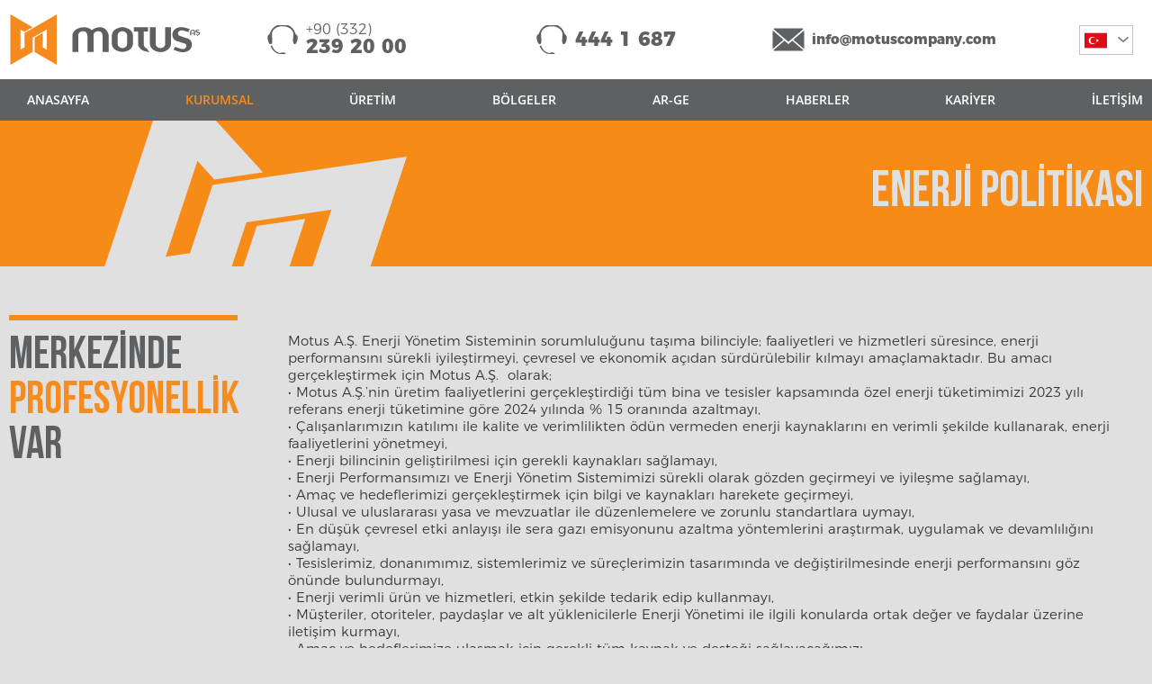

--- FILE ---
content_type: text/html
request_url: https://www.motuscompany.com/kurumsal/2/enerji-politikasi
body_size: 10567
content:
 
<!doctype html>
  
    
<html>
<head>
<meta charset="utf-8">
	<link rel="stylesheet" href="/css/style.css?v=">
	<link rel="stylesheet" href="/carousel/style-demo.css">
	<link href="pageFile/motusfav.ico" rel="icon" type="image/x-icon" />
 <script src="/js/jquery.min.js" type="text/javascript"></script>
 	<link rel="stylesheet" href="/swiper/swiper.css">
 <script src="/js/external.js" type="text/javascript"></script>
 
 <link rel="stylesheet" href="/modal/modal-style.css">
    
    <meta http-equiv="X-UA-Compatible" content="IE=edge">
<meta http-equiv="cleartype" content="on">
<meta name="MobileOptimized" content="320">
<meta name="HandheldFriendly" content="True">
<meta name="apple-mobile-web-app-capable" content="yes">
<meta name="viewport" content="width=device-width, initial-scale=1.0, user-scalable=no">
 <meta name="description" content="motus,krank mili,iş makinası kazıcı ve koruyucu parçaları,tırnak kazma ucu,kepçe dişi,ekskavator,adaptör">
<meta name="robots" content="index, follow">
<meta http-equiv="Content-Type" content="text/html; charset=utf-8">
<meta name="language" content="Turkish">
<meta name="revisit-after" content="1 days">
<link rel="canonical" href="https://www.motuscompany.com/kurumsal/2/enerji-politikasi" />	
         <link rel="stylesheet" href="/fancyGallery/fancyGallery.css">
    
<title>Kurumsal | Motus Krank Mili,İş Makinası Kazıcı ve Koruyucu Parçaları </title>
	
<!-- Global site tag (gtag.js) - Google Analytics -->
<script async src="https://www.googletagmanager.com/gtag/js?id=UA-134160982-15"></script>
<script>
  window.dataLayer = window.dataLayer || [];
  function gtag(){dataLayer.push(arguments);}
  gtag('js', new Date());

  gtag('config', 'UA-134160982-15');
</script>

	<!--OWL-->
	
<link rel="stylesheet" id="innox-main-css" href="/owlmask\main.css?ver=1.0.0" type="text/css" media="all">
 
 
 
<script type="text/javascript" src="/owlmask\modernizr-2.6.2.min.js?ver=2.6.2"></script>
    	<!--OWL-->
    
         
<script src="/selectFile/jquery-1.9.0.min.js"></script>
<!-- <msdropdown> -->
<link rel="stylesheet" type="text/css" href="/selectFile/dd.css?v=5" />
<script src="/selectFile/jquery.dd.min.js"></script>
<!-- </msdropdown> -->
</head>

<body class="bg">

<div class="desk-header">
    <div class="row ust-str">
    <div class="container">
<div class="col logo"><a href="default.asp"></a></div>
        
<div class="col ust-sag-stn">
	    <div class="col ust-tel  "> <span>+90 (332)</span>  239 20 00</div>
		 <div class="col ust-tel  "> 444 1 687</div>
        	<div class="col ust-mail  "><a href="mailto:info@motuscompany.com">info@motuscompany.com</a></div> 
 
            
        <div class="col dilBox">
  
 
 
    <select onchange="window.location.href=this.options
    [this.selectedIndex].value" id="payments" name="payments" style="width:60px;">
 
        <option selected value="/anasayfa" data-image="/selectFile/turkish-flag.svg" ></option>
        <option value="/en/anasayfa" data-image="/selectFile/british-flag.svg" ></option>
 
 
    </select> &nbsp;
    
    
     
<script>
//var tc;
$(document).ready(function(e) {
	$("#payments").msDropdown({visibleRows:4});
	$("#tech").msDropdown().data("dd");//{animStyle:'none'} /{animStyle:'slideDown'} {animStyle:'show'}		
	//no use
	try {
		var pages = $("#pages").msDropdown({on:{change:function(data, ui) {
												var val = data.value;
												if(val!="")
													window.location = val;
											}}}).data("dd");

		var pagename = document.location.pathname.toString();
		pagename = pagename.split("/");
		pages.setIndexByValue(pagename[pagename.length-1]);
		$("#ver").html(msBeautify.version.msDropdown);
	} catch(e) {
		//console.log(e);	
	}
	
	$("#ver").html(msBeautify.version.msDropdown);
});

</script>
 
                </div>
		</div>
        </div>
    </div>
    
    <div class="row menu-str">
    <div class="container">
			<div class="navbar">
		 
		<ul class="menu">
			<li class="menu"><a href="/anasayfa" class="menu ">ANASAYFA</a></li>
			<li class="menu"><a href="#" class="menu secili">KURUMSAL</a>
            
                        <div class="opening-menu ">
<div class="row menu-bos-str"></div>
		         
<div class="col list-open-menu urunler menu-shadow">
	 <ul class="col list-open-menu urunler ">
		      
      <li class="list-open-menu"><a    href="/kurumsal/1/kurumsal" class="list-open-menu">KURUMSAL</a>  </li>
          
      <li class="list-open-menu"><a    href="/kurumsal/3/kalite-politikasi" class="list-open-menu">KALİTE POLİTİKASI</a>  </li>
          
      <li class="list-open-menu"><a    href="/kurumsal/5/cevre-politikasi" class="list-open-menu">ÇEVRE POLİTİKASI</a>  </li>
          
      <li class="list-open-menu"><a    href="/kurumsal/2/enerji-politikasi" class="list-open-menu">ENERJİ POLİTİKASI</a>  </li>
          
      <li class="list-open-menu"><a    href="/kurumsal/6/is-sagligi-ve-guvenligi-politikasi" class="list-open-menu">İŞ SAĞLIĞI ve GÜVENLİĞİ POLİTİKASI</a>  </li>
          
      <li class="list-open-menu"><a    href="/kurumsal/7/bilgi-guvenligi-politikasi" class="list-open-menu">BİLGİ GÜVENLİĞİ POLİTİKASI</a>  </li>
          
        
	</ul>
</div>
 
</div>
            </li>
			<li class="menu"><a href="#" class="menu">ÜRETİM</a>
            <div class="opening-menu ">
<div class="row menu-bos-str"></div>
		
<div class="col list-open-menu urunler menu-shadow">
	 <ul class="col list-open-menu urunler ">
      <li class="list-open-menu"><a rel="external"  href="https://www.scf.com.tr/" class="list-open-menu">SCF İş Makinesi Kazıyıcı ve Koruyucu Parçaları</a>  </li>
      <li class="list-open-menu"><a rel="external"   href="https://www.motuscrankshaft.com/" class="list-open-menu">MOTUS Krank Mili</a>  </li>	   
      
	</ul>
</div>
 
</div>
            </li>
			<li class="menu"><a href="/bayiler" class="menu">BÖLGELER</a></li>
			<li class="menu"><a href="/arge" class="menu">AR-GE</a></li>
            <li class="menu"><a href="/haberler" class="menu">HABERLER</a>    </li>
             <li class="menu"><a href="/is-basvuru-form" class="menu">KARİYER</a></li>
              <li class="menu"><a href="/iletisim" class="menu">İLETİŞİM</a></li>
		</ul>
                
            
 
	</div>
		</div>
    
    </div>
 
 

	

 </div>
             <div class="mobil-header">
	<header class="mobil-header">
 
    <link href="/mobilmenu/css/ace-responsive-menu.css" rel="stylesheet" type="text/css" />
     <meta content="width=device-width, initial-scale=1.0" name="viewport" />

<link rel="stylesheet" href="/font-awesome/css/font-awesome.min.css">
<!--[if IE 7]>
  <link rel="stylesheet" href="font-awesome/css/font-awesome-ie7.min.css">
<![endif]-->



 
<div class="row mobil-ust-str">
	<div class="row mobil-logo">
        
                   
      <div class="mobil-dil-stn">
         
<!-- <msdropdown> 
 -->

<!-- </msdropdown> -->
 
 
    <select onchange="window.location.href=this.options
    [this.selectedIndex].value" id="paymentsMobil" name="paymentsMobil" style="width:60px;">
 
        <option  selected value="/anasayfa" data-image="/selectFile/turkish-flag.svg" ></option>
        <option  value="/en/anasayfa" data-image="/selectFile/british-flag.svg" ></option>
 
 
    </select> &nbsp;
    
    
     
<script>
//var tc;
$(document).ready(function(e) {
	$("#paymentsMobil").msDropdown({visibleRows:4});
	$("#tech").msDropdown().data("dd");//{animStyle:'none'} /{animStyle:'slideDown'} {animStyle:'show'}		
	//no use
	try {
		var pages = $("#pages").msDropdown({on:{change:function(data, ui) {
												var val = data.value;
												if(val!="")
													window.location = val;
											}}}).data("dd");

		var pagename = document.location.pathname.toString();
		pagename = pagename.split("/");
		pages.setIndexByValue(pagename[pagename.length-1]);
		$("#ver").html(msBeautify.version.msDropdown);
	} catch(e) {
		//console.log(e);	
	}
	
	$("#ver").html(msBeautify.version.msDropdown);
});

</script>
 
        </div>
        
        <a class="mobil-logo-link" href="/anasayfa"><img src="/pageFile/logo.svg" alt=""/></a>
    
     
		 <div class="demo">    
 
 
    <!-- Ace Responsive Menu -->
    <nav>
        <!-- Menu Toggle btn-->
        <div class="menu-toggle">
 
            <button type="button" id="menu-btn">
                <span class="icon-bar"></span>
                <span class="icon-bar"></span>
                <span class="icon-bar"></span>
            </button>
        </div>
        <!-- Responsive Menu Structure-->
        <!--Note: declare the Menu style in the data-menu-style="horizontal" (options: horizontal, vertical, accordion) -->
        <ul id="respMenu" class="ace-responsive-menu" data-menu-style="horizontal">
 
              <li> <a style="border-top: 1px solid #e1e1e1;" href="/anasayfa"> <span class="title">ANA SAYFA</span> </a> </li>
			
			<li><a href="javascript:;"><span class="title">KURUMSAL</span> </a> <ul>
 
 		      
                    <li> <a href="/kurumsal/1/kurumsal">KURUMSAL</a></li>
           
                    <li> <a href="/kurumsal/3/kalite-politikasi">KALİTE POLİTİKASI</a></li>
           
                    <li> <a href="/kurumsal/5/cevre-politikasi">ÇEVRE POLİTİKASI</a></li>
           
                    <li> <a href="/kurumsal/2/enerji-politikasi">ENERJİ POLİTİKASI</a></li>
           
                    <li> <a href="/kurumsal/6/is-sagligi-ve-guvenligi-politikasi">İŞ SAĞLIĞI ve GÜVENLİĞİ POLİTİKASI</a></li>
           
                    <li> <a href="/kurumsal/7/bilgi-guvenligi-politikasi">BİLGİ GÜVENLİĞİ POLİTİKASI</a></li>
           
                </ul>
            </li>
			
			
            <li>
                <a href="javascript:;">
                   
                    <span class="title">ÜRETİM</span>

                </a>
                <!-- Level Two-->
                <ul>
 
      
                    <li><a rel="external"   href="https://www.scf.com.tr/">SCF İş Makinesi Kazıyıcı ve Koruyucu Parçaları</a> </li>
                    <li><a rel="external"   href="https://www.motuscrankshaft.com/">MOTUS Crankshaft</a> </li>
 
                </ul>
            </li>

  <li>  <a href="/bayiler">  <span class="title">BAYİLER</span></a></li>
            <li>  <a href="/arge">  <span class="title">AR-GE</span></a></li>

 <li>  <a href="/haberler">  <span class="title">HABERLER</span></a>  </li>
 
		
     <li><a   href="/is-basvuru-form">KARİYER</a> </li>
 
            <li class="last">  <a href="/iletisim"> <span class="title">İLETİŞİM</span></a>  </li>
		
 
		
        </ul>
    </nav>
    <!-- End of Responsive Menu -->
    </div>
    <!--Scripts     
<script src="mobilmenu/js/jquery-1.12.4.min.js"></script>-->
 
    <script src="/mobilmenu/js/ace-responsive-menu.js" type="text/javascript"></script>
	
	<!--Plugin Initialization-->
     <script type="text/javascript">
         $(document).ready(function () {
             $("#respMenu").aceResponsiveMenu({
                 resizeWidth: '1025', // Set the same in Media query       
                 animationSpeed: 'fast', //slow, medium, fast
                 accoridonExpAll: false //Expands all the accordion menu on click
             });
         });
	</script>
		 
		 
    
    </div>

 
	 </div>


 

</header>
         
             </div>
         <div class="row ustBox-str">
  <div class="container">
               <h1 class="row ustBox-title"><p>ENERJİ POLİTİKASI</p></h1>
             </div>
    </div>

	 
		<div class="row genel-orta">
	<div class="container">
 

        	<div class="col kurumsal-sol-stn">  MERKEZİNDE</br> <span>PROFESYONELLİK </span></br>VAR</div>
        <div class="col kurumsal-sag-stn"> 
		
	 <p>
	&nbsp; &nbsp; &nbsp; &nbsp; &nbsp;&nbsp;</p>
<p>
	Motus A.Ş. Enerji Y&ouml;netim Sisteminin sorumluluğunu taşıma bilinciyle; faaliyetleri ve hizmetleri s&uuml;resince, enerji performansını s&uuml;rekli iyileştirmeyi, &ccedil;evresel ve ekonomik a&ccedil;ıdan s&uuml;rd&uuml;r&uuml;lebilir kılmayı ama&ccedil;lamaktadır. Bu amacı ger&ccedil;ekleştirmek i&ccedil;in Motus A.Ş.&nbsp; olarak;</p>
<p>
	&bull;<span style="white-space:pre"> </span>Motus A.Ş.&rsquo;nin &uuml;retim faaliyetlerini ger&ccedil;ekleştirdiği t&uuml;m bina ve tesisler kapsamında &ouml;zel enerji t&uuml;ketimimizi 2023 yılı referans enerji t&uuml;ketimine g&ouml;re 2024 yılında % 15 oranında azaltmayı,</p>
<p>
	&bull;<span style="white-space:pre"> </span>&Ccedil;alışanlarımızın katılımı ile kalite ve verimlilikten &ouml;d&uuml;n vermeden enerji kaynaklarını en verimli şekilde kullanarak, enerji faaliyetlerini y&ouml;netmeyi,</p>
<p>
	&bull;<span style="white-space:pre"> </span>Enerji bilincinin geliştirilmesi i&ccedil;in gerekli kaynakları sağlamayı,</p>
<p>
	&bull;<span style="white-space:pre"> </span>Enerji Performansımızı ve Enerji Y&ouml;netim Sistemimizi s&uuml;rekli olarak g&ouml;zden ge&ccedil;irmeyi ve iyileşme sağlamayı,</p>
<p>
	&bull;<span style="white-space:pre"> </span>Ama&ccedil; ve hedeflerimizi ger&ccedil;ekleştirmek i&ccedil;in bilgi ve kaynakları harekete ge&ccedil;irmeyi,</p>
<p>
	&bull;<span style="white-space:pre"> </span>Ulusal ve uluslararası yasa ve mevzuatlar ile d&uuml;zenlemelere ve zorunlu standartlara uymayı,</p>
<p>
	&bull;<span style="white-space:pre"> </span>En d&uuml;ş&uuml;k &ccedil;evresel etki anlayışı ile sera gazı emisyonunu azaltma y&ouml;ntemlerini araştırmak, uygulamak ve devamlılığını sağlamayı,</p>
<p>
	&bull;<span style="white-space:pre"> </span>Tesislerimiz, donanımımız, sistemlerimiz ve s&uuml;re&ccedil;lerimizin tasarımında ve değiştirilmesinde enerji performansını g&ouml;z &ouml;n&uuml;nde bulundurmayı,</p>
<p>
	&bull;<span style="white-space:pre"> </span>Enerji verimli &uuml;r&uuml;n ve hizmetleri, etkin şekilde tedarik edip kullanmayı,</p>
<p>
	&bull;<span style="white-space:pre"> </span>M&uuml;şteriler, otoriteler, paydaşlar ve alt y&uuml;klenicilerle Enerji Y&ouml;netimi ile ilgili konularda ortak değer ve faydalar &uuml;zerine iletişim kurmayı,</p>
<p>
	&bull;<span style="white-space:pre"> </span>Ama&ccedil; ve hedeflerimize ulaşmak i&ccedil;in gerekli t&uuml;m kaynak ve desteği sağlayacağımızı,</p>
<p>
	taahh&uuml;t ederiz.</p>
<p>
	Siz &Ccedil;alışanlarımız Olarak Sorumluluklarınız:</p>
<p>
	&bull;<span style="white-space:pre"> </span>G&ouml;reviniz i&ccedil;in ge&ccedil;erli Motus enerji politika ve prosed&uuml;rlerini anlamak ve bunlara uymak.</p>
<p>
	&bull;<span style="white-space:pre"> </span>Faaliyetlerimizde enerji kullanımını azaltacak veya ortadan kaldıracak iyileştirmeler &ouml;nermek.</p>
<p>
	&bull;<span style="white-space:pre"> </span>Genel s&uuml;rd&uuml;r&uuml;lebilirlik &ccedil;abalarımızı iyileştirmek i&ccedil;in &ccedil;abalarımızı desteklemek.</p>
<p>
	&nbsp; &nbsp; &nbsp; &nbsp; &nbsp; &nbsp; &nbsp; &nbsp; <span style="white-space:pre"> </span>&nbsp; &nbsp; &nbsp;</p>
<p style="text-align: right;">
	&nbsp; Mevl&uuml;d KAĞNICIOĞLU</p>
<p style="text-align: right;">
	&nbsp; &nbsp; &nbsp; <span style="white-space:pre"> </span>MOTUS A.Ş. Genel M&uuml;d&uuml;r</p>
<p style="text-align: right;">
	&nbsp; &nbsp; &nbsp; &nbsp; &nbsp; &nbsp; &nbsp; &nbsp;<span style="white-space:pre"> </span>&nbsp; &nbsp; &nbsp; &nbsp; <span style="white-space:pre"> </span>&nbsp; &nbsp; &nbsp; 20 Haziran 2024</p>

 
    
        
	  </div>  
        
        
    <div class="row">
            <div class="container">
        
        

        
        </div>
            </div>
		      
            
            
            
    </div>
		</div>
         
<div class="row kurumsal-alt-img"></div>
    
    
    
		 
		
		
		
		</div>
	
	</div>
	
		
<footer class="row">
 
       
        
    <div class="row alt-kisim-str">
    <div class="container">
   <div class="col alt-sol-stn">
         <div class="col alt-stn">
        <ul class="alt-menu">
        <li><a href="/anasayfa">Ana Sayfa</a></li>
        <li><a href="/kurumsal">Kurumsal</a></li>
         <li><a href="/is-makinesi-kaziyici-ve-koruyucu-parcalari">Üretim</a></li>
            <li><a href="/bayiler">Bölgeler</a></li>
        </ul>
        
        </div>
        
        <div class="col alt-stn">
        <ul class="alt-menu">
             <li><a rel="external" href="https://tahsilat.motuscompany.com/">E-Tahsilat</a></li>
        <li><a href="/arge">Ar-Ge</a></li>
        <li><a   href="/medya">Medya</a></li>
        <li><a href="/iletisim">İletişim</a></li>
        </ul>
        
        </div>
       
       
               <div class="col alt-stn">
        <ul class="alt-menu">
             <li><a rel="external" href="https://tahsilat.motuscompany.com/">E-Tahsilat</a></li>
        <li><a href="/gizlilik-ve-guvenlik">Gizlilik ve Güvenlik</a></li>
        <li><a   href="/kullanim-sozlesmesi">Kullanım Sözleşmesi</a></li>
        <li><a href="/kullanim-sartlari">Kullanım Şartları</a></li>
            <li><a href="/kvkk">Kişisel Verilerin Korunması</a></li>
             <li><a href="/cerez-politikasi">Çerez Politikası</a></li>
        </ul>
        
        </div>
        
        
                
        
        </div>
        
        <div class="col alt-iletisim-stn">
<div class="row alt-sosyal-str">
                        <div class="col alt-logo-stn"><a href=""></a></div>
            <div class="col alt-sosyal-stn">
            <div class="row sosyal-text">Bizi Takip Edin</div>
            <div class="col alt-sosyal-alan">
                <a rel="external" class="col sosyal-btn-link" href="https://www.facebook.com/motus.a.s"><i class="fa-brands fa-facebook-f"></i></a>
            <a rel="external" class="col sosyal-btn-link" href="https://twitter.com/motuscompany"><i class="fa-brands fa-twitter"></i></a>
            <a rel="external" class="col sosyal-btn-link" href="https://www.instagram.com/motus_company/"><i class="fa-brands fa-instagram"></i></a>
                </div>
            </div>
            </div>
            <div class="row">
            <div class="row alt-tel-box radius-5">
                <div class="row"><a class="text-link-1" href="mailto:info@motuscompany.com">info@motuscompany.com</a></div>
                <div class="row">Müşteri Hizmetleri <a class="text-link-1" href="tel:+90 332 239 20 00"><span>+90 332 239 20 00</span></a> | <a class="text-link-1" href="tel:4441687"><span>444 1 687</span></a></div>
                </div>
            </div>
        
        </div>
    </div>
    </div>
    
        <div class="row copyright-str">
    <div class="container">
  <div class="col copyright-box">  &copy; 2019 Tüm hakları saklıdır.motuscompany.com </div><div class="col"><a class="copyright-link" href="/kvkk">&#9679; K.V.K.K.</a></div>
        <div class="col"><a class="copyright-link" href="/gizlilik-ve-guvenlik">&#9679; Gizlilik ve Güvenlik</a></div>
        <div class="col"><a class="copyright-link" href="/kullanim-sozlesmesi">&#9679; Kullanım Sözleşmesi</a></div>
         <div class="col"><a class="copyright-link" href="/kullanim-sartlari">&#9679; Kullanım Şartları</a></div>
        <div class="col design-box pull-right"><a href=""></a></div>
        </div>
        </div>
    
    </footer>
                  <script type="text/javascript" src="/owlmask\compressed.js?ver=1.0.0"></script>
 
 
 
 
<script type="text/javascript" src="/owlmask\main.js?ver=1.0.0"></script>  
                
              <script type="text/javascript">
 jQuery(document).ready( function() {  // sayfa yüklenince popup açması gerektiğini söyledik
 document.getElementById("myModal").style.display = "block";
  
});
 
</script>
     
              
                    
 
	     <script src="/modal/modal.js"></script>
<!--Start of Tawk.to Script-->
<script type="text/javascript">
var Tawk_API=Tawk_API||{}, Tawk_LoadStart=new Date();
(function(){
var s1=document.createElement("script"),s0=document.getElementsByTagName("script")[0];
s1.async=true;
s1.src='https://embed.tawk.to/660ac885a0c6737bd12712c4/1hqd1uio1';
s1.charset='UTF-8';
s1.setAttribute('crossorigin','*');
s0.parentNode.insertBefore(s1,s0);
})();
</script>
<!--End of Tawk.to Script-->
</body>
</html>


--- FILE ---
content_type: text/html
request_url: https://www.motuscompany.com/font-awesome/css/font-awesome.min.css
body_size: 561
content:

	
	<html>
<head>
<meta http-equiv="Content-Type" content="text/html; charset=utf-8">
<meta http-equiv="refresh" content="0;url=/default.asp">
<title>404 -SAYFA BULUNAMADI</title>

<style type="text/css">
<!--
body,td,th { font-family: Arial, Helvetica, sans-serif; font-size: 11px; color: #999; }
body { background-color: #fff; margin: 0px; }

#error { text-align:center; width:300px; margin:0px auto; padding-top:150px; }
.number { font-size:60px; color:#999999; }
.dark { color:#000; }

a:link { color: #FF6600; text-decoration: underline; }
a:visited { text-decoration: underline; color: #FF6600; }
a:hover { text-decoration: none; color: #FF9900; }
a:active { text-decoration: underline; color: #FF9900; }
-->
</style></head>

<body>
<div id="error" style="width: 1126px; height: 449px">HATA<br />
<span class="number">404</span><br />
	<span class="dark"><font size="2">ÜZGÜNÜZ. SAYFA BULUNAMADI.</font></span><p><span class="style3">
	<font size="2">LÜTFEN URL ADRESİNİZİ KONTROL EDİNİZ</font></span></p>
	<p><span class="style3">.</span></div>
</body>
</html>
	
	
	

--- FILE ---
content_type: text/css
request_url: https://www.motuscompany.com/css/style.css?v=
body_size: 31403
content:
@charset "utf-8";
/* CSS Document */
 
@import '../fonts/fonts.css';
@import "../font-awesome/css/all.css";
*{
    -webkit-box-sizing: border-box;
    -moz-box-sizing: border-box;
	box-sizing: border-box;}


html,body{ padding:0px; margin:0px;height:100%;min-height:100%; }
 
html, body, div, span, applet, object, iframe,h1, h2, h3, h4, h5, h6, p, blockquote, pre,a, abbr, acronym, address, big, cite,code,del, dfn, img, ins, kbd, q, s, samp,small, strike, sub, sup, tt, var,
dl, dt, dd, ol, ul, li,fieldset, form, label, legend, input, select, textarea, button,table, caption, tbody, tfoot, thead, tr, th, td,article, aside, canvas, details, embed,figure, figcaption, footer, header, hgroup, menu, nav, output, ruby, section, summary,time, mark, audio, video 
{margin: 0; padding: 0; border: 0; }
button{cursor: pointer;}


body{min-width:1064px; }

.pull-left{float: left !important;}
.pull-right{float: right !important;}
.row {    width: 100%;    min-height: 5px}

.container {    position: relative;        height: auto;    margin-left: auto;    margin-right: auto;max-width:1260px;}
.container-big {       position: relative;
    height: auto;
    margin: 0 auto;
    width: 100%;
    max-width: 1720px;
    padding: 0 72px;}
.row, .col-left, .col-right, .col, h1, h2, h3, h4, h5 {    position: relative;    float: left;    height: auto}


a{text-decoration: none;}

ul{padding: 0px; margin: 0px;}
hr{border: 0;}

a,a:hover{text-decoration: none;}
*:focus {
    outline: none;
	outline: 0;
}

#page{}

 

textarea,select,input[type="text"]{width:100%;height:36px;border: 1px solid #eeeeee;padding-left: 24px; font: 15px 'Montserrat-Light'; background-color: #eeeeee;  color: #707070;}
select{height:36px;padding-right: 34px;
  -webkit-appearance: none;
    -moz-appearance: none;
    appearance: none;


}
label.iletisim-label{font:13px 'Montserrat-Regular'; color: #5a6771;    line-height: 36px;}
textarea{padding-top: 10px;}
 
select.iletisim{	background: url(../images/page/selectOk.svg) no-repeat 96% center,#fff;background-size: 16px 8px;}
 
label.cvfile input{position: absolute;left: -9999px;}

span.cvFile{position: absolute;left: 0;padding-left: 28px;width: 128px; height: 52px;background: url(../images/page/cvBtnBg.png) no-repeat;color:#fff;line-height: 52px;cursor: pointer;}
span.cvName{position: absolute;width:calc(100% - 158px);height: 52px; padding-left: 10px;font:13px 'GothamNarrow-Light'; line-height: 52px; background-color: #fff;color: #fff;left: 158px;background-color: transparent;}
 
button.gonder{position: absolute; right: 0; background: url(../images/page/gonderBtn-bg.png) no-repeat;color: #fff; width:142px; height: 52px;}

button.gonder-iletform{   background: url(../images/page/gonderBtn-bg.png) no-repeat;color: #fff; width:142px; height: 52px;}

.pull-left{float: left !important;}
.pull-right{float: right !important;}
.dis-tab{display: table !important;}
.ver-mid{display: table-cell !important;vertical-align: middle;}

.mb-36{margin-bottom: 36px !important;}
.mr-0{margin-right: 0 !important;}
.mt-134{margin-top: 134px !important;}
.clearfix:after {
  visibility: hidden;
  display: block;
  font-size: 0;
  content: " ";
  clear: both;
  height: 0;
}

 

.text-type1{font:15px 'GothamNarrow';color: #333333;}

.text-type2{font:16px 'corbel';color: #fff;}

.text-type3{font: 16px 'corbelb';color: #707070;}

.footer{   background: #ccc;  clear: both;   height:64px;  margin-top: -64px; padding-top: 0; position: relative; width: 100%;}

 

.mobil-dil-stn {
    position: absolute;
    top: 42px;
    left: 16px;
}


* html .clearfix             { zoom: 1; } /* IE6 */
*:first-child+html .clearfix { zoom: 1; } /* IE7 */
 


.on_izleme_hata {
	position: absolute;
	font: 9pt Arial;
	min-width: 200px;
	height: auto;
	width: auto;
	padding: 0 10px;
	min-height: 30px;
	left: 30%;
	top: -35px;
	color: #FFF;
	text-align: center;
	background: -webkit-linear-gradient(90deg, #8F0808 5%, #F70505 100%);
	background: -moz-linear-gradient(90deg, #8F0808 5%, #F70505 100%);
	background: -ms-linear-gradient(90deg, #8F0808 5%, #F70505 100%);
	background: linear-gradient(180deg, #F70505 5%, #8F0808 100%);
filter:progid:DXImageTransform.Microsoft.gradient(startColorstr='#F70505', endColorstr='#8F0808');
	-webkit-border-radius: 9px;
	-moz-border-radius: 9px;
	border-radius: 9px;
	-webkit-box-shadow: 0 2px 10px 0 #616161;
	-moz-box-shadow: 0 2px 10px 0 #616161;
	box-shadow: 0 2px 10px 0 #616161;
	display: table
}



.video-container {
	position: relative;
	padding-bottom: 56.25%;
	padding-top: 30px;
	height: 0
}
.video-container iframe, .video-container object, .video-container embed {
	position: absolute;
	top: 0;
	left: 0;
	width: 100%;
	height: 100%
}
    .google-maps {
        position: relative;
        padding-bottom: 75%;  
        height: 0;
        overflow: hidden;
    }
    .google-maps iframe {
        position: absolute;
        top: 0;
        left: 0;
        width: 100% !important;
        height: 100% !important;
    }

.on_izleme_hata p {
	display: table-cell;
	vertical-align: middle
}
.on_izleme_hata:after {
	content: "";
	position: absolute;
	bottom: -7px;
	left: 50%;
	border-style: solid;
	border-width: 7px 9px 0;
	border-color: #8f0808 transparent;
	display: block;
	width: 0;
	z-index: 1
}

.shadow-menu{
-webkit-box-shadow: -1px 5px 9px -2px rgba(0,0,0,0.18);
-moz-box-shadow: -1px 5px 9px -2px rgba(0,0,0,0.18);
box-shadow: -1px 5px 9px -2px rgba(0,0,0,0.18);
}

 


.radius-5{-webkit-border-radius: 5px;
-moz-border-radius: 5px;
border-radius: 5px;}

.radius-26{-webkit-border-radius: 26px;
-moz-border-radius: 26px;
border-radius:26px;}


.modal-form-text{font: 18px 'neubau-light';text-align: left;}
/***********************/
.row.modalbtn{margin-top: 15px;}
.modal-container{position: relative; float: left; width:100%; min-height: 450px; box-sizing: border-box;text-align: left;font: 18px 'neubau-light';}
.modal-logo{width: 100%; height: 90px; background: url(../images/page/modalLogo.svg)no-repeat center;margin-bottom: 24px;}
h2.modal {font: 36px 'neubau-bold';color: #262626; text-align: center;margin-bottom: 36px;}
h5.modal{font:18px 'neubau-bold';}

p.modal{font: 18px 'neubau-light'; }

ul.modal{list-style-type: none;}
ul.modal li.modal{padding-left: 0px;}

.ui-select{width: 100%}
/* This is to remove the arrow of select element in IE */
select::-ms-expand {	display: none; }
select{
    -webkit-appearance: none;
    appearance: none;
}
@-moz-document url-prefix(){
	.ui-select{border: 1px solid #CCC; border-radius: 4px; box-sizing: border-box; position: relative; overflow: hidden;}
  .ui-select select { width: 110%; background-position: right 30px center !important; border: none !important;}
}






body.bg{background-color: #e0e0e0;}



.col.logo{width:214px; height: 88px; }
 .col.logo a{width: 100%; height:100%; display: block; background:url(../pageFile/logo.svg) no-repeat left center; background-size: 214px 58px;}


.ust-str{background-color:#fff;height:88px; }
.menu-str{background-color: #5f6062;}



.ust-tel{width: 156px; height: 32px; padding-left:44px; background: url("../pageFile/alt-tel-icon.svg") left center no-repeat;background-size: 36px 36px; font: 22px 'Montserrat-ExtraBold';color: #5f6062;line-height: 22px;margin: 0 36px;display: flex; justify-content: center; flex-direction: column;align-items: flex-start;}

.ust-tel span{ font: 16px 'Montserrat-Light';color: #5f6062;line-height: 16px;}
.ust-mail{   font: 15px 'Montserrat-ExtraBold';color: #5f6062;width: 270px;height: 26px; padding-left: 44px; background: url("../pageFile/alt-mail-icon.svg") left center no-repeat;background-size: 36px 26px; line-height: 26px; cursor: pointer;}
.ust-mail a{text-decoration: none; color: #5f6062;}

.ust-mail:hover {font: 15px 'Montserrat-ExtraBold';color: #5f6062;width: 270px;height: 26px; padding-left: 44px; background: url("../pageFile/alt-mail-icon-2.svg") left center no-repeat;background-size: 36px 26px; line-height: 26px;}
.ust-mail:hover>a{ color: #f68b1e;}

.tahsilat-link{      font: 13px 'Montserrat-ExtraBold';color: #5f6062;width: 146px;height: 26px; padding-left: 44px; background: url("../pageFile/b2b-icon.svg") left center no-repeat;background-size:26px 26px; line-height: 26px;  cursor: pointer;}
.tahsilat-link a{text-decoration: none; color: #5f6062;}

.tahsilat-link:hover {font: 13px 'Montserrat-ExtraBold';color: #5f6062;  line-height: 26px }
.tahsilat-link:hover>a{ color: #f68b1e;}

.ust-sag-stn{display: flex; flex-direction: row; justify-content: space-around;width: calc(100% - 214px);height: 88px; align-items: center;}


.dilBox{width: 36px;height: 32px; }

/*******************************************/
.dilbox{width: 64px; height: 32px;}




 /*******************************************/
.navbar{position: relative;float: left;height:auto; z-index: 25;width: 100%;}

 

.navbar ul.menu{position: relative;float: left;list-style-type: none;width: 100%; display: flex; justify-content: space-between;align-items: center;}
.navbar ul.menu li.menu{position: relative;float: left;margin: 0 32px;}
.navbar ul.menu li.menu:first-child{margin-left: 20px;}
.navbar ul.menu li.menu.cizgi{color: #e5e5e5;margin-top:25px;}
 .navbar ul.menu li.menu:last-child{margin-right: 0;}
/**************************/

 
/***************************/
 


.navbar ul.menu li.menu a.menu{font: 14px 'OpenSans-Semibold';color:#fff;height:46px;line-height: 46px;display: block;}
.navbar ul.menu li.menu a.menu:hover,.navbar ul.menu li.menu a.menu.secili{ -webkit-transition: color 0.3s linear; -ms-transition: color 0.3s linear;  transition: color 0.3s linear;color: #f68b1e;-webkit-border-radius:5px;-moz-border-radius: 5px;border-radius: 5px;}

 


 
.opening-menu {
    position: absolute;
    z-index: 999999999;
    display: none;
    top:45px;
    left: -16px;
}
 
.menu-bos-str{width: 100%;height:16px; display: block;background:#fff;}
.navbar ul.menu li.menu:hover>.opening-menu {
    display: block;
    transition: all 2s linear;
    -webkit-transition: all 2s linear
}

.opening-menu:hover>.navbar ul.menu li.menu a.menu{ color:#000;
    -webkit-transition: color .3s linear;
    -ms-transition: color .3s linear;
    transition: color .3s linear}


.col.list-open-menu {
    width: 300px;background-color: #fff;
    height: auto
}
.col.list-open-menu.urunler {
    width: 300px;
}
.col.list-open-menu h5.kategori-name, .col.list-open-menu h5.kategori-name a {
    font: 16px 'Montserrat-Bold';
    color: #3c3c3b
}
.col.list-open-menu ul.list-open-menu {
    list-style-type: none;
    width: 100%;
    min-height: 10px;
    height: auto
}
.col.list-open-menu ul.list-open-menu.urunler {
    width: 100%;
}
 
.col.list-open-menu ul.list-open-menu li.list-open-menu {
    width: 100%;
    height: auto
}


.col.list-open-menu ul.list-open-menu li.list-open-menu a.list-open-menu {position: relative; float: left;
    color: #000;
    padding: 10px 20px; 
    width: 100%;
    height: auto;
    display: block;
    font: 13px 'Montserrat-Light';
 
    margin-left: 0;
    transition: all .2s ease
}

.col.list-open-menu ul.list-open-menu li.list-open-menu a.list-open-menu:hover {  transition: all .5s ease;color: #f68b18;}
 .col.list-open-menu ul.list-open-menu li.list-open-menu a.list-open-menu:hover:before {content:"";position: absolute;  width:calc(100% - 40px); height: 1px; background-color: #ccc;top: 0; left: 20px;}
 .col.list-open-menu ul.list-open-menu li.list-open-menu a.list-open-menu:hover:after {content:"";position: absolute;  width:calc(100% - 40px);  height: 1px; background-color: #ccc;bottom: 0; left: 20px;}
 .col.list-open-menu ul.list-open-menu li.list-open-menu:hover  .menu-grup-box{opacity: 1;}
.menu-shadow {
    -webkit-box-shadow: 0 8px 5px 0 rgba(0,0,0,0.27);
    -moz-box-shadow: 0 8px 5px 0 rgba(0,0,0,0.27);
    box-shadow: 0 8px 5px 0 rgba(0,0,0,0.27)
}












.navbar .bizeulas{position:absolute; height:42px;width:146px;  top:0; right: 98px; z-index: 15000; }
.navbar .bizeulas a{width: 146px; height: 42px; background: url(../images/page/iletisimBtn.png) no-repeat; display: block;}

.navbar .sosyalAlan{position:absolute; height:26px;width:116px;right: 50px; top:6px;z-index: 15000; }




.navbar ul.sosyal{position: relative;list-style-type: none;}
.navbar ul.sosyal li.sosyal{float: left;margin: 0 4px;}














.sosyalBtn-ust{background: url(../images/page/sosyalust.svg) no-repeat;background-size: 90px 28px;}
.facebook-ust{background-position: 0 0;}
 .twitter-ust{background-position: -30px 0;}
.instagram-ust{background-position: -60px 0;}
.navbar ul.sosyal li.sosyal.cizgi{background-position: -96px 0;width: 2px;height: 34px;}


.navbar ul.sosyal li.sosyal a.sosyal{width:30px;height:30px;display: block; }

 

.navbar ul.sosyal li.sosyal {background-position: 0 0;background-size: 90px 28px;}

.navbar ul li a .menuplus{position:absolute; left:50%; margin-left: -7px; width: 14px; height: 14px;font: 18px 'Corbel'; color: #fff;top:-20px; background: url(../images/page/menu-plus.svg) no-repeat;}
.navbar ul li a:hover>.menuplus{top: 30px; -webkit-transition: all 0.3s linear; -ms-transition: all 0.3s linear; transition: all 0.3s linear;}



select.dil{width: 36px;
    height: 36px;padding-right: 0;padding:0 10px;
    background:url("../pageFile/selectOkBeyaz.svg") no-repeat center 25px,#5f6062;
    font: 13px 'Akrobat-Bold';
    color: #fff;text-align: center;
 
    background-size:10px;-webkit-border-radius: 36px;
-moz-border-radius: 36px;
border-radius: 36px;}

select.dil option{width: 36px;
    height: 36px;
 
    font: 13px 'Akrobat-Bold';
    color: #fff;
text-align: center;
    background-size:10px;-webkit-border-radius: 36px;
-moz-border-radius: 36px;
border-radius: 36px;}

.ortala-box{float: none  !important;display: table !important; margin: 0 auto  !important; }
/******************************************************************************************************************/

.edergi-box{width: 33.33%; height: auto;}




.alt-kisim-str{background:#292929;padding: 36px 0;}

.alt-adres-str{font:20px 'Roboto-Light';color: #fff;margin-bottom: 32px;margin-top: 24px;}
.alt-sosyal-box{width: 200px; height: 48px; left: 50%; margin-left: -100px;}
.alt-sosyal-btn-box{width: 40px; height: 40px;margin-right: 40px;}
a.alt-sosyal-btn{width: 100%; height: 100%; display: block; color: #fff;}


.alt-sosyal-str{margin-bottom: 24px;}

.alt-menu-stn{width: 266px; min-height:255px;}

ul.alt-menu{list-style-type: none;color: #ddd;}
ul.alt-menu li{font: 17px 'Beatles';color: #fff;margin-bottom: 8px;}
ul.alt-menu li a{font: 17px 'Beatles';color: #616161;}
ul.alt-menu li a:hover{color: #fff;}
.col.alt-sol-stn{margin-top: 34px;width: calc(100% - 456px);}

.alt-stn{width:auto;margin-right: 88px;}
.alt-sosyal-str{margin-bottom: 36px;}
.alt-iletisim-stn{width: 460px;}
.alt-logo-stn{width: 242px;background: url("../pageFile/logo-alt.svg") no-repeat;background-size: 242px;height: 70px;margin-right: 36px;}
.alt-sosyal-stn{width:164px;}
.sosyal-text{font: 15px 'Montserrat-Regular'; color: #fff;margin-bottom: 16px;}
.sosyal-btn-link{width: auto; height: 30px;font-size: 30px;margin-right:10px; color: #fff;display: block;}
.sosyal-btn-link:hover{  color: #f68b1e; }
.alt-tel-box{ background:#f68b1e;padding: 12px;font: 16px 'Montserrat-Light';line-height: 20px; color: #fff;background-size: 62px; }
 
.alt-tel-box span{font-family:'Montserrat-SemiBold';}

.text-link-1{color: #fff;}

 
.copyright-str { font: 15px 'Montserrat-Light'; color: #282828; }
.copyright-box{ line-height: 50px; }
.design-box{ width: 72px; height: 50px; background: url("../pageFile/dplogo.svg") no-repeat; background-size: 72px 50px;}
.copyright-link{font:13px 'Montserrat-Light'; color: #282828; line-height: 50px; padding-left: 24px;}

 .col-right.ana{background-color: #fff;}
.ana-sfc-box{background:url("../pageFile/ana-scf-bg.jpg") no-repeat;}
.ana-motus-box{background:url("../pageFile/ana-motus-bg.jpg") no-repeat;}
.ana-sfc-box,.ana-motus-box{margin-bottom: 16px;background-size: 100%;}

.col-left.scf-stn{padding: 28px 0 28px 32px;max-width: 202px;}
.col-right.scf-stn{font: 15px 'Montserrat-Bold';color: #000;display: table; height: 142px; text-align: center;width: calc(100% - 202px);}
.col-right.scf-stn p{display: table-cell; vertical-align: middle;}


.col-left.motus-stn{padding: 24px 0 24px 32px;max-width: 202px;}
.col-right.motus-stn{font: 15px 'Montserrat-Bold';color: #fff;display: table; height: 158px; text-align: center;width: calc(100% - 202px);}
.col-right.motus-stn p{display: table-cell; vertical-align: middle;}




.ana-ebulten-box{background-color: #626262;letter-spacing: 1px;  }
.col-left.ebulten-stn{padding: 0 0 0 32px;max-width: 240px;}
.col-right.ebulten-stn{font: 15px 'Montserrat-Bold';color: #fff;display: table; height: 158px; text-align: left;width: calc(100% - 240px); padding: 30px;}
.col-right.ebulten-stn p{display: table-cell; vertical-align: middle;}

h1.ana-bulten-title{font: 22px 'Beatles';color:#fff; }
h2.ana-bulten-title-2{font:38px 'Beatles';color: #f68b1e; }
h3.ana-bulten-title-3{font:22px 'Beatles';color: #f68b1e;margin-bottom: 16px;}

.btn-ebulten-incele{padding: 6px 24px;font:15px 'Montserrat-Light';background-color:transparent; color: #fff;text-align: center;border: 1px solid #fff;display: block;width: auto;}
.btn-ebulten-incele:hover{background: #fff;color: #f68b1e;}
/*********************/
.ana-sektor-guc{background: url("../pageFile/sektorBg.jpg") no-repeat center; min-height: 400px;background-size: cover;padding: 60px 0 30px;margin-top: -20px;}
.ana-sektor-img{max-width: 90px;float: none; display: table;margin: 0 auto;}

h1.ana-sektor-title{font:48px 'Beatles'; color: #fff; text-align: center;margin-bottom: 24px;}
.ana-sektor-aciklama{font: 18px 'BeatlesLight';color: #fff;text-align: center;margin-bottom: 40px;}

.sektor-btn-box{margin: 0 auto;float: none; display: table;}

/********************/

.arge-img,.belge-img,.arge-aciklama{margin-bottom: 24px;}

g,svg g path,polygon,polyline{fill:#687276;cursor: pointer;}
 g:hover>path{fill:#fbc129;}
g.secili>path{fill:#fbc129;}
 g:hover>polygon,rect,polyline{fill:#fbc129;}
 g.secili>polygon,rect,polyline{fill:#fbc129;}
g.sehir-isim path,g.sehir-isim path:hover{fill: #fff; }

/*******************************************************************************************************************/
.arge-title{font: 64px 'BebasNeueBold'; color: #f68b1e;line-height: 64px;text-align: center;}
.arge-title span{color:#454a4b;}
.arge-ust-aciklama{font: 15px 'Montserrat-Light';text-align: center; margin-bottom: 64px;}
/*******************************************************************************************************************/

.uretim-str{background-color: #999999;padding-top: 100px;}
 
.container-modal{position: relative;min-width: 100%;height: auto;margin-left: auto;margin-right: auto;width:100%;}
 
.col.inputDiv{width: 100%;}


.w100{width: 100%;}
.imgBox{width: 100%;height: auto;}
.imgBox img{  display: block;}
 

.pageBg{background-color: #b3d5d7;}

.row.top-genel{height: 134px; background:url(../images/page/ustBg.svg) repeat-x;    position: fixed;  z-index: 999999;}


.bannerBox{width: 100%;height: auto;margin-top:0;overflow-x: hidden;}
.banner-ust{background: url("../pageFile/banner-ust.png") no-repeat bottom center;position: absolute;z-index: 1;bottom:0;width: 1920px; height: 288px;
left: 50%; margin-left: -960px;}


.ust-img-str{height: 182px;  background-repeat: no-repeat;background-position: top center;}
.ust-img-str.urunlerUst{background-color:#636363;}
.ust-img-str.kurumsalUst{background-image: url("../pageFile/kurumsalBg.jpg");}
.ust-img-str.iletisimUst{background-image: url("../pageFile/iletisimBg.jpg");}
.ust-img-str.haberlerUst{background-image: url("../pageFile/haberlerBg.jpg");}
/****************************************************************************************/
.motus-sektor-ana-str{padding: 50px 0;}
.motus-genel-stn{ background-color: #454a4b;}
.motus-genel-stn.krank-stn{ background-color: #f68b1e;}
.motus-sol-stn-ana{width: 66.66%;}
.motus-sag-stn-ana{width: 33.33%;}
.sektor-ikon{height: 32px; background: url("../pageFile/double-right.svg") no-repeat left center; background-size: 32px 32px; margin-bottom: 12px;}
.motus-sektor-yazi-stn{width: 354px; height: 330px;padding: 32px; color: #fff;}
.motus-sektor-ana-title{font: 44px 'BebasNeueBold'; line-height:39px;}
.motus-sektor-ana-aciklama{font: 15px 'Montserrat-Light';}
.motus-sektor-img-stn{width: 100%;height:  330px; background-size: 200%;background-repeat: no-repeat;}

.motus-sektor-img-stn.krank-img{background-image: url("../pageFile/krank-ana.jpg"); background-position:0 bottom;-webkit-transition: all 0.3s  ease-in-out; -ms-transition: all 0.3s  ease-in-out;  transition: all 0.3s  ease-in-out;}
.motus-genel-stn a:hover>.motus-sektor-img-stn.krank-img{background-image: url("../pageFile/krank-ana.jpg"); background-position:100% bottom;-webkit-transition: all 0.3s  ease-in-out; -ms-transition: all 0.3s  ease-in-out;  transition: all 0.3s  ease-in-out;}

.motus-sektor-img-stn.kazici-img{background-image: url("../pageFile/kazici-ana.jpg");background-position:0 bottom;-webkit-transition: all 0.3s  ease-in-out; -ms-transition: all 0.3s  ease-in-out;  transition: all 0.3s  ease-in-out;}
.motus-genel-stn a:hover>.motus-sektor-img-stn.kazici-img{background-image: url("../pageFile/kazici-ana.jpg");background-position:100% bottom;-webkit-transition: all 0.3s  ease-in-out; -ms-transition: all 0.3s  ease-in-out;  transition: all 0.3s  ease-in-out;}

 



.motus-genel-stn.dokum-stn{ background: url("../pageFile/dokum-ana.jpg") no-repeat bottom center,#f68b1e; -webkit-transition: all 0.3s  ease-in-out; -ms-transition: all 0.3s  ease-in-out;  transition: all 0.3s  ease-in-out;height: 660px; background-size: 200%;background-position:0 bottom;}
.motus-genel-stn.dokum-stn:hover{background: url("../pageFile/dokum-ana.jpg") no-repeat bottom center,#f68b1e;background-size: 200%; -webkit-transition: all 0.3s  ease-in-out; -ms-transition: all 0.3s  ease-in-out;  transition: all 0.3s ease-in-out;background-position: 100% bottom; }
/************************************************************************************************************************/
.ana-kurumsal-str{padding: 80px 0; background-color: #bfbfbf;}
.ana-kurumsal-stn{display: flex; flex-direction: row; align-items: center;}
.ana-kurumsal-sol-stn{width: 64%;}
.ana-kurumsal-sag-stn{width: 36%;}

.ana-kurumsal-title{font: 48px 'Gilroy-Bold'; color: #6a6a6a;margin-bottom: 60px;}
.ana-kurumsal-title::after{content: ''; position: absolute; width: 64px; height: 6px; background-color: #f68b1e; left: 0; bottom: -24px;}
.ana-kurumsal-aciklama{font: 16px 'Gilroy-Light'; color: #6a6a6a;}

.ana-kurumsal-incele-btn-box{display: flex;margin-top: 42px;}
.ana-kurumsal-incele-btn{display: flex; flex-direction: row; align-items: center;}
.ana-kurumsal-incele-btn-title{font: 22px 'Gilroy-Light'; color: #fff;}
.ana-kurumsal-incele-btn-icon{width: 44px; height: 44px;margin-left: 12px; font-size: 22px; color: #fff; display: flex; justify-content: center; align-items: center; border: 1px solid #fff; border-radius: 50%;-webkit-border-radius: 50%;-moz-border-radius: 50%;}
/**************************************************************************************************************************************************************/
.alt-bolge-kariyer-str{padding: 50px 0;}
.alt-bolge-kariyer-stn{display: flex; flex-direction: row;}
.alt-bolge-box{width: calc(50% - 12px); margin-right: 24px; background: url("../pageFile/alt-bolge-servis-bg.jpg") no-repeat center; background-size: cover; border-radius: 36px;-webkit-border-radius: 36px;-moz-border-radius: 36px; padding: 42px;    transition: all .5s ease;    -webkit-transition: all .5s ease}
.alt-bolge-title{font: 48px 'Gilroy-Bold';color: #fff; margin-bottom: 24px;}
.alt-bolge-aciklama{font: 20px 'Gilroy-Light'; color: #fff;}



.alt-bolge-incele-btn{position: absolute;   display: flex; flex-direction: row; align-items: center;position: absolute; right: 36px;top: 50%; margin-top: -22px;transition: all .5s ease;
    -webkit-transition: all .5s ease}
 .alt-bolge-incele-btn-icon{  width: 44px; height: 44px;  font-size: 22px; color: #fff; display: flex; justify-content: center; align-items: center; border: 1px solid #fff; border-radius: 50%;-webkit-border-radius: 50%;-moz-border-radius: 50%;}

.alt-bolge-box:hover>.alt-bolge-incele-btn{right:16px;    transition: all .5s ease;
    -webkit-transition: all .5s ease}

 
.alt-kariyer-box{width: calc(50% - 12px);background: url("../pageFile/alt-kariyer-bg.jpg") no-repeat center; background-size: cover; border-radius: 36px;-webkit-border-radius: 36px;-moz-border-radius: 36px; padding: 42px;transition: all .5s ease;    -webkit-transition: all .5s ease; }
.alt-kariyer-title{font: 48px 'Gilroy-Bold';color: #fff;margin-bottom: 24px;}
.alt-kariyer-aciklama{font: 20px 'Gilroy-Light'; color: #fff;}

.alt-kariyer-incele-btn{position: absolute;   display: flex; flex-direction: row; align-items: center;position: absolute; right: 36px;top: 50%; margin-top: -22px;transition: all .5s ease;
    -webkit-transition: all .5s ease}
 .alt-kariyer-incele-btn-icon{  width: 44px; height: 44px;  font-size: 22px; color: #fff; display: flex; justify-content: center; align-items: center; border: 1px solid #fff; border-radius: 50%;-webkit-border-radius: 50%;-moz-border-radius: 50%;}
 
.alt-kariyer-box:hover>.alt-kariyer-incele-btn{right:16px;    transition: all .5s ease;    -webkit-transition: all .5s ease; }
/********************************************************************************************************************************************************************/
.ana-uretim-str{}
.ana-uretim-stn{display: flex; flex-direction: row;}
.ana-uretim-genel-box{display: flex; justify-content: center;}
.ana-uretim-genel-title-box{margin-bottom: 32px;margin-top: 32px; display: flex; justify-content: center;}
.ana-uretim-genel-title{font: 39px 'Gilroy-Bold'; color: #6a6a6a; height: 62px;}
.ana-uretim-genel-title::after{content: ''; position: absolute; width: 64px; height: 6px; background-color: #f68b1e; left: 50%; margin-left: -32px; bottom: 0;}
.ana-krank-box{  width:50%;    height: auto;   background-color: #000;  display: flex; justify-content: flex-end;height: 700px;}
.krank-video-box {width: 100%;   overflow: hidden;    position: relative;}
.krank-video-box video {    width: 100%;    height: 100%;    object-fit: cover;}

.ana-krank-hover-box{position: absolute; padding: 60px; left: 0; top: 0;z-index: 99;width: 100%; height: 100%;}
.ana-krank-hover-stn{display: flex;}
.ana-krank-hover-sol-stn{width: 40%;}
.ana-krank-hover-sag-stn{width: 60%;}
.ana-krank-title{font: 44px 'Gilroy-Bold';color: #fff; margin-bottom: 24px;}
.ana-krank-aciklama{font: 18px 'Gilroy-Light'; color: #fff;}

.ana-krank-incele-btn{position: absolute;   display: flex; flex-direction: row; align-items: center; bottom:60px; left: 68%; margin-left: -29px;}
 .ana-krank-incele-btn-icon{  width: 58px; height: 58px;  font-size: 22px; color: #fff; display: flex; justify-content: center; align-items: center; border: 1px solid #fff; border-radius: 50%;-webkit-border-radius: 50%;-moz-border-radius: 50%;}



.ana-scf-box{  width:50%;    height: auto;   background-color: #000;  display: flex; justify-content: flex-end; height: 700px;}
.scf-video-box {width: 100%;   overflow: hidden;    position: relative;}
.scf-video-box video {    width: 100%;    height: 100%;    object-fit: cover;}

.ana-scf-hover-box{position: absolute; padding: 60px; left: 0; top: 0;z-index: 99; width: 100%; height: 100%;}
.ana-scf-hover-stn{display: flex;}
.ana-scf-hover-sol-stn{width:70%;}
.ana-scf-hover-sag-stn{width: 30%;}
.ana-scf-title{font: 44px 'Gilroy-Bold';color: #fff; margin-bottom: 24px;}
.ana-scf-aciklama{font: 18px 'Gilroy-Light'; color: #fff;}

.ana-scf-incele-btn{position: absolute;   display: flex; flex-direction: row; align-items: center; bottom:60px; left: 32%; margin-left: -29px;}
 .ana-scf-incele-btn-icon{  width: 58px; height: 58px;  font-size: 22px; color: #fff; display: flex; justify-content: center; align-items: center; border: 1px solid #fff; border-radius: 50%;-webkit-border-radius: 50%;-moz-border-radius: 50%;}
/********************************************************************************************************************************************************************/
.alt-yasanabilir-dunya-str{background: url("../pageFile/alt-yasanabilir-dunya-bg.jpg") no-repeat center; background-size: cover;padding:100px 0;}
.alt-yasanabilir-dunya-stn{display: flex; flex-direction: row; align-items: center;}
.alt-yasanabilir-dunya-sol-stn{width: 50%; display: flex; justify-content: center; align-items: center;} 
.alt-yasanabilir-dunya-sag-stn{width: 50%;}
.alt-yasanabilir-dunya-img{max-width: 390px;}
.alt-yasanabilir-dunya-title{font: 49px 'Gilroy-Bold'; color: #fff;margin-bottom: 24px;}
.alt-yasanabilir-dunya-aciklama{font: 19px 'Gilroy-Light'; color: #fff; margin-bottom: 28px;}
.alt-yasanabilir-video-btn{width: 84px; height: 84px; display: flex; align-items: center; justify-content: center; font-size: 33px; color: #fff; border: 1px solid #fff; border-radius: 50%;-webkit-border-radius: 50%;-moz-border-radius: 50%;left: 0; transition: all .5s ease;    -webkit-transition: all .5s ease;  }

.alt-yasanabilir-dunya-str:hover>.alt-yasanabilir-video-btn{left: 24px; transition: all .5s ease;    -webkit-transition: all .5s ease;  }
/*******************************


*************************************************************************************************************************************/
.ana-arge-genel-str{margin-top: 60px;padding: 0 60px;}
.ana-arge-str{background: url("../pageFile/ana-arge-bg-2.png") no-repeat 0% center,#fff;  border-radius: 36px;-webkit-border-radius: 36px;-moz-border-radius: 36px;}
.ana-arge-stn{display: flex; justify-content: flex-end; align-items: center;height: 536px;}
.ana-arge-sag-stn{width: 40%;  z-index: 30;}
.ana-arge-title{font: 49px 'Gilroy-Bold'; color: #f68b1e;line-height: 58px; text-align: right;}
.ana-arge-title span{color:#454a4b;}
.ana-arge-aciklama{font: 18px 'Gilroy-Light'; color: #21201c;margin-bottom: 36px; text-align: right;}
.ana-arge-btn-box{display: flex; justify-content: flex-end;}
.particles-js-canvas-el{position: absolute !important; display: table;}
/************************************************************************************************************************/
.ana-haber-str{padding: 30px 0; background-color: #e0e0e0;}
.ana-haber-ust-title{font: 38px 'Gilroy-Bold';color: #454a4b; text-align: center; height: 64px; margin-bottom: 32px;}
.ana-haber-ust-title::after{content: ''; position: relative; float: left;width: 64px; height: 6px; background-color: #f68b1e; bottom: -60px; left: 50%; margin-left: -32px;}

.ana-haber-str{padding: 50px 0;}
.ana-haber-box{width:100%;height: auto; min-height: 540px; text-align: left; background-color: #f2f2f2;padding-bottom: 18px; border: 1px solid #ccc; border-radius: 32px;-webkit-border-radius: 32px;-moz-border-radius: 32px; padding: 32px; transition: all .5s ease;    -webkit-transition: all .5s ease;   }
.ana-haber-ust{width: 100%;}
.ana-haber-alt{width:  100%; }
.ana-haber-title{width: 100%; font: 24px 'Gilroy-Bold'; color: #000; margin-bottom:12px;   
display: -webkit-box;
    height: 60px;
    -webkit-line-clamp: 2;
    -webkit-box-orient: vertical;
    overflow: hidden;
    text-overflow: ellipsis;

}



.imgBox.ana-haber-img{width: 100%;margin-bottom:10px;border-radius: 16px;-webkit-border-radius: 16px;-moz-border-radius: 16px; margin-bottom: 24px;}
 .imgBox.ana-haber-img img{border-radius: 16px;-webkit-border-radius: 16px;-moz-border-radius: 16px;}
 
.ana-haber-content{font: 18px 'Gilroy-Light'; color: #000;margin-bottom: 24px; min-height: 124px;    height:100px;
    -webkit-line-clamp: 5;
    -webkit-box-orient: vertical;
    overflow: hidden;
    text-overflow: ellipsis;}

 .ana-haber-incele-btn-box{display: flex;margin-top: 0;justify-content: flex-end;}
.ana-haber-incele-btn{display: flex; flex-direction: row; align-items: center; opacity: 0; right: 36px;}
.ana-haber-incele-btn-title{font: 22px 'Gilroy-Light'; color: #acacac;}
.ana-haber-incele-btn-icon{width: 44px; height: 44px;margin-left: 12px; font-size: 22px; color: #acacac; display: flex; justify-content: center; align-items: center; border: 1px solid #acacac; border-radius: 50%;-webkit-border-radius: 50%;-moz-border-radius: 50%;}


.ana-haber-box:hover>.ana-haber-alt .ana-haber-incele-btn{opacity: 1; transition: all .5s ease;    -webkit-transition: all .5s ease; right: 0; }



.ana-haber-next{right: -36px !important;background-image: url("../swiper/nextBtn.svg") !important;}
.ana-haber-prev{left: -36px !important; background-image: url("../swiper/prevBtn.svg") !important;}
/****************************************************************************************/
.ana-uclu-str{min-height: 50px;z-index:15000;margin-bottom: 40px;margin-top: 36px; }
.ana-ucluBox-stn{width:calc(33% - 22px);margin-right: 36px; height: 472px;padding: 50px 32px 32px;display: block;background-color: #fff;margin-top: 15px;}
.ana-ucluBox-stn:nth-child(2){height: 502px;margin-top: 0;}
.ana-ucluBox-stn:nth-child(3){margin-right: 0;}
.ana-uclu-aciklama{min-height:172px;font: 15px 'Montserrat-Light';text-align: center;margin-bottom: 28px; }


.ana-uclu-img{width:90px;float: none; display: table;margin: 0 auto 24px;}
.ana-uclu-title{ font: 15px 'Montserrat-Bold';color: #000000;height:auto;margin-bottom: 20px; text-align: center;}
 
 
 
 .ana-uclu-incele-btn-box{display: flex;justify-content: center;}
.ana-uclu-incele-btn{display: flex; flex-direction: row; align-items: center;}
.ana-uclu-incele-btn-title{font: 22px 'Gilroy-Light'; color: #acacac;}
.ana-uclu-incele-btn-icon{width: 44px; height: 44px;margin-left: 12px; font-size: 22px; color: #acacac; display: flex; justify-content: center; align-items: center; border: 1px solid #acacac; border-radius: 50%;-webkit-border-radius: 50%;-moz-border-radius: 50%;}

/******************/
.basvuran-kisi{ float: none; display: table; margin: 0 auto;width: auto !important;}
.basvuran-kisi img{-webkit-border-radius: 100%;-moz-border-radius: 100%;border-radius: 100%;}
h1.isBasvuruForm {
  font: 19px Montserrat-Light;
  color: #000;
  line-height: 40px;
  border-bottom: 3px solid #f68b1e;
  text-align: left;
  margin-bottom: 20px
}
label.btn-upload {
  position: relative;
  float: left;
  display: block;
  width: 100px;
  height: 27px;
  border: 1px solid #ccc;
  background-color: #fff;
  z-index: 155;
  color: #333;
  line-height: 25px;
  text-align: center;
  font-weight: 700;
  left: 24px;
  top: 12px
}
.row.kisiselBilgi {
  margin-bottom: 42px
}
.col.inputDiv.resimAlti {
  margin-top: 15px
}
.col.kisiselBilgi {
  width: 256px;
  margin-right: 22px
}
input[type=text].isBasvuruForm, textarea.isBasvuruForm {
  border: 1px solid #e8e3df
}
label.isBasvuruForm {
  font: 600 13px 'Open Sans';
  color: #5a6771;
  line-height: 36px
}
label.cinsiyet {
  width: 130px
}
textarea.evAdresi {
  height: 108px
}
label.isBasvuruForm {
  margin-bottom: 0;
  width: 100%
}
.col.kisiBilgi-2 {
  width: calc(50% - 4px);
  margin-right: 8px
}
.col.kisiBilgi-3 {
  width: calc(33.33% - 8px);
  margin-right: 8px
}
.col.egitimBilgi-5 {
  width: calc(20% - 8px);
  margin-right: 10px
}
.col.dilBilgi-4 {
  width: calc(25% - 10px);
  margin-right: 10px
}
.col.programBilgi-3 {
  width: calc(30% - 5px);
  margin-right: 10px
}
.col.programBilgi-7 {
  width: calc(70% - 5px);
  margin-right: 10px
}
.col-1 {
  width: 8.333333%
}
.col-2 {
  width: 16.666666%
}
.col-3 {
  width: 24.999999%
}
.col-4 {
  width: 33.333332%
}
.col-5 {
  width: 41.666665%
}
.col-6 {
  width: 49.999998%
}
.col-7 {
  width: 58.333331%
}
.col-8 {
  width: 66.666664%
}
.col-9 {
  width: 74.999997%
}
.col-10 {
  width: 83.333333%
}
.col-11 {
  width: 91.666663%
}
.col-12 {
  width: 99.999996%
}
.col.dilBilgi {
  width: 194px;
  margin-right: 12px
}
.col.dilDerece {
  width: 386px
}
.col.inputDiv {
  margin-bottom: 0
}
.col.dil-derece {
  top: 9px
}
.col.isDeneyim-2 {
  width: calc(17% - 10px)
}
.col.referans-4 {
  width: calc(25% - 8px);
  margin-right: 8px
}
.col.ikDigerBilgi-4 {
  width: calc(40% - 8px);
  margin-right: 8px
}
.col.ikDigerBilgi-6 {
  width: calc(60% - 8px)
}
.col.ikDigerBilgi-3 {
  width: calc(33.33% - 8px);
  margin-right: 8px
}
.mr-8 {
  margin-right: 8px !important
}
.col.bilgisayarBilgi {
  width: 410px
}
.col.isDeneyim {
  width: 128px;
  margin-right: 9px
}
.col.inputDiv.tamamlayiciBilgiler {
  border-bottom: 1px solid #ccc;
  line-height: 42px
}
label.tamamlayiciBilgi {
  width: 264px
}
.label-tamamlayici {
  width: 110px
}
.row.buton-aciklama {
  height: auto;
}
.col.buton-aciklama {
  width: 100%;
  margin-right: 24px
}
.col.buton-isBasvuru {
  width: 204px
}
button.isBasvuru {
  font: 15px Montserrat-Bold;
  background-color: #f68b1e;
  height: 44px;
  padding: 0 14px;
  border: 1px solid #f68b1e
}
button.isBasvuru:hover {
  background-color: #fff;
  color: #f68b1e;
}
.label-cinsiyet {
  padding-left: 20px !important;
  padding-right: 12px !important
}
.col.cinsiyetMargin {
  margin-top: 9px
}
input[type=radio]:checked, input[type=radio]:not(:checked) {
  position: absolute;
  left: -9999px
}
input[type=radio]:checked + label, input[type=radio]:not(:checked) + label {
  position: relative;
  padding-left: 28px;
  padding-right: 42px;
  cursor: pointer;
  line-height: 20px;
  display: inline-block;
  color: #707070;
  font-family: 'Open Sans'
}
input[type=radio]:checked + label:before, input[type=radio]:not(:checked) + label:before {
  content: '';
  position: absolute;
  left: 0;
  top: 0;
  width: 18px;
  height: 18px;
  border: 1px solid #008aad;
  background: #fff
}
input[type=radio]:checked + label:after, input[type=radio]:not(:checked) + label:after {
  content: '';
  width: 12px;
  height: 12px;
  background: #008aad;
  position: absolute;
  top: 4px;
  left: 4px;
  -webkit-transition: all .2s ease;
  transition: all .2s ease
}
input[type=radio]:not(:checked) + label:after {
  opacity: 0;
  -webkit-transform: scale(0);
  transform: scale(0)
}
input[type=radio]:checked + label:after {
  opacity: 1;
  -webkit-transform: scale(1);
  transform: scale(1)
}
input[type=radio].isBasvuru:checked + label, input[type=radio].isBasvuru:not(:checked) + label {
  position: relative;
  padding-left: 28px;
  padding-right: 42px;
  cursor: pointer;
  line-height: 12px;
  display: inline-block;
  color: #707070;
  font-family: 'Open Sans'
}
input[type=radio]:checked + label:before, input[type=radio]:not(:checked) + label:before {
  content: '';
  position: absolute;
  left: 0;
  top: 0;
  width: 12px;
  height: 12px;
  border: 1px solid #008aad;
  background: #fff
}
input[type=radio].isBasvuru:checked + label:after, input[type=radio].isBasvuru:not(:checked) + label:after {
  content: '';
  width: 6px;
  height: 6px;
  background: #707070;
  position: absolute;
  top: 4px;
  left: 4px;
  -webkit-transition: all .2s ease;
  transition: all .2s ease
}
input[type=radio].isBasvuru:not(:checked) + label:after {
  opacity: 0;
  -webkit-transform: scale(0);
  transform: scale(0)
}
input[type=radio].isBasvuru:checked + label:after {
  opacity: 1;
  -webkit-transform: scale(1);
  transform: scale(1)
}
input[type=radio].isBasvuru:checked + label, input[type=radio].isBasvuru:not(:checked) + label {
  position: relative;
  padding-left: 20px;
  padding-right: 8px;
  cursor: pointer;
  line-height: 12px;
  display: inline-block;
  color: #707070;
  font-family: 'Open Sans'
}
input[type=radio]:checked + label:before, input[type=radio]:not(:checked) + label:before {
  content: '';
  position: absolute;
  -webkit-border-radius: 12px;
  -moz-border-radius: 12px;
  border-radius: 12px;
  left: 0;
  top: 0;
  width: 12px;
  height: 12px;
  border: 1px solid #707070;
  background: #fff
}
input[type=radio].isBasvuru:checked + label:after, input[type=radio].isBasvuru:not(:checked) + label:after {
  content: '';
  width: 10px;
  height: 10px;
  background: #707070;
  position: absolute;
  top: 2px;
  left: 2px;
  -webkit-border-radius: 12px;
  -moz-border-radius: 12px;
  border-radius: 12px;
  transition: all .2s ease
}
input[type=radio].isBasvuru:not(:checked) + label:after {
  opacity: 0;
  -webkit-transform: scale(0);
  transform: scale(0)
}
input[type=radio].isBasvuru:checked + label:after {
  opacity: 1;
  -webkit-transform: scale(1);
  transform: scale(1)
}

 



/******************/

 
 



.menu-dil {
    position: relative;
    float: none;
    display: table;
    width: auto;
    height: 30px;
 
    margin: 5px auto;
    text-align: center
}
.menu-dil span {
    position: relative;
    float: left;
    line-height: 26px;
    margin-top: 0
}
.menu-dil a.dil {
    position: relative;
    float: left;
    font: 18px Montserrat-Light;
    color: #000;
    width: 34px;
    height: 30px;
    text-align: center;
    line-height: 30px
}
.menu-dil a.dil.secili {
    font: 18px Montserrat-SemiBold;
    line-height: 30px
}
 
.ustBox-str{background-color: #F68B18;height: 162px;  }
h1.ustBox-title{font: 56px 'BebasNeueBold';color: #e0e0e0;height: 162px; float: left; display: table; text-align: right; line-height: 50px;} 
h1.ustBox-title::before{content:'';left: 100px; position: relative;float: left;width: 346px; height: 162px; background: url("../pageFile/ust-logo-title-box.svg") no-repeat; background-size: 346px 162px;} 
h1.ustBox-title p{display: table-cell; vertical-align: middle;}



a.ust-title{font:15px 'Montserrat-Light';color: #393939;}

 .ust-title-str{font:15px 'Montserrat-Bold';height: 50px;line-height: 50px;color: #393939;}


.row.arama-ana{min-height:183px; background:#636363; z-index:12;height: auto;}

.col-left.arama-stn{width: 260px; height: 182px; background: url("../pageFile/urun-cokgen.svg") no-repeat; background-size: 260px 182px;margin-right: 18px;}
h3.arama-title{font: 46px 'Montserrat-ExtraBold';line-height: 43px; top: 50px; left: 30px; color: #fff;  -webkit-transform: rotate(-14deg);  /* Firefox */  -moz-transform: rotate(-14deg);  /* IE */  -ms-transform:rotate(-14deg);  /* Opera */  -o-transform: rotate(-14deg);}

 
h1.ana-arama-title{font:24px 'Eurostile-Semibold';color: #fff;letter-spacing: 10px;margin: 40px 0 80px;} 
.arama-form-str{margin-bottom: 0px;}

h1.ana-urun-grup-title{font:24px 'Eurostile-Semibold';color: #231f20;letter-spacing: 10px;margin: 40px 0;} 


.arama-alan-stn{width:calc(100% - 280px);padding: 66px 0; }
.arama-text-stn{width:calc(100% - 200px);margin-right: 24px; }
input.arama,select.arama{background-color: #eee;height: 50px;}
select.arama{background: url(../images/page/selectOk.svg) 95% center no-repeat,#eee;background-size: 20px 10px;}
.col.btn-arama{width:176px; }
button.btn-arama{background:url(../pageFile/arama-btn.svg) no-repeat 128px center,#f68b18;background-size: 32px 32px;;font: 19px 'Montserrat-Bold';color:#fff;width: 100%; height: 50px;text-align: left;padding-left:36px; }





.ana-katalog-box{width: 110px ;height: 142px;background:url("../pageFile/ana-katalaog-banner.svg") no-repeat center,#ed6b1f; background-size:58px;}

.ana-katalog-box a{width: 100%;height: 100%; display: block;}

 



 
.ana-duyuru-stn{font: 15px 'Montserrat-Light';padding:0 16px; }
 a.tumunu-incele{width: 100%;height:24px; font:15px 'Montserrat-Light';color: #252525;text-align: right;line-height:24px; display: block; margin-top: 29px;padding-right: 40px;}
 a.tumunu-incele:after{content: '';position: absolute;width: 30px; height: 24px; right: 0; background: url("../pageFile/incele-ikon.svg") no-repeat right center;background-size: 30px 24px;}


.ana-haber-btn-str{padding-right: 16px;}
.col.haber-box-ana{width: 100%;height: 190px;padding-top:10px;background-color: #fff;margin-bottom: 10px;margin-top: 16px; border-bottom: 1px solid #b7b7b7;}
.col.haber-box-ana a{width: 100%;height: 174px;display: block;}

 
.imgBox.haberAna{width: 190px; height: auto; margin-right:32px;border: 1px solid #ccc;}
.imgBox.haberAna img{width:100%; height: auto; }
.col-right.haber-box-ana{width: calc(100% - 224px) ;}
h2.haber-box-ana{width: 100%; font: 16px 'Montserrat-Regular';color: #4f4f4f;min-height: 18px;margin-bottom:36px; }
p.haber-box-ana{ font: 15px 'Montserrat-Light';color: #4f4f4f; height: 136px;}
.row.haber-devam-ana{width:29px; height: 27px; background: url("../pageFile/incele-ikon.svg") no-repeat center right;background-size:30px; right: 0; bottom: 0;padding-right:84px; font: 15px 'Montserrat-Light';color: #004d66;line-height: 27px;}


 
/*******************************************************************************************************************************************************************/



/*************/
 
.col-left.ana{width: 496px;margin-right: 46px;height: auto;}   
.col-right.ana{width:522px;height: auto;padding-bottom: 22px;}

.col-left.ana-kurumsal{width: 204px;margin-right:24px;}
.col-right.ana-kurumsal{width: calc(100% - 228px); }


.kurumsal-alt-img{height: 524px; background: url("../pageFile/kurumsal-alt-img-2.png") no-repeat center; background-size: cover;}
.col.ana-yeniurun-box{width: 100%;height:432px; margin-bottom: 22px;background: url( ../images/page/ana-yeniurun.jpg) no-repeat top center,#15576b;padding: 25px;}

.col.hYeniUretimlerAna{width:306px;height: 100px; background: url(../images/page/hYeniUretimler.png) no-repeat center;margin-bottom: -25px;margin-left: 25px; z-index: 180;}

h5.ana-yeniurun{width: 100%; min-height: 50px;max-height: 120px;padding-right:110px;font:24px 'GothamNarrow-Bold';color: #fff;margin-top: 42px; }
h5.ana-yeniurun span{position: relative;float: left;width: 100%; min-height: 50px;max-height: 120px;padding-right:0;font:15px 'GothamNarrow-Light';line-height: 20px;margin-top: 5px; }

.new.yeniUrun{position: absolute;width: 108px; height: 108px; background: url(../images/page/newAna.png);top: -14px; right:0;z-index: 150;}

.imgBox.yeniUretim{position: relative; float:left; height: 234px;}


.row.sosyalAlan{height: 80px; background: #0c779a;padding: 20px 20px 20px 20px;}

ul.sosyal{list-style-type: none; float: left;}
ul.sosyal li.sosyal{float: left;margin-right: 10px;background:url(../images/page/sosyalIcon.svg) no-repeat;background-size:142px 42px;}
ul.sosyal li.sosyal.facebook{background-position: 0 0;}
ul.sosyal li.sosyal.twitter{background-position: -50px 0;}
ul.sosyal li.sosyal.instagram{background-position: -100px 0;}

ul.sosyal li.sosyal a.sosyal{width: 42px;height: 42px; display: block;}

.col.sosyalTakip{width: 156px;height: 42px;font:16px 'GothamNarrow-Light'; color: #fff;line-height: 42px;}
/*************/
 
 
 
.row.genel-ust{height: 282px;margin-bottom: 36px; z-index: 1;}
.row.genel-orta{min-height: 300px;height: auto;  padding:54px 0px;font: 15px 'Montserrat-Light';color: #393939;}
.row.genel-orta.ana-sayfa{margin-top:24px;}


.row.genel-alt{height:320px; background:#292929;}
 
.container.ust::after{content: ''; position: absolute; width: 254px; height: 130px; background: url(../images/page/since1956.svg) no-repeat;right: -38px;top:0;}
.container.genel-orta{min-height: 300px;height: auto;}
 
.col.logo-alt{width: 500px;height: 320px;background: url(../pageFile/logoAlt.png) no-repeat;}

.row.alt-top{width:544px;}
.alt-iletisim-stn{width:456px;height: auto;margin-top: 60px;font:14px 'GothamNarrow';color: #fff;line-height: 32px;}

.col.alt-tel{width: 170px;padding-left:44px;margin-right: 32px;background: url("../pageFile/alt-tel-icon.svg") left center no-repeat;background-size: 36px 36px;font: 25px 'Montserrat-ExtraBold';color: #fff;line-height: 22px;margin-left: 96px;}

.col.alt-tel span{ font: 16px 'Montserrat-Light';color: #fff;line-height: 16px;}


.col.alt-mail{font: 15px 'Montserrat-ExtraBold';color: #fff;width: 246px;height: 26px;padding-left: 44px;background: url("../pageFile/alt-mail-icon.svg") left center no-repeat;margin-top: 14px;background-size: 36px 26px;}
.col.alt-mail a{text-decoration: none; color: #fff;}
.col.alt-logo-tam{width: 288px; height:80px; background: url("../pageFile/logoAlt.svg") no-repeat;background-size: 288px 80px; margin-left:calc(100% - 288px);margin-bottom: 16px;}

.row.alt-menu{width:544px; height: 32px;margin-top: 54px;}
ul.alt-menu{position: relative;float:left;list-style-type: none;}
ul.alt-menu li.alt-menu{position: relative; float: left;}
ul.alt-menu li.alt-menu a.alt-menu{font:15px 'Montserrat-Light';color: #fff;padding: 0 16px;}
ul.alt-menu li.alt-menu:first-child a.alt-menu{padding-left: 0;}
ul.alt-menu li.alt-menu:last-child a.alt-menu{padding-right: 0;}



.row.copyright{ }
 .col.copyright{height:40px;font: 13px 'Montserrat-Regular';color: #5c5c5c;line-height: 40px; }

 
.designed{position: relative;width:80px;float: right;height:40px; background: url(../pageFile/logoDP.svg) no-repeat center;background-size:70px; }
.designed a{width: 100%;height: 100%; color: #fff;text-decoration: none;display: block;}
/**************/

.kurumsal-sol-stn{width: 254px; height: auto;margin-right: 56px; font: 50px 'BebasNeueBold'; color: #5f6062; line-height: 50px; }
.kurumsal-sol-stn span{color: #f68b1e; }
.kurumsal-sol-stn:before{content: ''; background-color: #f68b1e; height: 6px; position: relative;float: left;width: 100%; margin-bottom: 16px;}

 .kurumsal-sag-stn{height: auto; width:calc(100% - 320px);}




.belge-str{margin-top: 36px;}
.belge-box{width:calc(25% - 18px); margin-right: 24px; margin-bottom: 24px;border: 1px solid #ccc;padding: 5px ;background-color: #fff;}
.belge-box:nth-child(4n){margin-right: 0;}
.belge-title{font: 15px 'Montserrat-Light'; text-align: center; display: table;height: 50px;}
.belge-title p{vertical-align: middle; display: table-cell;}




/**************/
.col-left.urun-detay-stn{display: block;}
 





.kurumsal-list-link{ background-color: #5F6062; width: 224px;height: auto;display: block;font: 15px 'Montserrat-Regular';padding: 12px 18px;color: #fff; }
.kurumsal-list-link:hover,.kurumsal-list-link.secili{ background-color: #f68b1e; }
.kurumsal-list-link::after{content: '';position: absolute;margin-top:-30px;left: -28px; background:url("../pageFile/yan-menu-ucgen-1.svg") no-repeat; width: 28px;height: 42px;;display: block; }
 .kurumsal-list-link:hover:after{content: '';position: absolute;margin-top:-30px;left: -28px; background:url("../pageFile/yan-menu-ucgen-2.svg") no-repeat; width: 28px;height: 42px;;display: block; }
 
 .kurumsal-list-link.secili:after{content: '';position: absolute;margin-top:-30px;left: -28px; background:url("../pageFile/yan-menu-ucgen-2.svg") no-repeat; width: 28px;height: 42px;;display: block; }


.bayi-box {width:calc(25% - 36px); min-height: 240px;margin-right:36px;margin-bottom: 20px; border-bottom: 1px solid #cccccc;}
.bayi-box:nth-child(4n) {margin-right: 0;}
.bayi-box a { color: #000;}
.bayi-in-box{width: 100%; height: auto; }
.imgBox.bayi-img{width: 100%;height: auto;}
.bayi-baslik-box{height: auto;padding: 7px 0;}
h3.bayi-baslik-1{font: 18px 'Montserrat-Light';}
h5.bayi-baslik-2{font: 16px 'Montserrat-Light';}

.bayi-hover{position: absolute;opacity: 0; width: 100%; height: 100%; background: url("../pageFile/galeri-hover-bg.svg") repeat;}

.bayi-hover .plus{width: 100%; height: 100%; position: absolute;   background: url("../pageFile/galeri-plus.svg") no-repeat center;background-size: 66px 66px;}
.bayi-box:hover>a .bayi-in-box .bayi-hover{opacity: 1;color: #474747;}


/**************/
h1.genel{width: 100%;height: 68px;font:28px 'GothamNarrow-Med';color: #fff; text-align: center;margin-top: 86px;}
h1.genel::after{content: '';position: absolute;width: 20px; height: 10px; top: 68PX; left:50%; margin-left: -10px; background: url(../images/page/h-ok-down.svg) no-repeat center;background-size: 20px 10px;}


.imgBox.kurumsal{width: 444px; height: auto;margin-right: 60px; margin-bottom: 50px;}



.col.video-box{width: 320px; height: auto;margin-right: 36px; margin-bottom: 36px;}
.col.video-kod{	  min-width: 320px; 	min-height: 100px; width: auto; height: auto}
.col.video-adi{width: 320px; height: 36px;display: table;}
.col.video-adi p{font: 18px 'GothamNarrow'; text-align: center;display: table-cell; vertical-align: middle;}

/*******************************************************************************************************************************************************************/
.dokum-uclu-str{padding: 36px 0; margin-bottom: 20px;}
.dokum-uclu-box{background-color: #f68b1e;width: calc(33.33% - 16px); margin-right: 24px;}
.dokum-uclu-box:nth-child(3n){margin-right: 0;}
.dokum-img{}
.dokum-uclu-alt-stn{padding:0 24px 24px;color: #fff;}
.dokum-uclu-title{font: 20px 'Montserrat-Black';  margin-bottom: 24px; min-height: 72px;}
.dokum-uclu-title span{font-family: 'Montserrat-Light';}
.dokum-uclu-aciklama{ font: 15px 'Montserrat-Light'; }


/*************************************************************************************************************************************************************/

.scf-sol-stn{width: 312px; height: auto;margin-right: 48px; font: 50px 'BebasNeueBold'; color: #5f6062; line-height: 50px; }
.scf-sol-stn span{color: #f68b1e; }
.scf-sol-stn:before{content: ''; background-color: #f68b1e; height: 6px; position: relative;float: left;width: 100%; margin-bottom: 16px;}

 .scf-sag-stn{height: auto; width:calc(100% - 360px);}
/***************/

.scf-kepce-str{background: url("../pageFile/kepce-str-bg.jpg") no-repeat center; background-size: cover;height: 446px;padding: 110px 0;font: 15px 'Montserrat-Light'; color: #fff;}

.kepce-sol-stn{width: 360px; height: auto;margin-right: 36px; font: 50px 'BebasNeueBold'; color: #5f6062; line-height: 50px; }
 
 

 .kepce-sag-stn{height: auto; width:calc(100% - 396px); font: 15px 'Montserrat-Light'; color: #fff;}
/*************************************************************************************************************************************************************/
.kosul-str{background: url("../pageFile/kosul-str-bg-v2.jpg") no-repeat center; background-size: cover;height: 546px;}
.kosul-sol-stn{}
.kosul-sag-stn{width: 50%;margin-left: 50%;}
.kosul-title{font: 78px 'BebasNeueBold'; color:#fff; line-height: 78px; text-align: right;margin: 100px 0; }
.kosul-title span{ color:#fcde0c;}

.kosul-btn{font: 36px 'BebasNeueBold'; color:#fff; line-height: 36px; text-align: right; }
.kosul-btn span{ color:#fcde0c;}
/*************************************************************************************************************************************************************/
.scf-ozellik-str{padding: 50px 0;}
.scf-ikon-stn{float: none; display: table; margin: 0 auto; width: auto;}
.scf-ozellik-box{width: 150px;height:auto;font:15px 'GothamNarrow-BookItalic';}
.scf-ozellik-img{width:80px; height: 80px; float: none; display: table; margin: 0 auto;}
.scf-ozellik-title{text-align: center;}
/*************************************************************************************************************************************************************/
.krank-grup-str{padding: 50px 0;}
.krank-grup-box{width: 228px;height: auto; margin-right: 48px}
.krank-grup-box:nth-child(4n){  margin-right: 0}
.krank-grup-img{width: 100%;height: auto;}
.krank-grup-title{font: 42px 'BebasNeueBold'; color: #fff;  line-height: 42px; position: absolute; bottom: 138px; padding:0 24px;}




.krank-str{padding: 40px 0;}
.krank-sag-stn{width:calc(50% - 36px); height: auto;}
.krank-sag-stn span{color: #f68b1e; }
.krank-sag-stn:before{content: ''; background-color: #f68b1e; height: 6px; position: relative;float: left;width: 100%; margin-bottom: 16px;}

.krank-title{ font: 50px 'BebasNeueBold'; color: #5f6062; line-height: 50px;}
.krank-aciklama{font: 15px 'Montserrat-Light';}
 .krank-sol-stn{height: auto; width:50%;margin-right: 36px; }
/*************************************************************************************************************************************************************/
.kesfet-str{height: 546px; background: url("../pageFile/kesfet-bg.jpg") no-repeat center; background-size: cover;padding:74px 0;}
.kesfet-sol-stn{}
.kesfet-sag-stn{width: 50%;margin-left: 50%;}
.gucu-kesfet{width: 100%; height: 152px;background: url("../pageFile/gucu-kesfet.png") no-repeat center right; margin: 74px 0; }
.kesfet-btn{font: 36px 'BebasNeueBold'; color:#fff; line-height: 36px; text-align: right; }
.kesfet-btn span{ color:#f68b1e;}


/*************************************************************************************************************************************************************/
h1.iletisim,h1.haberDetay{width: 100%; height: 44px; font: 24px 'Montserrat-Light';   color: #333333; border-bottom: 1px solid #e3e3e3;  margin-bottom: 24px;}

.col.iletisimBox,.col.iletisimBox a{font: 15px 'Montserrat-Light'; color: #4c4c4c;min-height: 20px;line-height: 30px;}
.col.iletisimBox{padding-left:36px;margin-right:36px; }

.col.iletisimBox.yer{background: url(../images/page/i-iletisim-yer.svg) no-repeat; background-size: 20px 32px;width: 310px;min-height: 44px;line-height: 18px;}
.col.iletisimBox.tel{background: url(../images/page/i-iletisim-tel.svg) no-repeat; background-size:24px 24px;width: 182px;min-height: 30px; }
.col.iletisimBox.fax{background: url(../images/page/i-iletisim-fax.svg) no-repeat; background-size:26px 25px;width: 182px;min-height: 30px; }
 .col.iletisimBox.mail{background: url(../images/page/i-iletisim-mail.svg) no-repeat; background-size:24px 26px;width: 162px;min-height: 30px;line-height: 18px; }
 

.row.map{height:auto;margin: 36px 0; }

.col-left.iletisim{width: 518px;margin-right: 28px;margin-top: 11px;}
.col-right.iletisim{width: 490px;margin-right: 27px;}
textarea.iletisim{height: 133px;}
button.iletisim{width: 110px; height: 30px; background-color: #f68b18;font: 15px 'Montserrat-Regular'; color: #fff;border: 1px solid #f68b18; }
button.iletisim:hover{background-color: #fff;color:#f68b18;}

ul.iletisim {
    list-style-type: none;width: 100%;
    margin-bottom: 24px
}
ul.iletisim li {
    float: left;
    min-height: 20px;
    display: table
}
ul.iletisim li p {
    display: table-cell;
    vertical-align: middle
}
ul.iletisim li:nth-child(1) {
    width: 80px;
    font-family: 'Montserrat-Bold';   color: #393939;
}
ul.iletisim li:nth-child(2) {
    width: 10px;
 
}
 ul.iletisim li:nth-child(3) {
    width: calc(100% - 96px);
 
}
ul.iletisim li a {width: 100%;
    display: block;
    font-family: 'Montserrat-Light';
    color: #393939;
}



 .haber-box{display: flex; align-items: center;width: 100%;height: auto;text-align: left;/* margin-right:30px; */border: 1px solid #ccc; background-color: #fff; padding: 24px; margin-bottom: 30px;padding-bottom: 30px;}
.haber-box:nth-child(2n){ margin-right:0;}
.col-left.haber-stn{width: auto;margin-right: 40px;width: 246px;}
 .col-right.haber-stn{width: calc(100% - 286px);}

.imgBox.haber-img{width: 100%;  border: 1px solid #ccc;}
h1.haber-title{font:24px 'Montserrat-Light';color: #434343;}
.haber-content{font: 17px 'Montserrat-Light'; color: #434343;margin-bottom: 24px;min-height: 90px;}

.btn-type-1{padding: 10px 24px;font: 17px 'Montserrat-Light';background: #f68b18; color: #fff;text-align: center;border: 1px solid #f68b18;display: block;width: 142px;}
.btn-type-1:hover{background: #fff;color: #f68b18;}

.btn-type-incele,.btn-tumunu-incele{padding: 6px 24px;font: 15px 'Montserrat-Light';background: #fff; color: #5f6062;text-align: center;border: 1px solid #5f6062;display: block;width: auto;}
.btn-type-incele:hover,.btn-tumunu-incele:hover{background: #fff;color: #f68b18;}
/***********************************************************************************************/

.bolge-mudur-genel-title{font:20px 'Montserrat-Bold';color: #434343; border-bottom: 1px solid #f68b1e;height: 36px; margin-top: 50px; margin-bottom: 24px;}

.bolge-mudur-box{width: calc(50% - 16px);width: -webkit-calc(50% - 16px);width:-moz- calc(50% - 16px);width: -o-calc(50% - 16px); margin-right: 24px;margin-bottom: 24px; border: 1px solid #ccc;padding: 16px; min-height: 150px;}
.bolge-mudur-box:nth-child(2n){margin-right: 0;}
.bolge-mudur-title{font: 18px 'Montserrat-Bold'; color: #434343; margin-bottom: 6px;}
/***********************************************************************************************/
h2.haber-title{font: 17px 'Montserrat-Regular';
    height: auto;
    line-height: 50px;
    color: #393939;
  
    margin-bottom: 16px;}
.imgBox.haber-detay-img{max-width: 810px;   margin-bottom: 16px;border: 1px solid #ccc;}
.haber-detay-stn{display: flex; justify-content: center;}
.haber-detay-box{max-width: 810px;}

.haber-detay-title{font: 22px 'Montserrat-Regular';margin-bottom: 16px;}
.haber-detay-tarih{font: 16px 'Montserrat-Light';margin-bottom: 32px;}
/**************/
.haber-galeri-box{width:calc(33.33% - 10.66px); margin-right: 16px;}
.haber-galeri-box:nth-child(3n){margin-right: 0;}
.haber-galeri-str{margin-top: 24px;}

/**************/
.row.grupList{margin-top: 40px;}
.col.grupListBox{width:calc(33% - 20px);min-height: 154px;margin-right:20px;margin-bottom:20px;}
.col.grupListBox a{width: 100%;height: auto;display: block;}


.imgBox.grupList{width: 100%; height: auto; display: block;}
.imgBox.grupList img{width: 100%; height: auto; display: block;}
.grupTopBox{position: absolute;top: 0;left: 0; padding: 15px; width: 100%; height: 100%;}
.grupTopBox::after{content: ''; position: absolute;top: 0;left: 0; width: 64px; height: 32px; background: url("../pageFile/ucgen-urun-ust.svg") no-repeat top left; background-size: 64px 32px;}

.grupTopBox h1.grupAdi{position: relative;float: left;width: 100%; height: 100%; display: table;}
.grupTopBox h1.grupAdi p{display: table-cell; vertical-align: middle; font: 24px 'Montserrat-Bold'; color: #fff;}
/**************************************************************************************************************************************/
.row.urunList{margin-top: 30px;}

.col-left.urun-detay-stn{width: 260px;min-height: 200px;margin-right: 24px;}
.col-right.urun-detay-stn{width: 780px;}


.urun-list-link{ background-color: #ebebeb; width: 224px;height: auto;border:1px solid #ebebeb;display: block;font: 15px 'Montserrat-SemiBold';padding: 16px 18px;color: #7b7b7b; }
.urun-list-link:hover,.urun-list-link.secili{background: #f68b18;display: block;color: #fff;} 



a.urunlist-box{background-color: #eee;padding: 14px;margin-bottom: 16px;width:calc(50% - 16px);margin-right: 16px;min-height:150px;height: auto;}
a.urunlist-box:nth-child(2n){margin-right: 0;}

a.aramalist-box{background-color: #eee;padding: 14px;margin-bottom: 16px;width:calc(50% - 16px);margin-right: 16px;min-height: 146px;height: auto;}
 




h1.urunlist-title{position: relative;float: left; width: 100%;height: 48px;  display: table;padding-left: 15px;margin-bottom:10px;}
h1.urunlist p{ font: 20px 'Montserrat-Bold';color: #00384a;display: table-cell; vertical-align: middle;}
 
h1.urunlist.alt{background-color: #eee;}

.imgBox.urunlist{position: relative;float: left;width: calc(42% - 16px);height:auto;margin-right: 16px;}
.imgBox.urunlist img{width:100%; height: auto;display: block;}
 /******/
.col-right.urunlist-right{width: 58%;}
  
ul.urunlist{position: relative;float: left;list-style-type: none;width: 100%;font-size: 12px;}
ul.urunlist.list-title{margin-bottom: 24px;}
ul.urunlist li{position: relative;float: left;color: #1c1b20;}
ul.urunlist li.urun-name{width: 100% !important;color: #f68b18 !important; font-family: 'Montserrat-Bold';font-size: 15px;}
ul.urunlist li:nth-child(1){width: 85px;}
 ul.urunlist li:nth-child(2){width:18px;}
 ul.urunlist li:nth-child(3){width: calc(100% - 105px);}


.imgBox.urunDetay-teknik{width: 784px;height: auto;}
.imgBox.urunDetay-teknik img{width: 784px;height: auto;display: block;}




.row.oemNo-urunList{font: 15px 'GothamNarrow-Light';color: #346370;padding: 10px 0;min-height:38px !important;}
h2.urunAdi-urunList{font: 18px 'GothamNarrow'; color: #1c1b20;margin-bottom: 14px;}

.col.label-urunAdi{width:60px;margin-right: 10px;}
.col.label-urunAdi::after{content: ':';position:absolute;right: 0;}

.col.urunAdi-urunList,.col.label-urunAdi{font:15px 'GothamNarrow'; color: #1c1b20;}
.col.urunAdi-urunList{width:140px;}


a.yan-urunList{width: 100%; background: #e1e1e1;font: 15px 'Montserrat-Regular';color: #666666;text-align: left;padding: 12px 0;border: 1px solid #ebebeb;border-bottom: 0;display: block;padding-left:24px;}

a.yan-urunList.secili,a.yan-urunList:hover{background:#f68b18; color: #fff;text-align: left;   }
 

h2.yan-katalog{width: 100%; height: 54px; font: 21px 'GothamNarrow-bold'; color:#004d66;line-height: 54px;}
.col.katalogBox{width: 256px; height: 171px;background: url(../images/page/yanKatalogBg.jpg)}
.col.katalogBox a{width: 256px; height: 171px;display: block;}

 
  

.row.urunDetay-ust{margin-bottom: 24px;}

.col.urunDetayBox{background-color: #eee;padding: 18px;margin-bottom: 18px;}


h1.urunDetay{position: relative;float: left; width: 100%;height: 48px;  display: table;padding-left: 15px;margin-bottom:10px;}
h1.urunDetay p{ font: 20px 'Montserrat-Bold';color: #32428c;display: table-cell; vertical-align: middle;}
 
h1.urunDetay.alt{background-color: #eee;}

.imgBox.urunDetay{position: relative;float: left;width: 314px;height: 314px;margin-right: 14px;}
.imgBox.urunDetay img{width: 100%;height:auto;display: block;}
 /******/
.col-right.urunDetay{width: 406px;}
  
ul.urunDetay{position: relative;float: left;list-style-type: none;width: 100%;padding:10px 0;margin-bottom: 8px;}
ul.urunDetay li.urunDetay{position: relative;float: left;}
ul.urunDetay li.urunDetay.urun-name{width: 100% !important; color: #f68b18; font:15px 'Montserrat-Bold';}
ul.urunDetay li.urunDetay:nth-child(1){width: 111px;}
 ul.urunDetay li.urunDetay:nth-child(2){width:18px;}
 ul.urunDetay li.urunDetay:nth-child(3){width: calc(100% - 130px);}


.imgBox.urunDetay-teknik{width: 784px;height: auto;}
.imgBox.urunDetay-teknik img{width: 784px;height: auto;display: block;}
/******/


 


.imgBox.haberdetay{width: 320px;height: auto;margin-left: 24px; margin-bottom: 20px;}


/***********/


.galeri-box {width: 336px; height: 236px;margin-right:20px;}
.galeri-box:nth-child(3n) {margin-right: 0;}
.galeri-box a { color: #000;}
.galeri-in-box{width: 100%; height: auto; }
.imgBox.galeri-img{width: 100%;height: auto;}
.galeri-baslik-box{height: auto;padding: 7px 0;}
h5.galeri-baslik-1{font: 12px 'Montserrat-Light';}
h3.galeri-baslik-2{font: 14px 'Roboto-Bold';}

.galeri-hover{position: absolute;opacity: 0; width: 100%; height: 100%; background: url("../pageFile/galeri-hover-bg.svg") repeat;}

.galeri-hover .plus{width: 100%; height: 100%; position: absolute;   background: url("../pageFile/galeri-plus.svg") no-repeat center;background-size: 66px 66px;}
.galeri-box:hover>a .galeri-in-box .galeri-hover{opacity: 1;color: #474747;}
 

/*******************************************************************************/
.text-center{text-align: center !important;}
.text-right{text-align: right !important;}

 
.row.serit-menualt{height: 48px;background-color: #092c74; }

.box-shadow-serit{-webkit-box-shadow: inset 0px 10px 20px 0px rgba(0,0,0,0.45);
-moz-box-shadow: inset 0px 10px 20px 0px rgba(0,0,0,0.45);
box-shadow: inset 0px 10px 20px 0px rgba(0,0,0,0.45);}
 
.radius-15{-webkit-border-radius: 15px; -moz-border-radius: 15px; border-radius: 15px;}
.radius-6{-webkit-border-radius: 6px;-moz-border-radius: 6px;border-radius: 6px;}

.radius-left-18{-webkit-border-top-left-radius: 18px; -webkit-border-bottom-left-radius: 18px; -moz-border-radius-topleft: 18px; -moz-border-radius-bottomleft: 18px; border-top-left-radius: 18px; border-bottom-left-radius: 18px;}

.radius-right-18px{-webkit-border-top-right-radius: 18px; -webkit-border-bottom-right-radius: 18px; -moz-border-radius-topright: 18px; -moz-border-radius-bottomright: 18px; border-top-right-radius: 18px; border-bottom-right-radius: 18px;}


.radius-left-28{-webkit-border-top-left-radius: 28px; -webkit-border-bottom-left-radius: 28px; -moz-border-radius-topleft: 28px; -moz-border-radius-bottomleft: 28px; border-top-left-radius: 28px; border-bottom-left-radius: 28px;}

.radius-right-28{-webkit-border-top-right-radius: 28px; -webkit-border-bottom-right-radius: 28px; -moz-border-radius-topright: 28px; -moz-border-radius-bottomright: 28px; border-top-right-radius: 28px; border-bottom-right-radius: 28px;}
 
/******************************************************/
.btn-whatsapp-pulse {
	background: #25d366;
	color: white;
	position: fixed;
	bottom:5px;
	right: 184px;
	z-index: 99;
	font-size: 40px;
	display: flex;
	justify-content: center;
	align-items: center;
	width: 0;
	height: 0;
	padding: 35px;
	text-decoration: none;
	border-radius: 50%;
	animation-name: pulse;
	animation-duration: 1.5s;
	animation-timing-function: ease-out;
	animation-iteration-count: infinite;
}

@keyframes pulse {
	0% {
		box-shadow: 0 0 0 0 rgba(37, 211, 102, 0.5);
	}
	80% {
		box-shadow: 0 0 0 14px rgba(37, 211, 102, 0);
	}
}

.btn-whatsapp-pulse-border {
	bottom: 5px;
	right: 184px;
	animation-play-state: paused;
}

.btn-whatsapp-pulse-border::before {
	content: "";
	position: absolute;
	border-radius: 50%;
	padding: 25px;
	border: 5px solid #25d366;
	opacity: 0.75;
	animation-name: pulse-border;
	animation-duration: 1.5s;
	animation-timing-function: ease-out;
	animation-iteration-count: infinite;
}

@keyframes pulse-border {
	0% {
		padding: 25px;
		opacity: 0.75;
	}
	75% {
		padding: 50px;
		opacity: 0;
	}
	100% {
		opacity: 0;
	}
}

/*********************************************************/



.center-block {
  display: block;
  margin-right: auto;
  margin-left: auto;
}

.mobil-ust-str{background-color: #fff;}

 @media (min-width: 1281px)
{
  
     
       .mobil-header{display: none !important;}
    .dokuman-box:nth-child(3n){margin-right: 0;}
      .neden-sun-box:nth-child(4n){margin-right: 0;}
    .col-left.urun-detay-stn{display: block;}
    .whatsapp-btn{display: none;}
}

 

@media (min-width: 1025px) and (max-width: 1280px) 
{
       .mobil-header{display: none !important;}
 
 .dokuman-box:nth-child(3n){margin-right: 0;}
    .ana-neden-sun-str{background-size: cover;}
    .neden-sun-box:nth-child(4n){margin-right: 0;}
    .col-left.urun-stn{display: block;}
    .whatsapp-btn{display: none;}
    
}
 
@media (min-width: 801px) and (max-width: 1024px) 
{ body{min-width: 100%;}
    .container{padding: 0 15px; width: 100%;max-width: 100%;}
    /*************/
    .col.logo{width: 240px; height: 86px;}
    .navbar ul.menu li.menu{margin: 0 30px;}
    .navbar ul.menu li.menu a.menu{font-size: 13px;}
    /************/
          .mobil-header{display: none !important;}
    .mobil-logo{display: none;}
 
    
    
    .col-left.ana{width: calc(50% - 23px);}
    .col-right.ana{width: calc(50% - 23px); }
    
    .ana-ucluBox-stn,.ana-ucluBox-stn:nth-child(2) { height: auto;}

    
    /************/
        a.urunlist-box:nth-child(2n){margin-right: 0 ;}
 a.urunlist-box:nth-child(3n){margin-right:16px;}
    a.urunlist-box:nth-child(6n){margin-right: 0 ;}
    .ucluBox-ana, .ucluBox-urun{height: auto;min-height: 242px;}
    .ana-uclu-img{width: 100%;max-width: 150px; float: none; display: table;margin: 0 auto;}
    .ana-uclu-title{width: 100%;text-align: center;}
    /*************/
    .col-left.urunList{width:calc(100% - 294px);}
    .imgBox.urunDetay{width: 40%;height: auto;}
    .col-right.urunDetay{width: calc(60% - 14px);}
    
    .col-left.urun-detay-stn{display: block;}
     .whatsapp-btn{display: none;}
    .col-left.iletisim,.col-right.iletisim{width: calc(50% - 14px);}
    .col-right.iletisim{margin-right: 0;}
    
}

 
 

 

@media (min-width: 481px) and (max-width: 800px) 
{
    
body{min-width: 100%;background: #fff;}
    .container{padding: 0 15px; width: 100%;max-width: 100%;}
        
    .ustBox-str{height: 58px;}
    h1.ustBox-title{font:22px 'GothamNarrow-UltraItalic';color: #e0e0e0;height: 40px; float: none; display: table;} 
h1.ustBox-title::before{content:'';left:0;position: relative;float: left; width: 122px; height: 58px; background: url("../pageFile/ust-logo-title-box.svg") no-repeat; background-size:101%;} 
    h1.ustBox-title p{display: table-cell;vertical-align: middle;}
    
          /*************************************************************/
    .motus-sol-stn-ana,.motus-sag-stn-ana{width: 100%;}
    .motus-sektor-yazi-stn,.motus-sektor-img-stn{width: 100%;}
          /*************************************************************/
    
    .ana-arge-str{    background: url(../pageFile/ana-arge-bg-2.png) no-repeat 10% top,#fff;
    height: auto; padding-bottom: 36px; background-size: 136%;}
    .ana-arge-sag-stn{width: 100%;    margin-left: 0;    margin-top: 82%;}
    
    
        /*************************************************************/
    .motus-sol-stn-ana,.motus-sag-stn-ana{width: 100%;}
    .motus-sektor-yazi-stn,.motus-sektor-img-stn{width: 100%;}
          /*************************************************************/
    
    .ana-arge-str{    background: url(../pageFile/ana-arge-bg-2.png) no-repeat 10% top,#fff;
    height: auto; padding-bottom: 36px; background-size: 136%;}
    .ana-arge-sag-stn{width: 100%;    margin-left: 0;    margin-top: 82%;}
    
              /*************************************************************/
    .scf-sol-stn{width: 100%; margin-right: 0; margin-bottom:24px;}
    .scf-sag-stn{width: 100%;}
    
    .scf-kepce-str{height: auto;}
    .kepce-sol-stn,.kepce-sag-stn{width: 100%;}
    
    .kosul-sag-stn{margin-left: 0;width: 100%;}
    .kosul-title{width: 100%; text-align: center;margin: 60px 0;}
    
    
    
    .scf-ikon-stn{width: 450px;}
    
    
    
    
          /*************************************************************/
    .iletisim-str{margin-bottom: 0 !important;padding-bottom: 0 !important;}
    .col-left.iletisim-stn,.col-right.iletisim-stn,.col-left.iletisim-form-stn,.col-right.iletisim-form-stn{width: 100%;}
    .col-left.iletisim-stn{margin-bottom: 24px;}
        .col-left.iletisim-form-stn{margin-right: 0;}
 
    
    .col-left.iletisim{width: 100%; margin-right: 0;}
    .col-right.iletisim{width: 100%; margin-right: 0;}
    
    
    
    .ucluBox-ana, .ucluBox-urun{width: 100%;height: auto;}
    .ana-ucluBox-stn{width: 100%;margin-bottom: 24px;height: auto;}
    
    .ana-uclu-img{float: none;display: table;width: 100%;max-width: 150px;margin: 0 auto;}
    .ana-uclu-title{width: 100%;text-align: center;}
    h1.ana-urun-grup-title{font-size: 20px;letter-spacing: 6px;}
 /*************************************************************/
    .col-left.ana{margin-right:0;margin-bottom: 36px;}
    .col-left.ana,.col-right.ana{width: 100%;height: auto;}
    h1.ana-haber-title{line-height: 24px;}
    /*********************************/
    .col-left.kurumsal-stn{width: 100%;margin-right: 0;margin-bottom: 36px; right: 0;}
    .col-right.kurumsal-stn{left: 0;}
    .kurumsal-list-link{width: 100%;}
    .col-right.kurumsal-stn{width:calc(100% - 36px);margin-bottom: 36px;}
 /****************/
    .bayi-box {width:calc(50% - 19px); min-height: 240px;margin-right:36px;margin-bottom: 20px; border-bottom: 1px solid #cccccc;}
    .bayi-box:nth-child(2n){margin-right: 0 !important;}
    
        /*****************************************************************/
    
    .bolge-mudur-box{width: 100%; margin-right: 0;}
 
     /****************/
    .col-left.urunList{width: 100%;margin-right: 0;}
    a.urunlist-box{width: 100%;}
    .imgBox.urunDetay{width:calc(40% - 14px);height: auto;}
    .col-right.urunDetay{width: 60%;}
    ul.urunDetay{padding: 6px 0;}
    .col-right.urunList{width: 100%;}
    /******************/
     .col-left.arama-stn{width: 100%;
    height: 70px;
    background-image: none;
    background-size: 260px 182px;
    margin-right: 18px;}
    
    h3.arama-title{font: 24px 'Montserrat-ExtraBold';    top:16px;    left:0;    color: #fff;   -webkit-transform: rotate(0deg);    -moz-transform: rotate(0deg);    -ms-transform: rotate(0deg);    -o-transform: rotate(0deg); }
    /******************/
    .arama-alan-stn{width: 100%;  padding: 12px 0;}
    .arama-text-stn {  width:  100%;   margin-right: 0;margin-bottom: 12px;}
    
    .ust-img-str{min-height: 182px;height: auto;}
    .arama-form-str{margin-bottom: 0;}
    /******************/
        
    .col-left.urun-detay-stn,.col-right.urun-detay-stn{width: 100%; margin-right: 0;margin-bottom: 30px;}
    
    
    
    ul.urunDetay li.urunDetay:nth-child(3){width: 100% !important;}
    
    /***************/
    .row.genel-alt{height: auto;}
    .row.alt-top{width: 100%;}
    .row.alt-menu{width: 100%; height: auto;margin: 36px 0;}
   ul.alt-menu,ul.alt-menu li.alt-menu{width: 100%;}
    ul.alt-menu li.alt-menu a.alt-menu{padding: 12px 0;}
    
    
    .col.alt-sol-stn{width: 100%;}
    .col.logo-alt{display: none;}
    .col.alt-mail,.col.alt-tel{float: none; display: table;margin: 0 auto;}
    .col.alt-tel{margin-bottom: 36px;}
    .col.alt-logo-tam{float: none;display: table; margin: 50px auto 0;}
    .alt-iletisim-stn{margin-top: 36px;}
    
    /********************/
    .alt-iletisim-stn,.alt-stn,.alt-sol-stn,.alt-logo-stn,.alt-sosyal-stn{width: 100%;}
    .alt-stn,.alt-logo-stn{margin-right: 0;}
    .alt-logo-stn{background-position: center;margin-bottom: 16px;}
    .sosyal-text{text-align: center;}
    .alt-sosyal-alan{float: none;margin: 0 auto; display: table;}
    ul.alt-menu li a{width: 100%; text-align: center;display: block;}
    .copyright-box{text-align: center;width: 100%;}
    .design-box{width: 100%;background-position: center;}
    .design-box a{width: 100%;height: 50px;display: block;}
    .menu-ust-str{display: none;}
   /***********/
    .haber-box{width: 100%;margin-right: 0;}
    h2.haber-title{line-height: normal;padding-bottom: 16px;text-align: center;}
    .imgBox.haber-detay-img{margin-right: 0;}
    .haber-content{min-height: auto;}
    .haber-detay-content{text-align: center;}
    .incele-str{margin-top: 36px;}
  
 
    /*****************************************************************************************/
        .galeri-box,.video-box{width: 100%;height: auto;}
    .video-box{margin-right: 0;}
    /***********/
     /***************************************/
    .egitimBilgi-5{width: 100% !important; margin-right: 0 !important;}
    .dilNilgi-4,.programBilgi-7,.programBilgi-3,.isDeneyim-2,.referans-4,.ikDigerBilgi-4,.ikDigerBilgi-6,.ikDigerBilgi-3,.dilBilgi-4,.col.kisiBilgi-2,.col.buton-isBasvuru,.button.isBasvuru{width: 100% !important; margin-right: 0 !important;}
    button.isBasvuru{margin-top: 24px; width: 100% !important;}
    h1.isBasvuruForm{font-size: 15px !important;}
     /***************************************/
     .kurumsal-sol-stn{width: 100%; margin-right: 0}
    .kurumsal-sag-stn{width: 100%;}
    
    
    /***********/
    .ust-img-box{height: 150px; background-size: 163%;}
     .mobil-logo{height: 120px; }
    .mobil-logo-link{position: relative;float: none; display: table;margin: 21px auto;width: 100%;max-width: 246px;}
    
     #jcl-demo-hbr a.next.hbr{top:-80px !important;}
    #jcl-demo-hbr a.prev.hbr{top: -102px !important; }
    
    .swiper-button-prev, .swiper-container-rtl .swiper-button-next{left:6px !important;}
    .swiper-button-next, .swiper-container-rtl .swiper-button-prev{right:6px !important;}
    .swiper-button-next, .swiper-button-prev{margin-top: 38% !important; top: 100% !important;}
    
    .col-left.kurumsal,.col-right.kurumsal{width: 100%;}
    .mobil-header{display: block !important;}
    .desk-header{display: none;}

 
    .col-left.urun-detay-stn{display: none;}
 
 .whatsapp-btn{display: block;}
.logo-alt{position: absolute;background: url("../images/page/altKisimLogo.svg") no-repeat top center;width: 246px; height: 346px;left: 50%;margin-left: -123px; top:12px;}
}

 

@media (min-width: 0px) and (max-width: 480px) 
{
  
body{min-width: 100%;background: #fff;}
    .container{padding: 0 15px; width: 100%;max-width: 100%;}
	.container-big{width: 100%; padding: 0 24px;}
    .row.genel-orta{padding:36px 0;}
      .row.genel-orta.ana-sayfa{  margin-top: 0;}
      /*************************************************************/
    .motus-sol-stn-ana,.motus-sag-stn-ana{width: 100%;}
    .motus-sektor-yazi-stn,.motus-sektor-img-stn{width: 100%;}
          /*************************************************************/
	.ana-arge-genel-str{padding: 0 15px;}
    .ana-arge-str{    background: url(../pageFile/ana-arge-bg-2.png) no-repeat 10% top,#fff;
    height: auto; padding-bottom: 36px; background-size: 136%;}
    .ana-arge-sag-stn{width: 100%;    margin-left: 0;    margin-top: 100%;}
	.ana-arge-title{text-align: left;}
	.ana-arge-aciklama{text-align: left;}
       /*************************************************************/
	.ana-haber-next{top:-28px !important; width: 22px !important; height: 36px !important; background-size: 22px 36px !important; left:calc(50% + 9px) !important;}
	.ana-haber-prev{top:-28px !important; width: 22px !important; height: 36px !important;background-size: 22px 36px !important;  left:calc(50% - 30px) !important;}
	       /*************************************************************/
    .edergi-box{width: 100%;}
    
              /*************************************************************/
    
    .kurumsal-sol-stn{width: 100%; margin-right: 0}
    .kurumsal-sag-stn{width: 100%;}
    
    .belge-box{width: calc(50% - 18px);}
    .belge-box:nth-child(2n){margin-right: 0;}
    /*************************************************************/
    .scf-sol-stn{width: 100%; margin-right: 0; margin-bottom:24px;}
    .scf-sag-stn{width: 100%;}
    
    .scf-kepce-str{height: auto;}
    .kepce-sol-stn,.kepce-sag-stn{width: 100%;}
    
    .kosul-sag-stn{margin-left: 0;width: 100%;}
    .kosul-title{width: 100%; text-align: center;margin: 60px 0;}
    
    /***************************************/
    .egitimBilgi-5{width: 100% !important; margin-right: 0 !important;}
    .dilNilgi-4,.programBilgi-7,.programBilgi-3,.isDeneyim-2,.referans-4,.ikDigerBilgi-4,.ikDigerBilgi-6,.ikDigerBilgi-3,.dilBilgi-4,.col.kisiBilgi-2,.col.buton-isBasvuru,.button.isBasvuru{width: 100% !important; margin-right: 0 !important;}
    button.isBasvuru{margin-top: 24px; width: 100% !important;}
    h1.isBasvuruForm{font-size: 15px !important;}
     /***************************************************************************************/
	.ana-kurumsal-stn{flex-direction: column;}
	.ana-kurumsal-sol-stn,.ana-kurumsal-sag-stn{width: 100%;}
         /***************************************************************************************/
	
	.alt-bolge-kariyer-stn{flex-direction: column;}
	.alt-bolge-box{width: 100%; margin-right: 0;margin-bottom: 36px;}
	
	.alt-kariyer-box{width: 100%;}
	 /***************************************************************************************/
	.alt-yasanabilir-dunya-stn{flex-direction: column;}
	.alt-yasanabilir-dunya-sol-stn{width: 100%;}
	.alt-yasanabilir-dunya-sag-stn{width: 100%;padding: 0 24px;}
	 /***************************************************************************************/
	.ana-uretim-genel-title-box{margin-top: 32px; margin-bottom: 32px;}
	.ana-uretim-stn{flex-direction: column;}
	.ana-krank-box{width: 100%;}
	.ana-krank-hover-sol-stn{display: none;}
	.ana-krank-hover-sag-stn{width: 100%;}
	.ana-scf-box{width: 100%;}
	.ana-scf-hover-sol-stn{width: 100%;}
	.ana-scf-hover-sag-stn{display: none;}
	 /***************************************************************************************/
    .scf-ikon-stn{width: 300px;}
    
    .krank-sol-stn{width: 100%; margin-right: 0; margin-bottom: 36px;}
    .krank-sag-stn{width: 100%;}
    
    .kesfet-sag-stn{width: 100%; margin-left: 0;}
 
    .krank-grup-box{width: 100%; margin-right: 0; margin-bottom: 36px;}
    .krank-grup-title{bottom: 28%;}
    
    .dokum-uclu-box{width: 100%; margin-right: 0; margin-bottom: 36px;}
              /*************************************************************/
    .iletisim-str{margin-bottom: 0 !important;padding-bottom: 0 !important;}
    .col-left.iletisim-stn,.col-right.iletisim-stn,.col-left.iletisim-form-stn,.col-right.iletisim-form-stn{width: 100%;}
    .col-left.iletisim-stn{margin-bottom: 24px;}
        .col-left.iletisim-form-stn{margin-right: 0;}
  /*************************************************************/
    .col-left.ana-kurumsal,.col-right.ana-kurumsal{width: 100%;}
    .col-left.ana-kurumsal{margin-bottom: 24px;}
    h1.ana-haber-title{letter-spacing: 0;}
    h1.ana-haber-title::after{top: 28px;}
    .row.arama-ana{height: auto;}
    
    /*****************************************************************/
    
    .bolge-mudur-box{width: 100%; margin-right: 0;}
     /*************************************************************/
    .ustBox-str{height:58px;}
    h1.ustBox-title{font:22px 'GothamNarrow-UltraItalic';color: #e0e0e0;height: 40px; float: none; display: table;} 
h1.ustBox-title::before{content:'';left:0;position: relative;float: left; width: 122px; height: 58px; background: url("../pageFile/ust-logo-title-box.svg") no-repeat; background-size:101%;} 
    h1.ustBox-title p{display: table-cell;vertical-align: middle;}
    .ana-ucluBox-stn:nth-child(2){height: auto;}
         /*************************************************************/
    .copyright-box{line-height: normal; padding: 5px 0;}
    
.menu-dil { position: relative; float: left; width: 224px; height: 30px; left: 50%; margin: 5px 0 5px -112px; text-align: center;}
.menu-dil span {position: relative;float: left;line-height: 30px;color: #000;}
.menu-dil a.dil {position: relative; float: left;  font: 15px 'Montserrat-Light';color: #000; width: 34px; height: 30px;    text-align: center; line-height: 30px;}
.menu-dil a.dil.secili {   font: 15px 'Montserrat-SemiBold'; line-height: 30px;}
    
        .ana-ucluBox-stn{width: 100%;margin-bottom: 24px;height: auto;}
    .ucluBox-ana, .ucluBox-urun{width: 100%;height: auto;}
    .ana-uclu-img{float: none;display: table;width: 100%;max-width: 150px;margin: 0 auto;}
    .ana-uclu-title{width: 100%;text-align: center;}
    h1.ana-urun-grup-title{font-size: 20px;letter-spacing: 6px;}
    
    
    .col.alt-sol-stn{width: 100%;}
 /*************************************************************/
    .col-left.ana{margin-right:0;margin-bottom: 36px;}
    .col-left.ana,.col-right.ana{width: 100%;height: auto;}
 
    /*********************************/
    .col-left.kurumsal-stn{width: 100%;margin-right: 0;margin-bottom: 36px;right: 0;margin-top: 24px;}
    .kurumsal-list-link{width: 100%;}
    .col-right.kurumsal-stn{width:calc(100% - 26px);left:26px; margin-left: 0; margin-top: 24px;}
 /****************/
    .bayi-box {width:100%; min-height: 240px;margin-right:0;margin-bottom: 20px;  }
     /****************/
    
    
    .col-left.urunList{width: 100%;margin-right: 0;}
    a.urunlist-box{width: 100%;}
    .imgBox.urunDetay{width:calc(40% - 14px);height: auto;}
    .col-right.urunDetay{width: 60%;}
    ul.urunDetay{padding: 6px 0;}
    .col-right.urunList{width: 100%;}
    /******************/
    .col.arama-oemno{width: 100%;margin-right: 0;margin-bottom: 24px;}
    .col.btn-arama{width: 100%;}
    button.btn-arama{background-position: 90% center;text-align: center;}
    /******************/
    
    .col-left.haber-stn{width: 40%;margin-right: 16px;}
    .col-right.haber-stn{width:calc(60% - 16px);}
    
    
    
    
        /******************/
    .col-left.iletisim, .col-right.iletisim{width: 100%; margin-right: 0;}
    .col.iletisimBox.yer,.col.iletisimBox.tel,.col.iletisimBox.fax,.col.iletisimBox.mail{width: 100%; margin-right: 0;margin-bottom: 16px;}
    
    .col-right.iletisim{margin-bottom: 12px;}
    button.iletisim{width: 100%;height: 50px;}
    
        /********************/
    
    .col-left.urun-detay-stn,.col-right.urun-detay-stn{width: 100%; margin-right: 0;margin-bottom: 30px;}
    
    
    
    ul.urunDetay li.urunDetay:nth-child(3){width: 100% !important;}
    
    /***************/
    .col-left.arama-stn{width: 100%;
    height: 70px;
    background-image: none;
    background-size: 260px 182px;
    margin-right: 18px;}
    
    h3.arama-title{font: 24px 'Montserrat-ExtraBold';    top:16px;    left:0;    color: #fff;   -webkit-transform: rotate(0deg);    -moz-transform: rotate(0deg);    -ms-transform: rotate(0deg);    -o-transform: rotate(0deg); }
    /******************/
    .arama-alan-stn{width: 100%;  padding: 12px 0;}
    .arama-text-stn {  width:  100%;   margin-right: 0;margin-bottom: 12px;}
    
    .ust-img-str{min-height: 182px; height: auto;}
    .arama-form-str{margin-bottom: 0;}
    
    .ust-title-str{padding: 16px 0;line-height: normal;height: auto;}
    
    .row.urunList{margin-top: 0;}
    /********************************/
    .imgBox.haberAna{width: 31%;margin-right: 16px;}
    .col-right.haber-box-ana{width: calc(69% - 16px);}
    h2.haber-box-ana{margin-bottom: 16px;}
    
    .imgBox.haberAna img{width: 100%;height: auto;}
    
    #jcl-demo-hbr a.next.hbr{top:-80px !important;}
    #jcl-demo-hbr a.prev.hbr{top: -102px !important; }
    
    
    /********************/
    .row.genel-alt{height: auto;}
    .row.alt-top{width: 100%;}
    .row.alt-menu{width: 100%; height: auto;margin: 36px 0;}
   ul.alt-menu,ul.alt-menu li.alt-menu{width: 100%;}
    ul.alt-menu li.alt-menu a.alt-menu{padding: 12px 0;}
    
    .col.logo-alt{display: none;}
    .col.alt-mail,.col.alt-tel{float: none; display: table;margin: 0 auto;}
    .col.alt-tel{margin-bottom: 36px;}
    .col.alt-logo-tam{float: none;display: table; margin: 50px auto 0;}
    .alt-iletisim-stn{margin-top: 36px;}
    
    /********************/
    .alt-iletisim-stn,.alt-stn,.alt-sol-stn,.alt-logo-stn,.alt-sosyal-stn{width: 100%;}
    .alt-stn,.alt-logo-stn{margin-right: 0;}
    .alt-logo-stn{background-position: center;margin-bottom: 16px;}
    .sosyal-text{text-align: center;}
    .alt-sosyal-alan{float: none;margin: 0 auto; display: table;}
    ul.alt-menu li a{width: 100%; text-align: center;display: block;}
    .copyright-box{text-align: center;width: 100%;}
    .design-box{width: 100%;background-position: center;}
    .design-box a{width: 100%;height: 50px;display: block;}
    .menu-ust-str{display: none;}
   /***********/
    .haber-box{width: 100%;margin-right: 0;}
    h2.haber-title{line-height: normal;padding: 16px 0;text-align: center;}
    .imgBox.haber-detay-img{margin-right: 0;}
    .haber-content{min-height: auto;}
    .haber-detay-content{text-align: center;}
    .incele-str{margin-top: 36px;}
  
 
    /*****************************************************************************************/
        .galeri-box,.video-box{width: 100%;height: auto;}
    .video-box{margin-right: 0;}
    /***********/
 
 
    
    /***********/
    .ust-img-box{height: 150px; background-size: 163%;}
    .mobil-logo{height: 120px;  }
    .mobil-logo-link{position: relative;float: none; display: table;margin: 21px auto;width: 100%;max-width: 210px;}
 
    
    .col-left.kurumsal,.col-right.kurumsal{width: 100%;}
    .mobil-header{display: block !important;}
    .desk-header{display: none;}

 .col-left.urun-detay-stn{display: none;}
    
 .whatsapp-btn{display: block;}

.logo-alt{position: absolute;background: url("../images/page/altKisimLogo.svg") no-repeat top center;width: 246px; height: 346px;left: 50%;margin-left: -123px; top:12px;}
 } 



--- FILE ---
content_type: text/css
request_url: https://www.motuscompany.com/owlmask/main.css?ver=1.0.0
body_size: 10494
content:
 
  

/* carousel */
.carousel {
	overflow: hidden;
}

.carousel-indicators li {
	background-color: #24272e;
	border-width: 0;
	height: 10px;
	margin: 0 3px;
	-webkit-transition: all 0.2s ease-in-out 0s;
	transition: all 0.2s ease-in-out 0s;
	width: 10px;
}

.carousel-indicators li:hover {
	opacity: 0.8;
}

.carousel-indicators .active {
	background-color: #ffdb60;
	height: 10px;
	margin: 0 3px;
	width: 10px;
}

.carousel-control.left,
.carousel-control.right {
	background-image: none;
	border: 1px solid #fff;
	border-radius: 0;
	color: #fff;
	filter: alpha(opacity=100);
	height: 50px;
	left: -50px;
	margin-top: -25px;
	opacity: 1;
	text-align: center;
	text-shadow: none;
	top: 50%;
	width: 50px;
}

.carousel-control.right {
	right: -50px;
}

.carousel:hover .carousel-control {
	left: 50px;
}

.carousel:hover .carousel-control.right {
	left: auto;
	right: 50px;
}

.carousel-control.left span,
.carousel-control.right span {
	font-family: "rt-icons-2";
	font-size: 16px;
	height: 50px;
	left: 0;
	line-height: 50px;
	margin: 0;
	top: 0;
	width: 50px;
}

.carousel-control .icon-prev:before {
	content: "\e7c4";
}

.carousel-control .icon-next:before {
	content: "\e7c5";
}

   
/*
** General Styles for HTML tags
*/
   
.owl-carousel blockquote {
	background: none;
	margin: 0;
	padding: 0;
}

img,
figure {
	height: auto;
	max-width: 100%;
}
 
.list1 ul,
ul.list1 {
	list-style: none;
	padding: 0;
}

.padding_30 .list1 ul,
.padding_30
ul.list1 {
	margin: 0;
}
 

@media (min-width: 992px) {
	.list1 li {
		padding-bottom: 10px;
		padding-top: 10px;
	}
}

.list1.big-padding li {
	padding-bottom: 15px;
	padding-top: 15px;
}

.list1.huge-padding li {
	padding-bottom: 36px;
	padding-top: 37px;
}

.list1.no-bullets li {
	padding-left: 0;
}

.list1.no-bullets li:before {
	display: none;
}

.list1 li:first-child {
	border-top: 1px solid rgba(127, 127, 127, 0.2);
}

.list1.no-top-border li:first-child {
	border-top: none;
	padding-top: 0;
}

.list1.no-top-border li:first-child:before {
	top: 0;
}

.list1.no-bottom-border li:last-child {
	border-bottom: none;
	margin-bottom: 0;
	padding-bottom: 0;
}

.list1 li:before {
	color: #ffdb60;
	content: "\f105";
	font-family: FontAwesome;
	font-size: 14px;
	left: 0;
	position: absolute;
	top: 10px;
}

.list2 ul,
ul.list2 {
	list-style: none;
	padding-left: 20px;
}

.list2 li {
	padding: 5px 0 5px 0;
	position: relative;
}

@media (min-width: 1600px) {
	.list2 li {
		padding: 7px 0 7px 0;
	}
}

.list2 li:before {
	color: #ffdb60;
	content: "\f105";
	font-family: FontAwesome;
	left: -20px;
	position: absolute;
	top: 6px;
}

.big-v-spacing.list2 li {
	padding: 7px 0;
}

.big-v-spacing.list2 li:before {
	top: 14px;
}

.list2.no-bullets {
	padding-left: 0 !important;
}

.list2.no-bullets li:before {
	display: none;
}

.list2.checklist {
	padding-left: 25px;
}

.list2.checklist li:before {
	background-color: transparent;
	color: #ffdb60;
	content: "\f00c";
	font-family: FontAwesome;
	font-size: 14px;
	height: auto;
	left: -25px;
	line-height: 1em;
	top: 15px;
	width: auto;
}

.list3 ol,
ol.list3 {
	counter-reset: li;
	list-style: none outside none;
	padding: 0;
}

.list3 li {
	padding: 6px 0 6px 25px;
	position: relative;
}

.list3 li.active:after {
	color: #ffdb60;
}

.list3 li:after {
	color: #ffdb60;
	content: counter(li) ".";
	counter-increment: li;
	font-weight: 400;
	left: 2px;
	position: absolute;
	top: 50%;
	-webkit-transform: translateY(-50%);
	-ms-transform: translateY(-50%);
	transform: translateY(-50%);
}

.list3.color li:after {
	color: #ffdb60;
}

.list-unstyled .media {
	margin-bottom: 10px;
	margin-top: 0;
}

.list-unstyled li:last-child > .media {
	margin-bottom: 0;
}

.list-unstyled .media-left {
	padding-right: 5px;
}

.list-unstyled .media-left img {
	border-radius: 50%;
}

.list-unstyled .media-right {
	padding-left: 5px;
}

.list-unstyled .media-right img {
	border-radius: 50%;
}

.list-unstyled .media-body .pull-right {
	margin: 0 20px;
}

ul.no-bullets {
	list-style: none;
	padding-left: 0;
}

.feature-list li > span:first-child {
	display: inline-block;
	font-weight: 500;
	min-width: 120px;
}

.feature-list li + li {
	margin-top: 10px;
}

.inline-list {
	list-style: none;
	margin: 0 -8px;
	padding: 0;
}

.inline-list > li {
	display: inline-block;
	padding: 0 8px;
}

@media (min-width: 1200px) {
	.inline-list {
		margin: 0 -12px;
	}

	.inline-list > li {
		padding: 0 12px;
	}

	.inline-list.big-padding > li {
		padding: 0 25px;
	}
}

.inline-list.small-padding {
	margin: 0 -8px;
}

.inline-list.small-padding > li {
	padding: 8px;
}

.four-cols-text ul {
	margin-bottom: 0;
}

@media (min-width: 768px) {
	.four-cols-text {
		-webkit-column-count: 2;
		-moz-column-count: 2;
		column-count: 2;
	}
}

@media (min-width: 992px) {
	.four-cols-text {
		-webkit-column-count: 3;
		-moz-column-count: 3;
		column-count: 3;
	}
}

@media (min-width: 1200px) {
	.four-cols-text {
		-webkit-column-count: 4;
		-moz-column-count: 4;
		column-count: 4;
	}
}

.three-cols-text ul {
	margin-bottom: 0;
}

@media (min-width: 768px) {
	.three-cols-text {
		-webkit-column-count: 2;
		-moz-column-count: 2;
		column-count: 2;
	}
}

@media (min-width: 992px) {
	.three-cols-text {
		-webkit-column-count: 3;
		-moz-column-count: 3;
		column-count: 3;
	}
}

@media (min-width: 1200px) {
	.three-cols-text {
		-webkit-column-count: 3;
		-moz-column-count: 3;
		column-count: 3;
	}
}
 
/*
**plugins
*/
/* Owl carousel v 2.1.6 styles */
/* Owl Carousel - Core */
.owl-carousel {
	display: none;
	/* position relative and z-index fix webkit rendering fonts issue */
	position: relative;
	-webkit-tap-highlight-color: transparent;
	width: 100%;
	z-index: 1;
}

.owl-carousel .owl-stage {
	position: relative;
	-ms-touch-action: pan-Y;
}

.owl-carousel .owl-stage:after {
	clear: both;
	content: ".";
	display: block;
	height: 0;
	line-height: 0;
	visibility: hidden;
}

.owl-carousel .owl-stage-outer {
	overflow: hidden;
	position: relative;
	width: 100%;
	/* fix for flashing background */
}

.owl-carousel .owl-item {
	-webkit-backface-visibility: visible;
	float: left;
	min-height: 1px;
	position: relative;
	-webkit-tap-highlight-color: transparent;
	-webkit-touch-callout: none;
}

.owl-carousel .owl-item img {
	-webkit-backface-visibility: visible;
	backface-visibility: visible;
}

.owl-carousel .owl-nav.disabled,
.owl-carousel .owl-dots.disabled {
	display: none;
}

.owl-carousel .owl-nav .owl-prev,
.owl-carousel .owl-nav .owl-next,
.owl-carousel .owl-dot {
	cursor: pointer;
	cursor: hand;
	-webkit-transition: all 0.2s ease-in-out 0s;
	transition: all 0.2s ease-in-out 0s;
	-webkit-user-select: none;
	-moz-user-select: none;
	-ms-user-select: none;
	user-select: none;
}

.owl-carousel.owl-loaded {
	display: block;
}

.owl-carousel.owl-loading {
	display: block;
	opacity: 0;
}

.owl-carousel.owl-hidden {
	opacity: 0;
}

.owl-carousel.owl-refresh .owl-item {
	display: none;
}

.owl-carousel.owl-drag .owl-item {
	-webkit-user-select: none;
	-moz-user-select: none;
	-ms-user-select: none;
	user-select: none;
}

.owl-carousel.owl-grab {
	cursor: move;
	cursor: -webkit-grab;
	cursor: grab;
}

.owl-carousel.owl-rtl {
	direction: rtl;
}

.owl-carousel.owl-rtl .owl-item {
	float: right;
}

.owl-carousel.dots-center .owl-dots {
	text-align: center;
}

.owl-carousel .owl-dots {
	text-align: center;
}

.owl-dots {
	counter-reset: owl-dots;
	-webkit-tap-highlight-color: transparent;
}

.owl-dots .owl-dot {
	display: inline-block;
	padding: 0 7px;
	zoom: 1;
}

.owl-dots .owl-dot:first-child {
	padding-left: 0;
}

.owl-dots .owl-dot:last-child {
	padding-right: 0;
}

.owl-dots .owl-dot span {
	background-clip: content-box;
	background-color: rgba(36, 39, 46, 0.3);
	border-radius: 50%;
	cursor: pointer;
	display: block;
	height: 16px;
	padding: 8px;
	position: relative;
	transition: all 0.2s ease-in-out 0s;
	-webkit-transition: all 0.2s ease-in-out 0s;
	width: 16px;
}

.owl-dots .owl-dot span:before {
	background-color: #24272e;
	border-radius: 50%;
	content: "";
	height: 8px;
	left: 50%;
	margin-left: -4px;
	margin-top: -4px;
	position: absolute;
	top: 50%;
	-webkit-transition: all 0.2s ease-in-out 0s;
	transition: all 0.2s ease-in-out 0s;
	width: 8px;
}

.ds .owl-dots .owl-dot span {
	background-color: rgba(255, 255, 255, 0.3);
}

.ds .owl-dots .owl-dot span:before {
	background-color: #fff;
}

.owl-dots .owl-dot.active span,
.owl-dots .owl-dot:hover span {
	background-color: rgba(255, 219, 96, 0.3);
	padding: 0;
}

.owl-dots .owl-dot.active span:before,
.owl-dots .owl-dot:hover span:before {
	background-color: #ffdb60;
}

.owl-nav {
	-webkit-transition: all 0.3s ease 0s;
	transition: all 0.3s ease 0s;
}

.owl-nav > div {
	background-color: #fff;
	box-shadow: 0 10px 30px 0 rgba(0, 0, 0, 0.1);
	color: transparent;
	color: #24272e;
	display: inline-block;
	font-size: 0;
	height: 40px;
	right: 0;
	text-align: center;
	width: 40px;
}

.owl-nav > div.disabled {
	cursor: default;
	opacity: 0.5;
}

@media (min-width: 1300px) {
	.owl-nav > div {
		background-color: rgba(255, 255, 255, 0.1);
		color: #fff;
	}
}

.owl-nav > div:first-child {
	left: 0;
	right: auto;
}

.owl-nav > div:after {
	content: "\f105";
	font-family: FontAwesome;
	font-size: 16px;
	line-height: 40px;
}

.owl-nav > div:first-child:after {
	content: "\f104";
}

.owl-nav > div:hover {
	background-color: #fff;
	color: #24272e;
}

@media (min-width: 768px) {
	.owl-nav > div {
		height: 60px;
		width: 60px;
	}

	.owl-nav > div:after {
		line-height: 60px;
	}
}

@media (min-width: 1600px) {
	.owl-nav > div {
		height: 80px;
		width: 80px;
	}

	.owl-nav > div:after {
		line-height: 80px;
	}
}

.owl-carousel.top-right-nav .owl-nav {
	position: absolute;
	right: 0;
	top: -70px;
}

.owl-carousel.top-right-nav .owl-nav > div {
	background: transparent;
}

/* No Js */
.no-js .owl-carousel {
	display: block;
}

/* Owl Carousel - Animate Plugin */
.owl-carousel .animated {
	-webkit-animation-duration: 1000ms;
	animation-duration: 1000ms;
	-webkit-animation-fill-mode: both;
	animation-fill-mode: both;
}

.owl-carousel .owl-animated-in {
	z-index: 0;
}

.owl-carousel .owl-animated-out {
	z-index: 1;
}

.owl-carousel .fadeOut {
	-webkit-animation-name: fadeOut;
	animation-name: fadeOut;
}

@-webkit-keyframes fadeOut {
	0% {
		opacity: 1;
	}

	100% {
		opacity: 0;
	}
}

@keyframes fadeOut {
	0% {
		opacity: 1;
	}

	100% {
		opacity: 0;
	}
}

/* Owl Carousel - Auto Height Plugin */
.owl-height {
	-webkit-transition: height 500ms ease-in-out;
	transition: height 500ms ease-in-out;
}

/* Owl Carousel - Lazy Load Plugin */
.owl-carousel .owl-item .owl-lazy {
	opacity: 0;
	-webkit-transition: opacity 400ms ease;
	transition: opacity 400ms ease;
}

.owl-carousel .owl-item img.owl-lazy {
	-webkit-transform-style: preserve-3d;
	transform-style: preserve-3d;
}

/* Owl Carousel - Video Plugin */
.owl-carousel .owl-video-wrapper {
	background: #000;
	height: 100%;
	position: relative;
}

.owl-carousel .owl-video-play-icon {
	-webkit-backface-visibility: hidden;
	background: url("../img/owl.video.play.png") no-repeat;
	cursor: pointer;
	height: 80px;
	left: 50%;
	margin-left: -40px;
	margin-top: -40px;
	position: absolute;
	top: 50%;
	-webkit-transition: -webkit-transform 100ms ease;
	transition: -webkit-transform 100ms ease;
	transition: transform 100ms ease;
	transition: transform 100ms ease, -webkit-transform 100ms ease;
	width: 80px;
	z-index: 1;
}

.owl-carousel .owl-video-play-icon:hover {
	-webkit-transform: scale(1.3, 1.3);
	-ms-transform: scale(1.3, 1.3);
	transform: scale(1.3, 1.3);
}

.owl-carousel .owl-video-playing .owl-video-tn,
.owl-carousel .owl-video-playing .owl-video-play-icon {
	display: none;
}

.owl-carousel .owl-video-tn {
	background-position: center center;
	background-repeat: no-repeat;
	background-size: contain;
	height: 100%;
	opacity: 0;
	-webkit-transition: opacity 400ms ease;
	transition: opacity 400ms ease;
}

.owl-carousel .owl-video-frame {
	height: 100%;
	position: relative;
	width: 100%;
	z-index: 1;
}

/* Owl Default Theme */
.owl-theme:hover .owl-nav {
	opacity: 1;
	top: 50%;
}

.owl-theme .owl-nav {
	left: 0;
	position: absolute;
	right: 0;
	-webkit-tap-highlight-color: transparent;
	text-align: center;
	top: 50%;
}

@media (min-width: 1200px) {
	.owl-theme .owl-nav {
		opacity: 0;
		top: 0;
	}
}

.owl-theme .owl-nav > div {
	font-size: 0;
	margin-top: -20px;
	position: absolute;
	right: 0;
	text-align: center;
}

@media (min-width: 768px) {
	.owl-theme .owl-nav > div {
		margin-top: -30px;
	}
}

.owl-theme .owl-nav .disabled {
	cursor: default;
	opacity: 0.5;
}

.container .col-xs-12:not([class*="col-md-"]):not([class*="col-sm-"]) .owl-theme .owl-nav {
	opacity: 1;
	top: 50%;
}

@media (min-width: 1300px) {
	.container .col-xs-12:not([class*="col-md-"]):not([class*="col-sm-"]) .owl-theme .owl-nav {
		left: -60px;
		right: -60px;
	}
}

@media (min-width: 1600px) {
	.container .col-xs-12:not([class*="col-md-"]):not([class*="col-sm-"]) .owl-theme .owl-nav {
		left: -150px;
		right: -150px;
	}
}

@media (min-width: 1800px) {
	.container .col-xs-12:not([class*="col-md-"]):not([class*="col-sm-"]) .owl-theme .owl-nav {
		left: -285px;
		right: -285px;
	}
}

.owl-theme.right-top-nav .owl-nav {
	margin-top: 30px;
	position: static;
}

@media (min-width: 768px) {
	.owl-theme.right-top-nav {
		padding-top: 60px;
	}

	.owl-theme.right-top-nav .owl-nav {
		left: auto !important;
		margin-top: 0;
		opacity: 1;
		position: absolute;
		right: 0 !important;
		top: -50px;
	}

	.owl-theme.right-top-nav .owl-nav > div {
		margin-top: 0;
		position: relative;
	}

	.owl-theme.right-top-nav .owl-nav > div.owl-prev {
		margin-right: 10px;
	}
}

@media (min-width: 768px) and (min-width: 768px) {
	.owl-theme.right-top-nav .owl-nav {
		top: -70px;
	}
}

.owl-theme .owl-dots {
	margin-top: 25px;
}

/* .owl-center theme */
.owl-center .owl-nav {
	left: 0;
	margin-top: 0;
	opacity: 1;
	position: static;
	right: 0;
}

.owl-center .owl-nav > div {
	background-color: #fff;
	color: #24272e;
	opacity: 1;
	top: 50%;
}

@media (min-width: 1200px) {
	.owl-center .owl-nav .owl-prev {
		left: 4.15%;
	}

	.owl-center .owl-nav .owl-next {
		right: 4.15%;
	}
}

.owl-center-scale.owl-carousel {
	margin-bottom: -30px;
}

.owl-center-scale.owl-carousel .owl-stage-outer {
	padding-bottom: 30px;
	padding-top: 30px;
}

.owl-center-scale.owl-carousel .owl-item > * > * {
	-webkit-transition: all 0.2s ease 0s;
	transition: all 0.2s ease 0s;
}

.owl-center-scale.owl-carousel .center {
	z-index: 2;
}

.owl-center-scale.owl-carousel .center > * > * {
	position: relative;
	-webkit-transform: scale(1.15);
	-ms-transform: scale(1.15);
	transform: scale(1.15);
}

/* owl images fix */
.owl-carousel .owl-item {
	opacity: 0;
	-webkit-transition: opacity 0.2s ease 0.1s;
	transition: opacity 0.2s ease 0.1s;
}

.owl-carousel .owl-item.active {
	opacity: 1;
}

.owl-center .owl-item {
	opacity: 1;
}

.with_shadow_items .owl-stage-outer {
	margin: -20px;
	padding: 20px;
	width: calc(100% + 40px);
}
   

/*
** prettyPhoto
*/
div.facebook .pp_description {
	margin: 0 37px 0 0;
}

div.pp_pic_holder a:focus {
	outline: none;
}

div.pp_overlay {
	background: #000;
	display: none;
	left: 0;
	position: absolute;
	top: 0;
	width: 100%;
	z-index: 9500;
}

div.pp_pic_holder {
	display: none;
	position: absolute;
	width: 100px;
	z-index: 10000;
}

.pp_content {
	height: 40px;
	min-width: 40px;
	overflow: hidden;
}

* html .pp_content {
	width: 40px;
}

.pp_content_container {
	position: relative;
	text-align: left;
	width: 100%;
}

.pp_content_container .pp_left {
	padding-left: 20px;
}

.pp_content_container .pp_right {
	padding-right: 20px;
}

.pp_content_container .pp_details {
	background-color: #fff;
	float: left;
	line-height: 1;
}

.pp_description {
	display: none;
	margin: 0;
}

.pp_social {
	float: left;
	margin: 0 0 0 30px;
}

.pp_social .facebook {
	float: left;
	margin-left: 5px;
	overflow: hidden;
	width: auto;
}

.pp_social .facebook iframe {
	max-width: 100px;
}

.pp_social .twitter {
	float: left;
}

.pp_nav p {
	float: left;
	font-weight: bold;
	margin: 4px 6px;
	opacity: 0.7;
	white-space: nowrap;
}

.pp_nav .pp_play,
.pp_nav .pp_pause,
a.pp_arrow_previous,
a.pp_arrow_next {
	color: transparent;
	float: left;
	font-size: 0;
	text-align: center;
}

.pp_nav .pp_play:before,
.pp_nav .pp_pause:before,
a.pp_arrow_previous:before,
a.pp_arrow_next:before {
	color: #24272e;
	content: "\f04b";
	display: inline-block;
	font-family: "FontAwesome";
	font-size: 12px;
	line-height: 20px;
	opacity: 0.7;
	width: 20px;
}

.pp_nav .pp_play:hover:before,
.pp_nav .pp_pause:hover:before,
a.pp_arrow_previous:hover:before,
a.pp_arrow_next:hover:before {
	opacity: 1;
}

.pp_nav .pp_pause:before {
	content: "\f04c";
}

a.pp_arrow_previous:before {
	content: "\f04a";
}

a.pp_arrow_next:before {
	content: "\f04e";
}

a.pp_arrow_previous.disabled,
a.pp_arrow_next.disabled {
	cursor: default;
	visibility: hidden;
}

.pp_hoverContainer {
	position: absolute;
	top: 0;
	width: 100%;
	z-index: 2000;
}

.pp_gallery {
	display: none;
	left: 50%;
	margin-top: -50px;
	position: absolute;
	z-index: 10000;
}

.pp_gallery div {
	float: left;
	overflow: hidden;
	position: relative;
}

.pp_gallery ul {
	float: left;
	height: 35px;
	margin: 0 0 0 5px;
	padding: 0;
	position: relative;
	white-space: nowrap;
}

.pp_gallery ul a {
	border: 1px rgba(0, 0, 0, 0.1) solid;
	display: block;
	float: left;
	height: 33px;
	overflow: hidden;
}

.pp_gallery ul a:hover,
.pp_gallery ul .selected a {
	border-color: #ffdb60;
}

.pp_gallery ul a img {
	border: 0;
}

.pp_gallery li {
	display: block;
	float: left;
	margin: 0 5px 0 0;
	padding: 0;
}

.pp_gallery li.default a {
	background: url(../img/prettyPhoto/facebook/default_thumbnail.gif) 0 0 no-repeat;
	display: block;
	height: 33px;
	width: 50px;
}

div.facebook .pp_gallery .pp_arrow_previous,
div.facebook .pp_gallery .pp_arrow_next {
	margin-top: 7px;
}

a.pp_next,
a.pp_previous {
	color: transparent;
	display: block;
	float: right;
	font-size: 0;
	height: 100%;
	opacity: 0;
	position: relative;
	width: 49%;
}

a.pp_next:before,
a.pp_previous:before {
	background-color: rgba(36, 39, 46, 0.3);
	color: #fff;
	content: "\f105";
	font-family: "FontAwesome";
	font-size: 18px;
	line-height: 1;
	margin-top: -3px;
	padding: 10px 15px 10px 18px;
	position: absolute;
	right: 30px;
	top: 50%;
}

a.pp_next:hover,
a.pp_previous:hover {
	opacity: 1;
}

a.pp_previous {
	float: left;
}

a.pp_previous:before {
	content: "\f104";
	left: 30px;
	padding: 10px 18px 10px 15px;
	right: auto;
}

a.pp_expand,
a.pp_contract {
	color: transparent;
	cursor: pointer;
	display: none;
	font-size: 0;
	position: absolute;
	right: 30px;
	text-align: center;
	top: 19px;
	z-index: 20000;
}

a.pp_expand:before,
a.pp_contract:before {
	background-color: rgba(36, 39, 46, 0.3);
	color: #fff;
	content: "\f0b2";
	font-family: "FontAwesome";
	font-size: 14px;
	line-height: 20px;
	padding: 12px 13px;
}

a.pp_contract:before {
	content: "\f066";
}

a.pp_close {
	color: transparent;
	font-size: 0;
	position: absolute;
	right: -7px;
	top: -25px;
}

a.pp_close:before {
	background-color: #1d1f25;
	color: #fff;
	content: "\f00d";
	font-family: "FontAwesome";
	font-size: 14px;
	padding: 6px 8px;
}

.pp_loaderIcon {
	-webkit-animation: spin 2s infinite linear;
	animation: spin 2s infinite linear;
	height: 50px;
	left: 50%;
	margin: -25px 0 0 -25px;
	position: absolute;
	text-align: center;
	top: 50%;
	width: 50px;
}

.pp_loaderIcon:before {
	color: #fff;
	content: "\f1ce";
	display: block;
	font-family: "FontAwesome";
	font-size: 50px;
	line-height: 50px;
	opacity: 0.6;
}

#pp_full_res {
	line-height: 1;
}

#pp_full_res .pp_inline {
	text-align: left;
}

#pp_full_res .pp_inline p {
	margin: 0 0 15px;
}

div.ppt {
	color: #fff;
	display: none;
	font-size: 18px;
	margin: 0 0 5px 20px;
	z-index: 9999;
}

.pp_top,
.pp_bottom {
	position: relative;
}

* html .pp_top,
* html .pp_bottom {
	padding: 0 20px;
}

.pp_top .pp_left,
.pp_bottom .pp_left {
	height: 20px;
	left: 0;
	position: absolute;
	width: 20px;
}

.pp_top .pp_middle,
.pp_bottom .pp_middle {
	height: 20px;
	left: 20px;
	position: absolute;
	right: 20px;
}

* html .pp_top .pp_middle,
* html .pp_bottom .pp_middle {
	left: 0;
	position: static;
}

.pp_top .pp_right,
.pp_bottom .pp_right {
	height: 20px;
	left: auto;
	position: absolute;
	right: 0;
	top: 0;
	width: 20px;
}

.pp_fade,
.pp_gallery li.default a img {
	display: none;
}
       
/*page preloader*/
.preloader {
	background: rgba(255, 255, 255, 0.99);
	bottom: 0;
	height: 100%;
	left: 0;
	position: fixed;
	right: 0;
	top: 0;
	z-index: 13000;
}

.no-js .preloader,
.lt-ie9 .preloader,
.lt-ie10 .preloader {
	display: none;
}

.preloader_image {
	background: url(../img/preloader.gif) no-repeat 50% 50% transparent;
	height: 100px;
	left: 50%;
	margin: -50px 0 0 -50px;
	position: absolute;
	top: 50%;
	width: 100px;
}

@media all and (-ms-high-contrast: none), (-ms-high-contrast: active) {
	.preloader_image {
		background: url(../img/preloader.gif) no-repeat 50% 50% transparent;
	}
}
        
/* item media links */
.item-media-wrap {
	line-height: 0;
}

.item-media-wrap > * {
	line-height: 1.625rem;
}

.item-media {
	overflow: hidden;
	position: relative;
}

.item-media img {
	width: auto;
}

.media-links {
	background-color: transparent !important;
	bottom: 0;
	left: 0;
	position: absolute;
	right: 0;
	text-align: center;
	top: 0;
}

.media-links div {
	margin-top: -25px;
	position: absolute;
	top: 50%;
	width: 100%;
	z-index: 4;
}

.media-links:before {
	background-color: rgba(36, 39, 46, 0.6);
	bottom: 0;
	content: "";
	filter: alpha(opacity=0);
	left: 0;
	opacity: 0;
	position: absolute;
	right: 0;
	top: 0;
	-webkit-transition: all 0.2s linear;
	transition: all 0.2s linear;
}

.media-links.color-overlay:before {
	opacity: 1;
}

[class*="-item"]:hover .media-links.color-overlay:before {
	opacity: 0;
}

[class*="-item"].content-absolute:hover .media-links:before,
.item-media:hover .media-links:before {
	opacity: 1;
}

.media-links.no-overlay:before {
	display: none;
}

.media-links.inverse:before {
	opacity: 1;
}

[class*="-item"]:hover .media-links.inverse:before {
	opacity: 0;
}

.media-links a.abs-link {
	bottom: 0;
	left: 0;
	opacity: 0;
	position: absolute;
	right: 0;
	top: 0;
}

.media-links a.abs-link:hover {
	opacity: 1;
}

[class*="-item"] .links-wrap a,
[class*="-item"] .links-wrap > span {
	border-radius: 30px;
	display: inline-block;
	filter: alpha(opacity=0);
	font-size: 42px;
	height: 60px;
	line-height: 60px;
	opacity: 0;
	position: relative;
	text-align: center;
	top: -100px;
	transition: all 0.6s cubic-bezier(0.175, 0.885, 0.32, 1.275) 0s;
	-webkit-transition: all 0.6s cubic-bezier(0.175, 0.885, 0.32, 1.275) 0s;
	width: 60px;
	z-index: 5;
}

[class*="-item"] .links-wrap a.p-view {
	color: #fff;
}

[class*="-item"] .links-wrap a.p-view:hover {
	color: #ffdb60;
}

[class*="-item"] .links-wrap a.p-link {
	color: #24272e;
	-webkit-transition: all 0.6s cubic-bezier(0.175, 0.885, 0.32, 1.275) 0.1s;
	transition: all 0.6s cubic-bezier(0.175, 0.885, 0.32, 1.275) 0.1s;
}

[class*="-item"] .links-wrap a.p-link:hover {
	color: #ffdb60;
}

[class*="-item"] .links-wrap a:before {
	content: "\f0b2";
	font-family: "FontAwesome";
}

[class*="-item"] .links-wrap a.p-link:before {
	content: "\f067";
	font-size: 14px;
}

[class*="-item"] .links-wrap > span {
	font-size: 24px;
}

.media-links .bottom-links {
	bottom: -20px;
	opacity: 0;
	top: auto;
	-webkit-transition: all 0.4s cubic-bezier(0.175, 0.885, 0.32, 1.275) 0s;
	transition: all 0.4s cubic-bezier(0.175, 0.885, 0.32, 1.275) 0s;
}

.item-media:hover .links-wrap a,
.item-media:hover .links-wrap > span {
	filter: alpha(opacity=100);
	opacity: 1;
	top: 0;
}

.item-media:hover .media-links div {
	filter: alpha(opacity=100);
	opacity: 1;
}

.item-media:hover .media-links .bottom-links {
	bottom: 30px;
	opacity: 1;
}
 
 

/*
** Dark Section and Dark Muted sections - .ds and .ds.ms
*/
/* darkgrey section - .ds */
.ds {
	background-color: #24272e;
 
}

 
 

.gallery-item {
	overflow: hidden;
	position: relative;
}

.gallery-item .item-content h4 {
	filter: alpha(opacity=0);
	font-size: 16px;
	font-weight: 500;
	margin-bottom: 0;
	opacity: 0;
	transform: scale(0);
	-ms-transform: scale(0);
	-webkit-transform: scale(0);
	-webkit-transition: all 0.15s ease-in-out;
	transition: all 0.15s ease-in-out;
	z-index: 5;
}

@media (min-width: 400px) {
	.gallery-item.vertical-item.content-absolute .item-content {
		padding: 20px;
	}
}

.gallery-item:hover .item-content h4 {
	filter: alpha(opacity=100);
	opacity: 1;
	-webkit-transform: scale(1);
	-ms-transform: scale(1);
	transform: scale(1);
}

figure.gallery-item {
	margin-bottom: 10px;
}

.isotope_container figure.gallery-item {
	padding-left: 5px;
	padding-right: 5px;
}

@media (min-width: 1200px) {
	.isotope_container figure.gallery-item {
		padding-left: 15px;
		padding-right: 15px;
	}
}

.gallery-title-item + .item-title {
	padding: 25px 0 40px;
}

.gallery-title-item + .item-title h3 {
	font-size: 30px;
}

.gallery-title-item .categories-links {
	line-height: 1.5em;
}

.gallery-title-item .categories-links + .entry-title {
	margin-top: 5px;
}

@media (min-width: 400px) {
	.gallery-title-item.vertical-item.content-padding .item-content {
		padding-bottom: 50px;
	}
}

@media (min-width: 1600px) {
	.gallery-title-item.vertical-item.content-padding .item-content {
		padding-bottom: 60px;
	}
}

.categories-links + .entry-title {
	margin-top: 0;
}

i.loadmore_spinner {
	font-size: 30px;
	margin: 10px 0 20px;
	opacity: 0.3;
}

.entry-content + .share_buttons {
	margin-top: 25px;
}

/* gallery single */
.gallery-single-title {
	font-size: 40px;
	margin-bottom: 30px;
}

.gallery-single-title + .block-header {
	margin-bottom: 40px;
}

.share-gallery-single {
	margin: 30px 0 0;
}

.single-fw-portfolio .item-media .owl-dots {
	bottom: 20px;
	left: 0;
	position: absolute;
	right: 0;
}

.items-nav {
	padding: 30px 23px;
}

.items-nav[class*='display_table_'] {
	margin-top: 40px;
}

.items-nav h4 {
	margin: -5px 0 0;
}

.items-nav .media {
	padding: 10px 0;
	position: relative;
}

.items-nav .next-item img {
	margin-right: 30px;
	max-width: none;
}

.items-nav .next-item i {
	right: 0;
}

.items-nav .prev-item img {
	margin-left: 30px;
	max-width: none;
}

.items-nav a {
	position: relative;
}

.items-nav a i {
	font-size: 20px;
	margin-top: -14px;
	top: 50%;
}

.items-nav a i.position-absolute {
	position: absolute;
}

.loop-pagination {
	margin-top: 55px;
}

.loop-pagination .pagination {
	display: block;
}

.isotope_container + .loop-pagination {
	margin-bottom: 10px;
	margin-top: 37px;
}

.owl-carousel.related-photos-carousel {
	margin-bottom: 0;
}
 
 
/* Gallery Widget */
.widget_gallery .gallery-list {
	display: -webkit-box;
	display: -webkit-flex;
	display: -ms-flexbox;
	display: flex;
	-webkit-flex-wrap: wrap;
	-ms-flex-wrap: wrap;
	flex-wrap: wrap;
	margin: -5px;
}

.widget_gallery .gallery-list .gallery-item {
	max-width: 160px;
	padding: 5px;
	width: 50%;
}
  
/* partners carousel */
.owl-carousel.partners-carousel a,
.partner-link {
	display: block;
	text-align: center;
}

.half_cs .owl-carousel.partners-carousel a,
.half_cs
.partner-link {
	background-color: #ffdb60;
}

/* Gallery Owl Carousel */
.gallery-carousel .ds .item-media img {
	opacity: 0.5;
}

.gallery-carousel.owl-center.framed:before,
.gallery-carousel.owl-center.framed:after,
.gallery-carousel.owl-center.framed .owl-stage-outer:before,
.gallery-carousel.owl-center.framed .owl-stage-outer:after {
	background-color: #fff;
	content: "";
	left: 50%;
	position: absolute;
	z-index: 1;
}

.gallery-carousel.owl-center.framed[data-responsive-xxs="2"] {
	margin-bottom: 8px;
}

.gallery-carousel.owl-center.framed[data-responsive-xxs="2"]:before,
.gallery-carousel.owl-center.framed[data-responsive-xxs="2"]:after {
	height: 8px;
	-webkit-transform: translateX(-50%);
	-ms-transform: translateX(-50%);
	transform: translateX(-50%);
	width: calc(50% + 16px);
}

.gallery-carousel.owl-center.framed[data-responsive-xxs="2"]:before {
	bottom: 100%;
}

.gallery-carousel.owl-center.framed[data-responsive-xxs="2"]:after {
	top: 100%;
}

.gallery-carousel.owl-center.framed[data-responsive-xxs="2"] .owl-stage-outer:before,
.gallery-carousel.owl-center.framed[data-responsive-xxs="2"] .owl-stage-outer:after {
	height: 100%;
	top: 0;
	width: 8px;
}

.gallery-carousel.owl-center.framed[data-responsive-xxs="2"] .owl-stage-outer:before {
	left: 25%;
	margin-left: -8px;
}

.gallery-carousel.owl-center.framed[data-responsive-xxs="2"] .owl-stage-outer:after {
	left: 75%;
}

@media (min-width: 768px) {
	.gallery-carousel.owl-center.framed[data-responsive-sm="3"] {
		margin-bottom: 20px;
	}

	.gallery-carousel.owl-center.framed[data-responsive-sm="3"]:before,
	.gallery-carousel.owl-center.framed[data-responsive-sm="3"]:after {
		height: 20px;
		width: calc(33.5% + 40px);
	}

	.gallery-carousel.owl-center.framed[data-responsive-sm="3"] .owl-stage-outer:before,
	.gallery-carousel.owl-center.framed[data-responsive-sm="3"] .owl-stage-outer:after {
		width: 20px;
	}

	.gallery-carousel.owl-center.framed[data-responsive-sm="3"] .owl-stage-outer:before {
		left: 33.333334%;
		margin-left: -20px;
	}

	.gallery-carousel.owl-center.framed[data-responsive-sm="3"] .owl-stage-outer:after {
		left: 66.66666667%;
	}
}

@media (min-width: 992px) {
	.gallery-carousel.owl-center.framed[data-responsive-md="4"]:before,
	.gallery-carousel.owl-center.framed[data-responsive-md="4"]:after {
		width: calc(25% + 40px);
	}

	.gallery-carousel.owl-center.framed[data-responsive-md="4"] .owl-stage-outer:before {
		left: 37.5%;
		margin-left: -20px;
	}

	.gallery-carousel.owl-center.framed[data-responsive-md="4"] .owl-stage-outer:after {
		left: 62.5%;
		margin-left: 0;
	}
}

@media (min-width: 1200px) {
	.gallery-carousel.owl-center.framed[data-responsive-lg="4"] {
		margin-bottom: 20px;
	}

	.gallery-carousel.owl-center.framed[data-responsive-lg="4"]:before,
	.gallery-carousel.owl-center.framed[data-responsive-lg="4"]:after {
		width: calc(25% + 40px);
	}

	.gallery-carousel.owl-center.framed[data-responsive-lg="4"] .owl-stage-outer:before {
		left: 37.5%;
		margin-left: -20px;
	}

	.gallery-carousel.owl-center.framed[data-responsive-lg="4"] .owl-stage-outer:after {
		left: 62.5%;
	}
}

@media (min-width: 1600px) {
	.gallery-carousel.owl-center.framed[data-responsive-lg="4"] {
		margin-bottom: 30px;
	}

	.gallery-carousel.owl-center.framed[data-responsive-lg="4"]:before,
	.gallery-carousel.owl-center.framed[data-responsive-lg="4"]:after {
		height: 30px;
		width: calc(25% + 60px);
	}

	.gallery-carousel.owl-center.framed[data-responsive-lg="4"] .owl-stage-outer:before,
	.gallery-carousel.owl-center.framed[data-responsive-lg="4"] .owl-stage-outer:after {
		width: 30px;
	}

	.gallery-carousel.owl-center.framed[data-responsive-lg="4"] .owl-stage-outer:before {
		left: 37.5%;
		margin-left: -29px;
	}

	.gallery-carousel.owl-center.framed[data-responsive-lg="4"] .owl-stage-outer:after {
		left: 62.5%;
	}
}

@media (min-width: 1200px) {
	.owl-center-scale.gallery-carousel.owl-center .owl-nav > div {
		bottom: 30px;
		color: #fff;
		font-family: "Playfair Display", serif;
		font-size: 30px;
		font-weight: 700;
		height: auto;
		line-height: 100%;
		text-transform: uppercase;
		top: 30px;
		transform: none;
		-webkit-transform: none;
		-ms-transform: none;
		width: 12.5%;
	}

	.owl-center-scale.gallery-carousel.owl-center .owl-nav > div:after {
		display: none;
	}

	.owl-center-scale.gallery-carousel.owl-center .owl-nav > div span {
		left: 0;
		position: absolute;
		right: 0;
		top: 50%;
		-webkit-transform: translateY(-50%);
		-ms-transform: translateY(-50%);
		transform: translateY(-50%);
	}

	.owl-center-scale.gallery-carousel.owl-center .owl-nav > div:hover {
		color: #ffdb60;
	}
}
  

--- FILE ---
content_type: text/css
request_url: https://www.motuscompany.com/mobilmenu/css/ace-responsive-menu.css
body_size: 1686
content:
a {
    text-shadow: none;
    color: #0d638f
}
ul {
    margin: 0;
    padding: 0
}
.ace-responsive-menu {
    list-style: none;
    padding: 0;
    float: left;
    width: 100%;
    font: 13px 'Montserrat-Light';
    background: #fff;
    background-size: 400%;
    top:120px;
    color: #fff;
    position: absolute;
    z-index: 9999999999999999;
    -webkit-box-shadow: 0 10px 13px -5px rgba(0,0,0,0.38);
    -moz-box-shadow: 0 10px 13px -5px rgba(0,0,0,0.38);
    box-shadow: 0 10px 13px -5px rgba(0,0,0,0.38);
}
.ace-responsive-menu li {
    list-style: none
}
.ace-responsive-menu li ul {
    display: none
}
.ace-responsive-menu > li {
    display: block;
    margin: 0;
    padding: 0;
    border: 0;
    float: left
}
.ace-responsive-menu li a {
    color: #474747;
    z-index: 9999999;
}
.ace-responsive-menu > li > a {
    display: block;
    position: relative;
    margin: 0;
    border: 0;
    padding: 15px 20px 15px 32px;
    text-decoration: none;
    color: #474747;
    float: left;
    width: 100%;
    border-bottom: 1px solid #ccc;
    z-index: 999999999;
}
.ace-responsive-menu li a i {
    padding-right: 5px;
    color: #FF5737
}
.ace-responsive-menu > li > a i {
    font-size: 16px;
    text-shadow: none;
    color: #FF5737
}
.ace-responsive-menu li ul.sub-menu li a i {
    padding-right: 10px
}
.ace-responsive-menu li.menu-active > a {
    background: transparent!important;
    color: #474747;
}
.ace-responsive-menu li .menu-active {
    position: relative
}
.ace-responsive-menu > li > a > .arrow:before {
    margin-left: 15px;
    display: inline;
    font-size: 16px;
    font-family: FontAwesome;
    height: auto;
    content: "\f107";
    font-weight: 300;
    text-shadow: none;
    width: 10px;
    display: inline-block
}
.ace-responsive-menu li ul.sub-menu li > a > .arrow:before {
    content: "\f105"!important
}
.ace-responsive-menu > li > ul.sub-menu {
    display: none;
    list-style: none;
    clear: both;
    margin: 0;
    position: absolute
}
.ace-responsive-menu li ul.sub-menu {
    background: transparent
}
.ace-responsive-menu li ul.sub-menu > li {
    width: 185px
}
.ace-responsive-menu li ul.sub-menu li a {
    display: block;
    margin: 0;
    padding: 12px 20px 12px 62px;
    text-decoration: none;
    font-size: 14px;
    font-weight: 400;
    background: none
}
.ace-responsive-menu > li > ul.sub-menu > li {
    position: relative;
    z-index: 999999
}
.ace-responsive-menu > li > ul.sub-menu > li ul.sub-menu {
    position: absolute;
    left: 185px;
    top: 0;
    display: none;
    list-style: none
}
.ace-responsive-menu > li > ul.sub-menu > li ul.sub-menu > li ul.sub-menu {
    position: absolute;
    left: 185px;
    top: 0;
    display: none;
    list-style: none
}
.ace-responsive-menu > li > ul.sub-menu li > a > .arrow:before {
    float: right;
    margin-top: 1px;
    margin-right: 0;
    display: inline;
    font-size: 16px;
    font-family: FontAwesome;
    height: auto;
    content: "\f104";
    font-weight: 300;
    text-shadow: none
}
.menu-toggle {
    display: none;
    background-color:transparent;
    position: absolute;
    right: 17px;
    width: 31px;
    top: 42px;
    margin-left: 18px;
    z-index: 9999999;
}
.menu-toggle h3 {
    float: left;
    color: #FFF;
    padding: 0 10px;
    font-weight: 600;
    font-size: 16px
}
.menu-toggle .icon-bar {
    display: block!important;
    width: 34px;
    height: 5px;
    background-color: #f58a1f!important;
    -webkit-border-radius: 1px;
    -moz-border-radius: 1px;
    /* border-radius: 1px; */
 
    margin-bottom: 3px;
}
.menu-toggle .icon-bar:hover {
    background-color: #f58a1f!important
}
.menu-toggle #menu-btn {
    float: right;
    background-color: transparent;
    cursor: pointer;
    width: 32px;
}
.hide-menu {
    display: none
}
ul[data-menu-style="accordion"] {
    width: 250px
}
ul[data-menu-style="accordion"] > li {
    display: block;
    margin: 0;
    padding: 0;
    border: 0;
    float: none!important
}
ul[data-menu-style="accordion"] > li:first-child {
    border-top: 2px solid #FD5025
}
ul[data-menu-style="accordion"] li ul.sub-menu > li {
    width: 100%
}
ul[data-menu-style="accordion"] > li > a > .arrow:before {
    float: right;
    content: "\f105"
}
ul[data-menu-style="accordion"] li.menu-active > a > .arrow:before {
    content: "\f107"!important
}
ul[data-menu-style="accordion"] > li > ul.sub-menu {
    position: static
}
ul[data-menu-style="accordion"] > li > a i {
    padding-right: 10px;
    color: #FF5737
}
ul[data-menu-style="accordion"] > li > ul.sub-menu > li ul.sub-menu {
    position: static
}
ul[data-menu-style="accordion"] > li > ul.sub-menu > li ul.sub-menu > li ul.sub-menu {
    position: static
}
ul[data-menu-style="accordion"] > li {
    border-bottom: 1px solid #242424
}
ul[data-menu-style="accordion"] li a:hover {
    background: #272727!important
}
ul[data-menu-style="accordion"] ul.sub-menu li.menu-active > a > .arrow:before {
    content: "\f107"!important
}
ul[data-menu-style="vertical"] {
    width: 200px
}
ul[data-menu-style="vertical"] > li {
    float: none
}
ul[data-menu-style="vertical"] > li:first-child {
    border-top: 2px solid #FD5025
}
ul[data-menu-style="vertical"] li ul.sub-menu > li {
    width: 100%
}
ul[data-menu-style="vertical"] > li > a > .arrow:before {
    float: right;
    content: "\f105"
}
ul[data-menu-style="vertical"] > li.menu-active {
    position: relative
}
ul[data-menu-style="vertical"] > li > ul.sub-menu {
    position: absolute;
    left: 200px;
    top: 0;
    width: 200px
}
ul[data-menu-style="vertical"] > li > a i {
    padding-right: 10px;
    color: #FF5737
}
ul[data-menu-style="vertical"]> li > ul.sub-menu > li ul.sub-menu {
    position: absolute;
    width: 200px;
    left: 200px
}
ul[data-menu-style="vertical"] > li > ul.sub-menu > li ul.sub-menu > li ul.sub-menu {
    position: absolute;
    width: 200px;
    left: 200px
}
ul[data-menu-style="vertical"] > li {
    border-bottom: 1px solid #242424
}
ul[data-menu-style="vertical"] li a:hover {
    background: #272727!important
}

@media screen and (max-width: 2568px) {
.demo {
    width: 100%;
    padding: 0
}
ul[data-menu-style="vertical"], ul[data-menu-style="accordion"], ul[data-menu-style="vertical"] li ul.sub-menu {
    width: 100%!important
}
.ace-responsive-menu {
    float: left;
    width: 100%
}
.ace-responsive-menu > li {
    float: none
}
.ace-responsive-menu li a:hover {
    background: transparent!important
}
.ace-responsive-menu > li > a i {
    padding-right: 10px;
    color: #474747;
}
.ace-responsive-menu > li > a > .arrow:before {
    float: right;
    content: "\f105"
}
li.menu-active > a > .arrow:before {
    content: "\f107"!important
}
.ace-responsive-menu li ul.sub-menu > li {
    width: 100%
}
.ace-responsive-menu li ul.sub-menu li ul.sub-menu li a {
    padding-left: 30px
}
.ace-responsive-menu li ul.sub-menu li ul.sub-menu li ul.sub-menu li a {
    padding-left: 50px
}
.ace-responsive-menu > li > ul.sub-menu {
    position: static
}
.ace-responsive-menu > li > ul.sub-menu > li ul.sub-menu {
    position: static
}
.ace-responsive-menu > li > ul.sub-menu > li ul.sub-menu > li ul.sub-menu {
    position: static
}
.ace-responsive-menu li ul.sub-menu li.menu-active > a > .arrow:before {
    content: "\f107"!important
}
}


--- FILE ---
content_type: text/css
request_url: https://www.motuscompany.com/fonts/fonts.css
body_size: 1183
content:
@charset "utf-8";
/* CSS Document */
 @font-face {
    font-family: 'OpenSans-SemiBold';
    src: url('OpenSans-Semibold.eot');
    src: url('OpenSans-Semibold.eot?#iefix') format('embedded-opentype'),
        url('OpenSans-Semibold.woff2') format('woff2'),
        url('OpenSans-Semibold.woff') format('woff'),
        url('OpenSans-Semibold.ttf') format('truetype'),
        url('OpenSans-Semibold.svg#OpenSans-Semibold') format('svg');
    font-weight: 600;
    font-style: normal;
}
  @font-face {
    font-family: 'Akrobat-Bold';
    src: url('Akrobat-Bold.eot');
    src: url('Akrobat-Bold.eot?#iefix') format('embedded-opentype'),
        url('Akrobat-Bold.woff2') format('woff2'),
        url('Akrobat-Bold.woff') format('woff'),
        url('Akrobat-Bold.ttf') format('truetype'),
        url('Akrobat-Bold.svg#Akrobat-Bold') format('svg');
    font-weight: bold;
    font-style: normal;
}


@font-face {
	font-family: 'Montserrat-Bold';
	src: url('Montserrat-Bold.eot');
	src: local('☺'), url('Montserrat-Bold.woff') format('woff'), url('Montserrat-Bold.ttf') format('truetype'), url('Montserrat-Bold.svg') format('svg');
	font-weight: normal;
	font-style: normal;
    font-display: auto;
} 

@font-face {
	font-family: 'Montserrat-Light';
	src: url('Montserrat-Light.eot');
	src: local('☺'), url('Montserrat-Light.woff') format('woff'), url('Montserrat-Light.ttf') format('truetype'), url('Montserrat-Light.svg') format('svg');
	font-weight: normal;
	font-style: normal;
    font-display: auto;
}


@font-face {
	font-family: 'Montserrat-ExtraBold';
	src: url('Montserrat-ExtraBold.eot');
	src: local('☺'), url('Montserrat-ExtraBold.woff') format('woff'), url('Montserrat-ExtraBold.ttf') format('truetype'), url('Montserrat-ExtraBold.svg') format('svg');
	font-weight: normal;
	font-style: normal;
    font-display: auto;
}

@font-face {
	font-family: 'Montserrat-Medium';
	src: url('Montserrat-Medium.eot');
	src: local('☺'), url('Montserrat-Medium.woff') format('woff'), url('Montserrat-Medium.ttf') format('truetype'), url('Montserrat-Medium.svg') format('svg');
	font-weight: normal;
	font-style: normal;
    font-display: auto;
}

@font-face {
	font-family: 'Montserrat-Regular';
	src: url('Montserrat-Regular.eot');
	src: local('☺'), url('Montserrat-Regular.woff') format('woff'), url('Montserrat-Regular.ttf') format('truetype'), url('Montserrat-Regular.svg') format('svg');
	font-weight: normal;
	font-style: normal;
}

@font-face {
	font-family: 'Montserrat-SemiBold';
	src: url('Montserrat-SemiBold.eot');
	src: local('☺'), url('Montserrat-SemiBold.woff') format('woff'), url('Montserrat-SemiBold.ttf') format('truetype'), url('Montserrat-SemiBold.svg') format('svg');
	font-weight: normal;
	font-style: normal;
    font-display: auto;
}

@font-face {
    font-family: 'Beatles';
    src: url('Beatles.eot');
    src: local('Beatles'),
        url('Beatles.eot?#iefix') format('embedded-opentype'),
        url('Beatles.woff2') format('woff2'),
        url('Beatles.woff') format('woff'),
        url('Beatles.ttf') format('truetype'),
        url('Beatles.svg#Beatles') format('svg');
    font-weight: normal;
    font-style: normal;
}

@font-face {
    font-family: 'BeatlesLight';
    src: url('BeatlesLight.eot');
    src: local('BeatlesLight'),
        url('BeatlesLight.eot?#iefix') format('embedded-opentype'),
        url('BeatlesLight.woff2') format('woff2'),
        url('BeatlesLight.woff') format('woff'),
        url('BeatlesLight.ttf') format('truetype'),
        url('BeatlesLight.svg#BeatlesLight') format('svg');
    font-weight: 300;
    font-style: normal;
}
@font-face {
    font-family: 'GothamNarrow-UltraItalic';
    src: url('GothamNarrow-UltraItalic.eot');
    src: local('Gotham Narrow Ultra Italic'), local('GothamNarrow-UltraItalic'),
        url('GothamNarrow-UltraItalic.eot?#iefix') format('embedded-opentype'),
        url('GothamNarrow-UltraItalic.woff2') format('woff2'),
        url('GothamNarrow-UltraItalic.woff') format('woff'),
        url('GothamNarrow-UltraItalic.ttf') format('truetype'),
        url('GothamNarrow-UltraItalic.svg#GothamNarrow-UltraItalic') format('svg');
    font-weight: normal;
    font-style: italic;
}


@font-face {
    font-family: 'BebasNeueBold';
    src: url('BebasNeueBold.eot');
    src: local('Bebas Neue Bold'), local('BebasNeueBold'),
        url('BebasNeueBold.eot?#iefix') format('embedded-opentype'),
        url('BebasNeueBold.woff2') format('woff2'),
        url('BebasNeueBold.woff') format('woff'),
        url('BebasNeueBold.ttf') format('truetype'),
        url('BebasNeueBold.svg#BebasNeueBold') format('svg');
    font-weight: bold;
    font-style: normal;
}

@font-face {
    font-family: 'Montserrat-Black';
    src: url('Montserrat-Black.eot');
    src: local('Montserrat Black'), local('Montserrat-Black'),
        url('Montserrat-Black.eot?#iefix') format('embedded-opentype'),
        url('Montserrat-Black.woff2') format('woff2'),
        url('Montserrat-Black.woff') format('woff'),
        url('Montserrat-Black.ttf') format('truetype'),
        url('Montserrat-Black.svg#Montserrat-Black') format('svg');
    font-weight: 900;
    font-style: normal;
}

@font-face {
    font-family: 'GothamNarrow-BookItalic';
    src: url('GothamNarrow-BookItalic.eot');
    src: local('Gotham Narrow Book Italic'), local('GothamNarrow-BookItalic'),
        url('GothamNarrow-BookItalic.eot?#iefix') format('embedded-opentype'),
        url('GothamNarrow-BookItalic.woff2') format('woff2'),
        url('GothamNarrow-BookItalic.woff') format('woff'),
        url('GothamNarrow-BookItalic.ttf') format('truetype'),
        url('GothamNarrow-BookItalic.svg#GothamNarrow-BookItalic') format('svg');
    font-weight: normal;
    font-style: italic;
}

@font-face {
    font-family: 'Gilroy-Bold';
    src: url('Gilroy-Bold.eot');
    src: url('Gilroy-Bold.eot?#iefix') format('embedded-opentype'),
        url('Gilroy-Bold.woff2') format('woff2'),
        url('Gilroy-Bold.woff') format('woff'),
        url('Gilroy-Bold.ttf') format('truetype'),
        url('Gilroy-Bold.svg#Gilroy-Bold') format('svg');
    font-weight: bold;
    font-style: normal;
    font-display: swap;
}

@font-face {
    font-family: 'Gilroy-Light';
    src: url('Gilroy-Light.eot');
    src: url('Gilroy-Light.eot?#iefix') format('embedded-opentype'),
        url('Gilroy-Light.woff2') format('woff2'),
        url('Gilroy-Light.woff') format('woff'),
        url('Gilroy-Light.ttf') format('truetype'),
        url('Gilroy-Light.svg#Gilroy-Light') format('svg');
    font-weight: 300;
    font-style: normal;
    font-display: swap;
}


--- FILE ---
content_type: image/svg+xml
request_url: https://www.motuscompany.com/pageFile/alt-mail-icon.svg
body_size: 525
content:
<?xml version="1.0" encoding="utf-8"?>
<!-- Generator: Adobe Illustrator 23.0.0, SVG Export Plug-In . SVG Version: 6.00 Build 0)  -->
<svg version="1.1" id="katman_1" xmlns="http://www.w3.org/2000/svg" xmlns:xlink="http://www.w3.org/1999/xlink" x="0px" y="0px"
	 viewBox="0 0 36 26" style="enable-background:new 0 0 36 26;" xml:space="preserve">
<style type="text/css">
	.st0{fill:#5F6062;}
</style>
<g>
	<path class="st0" d="M18,18l-4.3-3.8L1.3,24.8c0.4,0.4,1.1,0.7,1.7,0.7h30c0.7,0,1.3-0.3,1.7-0.7L22.3,14.2L18,18z"/>
	<path class="st0" d="M34.7,1.2c-0.4-0.4-1.1-0.7-1.7-0.7H3c-0.7,0-1.3,0.3-1.7,0.7L18,15.5L34.7,1.2z"/>
	<polygon class="st0" points="0.5,2.7 0.5,23.5 12.6,13.2 	"/>
	<polygon class="st0" points="23.4,13.2 35.5,23.5 35.5,2.7 	"/>
</g>
</svg>


--- FILE ---
content_type: image/svg+xml
request_url: https://www.motuscompany.com/selectFile/selectOk.svg
body_size: 402
content:
<?xml version="1.0" encoding="utf-8"?>
<!-- Generator: Adobe Illustrator 22.0.1, SVG Export Plug-In . SVG Version: 6.00 Build 0)  -->
<svg version="1.1" id="Capa_1" xmlns="http://www.w3.org/2000/svg" xmlns:xlink="http://www.w3.org/1999/xlink" x="0px" y="0px"
	 viewBox="0 0 12 6" style="enable-background:new 0 0 12 6;" xml:space="preserve">
<style type="text/css">
	.st0{fill:#707070;}
</style>
<g>
	<path class="st0" d="M5.4,5.7L0.4,1.3C0,1.1,0,0.6,0.4,0.3s0.8-0.3,1.2,0L6,4.2l4.5-3.9c0.3-0.3,0.8-0.3,1.2,0c0.3,0.3,0.3,0.7,0,1
		L6.6,5.7C6.4,5.8,6.2,5.9,6,5.9C5.8,5.9,5.6,5.8,5.4,5.7z"/>
</g>
</svg>


--- FILE ---
content_type: image/svg+xml
request_url: https://www.motuscompany.com/pageFile/logo.svg
body_size: 4220
content:
<?xml version="1.0" encoding="utf-8"?>
<!-- Generator: Adobe Illustrator 23.0.0, SVG Export Plug-In . SVG Version: 6.00 Build 0)  -->
<svg version="1.1" id="katman_1" xmlns="http://www.w3.org/2000/svg" xmlns:xlink="http://www.w3.org/1999/xlink" x="0px" y="0px"
	 viewBox="0 0 214 58" style="enable-background:new 0 0 214 58;" xml:space="preserve">
<style type="text/css">
	.st0{fill:#F58A1F;}
	.st1{fill:#5E5F61;}
</style>
<g>
	<g>
		<polygon class="st0" points="26.2,42.8 1.6,57 1.6,1 26.2,15.2 17.2,20.4 12.8,17.8 12.8,40.2 17.2,37.6 17.2,21.7 53.1,1 
			53.1,57 28.4,42.8 28.4,26.9 37.4,21.7 37.4,37.6 41.9,40.2 41.9,17.8 26.2,26.9 		"/>
	</g>
	<g>
		<path class="st1" d="M206,18.7c0.5,0.4,0.7,0.9,0.7,1.4v2v2.2h-1.3v-2l0-0.5l0-1.4l0-0.3c-0.1-0.9-1-1.1-1.3-1.1
			c-0.1,0-0.1,0-0.1,0c0,0-0.1,0-0.1,0c-0.2,0-1.2,0.2-1.3,1.1l0,0.3l0,1.4l0,0.5l0,2h-1.3v-2.1v-2c0-0.5,0.3-1,0.7-1.4
			c0.2-0.2,0.5-0.4,0.9-0.5c0.7-0.3,1.5-0.3,2.2,0C205.5,18.3,205.8,18.5,206,18.7z"/>
		<path class="st1" d="M210,17.8c0.3,0,0.5,0,0.8,0.1c0.3,0.1,0.6,0.3,0.8,0.5c0.1,0.1,0.2,0.2,0.2,0.2c0.1,0.1,0.1,0.1,0.1,0.1l0,0
			l-0.5,0.5l0-0.1c0-0.1-0.1-0.2-0.2-0.2c-0.6-0.6-1.7-0.5-2.2-0.1c-0.2,0.2-0.3,0.3-0.3,0.6c0,0.1,0,0.3,0.1,0.4
			c0,0.1,0.1,0.1,0.1,0.1c0,0,0,0,0,0c0,0,0.1,0.1,0.1,0.1c0.1,0,0.1,0.1,0.3,0.1l0.3,0.1l0.7,0.2l0.1,0c0.1,0,0.2,0,0.2,0.1
			c0.2,0,0.3,0.1,0.4,0.1c0.1,0,0.2,0.1,0.3,0.1l0.1,0c0.2,0.1,0.4,0.3,0.6,0.5c0.1,0.2,0.2,0.5,0.2,0.8l0,0l0,0
			c0,0.4-0.1,0.7-0.3,1c-0.2,0.3-0.5,0.6-0.9,0.8c-0.2,0.1-0.4,0.2-0.6,0.2c0,0,0,0.1-0.1,0.1c-0.3,0.5-0.8,1-1.5,1.4l-0.1,0.1
			c0,0,0.3-0.6,0.3-0.9c0.2-0.2,0.3-0.4,0.4-0.6c-1.1-0.1-1.7-0.8-2.1-1.1l-0.1-0.1l0.1,0c0.3-0.1,0.6-0.3,0.8-0.4l0.1-0.1l0,0.1
			c0,0.2,0.1,0.4,0.3,0.5c0.2,0.2,0.5,0.3,0.7,0.4c0.8,0.2,1.7-0.3,1.7-0.9c0-0.1,0-0.3-0.1-0.4c0,0,0-0.1-0.1-0.1
			c-0.1-0.1-0.1-0.1-0.2-0.2c-0.1,0-0.1-0.1-0.3-0.1l-0.6-0.2l-0.4-0.1l-0.1,0c-0.1,0-0.2,0-0.3-0.1c-0.2,0-0.3-0.1-0.4-0.1
			c-0.1,0-0.2-0.1-0.3-0.1l-0.1,0c-0.2-0.1-0.3-0.2-0.5-0.4c0-0.1-0.1-0.1-0.1-0.2c-0.1-0.2-0.2-0.5-0.2-0.8l0,0l0,0
			c0-0.1,0-0.3,0-0.4c0-0.2,0.1-0.4,0.2-0.6l0,0c0.2-0.3,0.5-0.5,0.9-0.7c0.1,0,0.2-0.1,0.3-0.1C209.4,17.9,209.7,17.8,210,17.8
			L210,17.8z"/>
		<polygon class="st1" points="205.8,21.6 205.8,22.5 204.7,22.5 203.4,22.5 202.3,22.5 202.3,21.6 203.4,21.6 204.7,21.6 		"/>
	</g>
	<g>
		<path class="st1" d="M125.5,19.7c-1,0-4.4,0.9-4.7,4.1l0,1.1l0,2.2V31l0,2.2l0,1.1c0.4,3.2,3.8,4.1,4.6,4.1c0.2,0,0.4,0,0.6,0
			c0.2,0,0.3,0,0.5,0c1,0,4.4-0.9,4.7-4.1l0-1.1l0-1.5l0-2.6l0-2.6l0-1.5v-1.1c-0.4-3.2-3.8-4.1-4.6-4.1c-0.2,0-0.5,0-0.6-0.1
			C125.8,19.6,125.6,19.6,125.5,19.7z M137.7,32.5v1.1c0,2.3-1.2,4.5-3.2,6.2c-0.6,0.5-1.3,1-2.1,1.3c-0.5,0.3-1.1,0.5-1.6,0.7
			c-3.2,1.2-6.4,1.2-9.6,0c-0.6-0.2-1.1-0.5-1.6-0.7c-0.8-0.4-1.4-0.8-2.1-1.3c-2-1.6-3.2-3.8-3.2-6.2v-1.1v-7.1v-1.1
			c0-2.3,1.2-4.5,3.2-6.2c0.6-0.5,1.3-1,2.1-1.3c0.5-0.3,1.1-0.5,1.6-0.7c3.2-1.2,6.4-1.2,9.6,0c0.6,0.2,1.1,0.5,1.6,0.7
			c0.8,0.4,1.4,0.8,2.1,1.3c2,1.6,3.2,3.8,3.2,6.2v1.1V32.5z"/>
		<path class="st1" d="M168.8,38.4c1,0,4.4-0.9,4.7-4.1l0-1.3l0-17.7h6.5v18.4c0,2.3-1.2,4.5-3.2,6.2c-1,0.8-2.3,1.5-3.7,2.1
			c-3.2,1.2-6.4,1.2-9.6,0c-1.4-0.5-2.7-1.2-3.7-2.1c-2-1.6-3.2-3.8-3.2-6.2V15.3h6.5l0,17.7l0,1.3c0.4,3.2,3.8,4.1,4.6,4.1
			c0.2,0,0.4,0,0.6,0C168.5,38.4,168.6,38.4,168.8,38.4z"/>
		<path class="st1" d="M156.3,42.7l-1.6-0.1c-3.4-0.3-6.2-1.4-8.2-3c-0.2-0.2-0.4-0.3-0.5-0.5c-1.6-1.5-2.5-3.4-2.6-5.3
			c0-0.1,0-0.3,0-0.4l0-13.3h-4.7v-4.8l15.8,0l0,4.8l-4.7,0l0,13.9c0,3,2,4.4,3.5,5.1C154,40.5,155.1,41.7,156.3,42.7z"/>
		<path class="st1" d="M100.9,15.2c2.7,0,5.1,1,7,3c1.9,2.1,2.9,4.6,2.9,7.4v17.2h-6.7V26.2c0-3.9-1.3-5.4-2.4-6
			c-0.6-0.3-1.2-0.4-1.8-0.5c-0.6,0-1.1,0-1.4,0c-0.9,0-4.3,0.9-4.6,4.1c0,1.1,0,18.9,0,18.9h-6.7V26.2c0-3.9-1.3-5.4-2.4-6
			c-0.6-0.3-1.2-0.4-1.8-0.5c-0.6,0-1.1,0-1.4,0c-0.9,0-4.3,0.9-4.6,4.1c0,1.1,0,18.9,0,18.9h-6.5V24.5c0-5.1,5.4-9.2,12.9-9.2h0.3
			H84c0.9,0,1.7,0.1,2.5,0.3c1.7,0.4,3.8,1.2,5.4,3c2.6-2.1,5.4-3.3,8.5-3.3H100.9z"/>
		<path class="st1" d="M189.7,42.6c-0.9-0.2-4.5-1.4-7-2.4c0.7-1,1.3-2.1,1.6-3.2l7,2.3c4,1.2,5.4-1.5,5.5-2.1
			c0.3-0.9,0.7-2.8-1.4-3.8l-9.3-2.9c-4.2-1.5-4.7-6-4.5-8c0.8-5.9,6.9-8.4,13.5-6.9c0.7,0.1,5.1,1.5,6.1,1.8l-0.2,0.1
			c-0.8,0.6-1.3,1.5-1.3,2.6v0.7l-6.2-1.9c-3.8-0.9-5.4,1.5-5.5,2.1c-0.3,0.9-0.7,2.8,1.4,3.8l9.3,3c4.6,1.6,4.7,6.3,4.4,7.9
			C202.4,41.5,195.8,44.1,189.7,42.6z"/>
	</g>
</g>
</svg>


--- FILE ---
content_type: image/svg+xml
request_url: https://www.motuscompany.com/pageFile/ust-logo-title-box.svg
body_size: 477
content:
<?xml version="1.0" encoding="utf-8"?>
<!-- Generator: Adobe Illustrator 24.1.1, SVG Export Plug-In . SVG Version: 6.00 Build 0)  -->
<svg version="1.1" id="katman_1" xmlns="http://www.w3.org/2000/svg" xmlns:xlink="http://www.w3.org/1999/xlink" x="0px" y="0px"
	 viewBox="0 0 346 162" style="enable-background:new 0 0 346 162;" xml:space="preserve">
<style type="text/css">
	.st0{fill:#E0E0E0;}
</style>
<polygon class="st0" points="211.7,162 229.2,109.2 175.3,117.1 160.4,162 "/>
<polygon class="st0" points="126.2,71.5 101.1,147.2 74.1,151.2 109.4,44.7 128.2,65.4 182.2,57.5 129.9,0 60,0 6.3,162 147.5,162 
	163.8,112.9 258.2,99.1 237.4,162 298,162 301.6,162 342,40 "/>
</svg>


--- FILE ---
content_type: application/javascript
request_url: https://www.motuscompany.com/mobilmenu/js/ace-responsive-menu.js
body_size: 1274
content:
/* 
Ace Responsive Menu Plugin
Version: 1.0
Author: Samson.Onna 
Email : samson3d@gmail.com
----------------------------------------*/

(function ($) {
    $.fn.aceResponsiveMenu = function (options) {

        //plugin's default options
        var defaults = {
            resizeWidth: '2560',
            animationSpeed: 'fast',
            accoridonExpAll: false
        };

        //Variables
        var options = $.extend(defaults, options),
            opt = options,
            $resizeWidth = opt.resizeWidth,
            $animationSpeed = opt.animationSpeed,
            $expandAll = opt.accoridonExpAll,
            $aceMenu = $(this),
            $menuStyle = $(this).attr('data-menu-style');

        // Initilizing        
        $aceMenu.find('ul').addClass("sub-menu");
        $aceMenu.find('ul').siblings('a').append('<span class="arrow "></span>');
        if ($menuStyle == 'accordion') { $(this).addClass('collapse'); }

        // Window resize on menu breakpoint 
        if ($(window).innerWidth() <= $resizeWidth) {
            menuCollapse();
        }
        $(window).resize(function () {
            menuCollapse();
        });

        // Menu Toggle
        function menuCollapse() {
            var w = $(window).innerWidth();
            if (w <= $resizeWidth) {
                $aceMenu.find('li.menu-active').removeClass('menu-active');
                $aceMenu.find('ul.slide').removeClass('slide').removeAttr('style');
                $aceMenu.addClass('collapse hide-menu');
                $aceMenu.attr('data-menu-style', '');
                $('.menu-toggle').show();
            } else {
                $aceMenu.attr('data-menu-style', $menuStyle);
                $aceMenu.removeClass('collapse hide-menu').removeAttr('style');
                $('.menu-toggle').hide();
                if ($aceMenu.attr('data-menu-style') == 'accordion') {
                    $aceMenu.addClass('collapse');
                    return;
                }
                $aceMenu.find('li.menu-active').removeClass('menu-active');
                $aceMenu.find('ul.slide').removeClass('slide').removeAttr('style');
            }
        }

        //ToggleBtn Click
        $('#menu-btn').click(function () {
            $aceMenu.slideToggle().toggleClass('hide-menu');
        });


        // Main function 
        return this.each(function () {
            // Function for Horizontal menu on mouseenter
            $aceMenu.on('mouseover', '> li a', function () {
                if ($aceMenu.hasClass('collapse') === true) {
                    return false;
                }
                $(this).off('click', '> li a');
                $(this).parent('li').siblings().children('.sub-menu').stop(true, true).slideUp($animationSpeed).removeClass('slide').removeAttr('style').stop();
                $(this).parent().addClass('menu-active').children('.sub-menu').slideDown($animationSpeed).addClass('slide');
                return;
            });
            $aceMenu.on('mouseleave', 'li', function () {
                if ($aceMenu.hasClass('collapse') === true) {
                    return false;
                }
                $(this).off('click', '> li a');
                $(this).removeClass('menu-active');
                $(this).children('ul.sub-menu').stop(true, true).slideUp($animationSpeed).removeClass('slide').removeAttr('style');
                return;
            });
            //End of Horizontal menu function

            // Function for Vertical/Responsive Menu on mouse click
            $aceMenu.on('click', '> li a', function () {
                if ($aceMenu.hasClass('collapse') === false) {
                    //return false;
                }
                $(this).off('mouseover', '> li a');
                if ($(this).parent().hasClass('menu-active')) {
                    $(this).parent().children('.sub-menu').slideUp().removeClass('slide');
                    $(this).parent().removeClass('menu-active');
                } else {
                    if ($expandAll == true) {
                        $(this).parent().addClass('menu-active').children('.sub-menu').slideDown($animationSpeed).addClass('slide');
                        return;
                    }
                    $(this).parent().siblings().removeClass('menu-active');
                    $(this).parent('li').siblings().children('.sub-menu').slideUp().removeClass('slide');
                    $(this).parent().addClass('menu-active').children('.sub-menu').slideDown($animationSpeed).addClass('slide');
                }
            });
            //End of responsive menu function

        });
        //End of Main function
    }
})(jQuery);



--- FILE ---
content_type: image/svg+xml
request_url: https://www.motuscompany.com/selectFile/turkish-flag.svg
body_size: 436
content:
<?xml version="1.0" encoding="utf-8"?>
<!-- Generator: Adobe Illustrator 24.1.1, SVG Export Plug-In . SVG Version: 6.00 Build 0)  -->
<svg version="1.1" id="katman_1" xmlns="http://www.w3.org/2000/svg" xmlns:xlink="http://www.w3.org/1999/xlink" x="0px" y="0px"
	 viewBox="0 0 30 20" style="enable-background:new 0 0 30 20;" xml:space="preserve">
<style type="text/css">
	.st0{fill:#E30A17;}
	.st1{fill:#FFFFFF;}
</style>
<g>
	<rect class="st0" width="30" height="20"/>
	<circle class="st1" cx="10.6" cy="10" r="5"/>
	<circle class="st0" cx="11.9" cy="10" r="4"/>
	<polygon class="st1" points="14.6,10 19.1,11.5 16.3,7.6 16.3,12.4 19.1,8.5 	"/>
</g>
</svg>


--- FILE ---
content_type: application/javascript
request_url: https://www.motuscompany.com/modal/modal.js
body_size: 86
content:
// JavaScript Document


    
// Get the modal
var modal = document.getElementById('#myModal');

// Get the button that opens the modal
var btn = document.getElementById("myBtn");

// Get the <span> element that closes the modal
var span = document.getElementsByClassName("close")[0];

 
// When the user clicks on <span> (x), close the modal
span.onclick = function() {
  modal.style.display = "none";
}

// When the user clicks anywhere outside of the modal, close it
window.onclick = function(event) {
  if (event.target == modal) {
    modal.style.display = "none";
  }
}


--- FILE ---
content_type: image/svg+xml
request_url: https://www.motuscompany.com/pageFile/dplogo.svg
body_size: 8282
content:
<?xml version="1.0" encoding="utf-8"?>
<!-- Generator: Adobe Illustrator 23.0.0, SVG Export Plug-In . SVG Version: 6.00 Build 0)  -->
<svg version="1.1" id="katman_1" xmlns="http://www.w3.org/2000/svg" xmlns:xlink="http://www.w3.org/1999/xlink" x="0px" y="0px"
	 viewBox="0 0 72 50" style="enable-background:new 0 0 72 50;" xml:space="preserve">
<style type="text/css">
	.st0{fill:#5C5C5C;}
</style>
<g>
	<path class="st0" d="M59.3,17.4h-5.4c2.4,0,3.1,0,2.2,0c-0.9,0-2.3,0-4.4,0c-2,0-4.1,0-6.3,0c-2.2,0-3.3,0-3.5,0
		c-0.8,0-1.4,0.2-1.7,0.5c-0.2,0.2-0.3,0.5-0.4,0.7c-0.1,0.2-0.1,0.6-0.1,1.3v7.8h-3v-8.3c0-1.5,0.4-2.7,1.2-3.5
		c0.4-0.5,0.9-0.8,1.6-1c0.6-0.2,1.5-0.3,2.7-0.3h11.5h5.4H60h5.9c1.7,0,3,0.5,3.9,1.5c0.8,1,1.3,2.1,1.2,3.3c0,1.2-0.4,2.3-1.3,3.3
		c-0.8,1-2,1.5-3.6,1.5l-18.8,0h-0.1c-0.9,0-1.3-0.5-1.3-1.4c0-0.9,0.5-1.4,1.4-1.4c0.1,0,0.2,0,0.2,0h18.1c1.7,0,2.5-0.6,2.4-2
		c0-1.3-0.9-2-2.7-2H59.3z M12.7,24.9h5.4c-2.4,0-3.1,0-2.3,0c0.9,0,2.3,0,4.4,0c2,0,4.1,0,6.3,0c2.2,0,3.3,0,3.5,0
		c0.8,0,1.3-0.2,1.7-0.5c0.2-0.2,0.3-0.4,0.4-0.7c0.1-0.3,0.1-0.8,0.1-1.3v-7.7h3v8.3c0,1.5-0.4,2.7-1.2,3.5c-0.4,0.5-1,0.8-1.6,0.9
		c-0.6,0.2-1.5,0.3-2.7,0.3H18.1h-5.4H12H6.1c-1.8,0-3.1-0.5-3.9-1.5c-0.8-1-1.2-2.1-1.2-3.3c0-1.2,0.4-2.3,1.2-3.3
		c0.8-1,2-1.5,3.6-1.5l18.8,0h0.1c0.9,0.1,1.3,0.5,1.3,1.4c0,0.9-0.5,1.4-1.4,1.4c0,0-0.1,0-0.1,0c0,0-0.1,0-0.1,0l-18.2,0
		c-1.7,0-2.5,0.7-2.5,2c0,1.3,0.9,2,2.7,2H12.7z"/>
	<path class="st0" d="M70.4,34.1h-0.1c0,0.1,0,0.2,0,0.4c0,0.1-0.1,0.2-0.1,0.3C70.1,34.9,70,35,69.9,35c-0.1,0.1-0.2,0.1-0.4,0.1
		H69c0,0,0,0,0,0c0,0-0.1,0-0.1,0c0,0-0.1,0-0.1,0c0,0-0.1-0.1-0.1-0.1c0,0,0-0.1-0.1-0.2v-1.4h0.4c0.1,0,0.2,0,0.3,0.1
		c0.1,0,0.1,0.1,0.1,0.2c0,0.1,0.1,0.1,0.1,0.2c0,0.1,0,0.2,0,0.2h0.1v-1.5h-0.1c0,0.1,0,0.2,0,0.3c0,0.1,0,0.2-0.1,0.2
		c0,0.1-0.1,0.1-0.1,0.2c-0.1,0-0.2,0.1-0.3,0.1h-0.4v-1.4c0-0.1,0-0.1,0.1-0.2c0,0,0.1-0.1,0.1-0.1c0,0,0.1,0,0.1,0
		c0,0,0.1,0,0.1,0c0,0,0,0,0,0h0.4c0.2,0,0.3,0,0.4,0.1c0.1,0,0.2,0.1,0.2,0.2c0.1,0.1,0.1,0.2,0.1,0.3c0,0.1,0,0.2,0,0.3h0.1v-1H70
		h-1h-0.4h-0.5h-0.4v0.1c0,0,0,0,0,0c0,0,0.1,0,0.1,0c0,0,0.1,0,0.1,0.1c0,0,0.1,0.1,0.1,0.1c0,0,0,0.1,0.1,0.2v2.9
		c0,0.1,0,0.1-0.1,0.2c0,0-0.1,0.1-0.1,0.1c0,0-0.1,0-0.1,0.1c0,0-0.1,0-0.1,0c0,0,0,0,0,0v0.1h0.4h2.3V34.1z M61.2,31.4L61.2,31.4
		L61.2,31.4c-0.1,0.1-0.2,0.1-0.2,0.2c-0.1,0.1-0.1,0.1-0.1,0.2c0,0.1-0.1,0.1-0.1,0.2c0,0.1-0.1,0.1-0.1,0.2c0,0.1-0.1,0.2-0.1,0.3
		c0,0.1-0.1,0.2-0.1,0.3l-0.2,0.7c0,0.1-0.1,0.2-0.1,0.3c0,0.1-0.1,0.2-0.1,0.3c0,0.1-0.1,0.2-0.1,0.2c0,0.1-0.1,0.2-0.1,0.2
		c0,0,0,0.1,0,0.1c0,0,0,0.1,0,0.1c0,0,0,0,0,0c0,0,0,0,0,0l-0.2,0.5l-0.1,0.2l-0.1-0.2l-0.2-0.5l-0.4-0.9l0-0.1L58,31.6
		c0,0,0,0,0,0c0,0,0,0,0,0c0,0,0,0,0,0c0,0-0.1-0.1-0.1-0.1l0.6,0.1c0,0,0,0,0,0.1c0,0.1,0,0.1,0.1,0.2c0,0.1,0.1,0.2,0.1,0.3
		c0,0.1,0.1,0.2,0.1,0.3c0,0.1,0.1,0.2,0.1,0.3c0,0.1,0.1,0.2,0.1,0.3c0,0.1,0,0.1,0.1,0.2l0.2,0.7c0,0.1,0.1,0.2,0.1,0.2
		c0,0.1,0.1,0.2,0.1,0.2l0.1,0.2l0,0l0.9-2.5c0,0,0,0,0-0.1c0,0,0,0,0-0.1c0-0.1,0-0.2,0-0.2c0-0.1,0-0.1-0.1-0.1
		c0,0-0.1-0.1-0.1-0.1c0,0-0.1,0-0.1,0c0,0-0.1,0-0.1,0c0,0,0,0,0,0v-0.1H61.2z M50.8,35.1L50.8,35.1l-1.4,0.1v-0.1c0,0,0,0,0,0
		c0,0,0.1,0,0.1,0c0,0,0.1,0,0.1,0c0,0,0.1,0,0.1-0.1c0,0,0.1-0.1,0.1-0.1c0,0,0,0,0-0.1c0,0,0,0,0-0.1v-3.1c0,0,0,0,0,0
		c0,0,0,0,0,0c0,0,0,0,0-0.1c0,0,0,0,0-0.1l0.5,0.3v3c0,0.1,0,0.1,0.1,0.2c0,0,0.1,0.1,0.1,0.1c0,0,0.1,0,0.1,0.1
		C50.7,35.1,50.8,35.1,50.8,35.1C50.8,35.1,50.8,35.1,50.8,35.1z M42.6,31.4v1.1h-0.1c0-0.1,0-0.2,0-0.3c0-0.1,0-0.2-0.1-0.3
		c0-0.1-0.1-0.2-0.1-0.2c-0.1-0.1-0.1-0.1-0.2-0.2c-0.1,0-0.2-0.1-0.3-0.1h-0.4v3.2v0V35c0,0,0,0,0,0c0,0,0,0,0,0c0,0,0,0,0,0.1
		c0,0,0,0,0,0.1l-0.5-0.3v-2.8v0v0v0v-0.6h-0.4c-0.1,0-0.2,0-0.3,0.1c-0.1,0-0.2,0.1-0.2,0.2c-0.1,0.1-0.1,0.1-0.1,0.2
		c0,0.1,0,0.2-0.1,0.3c0,0.1,0,0.2,0,0.3h-0.1v-1.1H42.6z M24.2,34.1h-0.1c0,0.1,0,0.2,0,0.4c0,0.1-0.1,0.2-0.1,0.3
		c-0.1,0.1-0.1,0.2-0.2,0.2c-0.1,0.1-0.2,0.1-0.4,0.1h-0.6c0,0,0,0,0,0c0,0-0.1,0-0.1,0c0,0-0.1,0-0.1,0c0,0-0.1-0.1-0.1-0.1
		c0,0,0-0.1-0.1-0.2v-1.4h0.4c0.1,0,0.2,0,0.3,0.1c0.1,0,0.1,0.1,0.1,0.2c0,0.1,0.1,0.1,0.1,0.2c0,0.1,0,0.2,0,0.2h0.1v-1.5h-0.1
		c0,0.1,0,0.2,0,0.3c0,0.1,0,0.2-0.1,0.2c0,0.1-0.1,0.1-0.1,0.2c-0.1,0-0.2,0.1-0.3,0.1h-0.4v-1.4c0-0.1,0-0.1,0.1-0.2
		c0,0,0.1-0.1,0.1-0.1c0,0,0.1,0,0.1,0c0,0,0.1,0,0.1,0c0,0,0,0,0,0h0.4c0.2,0,0.3,0,0.4,0.1c0.1,0,0.2,0.1,0.2,0.2
		c0.1,0.1,0.1,0.2,0.1,0.3c0,0.1,0,0.2,0,0.3h0.1v-1h-0.3h-1h-0.4h-0.5h-0.4v0.1c0,0,0,0,0,0c0,0,0.1,0,0.1,0c0,0,0.1,0,0.1,0.1
		c0,0,0.1,0.1,0.1,0.1c0,0,0,0.1,0.1,0.2v2.9c0,0.1,0,0.1-0.1,0.2c0,0-0.1,0.1-0.1,0.1c0,0-0.1,0-0.1,0.1s-0.1,0-0.1,0c0,0,0,0,0,0
		v0.1h0.4h2.3V34.1z M12.9,33.3h-0.5v-1.4c0,0,0-0.1,0-0.1c0,0,0-0.1,0.1-0.1c0,0,0.1-0.1,0.1-0.1c0,0,0.1,0,0.1,0c0,0,0.1,0,0.1,0
		c0,0,0.1,0,0.1,0c0.1,0,0.3,0,0.4,0.1c0.1,0,0.2,0.1,0.2,0.2c0.1,0.1,0.1,0.1,0.1,0.2c0,0.1,0.1,0.1,0.1,0.2c0,0.1,0,0.1,0,0.2
		c0,0.1,0,0.1,0,0.1c0,0.1,0,0.3-0.1,0.4c0,0.1-0.1,0.2-0.1,0.2c-0.1,0.1-0.1,0.1-0.2,0.1c-0.1,0-0.1,0.1-0.2,0.1
		C13,33.3,13,33.3,12.9,33.3C12.9,33.3,12.9,33.3,12.9,33.3z M15.2,35.1c-0.1,0-0.1,0-0.2,0c-0.1,0-0.1,0-0.2,0l-0.1,0c0,0,0,0,0,0
		c0,0,0,0,0,0s0,0,0,0c0,0,0,0,0,0c0,0-0.1,0-0.1-0.1c0,0-0.1-0.1-0.1-0.1c0,0,0,0-0.1-0.1c0,0,0,0,0-0.1c0,0,0,0,0,0c0,0,0,0,0,0
		l-0.1-0.1c0,0-0.1-0.1-0.1-0.2c0-0.1-0.1-0.1-0.1-0.2c0-0.1-0.1-0.1-0.1-0.2c0-0.1-0.1-0.1-0.1-0.2c0-0.1-0.1-0.1-0.1-0.2
		c0-0.1-0.1-0.1-0.1-0.2c0,0,0,0,0-0.1c0,0,0,0,0-0.1c0.1,0,0.2-0.1,0.3-0.1c0.1-0.1,0.2-0.1,0.2-0.2c0.1-0.1,0.1-0.2,0.2-0.3
		c0-0.1,0.1-0.2,0.1-0.4c0-0.1,0-0.3-0.1-0.4c0-0.1-0.1-0.2-0.2-0.2c-0.1-0.1-0.2-0.1-0.3-0.2c-0.1,0-0.2-0.1-0.3-0.1
		c-0.1,0-0.2,0-0.3,0c-0.1,0-0.1,0-0.2,0c0,0-0.1,0-0.1,0h-1.4v0.1c0,0,0,0,0,0c0,0,0.1,0,0.1,0c0,0,0.1,0,0.1,0
		c0,0,0.1,0.1,0.1,0.1c0,0,0,0,0,0.1c0,0,0,0,0,0.1c0,0,0,0,0,0.1c0,0,0,0,0,0.1v0.2v0v0v2.8l0.5,0.3c0,0,0,0,0-0.1c0,0,0,0,0-0.1
		c0,0,0,0,0,0c0,0,0,0,0,0v-0.2v-1.4H13c0,0,0,0.1,0.1,0.1c0,0.1,0.1,0.1,0.1,0.2c0.1,0.1,0.1,0.2,0.2,0.3c0,0.1,0.1,0.2,0.2,0.2
		c0.1,0.1,0.1,0.2,0.2,0.2c0,0.1,0.1,0.1,0.1,0.2c0,0.1,0.1,0.1,0.1,0.2c0,0,0,0,0,0c0,0,0,0,0,0c0,0.1,0.1,0.1,0.2,0.1
		c0.1,0,0.1,0.1,0.2,0.1c0,0,0.1,0,0.1,0c0,0,0.1,0,0.1,0L15.2,35.1C15.2,35.2,15.2,35.2,15.2,35.1C15.2,35.2,15.2,35.2,15.2,35.1
		C15.2,35.2,15.2,35.2,15.2,35.1C15.2,35.1,15.2,35.1,15.2,35.1z M30.1,35.2L30.1,35.2L30.1,35.2c0.1-0.1,0.2-0.1,0.2-0.2
		c0.1-0.1,0.1-0.1,0.1-0.2c0-0.1,0.1-0.1,0.1-0.2c0-0.1,0.1-0.1,0.1-0.2c0-0.1,0.1-0.2,0.1-0.3c0-0.1,0.1-0.2,0.1-0.3l0.2-0.7
		c0-0.1,0.1-0.2,0.1-0.3c0-0.1,0.1-0.2,0.1-0.3c0-0.1,0.1-0.2,0.1-0.2c0-0.1,0.1-0.2,0.1-0.2c0,0,0-0.1,0-0.1c0,0,0-0.1,0-0.1
		c0,0,0,0,0,0c0,0,0,0,0,0l0.2-0.5l0.1-0.2l0.1,0.2l0.2,0.5l0.4,0.9l0,0.1l0.8,2.1c0,0,0,0,0,0c0,0,0,0,0,0c0,0,0,0,0,0
		c0,0,0.1,0.1,0.1,0.1l-0.6-0.1c0,0,0,0,0-0.1c0-0.1,0-0.1-0.1-0.2c0-0.1-0.1-0.2-0.1-0.3c0-0.1-0.1-0.2-0.1-0.3
		c0-0.1-0.1-0.2-0.1-0.3c0-0.1-0.1-0.2-0.1-0.3c0-0.1,0-0.1-0.1-0.2l-0.2-0.7c0-0.1-0.1-0.2-0.1-0.2c0-0.1-0.1-0.2-0.1-0.2L31.7,32
		l0,0l-0.9,2.5c0,0,0,0,0,0.1c0,0,0,0,0,0.1c0,0.1,0,0.2,0,0.2c0,0.1,0,0.1,0.1,0.1c0,0,0.1,0.1,0.1,0.1c0,0,0.1,0,0.1,0
		c0,0,0.1,0,0.1,0c0,0,0,0,0,0v0.1H30.1z M4.7,34.5v-0.6H4.5c0,0,0,0,0,0.1c0,0,0,0.1,0,0.2c0,0.1,0,0.2-0.1,0.3
		c0,0.1-0.1,0.2-0.1,0.3c0,0.1-0.1,0.2-0.2,0.2c0,0-0.1,0.1-0.1,0.1c0,0-0.1,0-0.1,0.1c-0.1,0-0.2,0.1-0.3,0.1c-0.1,0-0.2,0-0.3,0
		c-0.1,0-0.2,0-0.3,0c-0.1,0-0.1,0-0.2-0.1c-0.1,0-0.1-0.1-0.2-0.1c-0.1,0-0.1-0.1-0.1-0.1c0-0.1-0.1-0.1-0.1-0.2
		c-0.1-0.1-0.1-0.2-0.2-0.4c0,0,0,0,0,0c0,0,0,0,0,0c-0.1-0.2-0.1-0.4-0.1-0.6c0-0.2,0-0.4,0-0.6c0-0.2,0.1-0.5,0.1-0.6
		c0.1-0.2,0.1-0.3,0.2-0.4c0.1-0.1,0.1-0.2,0.2-0.3c0.1-0.1,0.1-0.1,0.2-0.2c0.1,0,0.1-0.1,0.1-0.1c0.1,0,0.1,0,0.2,0
		c0.1,0,0.1,0,0.2,0c0.1,0,0.2,0,0.3,0c0.1,0,0.2,0.1,0.3,0.1c0.1,0,0.2,0.1,0.2,0.1c0.1,0.1,0.1,0.1,0.2,0.2c0,0,0,0,0,0.1
		c0,0,0,0,0,0.1c0,0.1,0.1,0.1,0.1,0.2c0,0.1,0,0.1,0,0.2c0,0,0,0.1,0,0.1c0,0,0,0.1,0,0.1v0h0.1l0-0.6l0-0.7H4.5c0,0,0,0,0,0
		c0,0,0,0.1,0,0.1c0,0,0,0.1,0,0.1c0,0,0,0.1-0.1,0.1c0,0-0.1,0-0.1,0c0,0,0,0,0,0c0,0,0,0,0,0c-0.1-0.1-0.3-0.2-0.4-0.3
		c-0.2-0.1-0.3-0.1-0.5-0.1H3.2c0,0,0,0-0.1,0c0,0-0.1,0-0.2,0c-0.1,0-0.2,0-0.3,0.1c-0.1,0-0.2,0.1-0.3,0.2
		c-0.1,0.1-0.2,0.1-0.3,0.2c-0.1,0.1-0.2,0.2-0.3,0.4c-0.1,0.1-0.1,0.3-0.2,0.5c0,0.2-0.1,0.4-0.1,0.7c0,0.1,0,0.3,0,0.4
		c0,0.1,0.1,0.3,0.1,0.4c0.1,0.1,0.1,0.3,0.2,0.4c0.1,0.1,0.2,0.2,0.3,0.3c0.1,0.1,0.3,0.2,0.4,0.2c0.2,0.1,0.4,0.1,0.6,0.1h0
		c0.2,0,0.3,0,0.5-0.1C4,35.1,4.1,35,4.3,34.9c0,0,0.1-0.1,0.1-0.1c0,0,0.1,0,0.1,0c0,0,0,0,0,0.1c0,0,0,0.1,0,0.1c0,0,0,0.1,0,0.1
		c0,0,0,0,0,0l0.1,0L4.7,34.5z"/>
</g>
</svg>


--- FILE ---
content_type: application/javascript
request_url: https://www.motuscompany.com/owlmask/compressed.js?ver=1.0.0
body_size: 111015
content:
if ("undefined" == typeof jQuery) throw new Error("Bootstrap's JavaScript requires jQuery");
! function (t) {
    "use strict";
    var e = jQuery.fn.jquery.split(" ")[0].split(".");
    if (e[0] < 2 && e[1] < 9 || 1 == e[0] && 9 == e[1] && e[2] < 1 || 3 < e[0]) throw new Error("Bootstrap's JavaScript requires jQuery version 1.9.1 or higher, but lower than version 4")
}(),
function (o) {
    "use strict";
    o.fn.emulateTransitionEnd = function (t) {
        var e = !1,
            i = this;
        o(this).one("bsTransitionEnd", function () {
            e = !0
        });
        return setTimeout(function () {
            e || o(i).trigger(o.support.transition.end)
        }, t), this
    }, o(function () {
        o.support.transition = function () {
            var t = document.createElement("bootstrap"),
                e = {
                    WebkitTransition: "webkitTransitionEnd",
                    MozTransition: "transitionend",
                    OTransition: "oTransitionEnd otransitionend",
                    transition: "transitionend"
                };
            for (var i in e)
                if (void 0 !== t.style[i]) return {
                    end: e[i]
                };
            return !1
        }(), o.support.transition && (o.event.special.bsTransitionEnd = {
            bindType: o.support.transition.end,
            delegateType: o.support.transition.end,
            handle: function (t) {
                if (o(t.target).is(this)) return t.handleObj.handler.apply(this, arguments)
            }
        })
    })
}(jQuery),
function (s) {
    "use strict";
    var e = '[data-dismiss="alert"]',
        a = function (t) {
            s(t).on("click", e, this.close)
        };
    a.VERSION = "3.3.7", a.TRANSITION_DURATION = 150, a.prototype.close = function (t) {
        function e() {
            n.detach().trigger("closed.bs.alert").remove()
        }
        var i = s(this),
            o = i.attr("data-target");
        o || (o = (o = i.attr("href")) && o.replace(/.*(?=#[^\s]*$)/, ""));
        var n = s("#" === o ? [] : o);
        t && t.preventDefault(), n.length || (n = i.closest(".alert")), n.trigger(t = s.Event("close.bs.alert")), t.isDefaultPrevented() || (n.removeClass("in"), s.support.transition && n.hasClass("fade") ? n.one("bsTransitionEnd", e).emulateTransitionEnd(a.TRANSITION_DURATION) : e())
    };
    var t = s.fn.alert;
    s.fn.alert = function (i) {
        return this.each(function () {
            var t = s(this),
                e = t.data("bs.alert");
            e || t.data("bs.alert", e = new a(this)), "string" == typeof i && e[i].call(t)
        })
    }, s.fn.alert.Constructor = a, s.fn.alert.noConflict = function () {
        return s.fn.alert = t, this
    }, s(document).on("click.bs.alert.data-api", e, a.prototype.close)
}(jQuery),
function (s) {
    "use strict";

    function i(o) {
        return this.each(function () {
            var t = s(this),
                e = t.data("bs.button"),
                i = "object" == typeof o && o;
            e || t.data("bs.button", e = new n(this, i)), "toggle" == o ? e.toggle() : o && e.setState(o)
        })
    }
    var n = function (t, e) {
        this.$element = s(t), this.options = s.extend({}, n.DEFAULTS, e), this.isLoading = !1
    };
    n.VERSION = "3.3.7", n.DEFAULTS = {
        loadingText: "loading..."
    }, n.prototype.setState = function (t) {
        var e = "disabled",
            i = this.$element,
            o = i.is("input") ? "val" : "html",
            n = i.data();
        t += "Text", null == n.resetText && i.data("resetText", i[o]()), setTimeout(s.proxy(function () {
            i[o](null == n[t] ? this.options[t] : n[t]), "loadingText" == t ? (this.isLoading = !0, i.addClass(e).attr(e, e).prop(e, !0)) : this.isLoading && (this.isLoading = !1, i.removeClass(e).removeAttr(e).prop(e, !1))
        }, this), 0)
    }, n.prototype.toggle = function () {
        var t = !0,
            e = this.$element.closest('[data-toggle="buttons"]');
        if (e.length) {
            var i = this.$element.find("input");
            "radio" == i.prop("type") ? (i.prop("checked") && (t = !1), e.find(".active").removeClass("active"), this.$element.addClass("active")) : "checkbox" == i.prop("type") && (i.prop("checked") !== this.$element.hasClass("active") && (t = !1), this.$element.toggleClass("active")), i.prop("checked", this.$element.hasClass("active")), t && i.trigger("change")
        } else this.$element.attr("aria-pressed", !this.$element.hasClass("active")), this.$element.toggleClass("active")
    };
    var t = s.fn.button;
    s.fn.button = i, s.fn.button.Constructor = n, s.fn.button.noConflict = function () {
        return s.fn.button = t, this
    }, s(document).on("click.bs.button.data-api", '[data-toggle^="button"]', function (t) {
        var e = s(t.target).closest(".btn");
        i.call(e, "toggle"), s(t.target).is('input[type="radio"], input[type="checkbox"]') || (t.preventDefault(), e.is("input,button") ? e.trigger("focus") : e.find("input:visible,button:visible").first().trigger("focus"))
    }).on("focus.bs.button.data-api blur.bs.button.data-api", '[data-toggle^="button"]', function (t) {
        s(t.target).closest(".btn").toggleClass("focus", /^focus(in)?$/.test(t.type))
    })
}(jQuery),
function (p) {
    "use strict";

    function a(n) {
        return this.each(function () {
            var t = p(this),
                e = t.data("bs.carousel"),
                i = p.extend({}, c.DEFAULTS, t.data(), "object" == typeof n && n),
                o = "string" == typeof n ? n : i.slide;
            e || t.data("bs.carousel", e = new c(this, i)), "number" == typeof n ? e.to(n) : o ? e[o]() : i.interval && e.pause().cycle()
        })
    }
    var c = function (t, e) {
        this.$element = p(t), this.$indicators = this.$element.find(".carousel-indicators"), this.options = e, this.paused = null, this.sliding = null, this.interval = null, this.$active = null, this.$items = null, this.options.keyboard && this.$element.on("keydown.bs.carousel", p.proxy(this.keydown, this)), "hover" == this.options.pause && !("ontouchstart" in document.documentElement) && this.$element.on("mouseenter.bs.carousel", p.proxy(this.pause, this)).on("mouseleave.bs.carousel", p.proxy(this.cycle, this))
    };
    c.VERSION = "3.3.7", c.TRANSITION_DURATION = 600, c.DEFAULTS = {
        interval: 5e3,
        pause: "hover",
        wrap: !0,
        keyboard: !0
    }, c.prototype.keydown = function (t) {
        if (!/input|textarea/i.test(t.target.tagName)) {
            switch (t.which) {
                case 37:
                    this.prev();
                    break;
                case 39:
                    this.next();
                    break;
                default:
                    return
            }
            t.preventDefault()
        }
    }, c.prototype.cycle = function (t) {
        return t || (this.paused = !1), this.interval && clearInterval(this.interval), this.options.interval && !this.paused && (this.interval = setInterval(p.proxy(this.next, this), this.options.interval)), this
    }, c.prototype.getItemIndex = function (t) {
        return this.$items = t.parent().children(".item"), this.$items.index(t || this.$active)
    }, c.prototype.getItemForDirection = function (t, e) {
        var i = this.getItemIndex(e);
        if (("prev" == t && 0 === i || "next" == t && i == this.$items.length - 1) && !this.options.wrap) return e;
        var o = (i + ("prev" == t ? -1 : 1)) % this.$items.length;
        return this.$items.eq(o)
    }, c.prototype.to = function (t) {
        var e = this,
            i = this.getItemIndex(this.$active = this.$element.find(".item.active"));
        if (!(t > this.$items.length - 1 || t < 0)) return this.sliding ? this.$element.one("slid.bs.carousel", function () {
            e.to(t)
        }) : i == t ? this.pause().cycle() : this.slide(i < t ? "next" : "prev", this.$items.eq(t))
    }, c.prototype.pause = function (t) {
        return t || (this.paused = !0), this.$element.find(".next, .prev").length && p.support.transition && (this.$element.trigger(p.support.transition.end), this.cycle(!0)), this.interval = clearInterval(this.interval), this
    }, c.prototype.next = function () {
        if (!this.sliding) return this.slide("next")
    }, c.prototype.prev = function () {
        if (!this.sliding) return this.slide("prev")
    }, c.prototype.slide = function (t, e) {
        var i = this.$element.find(".item.active"),
            o = e || this.getItemForDirection(t, i),
            n = this.interval,
            s = "next" == t ? "left" : "right",
            a = this;
        if (o.hasClass("active")) return this.sliding = !1;
        var r = o[0],
            l = p.Event("slide.bs.carousel", {
                relatedTarget: r,
                direction: s
            });
        if (this.$element.trigger(l), !l.isDefaultPrevented()) {
            if (this.sliding = !0, n && this.pause(), this.$indicators.length) {
                this.$indicators.find(".active").removeClass("active");
                var h = p(this.$indicators.children()[this.getItemIndex(o)]);
                h && h.addClass("active")
            }
            var d = p.Event("slid.bs.carousel", {
                relatedTarget: r,
                direction: s
            });
            return p.support.transition && this.$element.hasClass("slide") ? (o.addClass(t), o[0].offsetWidth, i.addClass(s), o.addClass(s), i.one("bsTransitionEnd", function () {
                o.removeClass([t, s].join(" ")).addClass("active"), i.removeClass(["active", s].join(" ")), a.sliding = !1, setTimeout(function () {
                    a.$element.trigger(d)
                }, 0)
            }).emulateTransitionEnd(c.TRANSITION_DURATION)) : (i.removeClass("active"), o.addClass("active"), this.sliding = !1, this.$element.trigger(d)), n && this.cycle(), this
        }
    };
    var t = p.fn.carousel;
    p.fn.carousel = a, p.fn.carousel.Constructor = c, p.fn.carousel.noConflict = function () {
        return p.fn.carousel = t, this
    };
    var e = function (t) {
        var e, i = p(this),
            o = p(i.attr("data-target") || (e = i.attr("href")) && e.replace(/.*(?=#[^\s]+$)/, ""));
        if (o.hasClass("carousel")) {
            var n = p.extend({}, o.data(), i.data()),
                s = i.attr("data-slide-to");
            s && (n.interval = !1), a.call(o, n), s && o.data("bs.carousel").to(s), t.preventDefault()
        }
    };
    p(document).on("click.bs.carousel.data-api", "[data-slide]", e).on("click.bs.carousel.data-api", "[data-slide-to]", e), p(window).on("load", function () {
        p('[data-ride="carousel"]').each(function () {
            var t = p(this);
            a.call(t, t.data())
        })
    })
}(jQuery),
function (a) {
    "use strict";

    function n(t) {
        var e, i = t.attr("data-target") || (e = t.attr("href")) && e.replace(/.*(?=#[^\s]+$)/, "");
        return a(i)
    }

    function r(o) {
        return this.each(function () {
            var t = a(this),
                e = t.data("bs.collapse"),
                i = a.extend({}, l.DEFAULTS, t.data(), "object" == typeof o && o);
            !e && i.toggle && /show|hide/.test(o) && (i.toggle = !1), e || t.data("bs.collapse", e = new l(this, i)), "string" == typeof o && e[o]()
        })
    }
    var l = function (t, e) {
        this.$element = a(t), this.options = a.extend({}, l.DEFAULTS, e), this.$trigger = a('[data-toggle="collapse"][href="#' + t.id + '"],[data-toggle="collapse"][data-target="#' + t.id + '"]'), this.transitioning = null, this.options.parent ? this.$parent = this.getParent() : this.addAriaAndCollapsedClass(this.$element, this.$trigger), this.options.toggle && this.toggle()
    };
    l.VERSION = "3.3.7", l.TRANSITION_DURATION = 350, l.DEFAULTS = {
        toggle: !0
    }, l.prototype.dimension = function () {
        return this.$element.hasClass("width") ? "width" : "height"
    }, l.prototype.show = function () {
        if (!this.transitioning && !this.$element.hasClass("in")) {
            var t, e = this.$parent && this.$parent.children(".panel").children(".in, .collapsing");
            if (!(e && e.length && ((t = e.data("bs.collapse")) && t.transitioning))) {
                var i = a.Event("show.bs.collapse");
                if (this.$element.trigger(i), !i.isDefaultPrevented()) {
                    e && e.length && (r.call(e, "hide"), t || e.data("bs.collapse", null));
                    var o = this.dimension();
                    this.$element.removeClass("collapse").addClass("collapsing")[o](0).attr("aria-expanded", !0), this.$trigger.removeClass("collapsed").attr("aria-expanded", !0), this.transitioning = 1;
                    var n = function () {
                        this.$element.removeClass("collapsing").addClass("collapse in")[o](""), this.transitioning = 0, this.$element.trigger("shown.bs.collapse")
                    };
                    if (!a.support.transition) return n.call(this);
                    var s = a.camelCase(["scroll", o].join("-"));
                    this.$element.one("bsTransitionEnd", a.proxy(n, this)).emulateTransitionEnd(l.TRANSITION_DURATION)[o](this.$element[0][s])
                }
            }
        }
    }, l.prototype.hide = function () {
        if (!this.transitioning && this.$element.hasClass("in")) {
            var t = a.Event("hide.bs.collapse");
            if (this.$element.trigger(t), !t.isDefaultPrevented()) {
                var e = this.dimension();
                this.$element[e](this.$element[e]())[0].offsetHeight, this.$element.addClass("collapsing").removeClass("collapse in").attr("aria-expanded", !1), this.$trigger.addClass("collapsed").attr("aria-expanded", !1), this.transitioning = 1;
                var i = function () {
                    this.transitioning = 0, this.$element.removeClass("collapsing").addClass("collapse").trigger("hidden.bs.collapse")
                };
                return a.support.transition ? void this.$element[e](0).one("bsTransitionEnd", a.proxy(i, this)).emulateTransitionEnd(l.TRANSITION_DURATION) : i.call(this)
            }
        }
    }, l.prototype.toggle = function () {
        this[this.$element.hasClass("in") ? "hide" : "show"]()
    }, l.prototype.getParent = function () {
        return a(this.options.parent).find('[data-toggle="collapse"][data-parent="' + this.options.parent + '"]').each(a.proxy(function (t, e) {
            var i = a(e);
            this.addAriaAndCollapsedClass(n(i), i)
        }, this)).end()
    }, l.prototype.addAriaAndCollapsedClass = function (t, e) {
        var i = t.hasClass("in");
        t.attr("aria-expanded", i), e.toggleClass("collapsed", !i).attr("aria-expanded", i)
    };
    var t = a.fn.collapse;
    a.fn.collapse = r, a.fn.collapse.Constructor = l, a.fn.collapse.noConflict = function () {
        return a.fn.collapse = t, this
    }, a(document).on("click.bs.collapse.data-api", '[data-toggle="collapse"]', function (t) {
        var e = a(this);
        e.attr("data-target") || t.preventDefault();
        var i = n(e),
            o = i.data("bs.collapse") ? "toggle" : e.data();
        r.call(i, o)
    })
}(jQuery),
function (a) {
    "use strict";

    function r(t) {
        var e = t.attr("data-target");
        e || (e = (e = t.attr("href")) && /#[A-Za-z]/.test(e) && e.replace(/.*(?=#[^\s]*$)/, ""));
        var i = e && a(e);
        return i && i.length ? i : t.parent()
    }

    function s(o) {
        o && 3 === o.which || (a(t).remove(), a(l).each(function () {
            var t = a(this),
                e = r(t),
                i = {
                    relatedTarget: this
                };
            e.hasClass("open") && (o && "click" == o.type && /input|textarea/i.test(o.target.tagName) && a.contains(e[0], o.target) || (e.trigger(o = a.Event("hide.bs.dropdown", i)), o.isDefaultPrevented() || (t.attr("aria-expanded", "false"), e.removeClass("open").trigger(a.Event("hidden.bs.dropdown", i)))))
        }))
    }
    var t = ".dropdown-backdrop",
        l = '[data-toggle="dropdown"]',
        o = function (t) {
            a(t).on("click.bs.dropdown", this.toggle)
        };
    o.VERSION = "3.3.7", o.prototype.toggle = function (t) {
        var e = a(this);
        if (!e.is(".disabled, :disabled")) {
            var i = r(e),
                o = i.hasClass("open");
            if (s(), !o) {
                "ontouchstart" in document.documentElement && !i.closest(".navbar-nav").length && a(document.createElement("div")).addClass("dropdown-backdrop").insertAfter(a(this)).on("click", s);
                var n = {
                    relatedTarget: this
                };
                if (i.trigger(t = a.Event("show.bs.dropdown", n)), t.isDefaultPrevented()) return;
                e.trigger("focus").attr("aria-expanded", "true"), i.toggleClass("open").trigger(a.Event("shown.bs.dropdown", n))
            }
            return !1
        }
    }, o.prototype.keydown = function (t) {
        if (/(38|40|27|32)/.test(t.which) && !/input|textarea/i.test(t.target.tagName)) {
            var e = a(this);
            if (t.preventDefault(), t.stopPropagation(), !e.is(".disabled, :disabled")) {
                var i = r(e),
                    o = i.hasClass("open");
                if (!o && 27 != t.which || o && 27 == t.which) return 27 == t.which && i.find(l).trigger("focus"), e.trigger("click");
                var n = i.find(".dropdown-menu li:not(.disabled):visible a");
                if (n.length) {
                    var s = n.index(t.target);
                    38 == t.which && 0 < s && s--, 40 == t.which && s < n.length - 1 && s++, ~s || (s = 0), n.eq(s).trigger("focus")
                }
            }
        }
    };
    var e = a.fn.dropdown;
    a.fn.dropdown = function (i) {
        return this.each(function () {
            var t = a(this),
                e = t.data("bs.dropdown");
            e || t.data("bs.dropdown", e = new o(this)), "string" == typeof i && e[i].call(t)
        })
    }, a.fn.dropdown.Constructor = o, a.fn.dropdown.noConflict = function () {
        return a.fn.dropdown = e, this
    }, a(document).on("click.bs.dropdown.data-api", s).on("click.bs.dropdown.data-api", ".dropdown form", function (t) {
        t.stopPropagation()
    }).on("click.bs.dropdown.data-api", l, o.prototype.toggle).on("keydown.bs.dropdown.data-api", l, o.prototype.keydown).on("keydown.bs.dropdown.data-api", ".dropdown-menu", o.prototype.keydown)
}(jQuery),
function (s) {
    "use strict";

    function a(o, n) {
        return this.each(function () {
            var t = s(this),
                e = t.data("bs.modal"),
                i = s.extend({}, r.DEFAULTS, t.data(), "object" == typeof o && o);
            e || t.data("bs.modal", e = new r(this, i)), "string" == typeof o ? e[o](n) : i.show && e.show(n)
        })
    }
    var r = function (t, e) {
        this.options = e, this.$body = s(document.body), this.$element = s(t), this.$dialog = this.$element.find(".modal-dialog"), this.$backdrop = null, this.isShown = null, this.originalBodyPad = null, this.scrollbarWidth = 0, this.ignoreBackdropClick = !1, this.options.remote && this.$element.find(".modal-content").load(this.options.remote, s.proxy(function () {
            this.$element.trigger("loaded.bs.modal")
        }, this))
    };
    r.VERSION = "3.3.7", r.TRANSITION_DURATION = 300, r.BACKDROP_TRANSITION_DURATION = 150, r.DEFAULTS = {
        backdrop: !0,
        keyboard: !0,
        show: !0
    }, r.prototype.toggle = function (t) {
        return this.isShown ? this.hide() : this.show(t)
    }, r.prototype.show = function (i) {
        var o = this,
            t = s.Event("show.bs.modal", {
                relatedTarget: i
            });
        this.$element.trigger(t), this.isShown || t.isDefaultPrevented() || (this.isShown = !0, this.checkScrollbar(), this.setScrollbar(), this.$body.addClass("modal-open"), this.escape(), this.resize(), this.$element.on("click.dismiss.bs.modal", '[data-dismiss="modal"]', s.proxy(this.hide, this)), this.$dialog.on("mousedown.dismiss.bs.modal", function () {
            o.$element.one("mouseup.dismiss.bs.modal", function (t) {
                s(t.target).is(o.$element) && (o.ignoreBackdropClick = !0)
            })
        }), this.backdrop(function () {
            var t = s.support.transition && o.$element.hasClass("fade");
            o.$element.parent().length || o.$element.appendTo(o.$body), o.$element.show().scrollTop(0), o.adjustDialog(), t && o.$element[0].offsetWidth, o.$element.addClass("in"), o.enforceFocus();
            var e = s.Event("shown.bs.modal", {
                relatedTarget: i
            });
            t ? o.$dialog.one("bsTransitionEnd", function () {
                o.$element.trigger("focus").trigger(e)
            }).emulateTransitionEnd(r.TRANSITION_DURATION) : o.$element.trigger("focus").trigger(e)
        }))
    }, r.prototype.hide = function (t) {
        t && t.preventDefault(), t = s.Event("hide.bs.modal"), this.$element.trigger(t), this.isShown && !t.isDefaultPrevented() && (this.isShown = !1, this.escape(), this.resize(), s(document).off("focusin.bs.modal"), this.$element.removeClass("in").off("click.dismiss.bs.modal").off("mouseup.dismiss.bs.modal"), this.$dialog.off("mousedown.dismiss.bs.modal"), s.support.transition && this.$element.hasClass("fade") ? this.$element.one("bsTransitionEnd", s.proxy(this.hideModal, this)).emulateTransitionEnd(r.TRANSITION_DURATION) : this.hideModal())
    }, r.prototype.enforceFocus = function () {
        s(document).off("focusin.bs.modal").on("focusin.bs.modal", s.proxy(function (t) {
            document === t.target || this.$element[0] === t.target || this.$element.has(t.target).length || this.$element.trigger("focus")
        }, this))
    }, r.prototype.escape = function () {
        this.isShown && this.options.keyboard ? this.$element.on("keydown.dismiss.bs.modal", s.proxy(function (t) {
            27 == t.which && this.hide()
        }, this)) : this.isShown || this.$element.off("keydown.dismiss.bs.modal")
    }, r.prototype.resize = function () {
        this.isShown ? s(window).on("resize.bs.modal", s.proxy(this.handleUpdate, this)) : s(window).off("resize.bs.modal")
    }, r.prototype.hideModal = function () {
        var t = this;
        this.$element.hide(), this.backdrop(function () {
            t.$body.removeClass("modal-open"), t.resetAdjustments(), t.resetScrollbar(), t.$element.trigger("hidden.bs.modal")
        })
    }, r.prototype.removeBackdrop = function () {
        this.$backdrop && this.$backdrop.remove(), this.$backdrop = null
    }, r.prototype.backdrop = function (t) {
        var e = this,
            i = this.$element.hasClass("fade") ? "fade" : "";
        if (this.isShown && this.options.backdrop) {
            var o = s.support.transition && i;
            if (this.$backdrop = s(document.createElement("div")).addClass("modal-backdrop " + i).appendTo(this.$body), this.$element.on("click.dismiss.bs.modal", s.proxy(function (t) {
                    return this.ignoreBackdropClick ? void(this.ignoreBackdropClick = !1) : void(t.target === t.currentTarget && ("static" == this.options.backdrop ? this.$element[0].focus() : this.hide()))
                }, this)), o && this.$backdrop[0].offsetWidth, this.$backdrop.addClass("in"), !t) return;
            o ? this.$backdrop.one("bsTransitionEnd", t).emulateTransitionEnd(r.BACKDROP_TRANSITION_DURATION) : t()
        } else if (!this.isShown && this.$backdrop) {
            this.$backdrop.removeClass("in");
            var n = function () {
                e.removeBackdrop(), t && t()
            };
            s.support.transition && this.$element.hasClass("fade") ? this.$backdrop.one("bsTransitionEnd", n).emulateTransitionEnd(r.BACKDROP_TRANSITION_DURATION) : n()
        } else t && t()
    }, r.prototype.handleUpdate = function () {
        this.adjustDialog()
    }, r.prototype.adjustDialog = function () {
        var t = this.$element[0].scrollHeight > document.documentElement.clientHeight;
        this.$element.css({
            paddingLeft: !this.bodyIsOverflowing && t ? this.scrollbarWidth : "",
            paddingRight: this.bodyIsOverflowing && !t ? this.scrollbarWidth : ""
        })
    }, r.prototype.resetAdjustments = function () {
        this.$element.css({
            paddingLeft: "",
            paddingRight: ""
        })
    }, r.prototype.checkScrollbar = function () {
        var t = window.innerWidth;
        if (!t) {
            var e = document.documentElement.getBoundingClientRect();
            t = e.right - Math.abs(e.left)
        }
        this.bodyIsOverflowing = document.body.clientWidth < t, this.scrollbarWidth = this.measureScrollbar()
    }, r.prototype.setScrollbar = function () {
        var t = parseInt(this.$body.css("padding-right") || 0, 10);
        this.originalBodyPad = document.body.style.paddingRight || "", this.bodyIsOverflowing && this.$body.css("padding-right", t + this.scrollbarWidth)
    }, r.prototype.resetScrollbar = function () {
        this.$body.css("padding-right", this.originalBodyPad)
    }, r.prototype.measureScrollbar = function () {
        var t = document.createElement("div");
        t.className = "modal-scrollbar-measure", this.$body.append(t);
        var e = t.offsetWidth - t.clientWidth;
        return this.$body[0].removeChild(t), e
    };
    var t = s.fn.modal;
    s.fn.modal = a, s.fn.modal.Constructor = r, s.fn.modal.noConflict = function () {
        return s.fn.modal = t, this
    }, s(document).on("click.bs.modal.data-api", '[data-toggle="modal"]', function (t) {
        var e = s(this),
            i = e.attr("href"),
            o = s(e.attr("data-target") || i && i.replace(/.*(?=#[^\s]+$)/, "")),
            n = o.data("bs.modal") ? "toggle" : s.extend({
                remote: !/#/.test(i) && i
            }, o.data(), e.data());
        e.is("a") && t.preventDefault(), o.one("show.bs.modal", function (t) {
            t.isDefaultPrevented() || o.one("hidden.bs.modal", function () {
                e.is(":visible") && e.trigger("focus")
            })
        }), a.call(o, n, this)
    })
}(jQuery),
function (g) {
    "use strict";
    var m = function (t, e) {
        this.type = null, this.options = null, this.enabled = null, this.timeout = null, this.hoverState = null, this.$element = null, this.inState = null, this.init("tooltip", t, e)
    };
    m.VERSION = "3.3.7", m.TRANSITION_DURATION = 150, m.DEFAULTS = {
        animation: !0,
        placement: "top",
        selector: !1,
        template: '<div class="tooltip" role="tooltip"><div class="tooltip-arrow"></div><div class="tooltip-inner"></div></div>',
        trigger: "hover focus",
        title: "",
        delay: 0,
        html: !1,
        container: !1,
        viewport: {
            selector: "body",
            padding: 0
        }
    }, m.prototype.init = function (t, e, i) {
        if (this.enabled = !0, this.type = t, this.$element = g(e), this.options = this.getOptions(i), this.$viewport = this.options.viewport && g(g.isFunction(this.options.viewport) ? this.options.viewport.call(this, this.$element) : this.options.viewport.selector || this.options.viewport), this.inState = {
                click: !1,
                hover: !1,
                focus: !1
            }, this.$element[0] instanceof document.constructor && !this.options.selector) throw new Error("`selector` option must be specified when initializing " + this.type + " on the window.document object!");
        for (var o = this.options.trigger.split(" "), n = o.length; n--;) {
            var s = o[n];
            if ("click" == s) this.$element.on("click." + this.type, this.options.selector, g.proxy(this.toggle, this));
            else if ("manual" != s) {
                var a = "hover" == s ? "mouseenter" : "focusin",
                    r = "hover" == s ? "mouseleave" : "focusout";
                this.$element.on(a + "." + this.type, this.options.selector, g.proxy(this.enter, this)), this.$element.on(r + "." + this.type, this.options.selector, g.proxy(this.leave, this))
            }
        }
        this.options.selector ? this._options = g.extend({}, this.options, {
            trigger: "manual",
            selector: ""
        }) : this.fixTitle()
    }, m.prototype.getDefaults = function () {
        return m.DEFAULTS
    }, m.prototype.getOptions = function (t) {
        return (t = g.extend({}, this.getDefaults(), this.$element.data(), t)).delay && "number" == typeof t.delay && (t.delay = {
            show: t.delay,
            hide: t.delay
        }), t
    }, m.prototype.getDelegateOptions = function () {
        var i = {},
            o = this.getDefaults();
        return this._options && g.each(this._options, function (t, e) {
            o[t] != e && (i[t] = e)
        }), i
    }, m.prototype.enter = function (t) {
        var e = t instanceof this.constructor ? t : g(t.currentTarget).data("bs." + this.type);
        return e || (e = new this.constructor(t.currentTarget, this.getDelegateOptions()), g(t.currentTarget).data("bs." + this.type, e)), t instanceof g.Event && (e.inState["focusin" == t.type ? "focus" : "hover"] = !0), e.tip().hasClass("in") || "in" == e.hoverState ? void(e.hoverState = "in") : (clearTimeout(e.timeout), e.hoverState = "in", e.options.delay && e.options.delay.show ? void(e.timeout = setTimeout(function () {
            "in" == e.hoverState && e.show()
        }, e.options.delay.show)) : e.show())
    }, m.prototype.isInStateTrue = function () {
        for (var t in this.inState)
            if (this.inState[t]) return !0;
        return !1
    }, m.prototype.leave = function (t) {
        var e = t instanceof this.constructor ? t : g(t.currentTarget).data("bs." + this.type);
        if (e || (e = new this.constructor(t.currentTarget, this.getDelegateOptions()), g(t.currentTarget).data("bs." + this.type, e)), t instanceof g.Event && (e.inState["focusout" == t.type ? "focus" : "hover"] = !1), !e.isInStateTrue()) return clearTimeout(e.timeout), e.hoverState = "out", e.options.delay && e.options.delay.hide ? void(e.timeout = setTimeout(function () {
            "out" == e.hoverState && e.hide()
        }, e.options.delay.hide)) : e.hide()
    }, m.prototype.show = function () {
        var t = g.Event("show.bs." + this.type);
        if (this.hasContent() && this.enabled) {
            this.$element.trigger(t);
            var e = g.contains(this.$element[0].ownerDocument.documentElement, this.$element[0]);
            if (t.isDefaultPrevented() || !e) return;
            var i = this,
                o = this.tip(),
                n = this.getUID(this.type);
            this.setContent(), o.attr("id", n), this.$element.attr("aria-describedby", n), this.options.animation && o.addClass("fade");
            var s = "function" == typeof this.options.placement ? this.options.placement.call(this, o[0], this.$element[0]) : this.options.placement,
                a = /\s?auto?\s?/i,
                r = a.test(s);
            r && (s = s.replace(a, "") || "top"), o.detach().css({
                top: 0,
                left: 0,
                display: "block"
            }).addClass(s).data("bs." + this.type, this), this.options.container ? o.appendTo(this.options.container) : o.insertAfter(this.$element), this.$element.trigger("inserted.bs." + this.type);
            var l = this.getPosition(),
                h = o[0].offsetWidth,
                d = o[0].offsetHeight;
            if (r) {
                var p = s,
                    c = this.getPosition(this.$viewport);
                s = "bottom" == s && l.bottom + d > c.bottom ? "top" : "top" == s && l.top - d < c.top ? "bottom" : "right" == s && l.right + h > c.width ? "left" : "left" == s && l.left - h < c.left ? "right" : s, o.removeClass(p).addClass(s)
            }
            var f = this.getCalculatedOffset(s, l, h, d);
            this.applyPlacement(f, s);
            var u = function () {
                var t = i.hoverState;
                i.$element.trigger("shown.bs." + i.type), i.hoverState = null, "out" == t && i.leave(i)
            };
            g.support.transition && this.$tip.hasClass("fade") ? o.one("bsTransitionEnd", u).emulateTransitionEnd(m.TRANSITION_DURATION) : u()
        }
    }, m.prototype.applyPlacement = function (t, e) {
        var i = this.tip(),
            o = i[0].offsetWidth,
            n = i[0].offsetHeight,
            s = parseInt(i.css("margin-top"), 10),
            a = parseInt(i.css("margin-left"), 10);
        isNaN(s) && (s = 0), isNaN(a) && (a = 0), t.top += s, t.left += a, g.offset.setOffset(i[0], g.extend({
            using: function (t) {
                i.css({
                    top: Math.round(t.top),
                    left: Math.round(t.left)
                })
            }
        }, t), 0), i.addClass("in");
        var r = i[0].offsetWidth,
            l = i[0].offsetHeight;
        "top" == e && l != n && (t.top = t.top + n - l);
        var h = this.getViewportAdjustedDelta(e, t, r, l);
        h.left ? t.left += h.left : t.top += h.top;
        var d = /top|bottom/.test(e),
            p = d ? 2 * h.left - o + r : 2 * h.top - n + l,
            c = d ? "offsetWidth" : "offsetHeight";
        i.offset(t), this.replaceArrow(p, i[0][c], d)
    }, m.prototype.replaceArrow = function (t, e, i) {
        this.arrow().css(i ? "left" : "top", 50 * (1 - t / e) + "%").css(i ? "top" : "left", "")
    }, m.prototype.setContent = function () {
        var t = this.tip(),
            e = this.getTitle();
        t.find(".tooltip-inner")[this.options.html ? "html" : "text"](e), t.removeClass("fade in top bottom left right")
    }, m.prototype.hide = function (t) {
        function e() {
            "in" != i.hoverState && o.detach(), i.$element && i.$element.removeAttr("aria-describedby").trigger("hidden.bs." + i.type), t && t()
        }
        var i = this,
            o = g(this.$tip),
            n = g.Event("hide.bs." + this.type);
        if (this.$element.trigger(n), !n.isDefaultPrevented()) return o.removeClass("in"), g.support.transition && o.hasClass("fade") ? o.one("bsTransitionEnd", e).emulateTransitionEnd(m.TRANSITION_DURATION) : e(), this.hoverState = null, this
    }, m.prototype.fixTitle = function () {
        var t = this.$element;
        (t.attr("title") || "string" != typeof t.attr("data-original-title")) && t.attr("data-original-title", t.attr("title") || "").attr("title", "")
    }, m.prototype.hasContent = function () {
        return this.getTitle()
    }, m.prototype.getPosition = function (t) {
        var e = (t = t || this.$element)[0],
            i = "BODY" == e.tagName,
            o = e.getBoundingClientRect();
        null == o.width && (o = g.extend({}, o, {
            width: o.right - o.left,
            height: o.bottom - o.top
        }));
        var n = window.SVGElement && e instanceof window.SVGElement,
            s = i ? {
                top: 0,
                left: 0
            } : n ? null : t.offset(),
            a = {
                scroll: i ? document.documentElement.scrollTop || document.body.scrollTop : t.scrollTop()
            },
            r = i ? {
                width: g(window).width(),
                height: g(window).height()
            } : null;
        return g.extend({}, o, a, r, s)
    }, m.prototype.getCalculatedOffset = function (t, e, i, o) {
        return "bottom" == t ? {
            top: e.top + e.height,
            left: e.left + e.width / 2 - i / 2
        } : "top" == t ? {
            top: e.top - o,
            left: e.left + e.width / 2 - i / 2
        } : "left" == t ? {
            top: e.top + e.height / 2 - o / 2,
            left: e.left - i
        } : {
            top: e.top + e.height / 2 - o / 2,
            left: e.left + e.width
        }
    }, m.prototype.getViewportAdjustedDelta = function (t, e, i, o) {
        var n = {
            top: 0,
            left: 0
        };
        if (!this.$viewport) return n;
        var s = this.options.viewport && this.options.viewport.padding || 0,
            a = this.getPosition(this.$viewport);
        if (/right|left/.test(t)) {
            var r = e.top - s - a.scroll,
                l = e.top + s - a.scroll + o;
            r < a.top ? n.top = a.top - r : l > a.top + a.height && (n.top = a.top + a.height - l)
        } else {
            var h = e.left - s,
                d = e.left + s + i;
            h < a.left ? n.left = a.left - h : d > a.right && (n.left = a.left + a.width - d)
        }
        return n
    }, m.prototype.getTitle = function () {
        var t = this.$element,
            e = this.options;
        return t.attr("data-original-title") || ("function" == typeof e.title ? e.title.call(t[0]) : e.title)
    }, m.prototype.getUID = function (t) {
        for (; t += ~~(1e6 * Math.random()), document.getElementById(t););
        return t
    }, m.prototype.tip = function () {
        if (!this.$tip && (this.$tip = g(this.options.template), 1 != this.$tip.length)) throw new Error(this.type + " `template` option must consist of exactly 1 top-level element!");
        return this.$tip
    }, m.prototype.arrow = function () {
        return this.$arrow = this.$arrow || this.tip().find(".tooltip-arrow")
    }, m.prototype.enable = function () {
        this.enabled = !0
    }, m.prototype.disable = function () {
        this.enabled = !1
    }, m.prototype.toggleEnabled = function () {
        this.enabled = !this.enabled
    }, m.prototype.toggle = function (t) {
        var e = this;
        t && ((e = g(t.currentTarget).data("bs." + this.type)) || (e = new this.constructor(t.currentTarget, this.getDelegateOptions()), g(t.currentTarget).data("bs." + this.type, e))), t ? (e.inState.click = !e.inState.click, e.isInStateTrue() ? e.enter(e) : e.leave(e)) : e.tip().hasClass("in") ? e.leave(e) : e.enter(e)
    }, m.prototype.destroy = function () {
        var t = this;
        clearTimeout(this.timeout), this.hide(function () {
            t.$element.off("." + t.type).removeData("bs." + t.type), t.$tip && t.$tip.detach(), t.$tip = null, t.$arrow = null, t.$viewport = null, t.$element = null
        })
    };
    var t = g.fn.tooltip;
    g.fn.tooltip = function (o) {
        return this.each(function () {
            var t = g(this),
                e = t.data("bs.tooltip"),
                i = "object" == typeof o && o;
            !e && /destroy|hide/.test(o) || (e || t.data("bs.tooltip", e = new m(this, i)), "string" == typeof o && e[o]())
        })
    }, g.fn.tooltip.Constructor = m, g.fn.tooltip.noConflict = function () {
        return g.fn.tooltip = t, this
    }
}(jQuery),
function (n) {
    "use strict";
    var s = function (t, e) {
        this.init("popover", t, e)
    };
    if (!n.fn.tooltip) throw new Error("Popover requires tooltip.js");
    s.VERSION = "3.3.7", s.DEFAULTS = n.extend({}, n.fn.tooltip.Constructor.DEFAULTS, {
        placement: "right",
        trigger: "click",
        content: "",
        template: '<div class="popover" role="tooltip"><div class="arrow"></div><h3 class="popover-title"></h3><div class="popover-content"></div></div>'
    }), s.prototype = n.extend({}, n.fn.tooltip.Constructor.prototype), (s.prototype.constructor = s).prototype.getDefaults = function () {
        return s.DEFAULTS
    }, s.prototype.setContent = function () {
        var t = this.tip(),
            e = this.getTitle(),
            i = this.getContent();
        t.find(".popover-title")[this.options.html ? "html" : "text"](e), t.find(".popover-content").children().detach().end()[this.options.html ? "string" == typeof i ? "html" : "append" : "text"](i), t.removeClass("fade top bottom left right in"), t.find(".popover-title").html() || t.find(".popover-title").hide()
    }, s.prototype.hasContent = function () {
        return this.getTitle() || this.getContent()
    }, s.prototype.getContent = function () {
        var t = this.$element,
            e = this.options;
        return t.attr("data-content") || ("function" == typeof e.content ? e.content.call(t[0]) : e.content)
    }, s.prototype.arrow = function () {
        return this.$arrow = this.$arrow || this.tip().find(".arrow")
    };
    var t = n.fn.popover;
    n.fn.popover = function (o) {
        return this.each(function () {
            var t = n(this),
                e = t.data("bs.popover"),
                i = "object" == typeof o && o;
            !e && /destroy|hide/.test(o) || (e || t.data("bs.popover", e = new s(this, i)), "string" == typeof o && e[o]())
        })
    }, n.fn.popover.Constructor = s, n.fn.popover.noConflict = function () {
        return n.fn.popover = t, this
    }
}(jQuery),
function (s) {
    "use strict";

    function n(t, e) {
        this.$body = s(document.body), this.$scrollElement = s(s(t).is(document.body) ? window : t), this.options = s.extend({}, n.DEFAULTS, e), this.selector = (this.options.target || "") + " .nav li > a", this.offsets = [], this.targets = [], this.activeTarget = null, this.scrollHeight = 0, this.$scrollElement.on("scroll.bs.scrollspy", s.proxy(this.process, this)), this.refresh(), this.process()
    }

    function e(o) {
        return this.each(function () {
            var t = s(this),
                e = t.data("bs.scrollspy"),
                i = "object" == typeof o && o;
            e || t.data("bs.scrollspy", e = new n(this, i)), "string" == typeof o && e[o]()
        })
    }
    n.VERSION = "3.3.7", n.DEFAULTS = {
        offset: 10
    }, n.prototype.getScrollHeight = function () {
        return this.$scrollElement[0].scrollHeight || Math.max(this.$body[0].scrollHeight, document.documentElement.scrollHeight)
    }, n.prototype.refresh = function () {
        var t = this,
            o = "offset",
            n = 0;
        this.offsets = [], this.targets = [], this.scrollHeight = this.getScrollHeight(), s.isWindow(this.$scrollElement[0]) || (o = "position", n = this.$scrollElement.scrollTop()), this.$body.find(this.selector).map(function () {
            var t = s(this),
                e = t.data("target") || t.attr("href"),
                i = /^#./.test(e) && s(e);
            return i && i.length && i.is(":visible") && [
                [i[o]().top + n, e]
            ] || null
        }).sort(function (t, e) {
            return t[0] - e[0]
        }).each(function () {
            t.offsets.push(this[0]), t.targets.push(this[1])
        })
    }, n.prototype.process = function () {
        var t, e = this.$scrollElement.scrollTop() + this.options.offset,
            i = this.getScrollHeight(),
            o = this.options.offset + i - this.$scrollElement.height(),
            n = this.offsets,
            s = this.targets,
            a = this.activeTarget;
        if (this.scrollHeight != i && this.refresh(), o <= e) return a != (t = s[s.length - 1]) && this.activate(t);
        if (a && e < n[0]) return this.activeTarget = null, this.clear();
        for (t = n.length; t--;) a != s[t] && e >= n[t] && (void 0 === n[t + 1] || e < n[t + 1]) && this.activate(s[t])
    }, n.prototype.activate = function (t) {
        this.activeTarget = t, this.clear();
        var e = this.selector + '[data-target="' + t + '"],' + this.selector + '[href="' + t + '"]',
            i = s(e).parents("li").addClass("active");
        i.parent(".dropdown-menu").length && (i = i.closest("li.dropdown").addClass("active")), i.trigger("activate.bs.scrollspy")
    }, n.prototype.clear = function () {
        s(this.selector).parentsUntil(this.options.target, ".active").removeClass("active")
    };
    var t = s.fn.scrollspy;
    s.fn.scrollspy = e, s.fn.scrollspy.Constructor = n, s.fn.scrollspy.noConflict = function () {
        return s.fn.scrollspy = t, this
    }, s(window).on("load.bs.scrollspy.data-api", function () {
        s('[data-spy="scroll"]').each(function () {
            var t = s(this);
            e.call(t, t.data())
        })
    })
}(jQuery),
function (r) {
    "use strict";

    function e(i) {
        return this.each(function () {
            var t = r(this),
                e = t.data("bs.tab");
            e || t.data("bs.tab", e = new a(this)), "string" == typeof i && e[i]()
        })
    }
    var a = function (t) {
        this.element = r(t)
    };
    a.VERSION = "3.3.7", a.TRANSITION_DURATION = 150, a.prototype.show = function () {
        var t = this.element,
            e = t.closest("ul:not(.dropdown-menu)"),
            i = t.data("target");
        if (i || (i = (i = t.attr("href")) && i.replace(/.*(?=#[^\s]*$)/, "")), !t.parent("li").hasClass("active")) {
            var o = e.find(".active:last a"),
                n = r.Event("hide.bs.tab", {
                    relatedTarget: t[0]
                }),
                s = r.Event("show.bs.tab", {
                    relatedTarget: o[0]
                });
            if (o.trigger(n), t.trigger(s), !s.isDefaultPrevented() && !n.isDefaultPrevented()) {
                var a = r(i);
                this.activate(t.closest("li"), e), this.activate(a, a.parent(), function () {
                    o.trigger({
                        type: "hidden.bs.tab",
                        relatedTarget: t[0]
                    }), t.trigger({
                        type: "shown.bs.tab",
                        relatedTarget: o[0]
                    })
                })
            }
        }
    }, a.prototype.activate = function (t, e, i) {
        function o() {
            n.removeClass("active").find("> .dropdown-menu > .active").removeClass("active").end().find('[data-toggle="tab"]').attr("aria-expanded", !1), t.addClass("active").find('[data-toggle="tab"]').attr("aria-expanded", !0), s ? (t[0].offsetWidth, t.addClass("in")) : t.removeClass("fade"), t.parent(".dropdown-menu").length && t.closest("li.dropdown").addClass("active").end().find('[data-toggle="tab"]').attr("aria-expanded", !0), i && i()
        }
        var n = e.find("> .active"),
            s = i && r.support.transition && (n.length && n.hasClass("fade") || !!e.find("> .fade").length);
        n.length && s ? n.one("bsTransitionEnd", o).emulateTransitionEnd(a.TRANSITION_DURATION) : o(), n.removeClass("in")
    };
    var t = r.fn.tab;
    r.fn.tab = e, r.fn.tab.Constructor = a, r.fn.tab.noConflict = function () {
        return r.fn.tab = t, this
    };
    var i = function (t) {
        t.preventDefault(), e.call(r(this), "show")
    };
    r(document).on("click.bs.tab.data-api", '[data-toggle="tab"]', i).on("click.bs.tab.data-api", '[data-toggle="pill"]', i)
}(jQuery),
function (l) {
    "use strict";

    function i(o) {
        return this.each(function () {
            var t = l(this),
                e = t.data("bs.affix"),
                i = "object" == typeof o && o;
            e || t.data("bs.affix", e = new h(this, i)), "string" == typeof o && e[o]()
        })
    }
    var h = function (t, e) {
        this.options = l.extend({}, h.DEFAULTS, e), this.$target = l(this.options.target).on("scroll.bs.affix.data-api", l.proxy(this.checkPosition, this)).on("click.bs.affix.data-api", l.proxy(this.checkPositionWithEventLoop, this)), this.$element = l(t), this.affixed = null, this.unpin = null, this.pinnedOffset = null, this.checkPosition()
    };
    h.VERSION = "3.3.7", h.RESET = "affix affix-top affix-bottom", h.DEFAULTS = {
        offset: 0,
        target: window
    }, h.prototype.getState = function (t, e, i, o) {
        var n = this.$target.scrollTop(),
            s = this.$element.offset(),
            a = this.$target.height();
        if (null != i && "top" == this.affixed) return n <= i && "top";
        if ("bottom" == this.affixed) return null != i ? !(n + this.unpin <= s.top) && "bottom" : !(n + a <= t - o) && "bottom";
        var r = null == this.affixed,
            l = r ? n : s.top;
        return null != i && n <= i ? "top" : null != o && t - o <= l + (r ? a : e) && "bottom"
    }, h.prototype.getPinnedOffset = function () {
        if (this.pinnedOffset) return this.pinnedOffset;
        this.$element.removeClass(h.RESET).addClass("affix");
        var t = this.$target.scrollTop(),
            e = this.$element.offset();
        return this.pinnedOffset = e.top - t
    }, h.prototype.checkPositionWithEventLoop = function () {
        setTimeout(l.proxy(this.checkPosition, this), 1)
    }, h.prototype.checkPosition = function () {
        if (this.$element.is(":visible")) {
            var t = this.$element.height(),
                e = this.options.offset,
                i = e.top,
                o = e.bottom,
                n = Math.max(l(document).height(), l(document.body).height());
            "object" != typeof e && (o = i = e), "function" == typeof i && (i = e.top(this.$element)), "function" == typeof o && (o = e.bottom(this.$element));
            var s = this.getState(n, t, i, o);
            if (this.affixed != s) {
                null != this.unpin && this.$element.css("top", "");
                var a = "affix" + (s ? "-" + s : ""),
                    r = l.Event(a + ".bs.affix");
                if (this.$element.trigger(r), r.isDefaultPrevented()) return;
                this.affixed = s, this.unpin = "bottom" == s ? this.getPinnedOffset() : null, this.$element.removeClass(h.RESET).addClass(a).trigger(a.replace("affix", "affixed") + ".bs.affix")
            }
            "bottom" == s && this.$element.offset({
                top: n - t - o
            })
        }
    };
    var t = l.fn.affix;
    l.fn.affix = i, l.fn.affix.Constructor = h, l.fn.affix.noConflict = function () {
        return l.fn.affix = t, this
    }, l(window).on("load", function () {
        l('[data-spy="affix"]').each(function () {
            var t = l(this),
                e = t.data();
            e.offset = e.offset || {}, null != e.offsetBottom && (e.offset.bottom = e.offsetBottom), null != e.offsetTop && (e.offset.top = e.offsetTop), i.call(t, e)
        })
    })
}(jQuery);
! function (f) {
    var a, n = [],
        o = !1,
        p = !1,
        s = {
            interval: 250,
            force_process: !1
        },
        c = f(window);

    function u() {
        p = !1;
        for (var e = 0, r = n.length; e < r; e++) {
            var t = f(n[e]).filter(function () {
                return f(this).is(":appeared")
            });
            if (t.trigger("appear", [t]), a) {
                var i = a.not(t);
                i.trigger("disappear", [i])
            }
            a = t
        }
    }
    f.expr[":"].appeared = function (e) {
        var r = f(e);
        if (!r.is(":visible")) return !1;
        var t = c.scrollLeft(),
            i = c.scrollTop(),
            a = r.offset(),
            n = a.left,
            o = a.top;
        return o + r.height() >= i && o - (r.data("appear-top-offset") || 0) <= i + c.height() && n + r.width() >= t && n - (r.data("appear-left-offset") || 0) <= t + c.width()
    }, f.fn.extend({
        appear: function (e) {
            var r = f.extend({}, s, e || {}),
                t = this.selector || this;
            if (!o) {
                var i = function () {
                    p || (p = !0, setTimeout(u, r.interval))
                };
                f(window).scroll(i).resize(i), o = !0
            }
            return r.force_process && setTimeout(u, r.interval), n.push(t), f(t)
        }
    }), f.extend({
        force_appear: function () {
            return !!o && (u(), !0)
        }
    })
}(jQuery);
! function (I) {
    I.fn.hoverIntent = function (e, t, n) {
        var o, r, v, i, u = {
            interval: 100,
            sensitivity: 7,
            timeout: 0
        };
        u = "object" == typeof e ? I.extend(u, e) : I.isFunction(t) ? I.extend(u, {
            over: e,
            out: t,
            selector: n
        }) : I.extend(u, {
            over: e,
            out: e,
            selector: t
        });
        var s = function (e) {
                o = e.pageX, r = e.pageY
            },
            h = function (e, t) {
                if (t.hoverIntent_t = clearTimeout(t.hoverIntent_t), Math.abs(v - o) + Math.abs(i - r) < u.sensitivity) return I(t).off("mousemove.hoverIntent", s), t.hoverIntent_s = 1, u.over.apply(t, [e]);
                v = o, i = r, t.hoverIntent_t = setTimeout(function () {
                    h(e, t)
                }, u.interval)
            },
            a = function (e) {
                var n = jQuery.extend({}, e),
                    o = this;
                o.hoverIntent_t && (o.hoverIntent_t = clearTimeout(o.hoverIntent_t)), "mouseenter" == e.type ? (v = n.pageX, i = n.pageY, I(o).on("mousemove.hoverIntent", s), 1 != o.hoverIntent_s && (o.hoverIntent_t = setTimeout(function () {
                    h(n, o)
                }, u.interval))) : (I(o).off("mousemove.hoverIntent", s), 1 == o.hoverIntent_s && (o.hoverIntent_t = setTimeout(function () {
                    var e, t;
                    e = n, (t = o).hoverIntent_t = clearTimeout(t.hoverIntent_t), t.hoverIntent_s = 0, u.out.apply(t, [e])
                }, u.timeout)))
            };
        return this.on({
            "mouseenter.hoverIntent": a,
            "mouseleave.hoverIntent": a
        }, u.selector)
    }
}(jQuery);
! function (i, e) {
    "use strict";
    var s, o, r, n, t, a, h, l, p, u, f, c, d, v, m, y, C, w, g = (r = "sf-breadcrumb", n = "sf-js-enabled", t = "sf-with-ul", a = "sf-arrows", (o = /^(?![\w\W]*Windows Phone)[\w\W]*(iPhone|iPad|iPod)/i.test(navigator.userAgent)) && i("html").css("cursor", "pointer").on("click", i.noop), h = o, l = "behavior" in (s = document.documentElement.style) && "fill" in s && /iemobile/i.test(navigator.userAgent), p = !!e.PointerEvent, u = function (e, s, o) {
        var t = n;
        s.cssArrows && (t += " " + a), e[o ? "addClass" : "removeClass"](t)
    }, f = function (e, s) {
        var o = s ? "addClass" : "removeClass";
        e.children("a")[o](t)
    }, c = function (e) {
        var s = e.css("ms-touch-action"),
            o = e.css("touch-action");
        o = "pan-y" === (o = o || s) ? "auto" : "pan-y", e.css({
            "ms-touch-action": o,
            "touch-action": o
        })
    }, d = function (e) {
        return e.closest("." + n)
    }, v = function (e) {
        return d(e).data("sfOptions")
    }, m = function () {
        var e = i(this),
            s = v(e);
        clearTimeout(s.sfTimer), e.siblings().superfish("hide").end().superfish("show")
    }, y = function (e) {
        e.retainPath = -1 < i.inArray(this[0], e.$path), this.superfish("hide"), this.parents("." + e.hoverClass).length || (e.onIdle.call(d(this)), e.$path.length && i.proxy(m, e.$path)())
    }, C = function () {
        var e = i(this),
            s = v(e);
        h ? i.proxy(y, e, s)() : (clearTimeout(s.sfTimer), s.sfTimer = setTimeout(i.proxy(y, e, s), s.delay))
    }, w = function (e) {
        var s = i(this),
            o = v(s),
            t = s.siblings(e.data.popUpSelector);
        if (!1 === o.onHandleTouch.call(t)) return this;
        0 < t.length && t.is(":hidden") && (s.one("click.superfish", !1), "MSPointerDown" === e.type || "pointerdown" === e.type ? s.trigger("focus") : i.proxy(m, s.parent("li"))())
    }, {
        hide: function (e) {
            if (this.length) {
                var s = v(this);
                if (!s) return this;
                var o = !0 === s.retainPath ? s.$path : "",
                    t = this.find("li." + s.hoverClass).add(this).not(o).removeClass(s.hoverClass).children(s.popUpSelector),
                    n = s.speedOut;
                if (e && (t.show(), n = 0), (s.retainPath = !1) === s.onBeforeHide.call(t)) return this;
                t.stop(!0, !0).animate(s.animationOut, n, function () {
                    var e = i(this);
                    s.onHide.call(e)
                })
            }
            return this
        },
        show: function () {
            var e = v(this);
            if (!e) return this;
            var s = this.addClass(e.hoverClass).children(e.popUpSelector);
            return !1 === e.onBeforeShow.call(s) || s.stop(!0, !0).animate(e.animation, e.speed, function () {
                e.onShow.call(s)
            }), this
        },
        destroy: function () {
            return this.each(function () {
                var e, s = i(this),
                    o = s.data("sfOptions");
                if (!o) return !1;
                e = s.find(o.popUpSelector).parent("li"), clearTimeout(o.sfTimer), u(s, o), f(e), c(s), s.off(".superfish").off(".hoverIntent"), e.children(o.popUpSelector).attr("style", function (e, s) {
                    return s.replace(/display[^;]+;?/g, "")
                }), o.$path.removeClass(o.hoverClass + " " + r).addClass(o.pathClass), s.find("." + o.hoverClass).removeClass(o.hoverClass), o.onDestroy.call(s), s.removeData("sfOptions")
            })
        },
        init: function (n) {
            return this.each(function () {
                var e = i(this);
                if (e.data("sfOptions")) return !1;
                var s, o = i.extend({}, i.fn.superfish.defaults, n),
                    t = e.find(o.popUpSelector).parent("li");
                o.$path = (s = o, e.find("li." + s.pathClass).slice(0, s.pathLevels).addClass(s.hoverClass + " " + r).filter(function () {
                        return i(this).children(s.popUpSelector).hide().show().length
                    }).removeClass(s.pathClass)), e.data("sfOptions", o), u(e, o, !0), f(t, !0), c(e),
                    function (e, s) {
                        var o = "li:has(" + s.popUpSelector + ")";
                        i.fn.hoverIntent && !s.disableHI ? e.hoverIntent(m, C, o) : e.on("mouseenter.superfish", o, m).on("mouseleave.superfish", o, C);
                        var t = "MSPointerDown.superfish";
                        p && (t = "pointerdown.superfish"), h || (t += " touchend.superfish"), l && (t += " mousedown.superfish"), e.on("focusin.superfish", "li", m).on("focusout.superfish", "li", C).on(t, "a", s, w)
                    }(e, o), t.not("." + r).superfish("hide", !0), o.onInit.call(this)
            })
        }
    });
    i.fn.superfish = function (e, s) {
        return g[e] ? g[e].apply(this, Array.prototype.slice.call(arguments, 1)) : "object" != typeof e && e ? i.error("Method " + e + " does not exist on jQuery.fn.superfish") : g.init.apply(this, arguments)
    }, i.fn.superfish.defaults = {
        popUpSelector: "ul,.sf-mega",
        hoverClass: "sfHover",
        pathClass: "overrideThisToUse",
        pathLevels: 1,
        delay: 800,
        animation: {
            opacity: "show"
        },
        animationOut: {
            opacity: "hide"
        },
        speed: "normal",
        speedOut: "fast",
        cssArrows: !0,
        disableHI: !1,
        onInit: i.noop,
        onBeforeShow: i.noop,
        onShow: i.noop,
        onBeforeHide: i.noop,
        onHide: i.noop,
        onIdle: i.noop,
        onDestroy: i.noop,
        onHandleTouch: i.noop
    }
}(jQuery, window);
jQuery.easing.jswing = jQuery.easing.swing, jQuery.extend(jQuery.easing, {
    def: "easeOutQuad",
    swing: function (n, e, t, u, a) {
        return jQuery.easing[jQuery.easing.def](n, e, t, u, a)
    },
    easeInQuad: function (n, e, t, u, a) {
        return u * (e /= a) * e + t
    },
    easeOutQuad: function (n, e, t, u, a) {
        return -u * (e /= a) * (e - 2) + t
    },
    easeInOutQuad: function (n, e, t, u, a) {
        return (e /= a / 2) < 1 ? u / 2 * e * e + t : -u / 2 * (--e * (e - 2) - 1) + t
    },
    easeInCubic: function (n, e, t, u, a) {
        return u * (e /= a) * e * e + t
    },
    easeOutCubic: function (n, e, t, u, a) {
        return u * ((e = e / a - 1) * e * e + 1) + t
    },
    easeInOutCubic: function (n, e, t, u, a) {
        return (e /= a / 2) < 1 ? u / 2 * e * e * e + t : u / 2 * ((e -= 2) * e * e + 2) + t
    },
    easeInQuart: function (n, e, t, u, a) {
        return u * (e /= a) * e * e * e + t
    },
    easeOutQuart: function (n, e, t, u, a) {
        return -u * ((e = e / a - 1) * e * e * e - 1) + t
    },
    easeInOutQuart: function (n, e, t, u, a) {
        return (e /= a / 2) < 1 ? u / 2 * e * e * e * e + t : -u / 2 * ((e -= 2) * e * e * e - 2) + t
    },
    easeInQuint: function (n, e, t, u, a) {
        return u * (e /= a) * e * e * e * e + t
    },
    easeOutQuint: function (n, e, t, u, a) {
        return u * ((e = e / a - 1) * e * e * e * e + 1) + t
    },
    easeInOutQuint: function (n, e, t, u, a) {
        return (e /= a / 2) < 1 ? u / 2 * e * e * e * e * e + t : u / 2 * ((e -= 2) * e * e * e * e + 2) + t
    },
    easeInSine: function (n, e, t, u, a) {
        return -u * Math.cos(e / a * (Math.PI / 2)) + u + t
    },
    easeOutSine: function (n, e, t, u, a) {
        return u * Math.sin(e / a * (Math.PI / 2)) + t
    },
    easeInOutSine: function (n, e, t, u, a) {
        return -u / 2 * (Math.cos(Math.PI * e / a) - 1) + t
    },
    easeInExpo: function (n, e, t, u, a) {
        return 0 == e ? t : u * Math.pow(2, 10 * (e / a - 1)) + t
    },
    easeOutExpo: function (n, e, t, u, a) {
        return e == a ? t + u : u * (1 - Math.pow(2, -10 * e / a)) + t
    },
    easeInOutExpo: function (n, e, t, u, a) {
        return 0 == e ? t : e == a ? t + u : (e /= a / 2) < 1 ? u / 2 * Math.pow(2, 10 * (e - 1)) + t : u / 2 * (2 - Math.pow(2, -10 * --e)) + t
    },
    easeInCirc: function (n, e, t, u, a) {
        return -u * (Math.sqrt(1 - (e /= a) * e) - 1) + t
    },
    easeOutCirc: function (n, e, t, u, a) {
        return u * Math.sqrt(1 - (e = e / a - 1) * e) + t
    },
    easeInOutCirc: function (n, e, t, u, a) {
        return (e /= a / 2) < 1 ? -u / 2 * (Math.sqrt(1 - e * e) - 1) + t : u / 2 * (Math.sqrt(1 - (e -= 2) * e) + 1) + t
    },
    easeInElastic: function (n, e, t, u, a) {
        var r = 1.70158,
            i = 0,
            s = u;
        if (0 == e) return t;
        if (1 == (e /= a)) return t + u;
        if (i || (i = .3 * a), s < Math.abs(u)) {
            s = u;
            r = i / 4
        } else r = i / (2 * Math.PI) * Math.asin(u / s);
        return -s * Math.pow(2, 10 * (e -= 1)) * Math.sin((e * a - r) * (2 * Math.PI) / i) + t
    },
    easeOutElastic: function (n, e, t, u, a) {
        var r = 1.70158,
            i = 0,
            s = u;
        if (0 == e) return t;
        if (1 == (e /= a)) return t + u;
        if (i || (i = .3 * a), s < Math.abs(u)) {
            s = u;
            r = i / 4
        } else r = i / (2 * Math.PI) * Math.asin(u / s);
        return s * Math.pow(2, -10 * e) * Math.sin((e * a - r) * (2 * Math.PI) / i) + u + t
    },
    easeInOutElastic: function (n, e, t, u, a) {
        var r = 1.70158,
            i = 0,
            s = u;
        if (0 == e) return t;
        if (2 == (e /= a / 2)) return t + u;
        if (i || (i = a * (.3 * 1.5)), s < Math.abs(u)) {
            s = u;
            r = i / 4
        } else r = i / (2 * Math.PI) * Math.asin(u / s);
        return e < 1 ? s * Math.pow(2, 10 * (e -= 1)) * Math.sin((e * a - r) * (2 * Math.PI) / i) * -.5 + t : s * Math.pow(2, -10 * (e -= 1)) * Math.sin((e * a - r) * (2 * Math.PI) / i) * .5 + u + t
    },
    easeInBack: function (n, e, t, u, a, r) {
        return null == r && (r = 1.70158), u * (e /= a) * e * ((r + 1) * e - r) + t
    },
    easeOutBack: function (n, e, t, u, a, r) {
        return null == r && (r = 1.70158), u * ((e = e / a - 1) * e * ((r + 1) * e + r) + 1) + t
    },
    easeInOutBack: function (n, e, t, u, a, r) {
        return null == r && (r = 1.70158), (e /= a / 2) < 1 ? u / 2 * (e * e * ((1 + (r *= 1.525)) * e - r)) + t : u / 2 * ((e -= 2) * e * ((1 + (r *= 1.525)) * e + r) + 2) + t
    },
    easeInBounce: function (n, e, t, u, a) {
        return u - jQuery.easing.easeOutBounce(n, a - e, 0, u, a) + t
    },
    easeOutBounce: function (n, e, t, u, a) {
        return (e /= a) < 1 / 2.75 ? u * (7.5625 * e * e) + t : e < 2 / 2.75 ? u * (7.5625 * (e -= 1.5 / 2.75) * e + .75) + t : e < 2.5 / 2.75 ? u * (7.5625 * (e -= 2.25 / 2.75) * e + .9375) + t : u * (7.5625 * (e -= 2.625 / 2.75) * e + .984375) + t
    },
    easeInOutBounce: function (n, e, t, u, a) {
        return e < a / 2 ? .5 * jQuery.easing.easeInBounce(n, 2 * e, 0, u, a) + t : .5 * jQuery.easing.easeOutBounce(n, 2 * e - a, 0, u, a) + .5 * u + t
    }
});
! function (i) {
    //i.fn.UItoTop = function (o) {
//        var n = i.extend({
//                text: "To Top",
//                min: 200,
//                inDelay: 600,
//                outDelay: 400,
//                containerID: "toTop",
//                containerHoverID: "toTopHover",
//                scrollSpeed: 1200,
//                easingType: "linear"
//            }, o),
//            e = "#" + n.containerID,
//            t = "#" + n.containerHoverID;
//        i("body").append('<a href="#" id="' + n.containerID + '">' + n.text + "</a>"), i(e).hide().on("click.UItoTop", function () {
//            return i("html, body").animate({
//                scrollTop: 0
//            }, n.scrollSpeed, n.easingType), i("#" + n.containerHoverID, this).stop().animate({
//                opacity: 0
//            }, n.inDelay, n.easingType), !1
//        }).prepend('<span id="' + n.containerHoverID + '"></span>').hover(function () {
//            i(t, this).stop().animate({
//                opacity: 1
//            }, 600, "linear")
//        }, function () {
//            i(t, this).stop().animate({
//                opacity: 0
//            }, 700, "linear")
//        }), i(window).scroll(function () {
//            var o = i(window).scrollTop();
//            void 0 === document.body.style.maxHeight && i(e).css({
//                position: "absolute",
//                top: o + i(window).height() - 50
//            }), o > n.min ? i(e).fadeIn(n.inDelay) : i(e).fadeOut(n.Outdelay)
//        })
//    }
}(jQuery);
! function (e) {
    "function" == typeof define && define.amd ? define(["jquery"], e) : e(jQuery)
}(function (s) {
    function n(e, t, o) {
        var n = t.hash.slice(1),
            i = document.getElementById(n) || document.getElementsByName(n)[0];
        if (i) {
            e && e.preventDefault();
            var a = s(o.target);
            if (!(o.lock && a.is(":animated") || o.onBefore && !1 === o.onBefore(e, i, a))) {
                if (o.stop && a.stop(!0), o.hash) {
                    var l = i.id === n ? "id" : "name",
                        r = s("<a> </a>").attr(l, n).css({
                            position: "absolute",
                            top: s(window).scrollTop(),
                            left: s(window).scrollLeft()
                        });
                    i[l] = "", s("body").prepend(r), location.hash = t.hash, r.remove(), i[l] = n
                }
                a.scrollTo(i, o).trigger("notify.serialScroll", [i])
            }
        }
    }
    var e = location.href.replace(/#.*/, ""),
        i = s.localScroll = function (e) {
            s("body").localScroll(e)
        };
    return i.defaults = {
        duration: 1e3,
        axis: "y",
        event: "click",
        stop: !0,
        target: window,
        autoscroll: !0
    }, s.fn.localScroll = function (t) {
        function o() {
            return !!this.href && !!this.hash && this.href.replace(this.hash, "") === e && (!t.filter || s(this).is(t.filter))
        }
        return (t = s.extend({}, i.defaults, t)).autoscroll && t.hash && location.hash && (t.target && window.scrollTo(0, 0), n(0, location, t)), t.lazy ? this.on(t.event, "a,area", function (e) {
            o.call(this) && n(e, this, t)
        }) : this.find("a,area").filter(o).bind(t.event, function (e) {
            n(e, this, t)
        }).end().end()
    }, i.hash = function () {}, i
});
! function (e) {
    "use strict";
    "function" == typeof define && define.amd ? define(["jquery"], e) : "undefined" != typeof module && module.exports ? module.exports = e(require("jquery")) : e(jQuery)
}(function (s) {
    "use strict";

    function v(e) {
        return !e.nodeName || -1 !== s.inArray(e.nodeName.toLowerCase(), ["iframe", "#document", "html", "body"])
    }

    function t(e) {
        return s.isFunction(e) || s.isPlainObject(e) ? e : {
            top: e,
            left: e
        }
    }
    var w = s.scrollTo = function (e, t, o) {
        return s(window).scrollTo(e, t, o)
    };
    return w.defaults = {
        axis: "xy",
        duration: 0,
        limit: !0
    }, s.fn.scrollTo = function (e, o, h) {
        "object" == typeof o && (h = o, o = 0), "function" == typeof h && (h = {
            onAfter: h
        }), "max" === e && (e = 9e9), h = s.extend({}, w.defaults, h), o = o || h.duration;
        var x = h.queue && 1 < h.axis.length;
        return x && (o /= 2), h.offset = t(h.offset), h.over = t(h.over), this.each(function () {
            function a(e) {
                var t = s.extend({}, h, {
                    queue: !0,
                    duration: o,
                    complete: e && function () {
                        e.call(c, d, h)
                    }
                });
                l.animate(m, t)
            }
            if (null !== e) {
                var u, f = v(this),
                    c = f ? this.contentWindow || window : this,
                    l = s(c),
                    d = e,
                    m = {};
                switch (typeof d) {
                    case "number":
                    case "string":
                        if (/^([+-]=?)?\d+(\.\d+)?(px|%)?$/.test(d)) {
                            d = t(d);
                            break
                        }
                        d = f ? s(d) : s(d, c);
                    case "object":
                        if (0 === d.length) return;
                        (d.is || d.style) && (u = (d = s(d)).offset())
                }
                var p = s.isFunction(h.offset) && h.offset(c, d) || h.offset;
                s.each(h.axis.split(""), function (e, t) {
                    var o = "x" === t ? "Left" : "Top",
                        n = o.toLowerCase(),
                        r = "scroll" + o,
                        i = l[r](),
                        s = w.max(c, t);
                    u ? (m[r] = u[n] + (f ? 0 : i - l.offset()[n]), h.margin && (m[r] -= parseInt(d.css("margin" + o), 10) || 0, m[r] -= parseInt(d.css("border" + o + "Width"), 10) || 0), m[r] += p[n] || 0, h.over[n] && (m[r] += d["x" === t ? "width" : "height"]() * h.over[n])) : (o = d[n], m[r] = o.slice && "%" === o.slice(-1) ? parseFloat(o) / 100 * s : o), h.limit && /^\d+$/.test(m[r]) && (m[r] = m[r] <= 0 ? 0 : Math.min(m[r], s)), !e && 1 < h.axis.length && (i === m[r] ? m = {} : x && (a(h.onAfterFirst), m = {}))
                }), a(h.onAfter)
            }
        })
    }, w.max = function (e, t) {
        var o = "scroll" + (n = "x" === t ? "Width" : "Height");
        if (!v(e)) return e[o] - s(e)[n.toLowerCase()]();
        var n = "client" + n,
            r = (i = e.ownerDocument || e.document).documentElement,
            i = i.body;
        return Math.max(r[o], i[o]) - Math.min(r[n], i[n])
    }, s.Tween.propHooks.scrollLeft = s.Tween.propHooks.scrollTop = {
        get: function (e) {
            return s(e.elem)[e.prop]()
        },
        set: function (e) {
            var t = this.get(e);
            if (e.options.interrupt && e._last && e._last !== t) return s(e.elem).stop();
            var o = Math.round(e.now);
            t !== o && (s(e.elem)[e.prop](o), e._last = this.get(e))
        }
    }, w
});
! function (l, e) {
    "function" == typeof define && define.amd ? define(["jquery"], e) : e("undefined" != typeof exports ? require("jquery") : l.jQuery)
}(this, function (b) {
    "use strict";

    function s(l) {
        if (x.webkit && !l) return {
            height: 0,
            width: 0
        };
        if (!x.data.outer) {
            var e = {
                border: "none",
                "box-sizing": "content-box",
                height: "200px",
                margin: "0",
                padding: "0",
                width: "200px"
            };
            x.data.inner = b("<div>").css(b.extend({}, e)), x.data.outer = b("<div>").css(b.extend({
                left: "-1000px",
                overflow: "scroll",
                position: "absolute",
                top: "-1000px"
            }, e)).append(x.data.inner).appendTo("body")
        }
        return x.data.outer.scrollLeft(1e3).scrollTop(1e3), {
            height: Math.ceil(x.data.outer.offset().top - x.data.inner.offset().top || 0),
            width: Math.ceil(x.data.outer.offset().left - x.data.inner.offset().left || 0)
        }
    }

    function g(l) {
        var e = l.originalEvent;
        return !(e.axis && e.axis === e.HORIZONTAL_AXIS || e.wheelDeltaX)
    }
    var x = {
        data: {
            index: 0,
            name: "scrollbar"
        },
        firefox: /firefox/i.test(navigator.userAgent),
        macosx: /mac/i.test(navigator.platform),
        msedge: /edge\/\d+/i.test(navigator.userAgent),
        msie: /(msie|trident)/i.test(navigator.userAgent),
        mobile: /android|webos|iphone|ipad|ipod|blackberry/i.test(navigator.userAgent),
        overlay: null,
        scroll: null,
        scrolls: [],
        webkit: /webkit/i.test(navigator.userAgent) && !/edge\/\d+/i.test(navigator.userAgent)
    };
    x.scrolls.add = function (l) {
        this.remove(l).push(l)
    }, x.scrolls.remove = function (l) {
        for (; 0 <= b.inArray(l, this);) this.splice(b.inArray(l, this), 1);
        return this
    };
    var o = {
            autoScrollSize: !0,
            autoUpdate: !0,
            debug: !1,
            disableBodyScroll: !1,
            duration: 200,
            ignoreMobile: !1,
            ignoreOverlay: !1,
            isRtl: !1,
            scrollStep: 30,
            showArrows: !1,
            stepScrolling: !0,
            scrollx: null,
            scrolly: null,
            onDestroy: null,
            onFallback: null,
            onInit: null,
            onScroll: null,
            onUpdate: null
        },
        l = function (l) {
            var e;
            x.scroll || (x.overlay = !((e = s(!0)).height || e.width), x.scroll = s(), c(), b(window).resize(function () {
                var l = !1;
                if (x.scroll && (x.scroll.height || x.scroll.width)) {
                    var e = s();
                    e.height === x.scroll.height && e.width === x.scroll.width || (x.scroll = e, l = !0)
                }
                c(l)
            })), this.container = l, this.namespace = ".scrollbar_" + x.data.index++, this.options = b.extend({}, o, window.jQueryScrollbarOptions || {}), this.scrollTo = null, this.scrollx = {}, this.scrolly = {}, l.data(x.data.name, this), x.scrolls.add(this)
        };
    l.prototype = {
        destroy: function () {
            if (this.wrapper) {
                this.container.removeData(x.data.name), x.scrolls.remove(this);
                var l = this.container.scrollLeft(),
                    e = this.container.scrollTop();
                this.container.insertBefore(this.wrapper).css({
                    height: "",
                    margin: "",
                    "max-height": ""
                }).removeClass("scroll-content scroll-scrollx_visible scroll-scrolly_visible").off(this.namespace).scrollLeft(l).scrollTop(e), this.scrollx.scroll.removeClass("scroll-scrollx_visible").find("div").addBack().off(this.namespace), this.scrolly.scroll.removeClass("scroll-scrolly_visible").find("div").addBack().off(this.namespace), this.wrapper.remove(), b(document).add("body").off(this.namespace), b.isFunction(this.options.onDestroy) && this.options.onDestroy.apply(this, [this.container])
            }
        },
        init: function (l) {
            var u = this,
                p = this.container,
                r = this.containerWrapper || p,
                f = this.namespace,
                v = b.extend(this.options, l || {}),
                m = {
                    x: this.scrollx,
                    y: this.scrolly
                },
                s = this.wrapper,
                e = {},
                o = {
                    scrollLeft: p.scrollLeft(),
                    scrollTop: p.scrollTop()
                };
            if (x.mobile && v.ignoreMobile || x.overlay && v.ignoreOverlay || x.macosx && !x.webkit) return b.isFunction(v.onFallback) && v.onFallback.apply(this, [p]), !1;
            if (s)(e = {
                height: "auto",
                "margin-bottom": -1 * x.scroll.height + "px",
                "max-height": ""
            })[v.isRtl ? "margin-left" : "margin-right"] = -1 * x.scroll.width + "px", r.css(e);
            else {
                if (this.wrapper = s = b("<div>").addClass("scroll-wrapper").addClass(p.attr("class")).css("position", "absolute" === p.css("position") ? "absolute" : "relative").insertBefore(p).append(p), v.isRtl && s.addClass("scroll--rtl"), p.is("textarea") && (this.containerWrapper = r = b("<div>").insertBefore(p).append(p), s.addClass("scroll-textarea")), (e = {
                        height: "auto",
                        "margin-bottom": -1 * x.scroll.height + "px",
                        "max-height": ""
                    })[v.isRtl ? "margin-left" : "margin-right"] = -1 * x.scroll.width + "px", r.addClass("scroll-content").css(e), p.on("scroll" + f, function (l) {
                        var e = p.scrollLeft(),
                            s = p.scrollTop();
                        if (v.isRtl) switch (!0) {
                            case x.firefox:
                                e = Math.abs(e);
                            case x.msedge || x.msie:
                                e = p[0].scrollWidth - p[0].clientWidth - e
                        }
                        b.isFunction(v.onScroll) && v.onScroll.call(u, {
                            maxScroll: m.y.maxScrollOffset,
                            scroll: s,
                            size: m.y.size,
                            visible: m.y.visible
                        }, {
                            maxScroll: m.x.maxScrollOffset,
                            scroll: e,
                            size: m.x.size,
                            visible: m.x.visible
                        }), m.x.isVisible && m.x.scroll.bar.css("left", e * m.x.kx + "px"), m.y.isVisible && m.y.scroll.bar.css("top", s * m.y.kx + "px")
                    }), s.on("scroll" + f, function () {
                        s.scrollTop(0).scrollLeft(0)
                    }), v.disableBodyScroll) {
                    var t = function (l) {
                        g(l) ? m.y.isVisible && m.y.mousewheel(l) : m.x.isVisible && m.x.mousewheel(l)
                    };
                    s.on("MozMousePixelScroll" + f, t), s.on("mousewheel" + f, t), x.mobile && s.on("touchstart" + f, function (l) {
                        var e = l.originalEvent.touches && l.originalEvent.touches[0] || l,
                            s = e.pageX,
                            o = e.pageY,
                            r = p.scrollLeft(),
                            t = p.scrollTop();
                        b(document).on("touchmove" + f, function (l) {
                            var e = l.originalEvent.targetTouches && l.originalEvent.targetTouches[0] || l;
                            p.scrollLeft(r + s - e.pageX), p.scrollTop(t + o - e.pageY), l.preventDefault()
                        }), b(document).on("touchend" + f, function () {
                            b(document).off(f)
                        })
                    })
                }
                b.isFunction(v.onInit) && v.onInit.apply(this, [p])
            }
            b.each(m, function (r, t) {
                var i = null,
                    n = 1,
                    a = "x" === r ? "scrollLeft" : "scrollTop",
                    c = v.scrollStep,
                    d = function () {
                        var l = p[a]();
                        p[a](l + c), 1 == n && h <= l + c && (l = p[a]()), -1 == n && l + c <= h && (l = p[a]()), p[a]() == l && i && i()
                    },
                    h = 0;
                t.scroll || (t.scroll = u._getScroll(v["scroll" + r]).addClass("scroll-" + r), v.showArrows && t.scroll.addClass("scroll-element_arrows_visible"), t.mousewheel = function (l) {
                    if (!t.isVisible || "x" === r && g(l)) return !0;
                    if ("y" === r && !g(l)) return m.x.mousewheel(l), !0;
                    var e = -1 * l.originalEvent.wheelDelta || l.originalEvent.detail,
                        s = t.size - t.visible - t.offset;
                    return e || ("x" === r && l.originalEvent.deltaX ? e = 40 * l.originalEvent.deltaX : "y" === r && l.originalEvent.deltaY && (e = 40 * l.originalEvent.deltaY)), (0 < e && h < s || e < 0 && 0 < h) && ((h += e) < 0 && (h = 0), s < h && (h = s), u.scrollTo = u.scrollTo || {}, u.scrollTo[a] = h, setTimeout(function () {
                        u.scrollTo && (p.stop().animate(u.scrollTo, 240, "linear", function () {
                            h = p[a]()
                        }), u.scrollTo = null)
                    }, 1)), l.preventDefault(), !1
                }, t.scroll.on("MozMousePixelScroll" + f, t.mousewheel).on("mousewheel" + f, t.mousewheel).on("mouseenter" + f, function () {
                    h = p[a]()
                }), t.scroll.find(".scroll-arrow, .scroll-element_track").on("mousedown" + f, function (l) {
                    if (1 != l.which) return !0;
                    n = 1;
                    var e = {
                            eventOffset: l["x" === r ? "pageX" : "pageY"],
                            maxScrollValue: t.size - t.visible - t.offset,
                            scrollbarOffset: t.scroll.bar.offset()["x" === r ? "left" : "top"],
                            scrollbarSize: t.scroll.bar["x" === r ? "outerWidth" : "outerHeight"]()
                        },
                        s = 0,
                        o = 0;
                    if (b(this).hasClass("scroll-arrow")) {
                        if (n = b(this).hasClass("scroll-arrow_more") ? 1 : -1, c = v.scrollStep * n, h = 0 < n ? e.maxScrollValue : 0, v.isRtl) switch (!0) {
                            case x.firefox:
                                h = 0 < n ? 0 : -1 * e.maxScrollValue;
                                break;
                            case x.msie || x.msedge:
                        }
                    } else n = e.scrollbarOffset + e.scrollbarSize < e.eventOffset ? 1 : e.eventOffset < e.scrollbarOffset ? -1 : 0, "x" === r && v.isRtl && (x.msie || x.msedge) && (n *= -1), c = Math.round(.75 * t.visible) * n, h = e.eventOffset - e.scrollbarOffset - (v.stepScrolling ? 1 == n ? e.scrollbarSize : 0 : Math.round(e.scrollbarSize / 2)), h = p[a]() + h / t.kx;
                    return u.scrollTo = u.scrollTo || {}, u.scrollTo[a] = v.stepScrolling ? p[a]() + c : h, v.stepScrolling && (i = function () {
                        h = p[a](), clearInterval(o), clearTimeout(s), o = s = 0
                    }, s = setTimeout(function () {
                        o = setInterval(d, 40)
                    }, v.duration + 100)), setTimeout(function () {
                        u.scrollTo && (p.animate(u.scrollTo, v.duration), u.scrollTo = null)
                    }, 1), u._handleMouseDown(i, l)
                }), t.scroll.bar.on("mousedown" + f, function (l) {
                    if (1 != l.which) return !0;
                    var s = l["x" === r ? "pageX" : "pageY"],
                        o = p[a]();
                    return t.scroll.addClass("scroll-draggable"), b(document).on("mousemove" + f, function (l) {
                        var e = parseInt((l["x" === r ? "pageX" : "pageY"] - s) / t.kx, 10);
                        "x" === r && v.isRtl && (x.msie || x.msedge) && (e *= -1), p[a](o + e)
                    }), u._handleMouseDown(function () {
                        t.scroll.removeClass("scroll-draggable"), h = p[a]()
                    }, l)
                }))
            }), b.each(m, function (l, e) {
                var s = "scroll-scroll" + l + "_visible",
                    o = "x" == l ? m.y : m.x;
                e.scroll.removeClass(s), o.scroll.removeClass(s), r.removeClass(s)
            }), b.each(m, function (l, e) {
                b.extend(e, "x" == l ? {
                    offset: parseInt(p.css("left"), 10) || 0,
                    size: p.prop("scrollWidth"),
                    visible: s.width()
                } : {
                    offset: parseInt(p.css("top"), 10) || 0,
                    size: p.prop("scrollHeight"),
                    visible: s.height()
                })
            }), this._updateScroll("x", this.scrollx), this._updateScroll("y", this.scrolly), b.isFunction(v.onUpdate) && v.onUpdate.apply(this, [p]), b.each(m, function (l, e) {
                var s = "x" === l ? "left" : "top",
                    o = "x" === l ? "outerWidth" : "outerHeight",
                    r = "x" === l ? "width" : "height",
                    t = parseInt(p.css(s), 10) || 0,
                    i = e.size,
                    n = e.visible + t,
                    a = e.scroll.size[o]() + (parseInt(e.scroll.size.css(s), 10) || 0);
                v.autoScrollSize && (e.scrollbarSize = parseInt(a * n / i, 10), e.scroll.bar.css(r, e.scrollbarSize + "px")), e.scrollbarSize = e.scroll.bar[o](), e.kx = (a - e.scrollbarSize) / (i - n) || 1, e.maxScrollOffset = i - n
            }), p.scrollLeft(o.scrollLeft).scrollTop(o.scrollTop).trigger("scroll")
        },
        _getScroll: function (l) {
            var e = {
                advanced: ['<div class="scroll-element">', '<div class="scroll-element_corner"></div>', '<div class="scroll-arrow scroll-arrow_less"></div>', '<div class="scroll-arrow scroll-arrow_more"></div>', '<div class="scroll-element_outer">', '<div class="scroll-element_size"></div>', '<div class="scroll-element_inner-wrapper">', '<div class="scroll-element_inner scroll-element_track">', '<div class="scroll-element_inner-bottom"></div>', "</div>", "</div>", '<div class="scroll-bar">', '<div class="scroll-bar_body">', '<div class="scroll-bar_body-inner"></div>', "</div>", '<div class="scroll-bar_bottom"></div>', '<div class="scroll-bar_center"></div>', "</div>", "</div>", "</div>"].join(""),
                simple: ['<div class="scroll-element">', '<div class="scroll-element_outer">', '<div class="scroll-element_size"></div>', '<div class="scroll-element_track"></div>', '<div class="scroll-bar"></div>', "</div>", "</div>"].join("")
            };
            return e[l] && (l = e[l]), l || (l = e.simple), l = "string" == typeof l ? b(l).appendTo(this.wrapper) : b(l), b.extend(l, {
                bar: l.find(".scroll-bar"),
                size: l.find(".scroll-element_size"),
                track: l.find(".scroll-element_track")
            }), l
        },
        _handleMouseDown: function (l, e) {
            var s = this.namespace;
            return b(document).on("blur" + s, function () {
                b(document).add("body").off(s), l && l()
            }), b(document).on("dragstart" + s, function (l) {
                return l.preventDefault(), !1
            }), b(document).on("mouseup" + s, function () {
                b(document).add("body").off(s), l && l()
            }), b("body").on("selectstart" + s, function (l) {
                return l.preventDefault(), !1
            }), e && e.preventDefault(), !1
        },
        _updateScroll: function (l, e) {
            var s = this.container,
                o = this.containerWrapper || s,
                r = "scroll-scroll" + l + "_visible",
                t = "x" === l ? this.scrolly : this.scrollx,
                i = parseInt(this.container.css("x" === l ? "left" : "top"), 10) || 0,
                n = this.wrapper,
                a = e.size,
                c = e.visible + i;
            e.isVisible = 1 < a - c, e.isVisible ? (e.scroll.addClass(r), t.scroll.addClass(r), o.addClass(r)) : (e.scroll.removeClass(r), t.scroll.removeClass(r), o.removeClass(r)), "y" === l && (s.is("textarea") || a < c ? o.css({
                height: c + x.scroll.height + "px",
                "max-height": "none"
            }) : o.css({
                "max-height": c + x.scroll.height + "px"
            })), e.size == s.prop("scrollWidth") && t.size == s.prop("scrollHeight") && e.visible == n.width() && t.visible == n.height() && e.offset == (parseInt(s.css("left"), 10) || 0) && t.offset == (parseInt(s.css("top"), 10) || 0) || (b.extend(this.scrollx, {
                offset: parseInt(s.css("left"), 10) || 0,
                size: s.prop("scrollWidth"),
                visible: n.width()
            }), b.extend(this.scrolly, {
                offset: parseInt(s.css("top"), 10) || 0,
                size: this.container.prop("scrollHeight"),
                visible: n.height()
            }), this._updateScroll("x" === l ? "y" : "x", t))
        }
    };
    var r = l;
    b.fn.scrollbar = function (s, o) {
        return "string" != typeof s && (o = s, s = "init"), void 0 === o && (o = []), b.isArray(o) || (o = [o]), this.not("body, .scroll-wrapper").each(function () {
            var l = b(this),
                e = l.data(x.data.name);
            (e || "init" === s) && (e || (e = new r(l)), e[s] && e[s].apply(e, o))
        }), this
    }, b.fn.scrollbar.options = o;
    var a, t, c = (a = 0, function (l) {
        var e, s, o, r, t, i, n;
        for (e = 0; e < x.scrolls.length; e++) s = (r = x.scrolls[e]).container, o = r.options, t = r.wrapper, i = r.scrollx, n = r.scrolly, (l || o.autoUpdate && t && t.is(":visible") && (s.prop("scrollWidth") != i.size || s.prop("scrollHeight") != n.size || t.width() != i.visible || t.height() != n.visible)) && (r.init(), o.debug && window.console && console.log({
            scrollHeight: s.prop("scrollHeight") + ":" + r.scrolly.size,
            scrollWidth: s.prop("scrollWidth") + ":" + r.scrollx.size,
            visibleHeight: t.height() + ":" + r.scrolly.visible,
            visibleWidth: t.width() + ":" + r.scrollx.visible
        }, !0));
        clearTimeout(a), a = setTimeout(c, 300)
    });
    window.angular && (t = window.angular).module("jQueryScrollbar", []).provider("jQueryScrollbar", function () {
        var e = o;
        return {
            setOptions: function (l) {
                t.extend(e, l)
            },
            $get: function () {
                return {
                    options: t.copy(e)
                }
            }
        }
    }).directive("jqueryScrollbar", ["jQueryScrollbar", "$parse", function (r, t) {
        return {
            restrict: "AC",
            link: function (l, e, s) {
                var o = t(s.jqueryScrollbar)(l);
                e.scrollbar(o || r.options).on("$destroy", function () {
                    e.scrollbar("destroy")
                })
            }
        }
    }])
});
! function (l) {
    var c = l(window),
        f = c.height();
    c.resize(function () {
        f = c.height()
    }), l.fn.parallax = function (i, e, n) {
        var r, u, h = l(this);

        function t() {
            var o = c.scrollTop();
            h.each(function () {
                var n = l(this),
                    t = n.offset().top;
                t + r(n) < o || o + f < t || h.css("backgroundPosition", i + " " + Math.round((u - o) * e) + "px")
            })
        }
        h.each(function () {
            u = h.offset().top
        }), r = n ? function (n) {
            return n.outerHeight(!0)
        } : function (n) {
            return n.height()
        }, (arguments.length < 1 || null === i) && (i = "50%"), (arguments.length < 2 || null === e) && (e = .1), (arguments.length < 3 || null === n) && (n = !0), c.bind("scroll", t).resize(t), t()
    }
}(jQuery);
! function (e, t) {
    "object" == typeof exports ? module.exports = t(require("jquery")) : "function" == typeof define && define.amd ? define(["jquery"], t) : t(e.jQuery)
}(this, function (n) {
    var o = function (e, o) {
        var n, t = document.createElement("canvas");
        e.appendChild(t), "undefined" != typeof G_vmlCanvasManager && G_vmlCanvasManager.initElement(t);
        var i = t.getContext("2d");
        t.width = t.height = o.size;
        var a = 1;
        1 < window.devicePixelRatio && (a = window.devicePixelRatio, t.style.width = t.style.height = [o.size, "px"].join(""), t.width = t.height = o.size * a, i.scale(a, a)), i.translate(o.size / 2, o.size / 2), i.rotate((o.rotate / 180 - .5) * Math.PI);
        var r = (o.size - o.lineWidth) / 2;
        o.scaleColor && o.scaleLength && (r -= o.scaleLength + 2), Date.now = Date.now || function () {
            return +new Date
        };
        var s = function (e, t, n) {
                var a = (n = Math.min(Math.max(-1, n || 0), 1)) <= 0;
                i.beginPath(), i.arc(0, 0, r, 0, 2 * Math.PI * n, a), i.strokeStyle = e, i.lineWidth = t, i.stroke()
            },
            d = window.requestAnimationFrame || window.webkitRequestAnimationFrame || window.mozRequestAnimationFrame || function (e) {
                window.setTimeout(e, 1e3 / 60)
            },
            h = function () {
                o.scaleColor && function () {
                    var e, t;
                    i.lineWidth = 1, i.fillStyle = o.scaleColor, i.save();
                    for (var n = 24; 0 < n; --n) n % 6 == 0 ? (t = o.scaleLength, e = 0) : (t = .6 * o.scaleLength, e = o.scaleLength - t), i.fillRect(-o.size / 2 + e, 0, t, 1), i.rotate(Math.PI / 12);
                    i.restore()
                }(), o.trackColor && s(o.trackColor, o.lineWidth, 1)
            };
        this.getCanvas = function () {
            return t
        }, this.getCtx = function () {
            return i
        }, this.clear = function () {
            i.clearRect(o.size / -2, o.size / -2, o.size, o.size)
        }, this.draw = function (e) {
            var t;
            o.scaleColor || o.trackColor ? i.getImageData && i.putImageData ? n ? i.putImageData(n, 0, 0) : (h(), n = i.getImageData(0, 0, o.size * a, o.size * a)) : (this.clear(), h()) : this.clear(), i.lineCap = o.lineCap, t = "function" == typeof o.barColor ? o.barColor(e) : o.barColor, s(t, o.lineWidth, e / 100)
        }.bind(this), this.animate = function (n, a) {
            var i = Date.now();
            o.onStart(n, a);
            var r = function () {
                var e = Math.min(Date.now() - i, o.animate.duration),
                    t = o.easing(this, e, n, a - n, o.animate.duration);
                this.draw(t), o.onStep(n, a, t), e >= o.animate.duration ? o.onStop(n, a) : d(r)
            }.bind(this);
            d(r)
        }.bind(this)
    };
    n.fn.easyPieChart = function (t) {
        return this.each(function () {
            var e;
            n.data(this, "easyPieChart") || (e = n.extend({}, t, n(this).data()), n.data(this, "easyPieChart", new function (t, n) {
                var a = {
                    barColor: "#ef1e25",
                    trackColor: "#f9f9f9",
                    scaleColor: "#dfe0e0",
                    scaleLength: 5,
                    lineCap: "round",
                    lineWidth: 3,
                    size: 110,
                    rotate: 0,
                    animate: {
                        duration: 1e3,
                        enabled: !0
                    },
                    easing: function (e, t, n, a, i) {
                        return (t /= i / 2) < 1 ? a / 2 * t * t + n : -a / 2 * (--t * (t - 2) - 1) + n
                    },
                    onStart: function () {},
                    onStep: function () {},
                    onStop: function () {}
                };
                if (void 0 !== o) a.renderer = o;
                else {
                    if ("undefined" == typeof SVGRenderer) throw new Error("Please load either the SVG- or the CanvasRenderer");
                    a.renderer = SVGRenderer
                }
                var i = {},
                    r = 0,
                    e = function () {
                        for (var e in this.el = t, this.options = i, a) a.hasOwnProperty(e) && (i[e] = n && void 0 !== n[e] ? n[e] : a[e], "function" == typeof i[e] && (i[e] = i[e].bind(this)));
                        i.easing = "string" == typeof i.easing && "undefined" != typeof jQuery && jQuery.isFunction(jQuery.easing[i.easing]) ? jQuery.easing[i.easing] : a.easing, "number" == typeof i.animate && (i.animate = {
                            duration: i.animate,
                            enabled: !0
                        }), "boolean" != typeof i.animate || i.animate || (i.animate = {
                            duration: 1e3,
                            enabled: i.animate
                        }), this.renderer = new i.renderer(t, i), this.renderer.draw(r), t.dataset && t.dataset.percent ? this.update(parseFloat(t.dataset.percent)) : t.getAttribute && t.getAttribute("data-percent") && this.update(parseFloat(t.getAttribute("data-percent")))
                    }.bind(this);
                this.update = function (e) {
                    return e = parseFloat(e), i.animate.enabled ? this.renderer.animate(r, e) : this.renderer.draw(e), r = e, this
                }.bind(this), this.disableAnimation = function () {
                    return i.animate.enabled = !1, this
                }, this.enableAnimation = function () {
                    return i.animate.enabled = !0, this
                }, e()
            }(this, e)))
        })
    }
});
! function (a) {
    "use strict";
    var i = function (t, e) {
        this.$element = a(t), this.options = a.extend({}, i.defaults, e)
    };
    i.defaults = {
        transition_delay: 300,
        refresh_speed: 50,
        display_text: "none",
        use_percentage: !0,
        percent_format: function (t) {
            return t + "%"
        },
        amount_format: function (t, e) {
            return t + " / " + e
        },
        update: a.noop,
        done: a.noop,
        fail: a.noop
    }, i.prototype.transition = function () {
        var r = this.$element,
            o = r.parent(),
            h = this.$back_text,
            d = this.$front_text,
            f = this.options,
            p = parseInt(r.attr("data-transitiongoal")),
            c = parseInt(r.attr("aria-valuemin")) || 0,
            u = parseInt(r.attr("aria-valuemax")) || 100,
            l = o.hasClass("vertical"),
            g = f.update && "function" == typeof f.update ? f.update : i.defaults.update,
            _ = f.done && "function" == typeof f.done ? f.done : i.defaults.done,
            t = f.fail && "function" == typeof f.fail ? f.fail : i.defaults.fail;
        if (isNaN(p)) t("data-transitiongoal not set");
        else {
            var e, x = Math.round(100 * (p - c) / (u - c));
            if ("center" === f.display_text && !h && !d) this.$back_text = h = a("<span>").addClass("progressbar-back-text").prependTo(o), this.$front_text = d = a("<span>").addClass("progressbar-front-text").prependTo(r), l ? (e = o.css("height"), h.css({
                height: e,
                "line-height": e
            }), d.css({
                height: e,
                "line-height": e
            }), a(window).resize(function () {
                e = o.css("height"), h.css({
                    height: e,
                    "line-height": e
                }), d.css({
                    height: e,
                    "line-height": e
                })
            })) : (e = o.css("width"), d.css({
                width: e
            }), a(window).resize(function () {
                e = o.css("width"), d.css({
                    width: e
                })
            }));
            setTimeout(function () {
                var t, e, n, s, a;
                l ? r.css("height", x + "%") : r.css("width", x + "%");
                var i = setInterval(function () {
                    l ? (n = r.height(), s = o.height()) : (n = r.width(), s = o.width()), t = Math.round(100 * n / s), e = Math.round(c + n / s * (u - c)), x <= t && (t = x, e = p, _(r), clearInterval(i)), "none" !== f.display_text && (a = f.use_percentage ? f.percent_format(t) : f.amount_format(e, u, c), "fill" === f.display_text ? r.text(a) : "center" === f.display_text && (h.text(a), d.text(a))), r.attr("aria-valuenow", e), g(t, r)
                }, f.refresh_speed)
            }, f.transition_delay)
        }
    };
    var t = a.fn.progressbar;
    a.fn.progressbar = function (s) {
        return this.each(function () {
            var t = a(this),
                e = t.data("bs.progressbar"),
                n = "object" == typeof s && s;
            e && n && a.extend(e.options, n), e || t.data("bs.progressbar", e = new i(this, n)), e.transition()
        })
    }, a.fn.progressbar.Constructor = i, a.fn.progressbar.noConflict = function () {
        return a.fn.progressbar = t, this
    }
}(window.jQuery);
! function (s) {
    s.fn.countTo = function (c) {
        return c = c || {}, s(this).each(function () {
            var a = s.extend({}, s.fn.countTo.defaults, {
                    from: s(this).data("from"),
                    to: s(this).data("to"),
                    speed: s(this).data("speed"),
                    refreshInterval: s(this).data("refresh-interval"),
                    decimals: s(this).data("decimals")
                }, c),
                t = Math.ceil(a.speed / a.refreshInterval),
                e = (a.to - a.from) / t,
                n = this,
                o = s(this),
                r = 0,
                l = a.from,
                f = o.data("countTo") || {};

            function i(t) {
                var e = a.formatter.call(n, t, a);
                o.text(e)
            }
            o.data("countTo", f), f.interval && clearInterval(f.interval), f.interval = setInterval(function () {
                r++, i(l += e), "function" == typeof a.onUpdate && a.onUpdate.call(n, l);
                t <= r && (o.removeData("countTo"), clearInterval(f.interval), l = a.to, "function" == typeof a.onComplete && a.onComplete.call(n, l))
            }, a.refreshInterval), i(l)
        })
    }, s.fn.countTo.defaults = {
        from: 0,
        to: 0,
        speed: 1e3,
        refreshInterval: 100,
        decimals: 0,
        formatter: function (t, e) {
            return t.toFixed(e.decimals)
        },
        onUpdate: null,
        onComplete: null
    }
}(jQuery);
! function (w) {
    function b() {
        var t = location.href;
        return hashtag = -1 !== t.indexOf("#prettyPhoto") && decodeURI(t.substring(t.indexOf("#prettyPhoto") + 1, t.length)), hashtag && (hashtag = hashtag.replace(/<|>/g, "")), hashtag
    }

    function k(t, e) {
        t = t.replace(/[\[]/, "\\[").replace(/[\]]/, "\\]");
        var i = new RegExp("[\\?&]" + t + "=([^&#]*)").exec(e);
        return null == i ? "" : i[1]
    }
    w.prettyPhoto = {
        version: "3.1.6"
    }, w.fn.prettyPhoto = function (e) {
        e = jQuery.extend({
            hook: "rel",
            animation_speed: "fast",
            ajaxcallback: function () {},
            slideshow: 5e3,
            autoplay_slideshow: !1,
            opacity: .8,
            show_title: !0,
            allow_resize: !0,
            allow_expand: !0,
            default_width: 500,
            default_height: 344,
            counter_separator_label: "/",
            theme: "pp_default",
            horizontal_padding: 20,
            hideflash: !1,
            wmode: "opaque",
            autoplay: !0,
            modal: !1,
            deeplinking: !0,
            overlay_gallery: !0,
            overlay_gallery_max: 30,
            keyboard_shortcuts: !0,
            changepicturecallback: function () {},
            callback: function () {},
            ie6_fallback: !0,
            markup: '<div class="pp_pic_holder"> \t\t\t\t\t\t<div class="ppt">&nbsp;</div> \t\t\t\t\t\t<div class="pp_top"> \t\t\t\t\t\t\t<div class="pp_left"></div> \t\t\t\t\t\t\t<div class="pp_middle"></div> \t\t\t\t\t\t\t<div class="pp_right"></div> \t\t\t\t\t\t</div> \t\t\t\t\t\t<div class="pp_content_container"> \t\t\t\t\t\t\t<div class="pp_left"> \t\t\t\t\t\t\t<div class="pp_right"> \t\t\t\t\t\t\t\t<div class="pp_content"> \t\t\t\t\t\t\t\t\t<div class="pp_loaderIcon"></div> \t\t\t\t\t\t\t\t\t<div class="pp_fade"> \t\t\t\t\t\t\t\t\t\t<a href="#" class="pp_expand" title="Expand the image">Expand</a> \t\t\t\t\t\t\t\t\t\t<div class="pp_hoverContainer"> \t\t\t\t\t\t\t\t\t\t\t<a class="pp_next" href="#">next</a> \t\t\t\t\t\t\t\t\t\t\t<a class="pp_previous" href="#">previous</a> \t\t\t\t\t\t\t\t\t\t</div> \t\t\t\t\t\t\t\t\t\t<div id="pp_full_res"></div> \t\t\t\t\t\t\t\t\t\t<div class="pp_details"> \t\t\t\t\t\t\t\t\t\t\t<div class="pp_nav"> \t\t\t\t\t\t\t\t\t\t\t\t<a href="#" class="pp_arrow_previous">Previous</a> \t\t\t\t\t\t\t\t\t\t\t\t<p class="currentTextHolder">0/0</p> \t\t\t\t\t\t\t\t\t\t\t\t<a href="#" class="pp_arrow_next">Next</a> \t\t\t\t\t\t\t\t\t\t\t</div> \t\t\t\t\t\t\t\t\t\t\t<p class="pp_description"></p> \t\t\t\t\t\t\t\t\t\t\t<div class="pp_social">{pp_social}</div> \t\t\t\t\t\t\t\t\t\t\t<a class="pp_close" href="#">Close</a> \t\t\t\t\t\t\t\t\t\t</div> \t\t\t\t\t\t\t\t\t</div> \t\t\t\t\t\t\t\t</div> \t\t\t\t\t\t\t</div> \t\t\t\t\t\t\t</div> \t\t\t\t\t\t</div> \t\t\t\t\t\t<div class="pp_bottom"> \t\t\t\t\t\t\t<div class="pp_left"></div> \t\t\t\t\t\t\t<div class="pp_middle"></div> \t\t\t\t\t\t\t<div class="pp_right"></div> \t\t\t\t\t\t</div> \t\t\t\t\t</div> \t\t\t\t\t<div class="pp_overlay"></div>',
            gallery_markup: '<div class="pp_gallery"> \t\t\t\t\t\t\t\t<a href="#" class="pp_arrow_previous">Previous</a> \t\t\t\t\t\t\t\t<div> \t\t\t\t\t\t\t\t\t<ul> \t\t\t\t\t\t\t\t\t\t{gallery} \t\t\t\t\t\t\t\t\t</ul> \t\t\t\t\t\t\t\t</div> \t\t\t\t\t\t\t\t<a href="#" class="pp_arrow_next">Next</a> \t\t\t\t\t\t\t</div>',
            image_markup: '<img id="fullResImage" src="{path}" />',
            flash_markup: '<object classid="clsid:D27CDB6E-AE6D-11cf-96B8-444553540000" width="{width}" height="{height}"><param name="wmode" value="{wmode}" /><param name="allowfullscreen" value="true" /><param name="allowscriptaccess" value="always" /><param name="movie" value="{path}" /><embed src="{path}" type="application/x-shockwave-flash" allowfullscreen="true" allowscriptaccess="always" width="{width}" height="{height}" wmode="{wmode}"></embed></object>',
            quicktime_markup: '<object classid="clsid:02BF25D5-8C17-4B23-BC80-D3488ABDDC6B" codebase="http://www.apple.com/qtactivex/qtplugin.cab" height="{height}" width="{width}"><param name="src" value="{path}"><param name="autoplay" value="{autoplay}"><param name="type" value="video/quicktime"><embed src="{path}" height="{height}" width="{width}" autoplay="{autoplay}" type="video/quicktime" pluginspage="http://www.apple.com/quicktime/download/"></embed></object>',
            iframe_markup: '<iframe src ="{path}" width="{width}" height="{height}" frameborder="no"></iframe>',
            inline_markup: '<div class="pp_inline">{content}</div>',
            custom_markup: "",
            social_tools: '<div class="twitter"><a href="http://twitter.com/share" class="twitter-share-button" data-count="none">Tweet</a><script type="text/javascript" src="http://platform.twitter.com/widgets.js"><\/script></div><div class="facebook"><iframe src="//www.facebook.com/plugins/like.php?locale=en_US&href={location_href}&amp;layout=button_count&amp;show_faces=true&amp;width=500&amp;action=like&amp;font&amp;colorscheme=light&amp;height=23" scrolling="no" frameborder="0" style="border:none; overflow:hidden; width:500px; height:23px;" allowTransparency="true"></iframe></div>'
        }, e);
        var i, t, p, o, a, s, n, r = this,
            l = !1,
            d = w(window).height(),
            h = w(window).width();

        function c() {
            w(".pp_loaderIcon").hide(), projectedTop = scroll_pos.scrollTop + (d / 2 - i.containerHeight / 2), projectedTop < 0 && (projectedTop = 0), $ppt.fadeTo(settings.animation_speed, 1), $pp_pic_holder.find(".pp_content").animate({
                height: i.contentHeight,
                width: i.contentWidth
            }, settings.animation_speed), $pp_pic_holder.animate({
                top: projectedTop,
                left: h / 2 - i.containerWidth / 2 < 0 ? 0 : h / 2 - i.containerWidth / 2,
                width: i.containerWidth
            }, settings.animation_speed, function () {
                $pp_pic_holder.find(".pp_hoverContainer,#fullResImage").height(i.height).width(i.width), $pp_pic_holder.find(".pp_fade").fadeIn(settings.animation_speed), isSet && "image" == f(pp_images[set_position]) ? $pp_pic_holder.find(".pp_hoverContainer").show() : $pp_pic_holder.find(".pp_hoverContainer").hide(), settings.allow_expand && (i.resized ? w("a.pp_expand,a.pp_contract").show() : w("a.pp_expand").hide()), !settings.autoplay_slideshow || n || t || w.prettyPhoto.startSlideshow(), settings.changepicturecallback(), t = !0
            }), isSet && settings.overlay_gallery && "image" == f(pp_images[set_position]) ? (itemWidth = 57, navWidth = "facebook" == settings.theme || "pp_default" == settings.theme ? 50 : 30, itemsPerPage = Math.floor((i.containerWidth - 100 - navWidth) / itemWidth), itemsPerPage = itemsPerPage < pp_images.length ? itemsPerPage : pp_images.length, totalPage = Math.ceil(pp_images.length / itemsPerPage) - 1, 0 == totalPage ? (navWidth = 0, $pp_gallery.find(".pp_arrow_next,.pp_arrow_previous").hide()) : $pp_gallery.find(".pp_arrow_next,.pp_arrow_previous").show(), galleryWidth = itemsPerPage * itemWidth, fullGalleryWidth = pp_images.length * itemWidth, $pp_gallery.css("margin-left", -(galleryWidth / 2 + navWidth / 2)).find("div:first").width(galleryWidth + 5).find("ul").width(fullGalleryWidth).find("li.selected").removeClass("selected"), goToPage = Math.floor(set_position / itemsPerPage) < totalPage ? Math.floor(set_position / itemsPerPage) : totalPage, w.prettyPhoto.changeGalleryPage(goToPage), $pp_gallery_li.filter(":eq(" + set_position + ")").addClass("selected")) : $pp_pic_holder.find(".pp_content").unbind("mouseenter mouseleave"), e.ajaxcallback()
        }

        function _(t) {
            $pp_pic_holder.find("#pp_full_res object,#pp_full_res embed").css("visibility", "hidden"), $pp_pic_holder.find(".pp_fade").fadeOut(settings.animation_speed, function () {
                w(".pp_loaderIcon").show(), t()
            })
        }

        function g(t, e) {
            if (resized = !1, m(t, e), imageWidth = t, imageHeight = e, (h < s || d < a) && doresize && settings.allow_resize && !l) {
                for (resized = !0, fitting = !1; !fitting;) h - 38 < s ? (imageWidth = h - 38, imageHeight = e / t * imageWidth) : d - 100 < a ? (imageHeight = d - 100, imageWidth = t / e * imageHeight) : fitting = !0, a = imageHeight, s = imageWidth;
                (h < s || d < a) && g(s, a), m(imageWidth, imageHeight)
            }
            return {
                width: Math.floor(imageWidth),
                height: Math.floor(imageHeight),
                containerHeight: Math.floor(a),
                containerWidth: Math.floor(s) + 2 * settings.horizontal_padding,
                contentHeight: Math.floor(p),
                contentWidth: Math.floor(o),
                resized: resized
            }
        }

        function m(t, e) {
            t = parseFloat(t), e = parseFloat(e), $pp_details = $pp_pic_holder.find(".pp_details"), $pp_details.width(t), detailsHeight = parseFloat($pp_details.css("marginTop")) + parseFloat($pp_details.css("marginBottom")), $pp_details = $pp_details.clone().addClass(settings.theme).width(t).appendTo(w("body")).css({
                position: "absolute",
                top: -1e4
            }), detailsHeight += $pp_details.height(), detailsHeight = detailsHeight <= 34 ? 36 : detailsHeight, $pp_details.remove(), $pp_title = $pp_pic_holder.find(".ppt"), $pp_title.width(t), titleHeight = parseFloat($pp_title.css("marginTop")) + parseFloat($pp_title.css("marginBottom")), $pp_title = $pp_title.clone().appendTo(w("body")).css({
                position: "absolute",
                top: -1e4
            }), titleHeight += $pp_title.height(), $pp_title.remove(), p = e + detailsHeight, o = t, a = p + titleHeight + $pp_pic_holder.find(".pp_top").height() + $pp_pic_holder.find(".pp_bottom").height(), s = t
        }

        function f(t) {
            return t.match(/youtube\.com\/watch/i) || t.match(/youtu\.be/i) ? "youtube" : t.match(/vimeo\.com/i) ? "vimeo" : t.match(/\b.mov\b/i) ? "quicktime" : t.match(/\b.swf\b/i) ? "flash" : t.match(/\biframe=true\b/i) ? "iframe" : t.match(/\bajax=true\b/i) ? "ajax" : t.match(/\bcustom=true\b/i) ? "custom" : "#" == t.substr(0, 1) ? "inline" : "image"
        }

        function u() {
            if (doresize && "undefined" != typeof $pp_pic_holder) {
                if (scroll_pos = v(), contentHeight = $pp_pic_holder.height(), contentwidth = $pp_pic_holder.width(), projectedTop = d / 2 + scroll_pos.scrollTop - contentHeight / 2, projectedTop < 0 && (projectedTop = 0), contentHeight > d) return;
                $pp_pic_holder.css({
                    top: projectedTop,
                    left: h / 2 + scroll_pos.scrollLeft - contentwidth / 2
                })
            }
        }

        function v() {
            return self.pageYOffset ? {
                scrollTop: self.pageYOffset,
                scrollLeft: self.pageXOffset
            } : document.documentElement && document.documentElement.scrollTop ? {
                scrollTop: document.documentElement.scrollTop,
                scrollLeft: document.documentElement.scrollLeft
            } : document.body ? {
                scrollTop: document.body.scrollTop,
                scrollLeft: document.body.scrollLeft
            } : void 0
        }

        function y(t) {
            if (settings.social_tools && (facebook_like_link = settings.social_tools.replace("{location_href}", encodeURIComponent(location.href))), settings.markup = settings.markup.replace("{pp_social}", ""), w("body").append(settings.markup), $pp_pic_holder = w(".pp_pic_holder"), $ppt = w(".ppt"), $pp_overlay = w("div.pp_overlay"), isSet && settings.overlay_gallery) {
                currentGalleryPage = 0, toInject = "";
                for (var e = 0; e < pp_images.length; e++) pp_images[e].match(/\b(jpg|jpeg|png|gif)\b/gi) ? (classname = "", img_src = pp_images[e]) : (classname = "default", img_src = ""), toInject += "<li class='" + classname + "'><a href='#'><img src='" + img_src + "' width='50' alt='' /></a></li>";
                toInject = settings.gallery_markup.replace(/{gallery}/g, toInject), $pp_pic_holder.find("#pp_full_res").after(toInject), $pp_gallery = w(".pp_pic_holder .pp_gallery"), $pp_gallery_li = $pp_gallery.find("li"), $pp_gallery.find(".pp_arrow_next").click(function () {
                    return w.prettyPhoto.changeGalleryPage("next"), w.prettyPhoto.stopSlideshow(), !1
                }), $pp_gallery.find(".pp_arrow_previous").click(function () {
                    return w.prettyPhoto.changeGalleryPage("previous"), w.prettyPhoto.stopSlideshow(), !1
                }), $pp_pic_holder.find(".pp_content").hover(function () {
                    $pp_pic_holder.find(".pp_gallery:not(.disabled)").fadeIn()
                }, function () {
                    $pp_pic_holder.find(".pp_gallery:not(.disabled)").fadeOut()
                }), itemWidth = 57, $pp_gallery_li.each(function (t) {
                    w(this).find("a").click(function () {
                        return w.prettyPhoto.changePage(t), w.prettyPhoto.stopSlideshow(), !1
                    })
                })
            }
            settings.slideshow && ($pp_pic_holder.find(".pp_nav").prepend('<a href="#" class="pp_play">Play</a>'), $pp_pic_holder.find(".pp_nav .pp_play").click(function () {
                return w.prettyPhoto.startSlideshow(), !1
            })), $pp_pic_holder.attr("class", "pp_pic_holder " + settings.theme), $pp_overlay.css({
                opacity: 0,
                height: w(document).height(),
                width: w(window).width()
            }).bind("click", function () {
                settings.modal || w.prettyPhoto.close()
            }), w("a.pp_close").bind("click", function () {
                return w.prettyPhoto.close(), !1
            }), settings.allow_expand && w("a.pp_expand").bind("click", function (t) {
                return w(this).hasClass("pp_expand") ? (w(this).removeClass("pp_expand").addClass("pp_contract"), doresize = !1) : (w(this).removeClass("pp_contract").addClass("pp_expand"), doresize = !0), _(function () {
                    w.prettyPhoto.open()
                }), !1
            }), $pp_pic_holder.find(".pp_previous, .pp_nav .pp_arrow_previous").bind("click", function () {
                return w.prettyPhoto.changePage("previous"), w.prettyPhoto.stopSlideshow(), !1
            }), $pp_pic_holder.find(".pp_next, .pp_nav .pp_arrow_next").bind("click", function () {
                return w.prettyPhoto.changePage("next"), w.prettyPhoto.stopSlideshow(), !1
            }), u()
        }
        return doresize = !0, scroll_pos = v(), w(window).unbind("resize.prettyphoto").bind("resize.prettyphoto", function () {
            u(), d = w(window).height(), h = w(window).width(), "undefined" != typeof $pp_overlay && $pp_overlay.height(w(document).height()).width(h)
        }), e.keyboard_shortcuts && w(document).unbind("keydown.prettyphoto").bind("keydown.prettyphoto", function (t) {
            if ("undefined" != typeof $pp_pic_holder && $pp_pic_holder.is(":visible")) switch (t.keyCode) {
                case 37:
                    w.prettyPhoto.changePage("previous"), t.preventDefault();
                    break;
                case 39:
                    w.prettyPhoto.changePage("next"), t.preventDefault();
                    break;
                case 27:
                    settings.modal || w.prettyPhoto.close(), t.preventDefault()
            }
        }), w.prettyPhoto.initialize = function () {
            return settings = e, "pp_default" == settings.theme && (settings.horizontal_padding = 16), theRel = w(this).attr(settings.hook), galleryRegExp = /\[(?:.*)\]/, isSet = !!galleryRegExp.exec(theRel), pp_images = isSet ? jQuery.map(r, function (t, e) {
                if (-1 != w(t).attr(settings.hook).indexOf(theRel)) return w(t).attr("href")
            }) : w.makeArray(w(this).attr("href")), pp_titles = isSet ? jQuery.map(r, function (t, e) {
                if (-1 != w(t).attr(settings.hook).indexOf(theRel)) return w(t).find("img").attr("alt") ? w(t).find("img").attr("alt") : ""
            }) : w.makeArray(w(this).find("img").attr("alt")), pp_descriptions = isSet ? jQuery.map(r, function (t, e) {
                if (-1 != w(t).attr(settings.hook).indexOf(theRel)) return w(t).attr("title") ? w(t).attr("title") : ""
            }) : w.makeArray(w(this).attr("title")), pp_images.length > settings.overlay_gallery_max && (settings.overlay_gallery = !1), set_position = jQuery.inArray(w(this).attr("href"), pp_images), rel_index = isSet ? set_position : w("a[" + settings.hook + "^='" + theRel + "']").index(w(this)), y(this), settings.allow_resize && w(window).bind("scroll.prettyphoto", function () {
                u()
            }), w.prettyPhoto.open(), !1
        }, w.prettyPhoto.open = function (t) {
            return "undefined" == typeof settings && (settings = e, pp_images = w.makeArray(t), pp_titles = arguments[1] ? w.makeArray(arguments[1]) : w.makeArray(""), pp_descriptions = arguments[2] ? w.makeArray(arguments[2]) : w.makeArray(""), isSet = 1 < pp_images.length, set_position = arguments[3] ? arguments[3] : 0, y(t.target)), settings.hideflash && w("object,embed,iframe[src*=youtube],iframe[src*=vimeo]").css("visibility", "hidden"), 1 < w(pp_images).size() ? w(".pp_nav").show() : w(".pp_nav").hide(), w(".pp_loaderIcon").show(), settings.deeplinking && function () {
                if ("undefined" == typeof theRel) return;
                location.hash = theRel + "/" + rel_index + "/"
            }(), settings.social_tools && (facebook_like_link = settings.social_tools.replace("{location_href}", encodeURIComponent(location.href)), $pp_pic_holder.find(".pp_social").html(facebook_like_link)), $ppt.is(":hidden") && $ppt.css("opacity", 0).show(), $pp_overlay.show().fadeTo(settings.animation_speed, settings.opacity), $pp_pic_holder.find(".currentTextHolder").text(set_position + 1 + settings.counter_separator_label + w(pp_images).size()), void 0 !== pp_descriptions[set_position] && "" != pp_descriptions[set_position] ? $pp_pic_holder.find(".pp_description").show().html(unescape(pp_descriptions[set_position])) : $pp_pic_holder.find(".pp_description").hide(), movie_width = parseFloat(k("width", pp_images[set_position])) ? k("width", pp_images[set_position]) : settings.default_width.toString(), movie_height = parseFloat(k("height", pp_images[set_position])) ? k("height", pp_images[set_position]) : settings.default_height.toString(), l = !1, -1 != movie_height.indexOf("%") && (movie_height = parseFloat(w(window).height() * parseFloat(movie_height) / 100 - 150), l = !0), -1 != movie_width.indexOf("%") && (movie_width = parseFloat(w(window).width() * parseFloat(movie_width) / 100 - 150), l = !0), $pp_pic_holder.fadeIn(function () {
                switch (settings.show_title && "" != pp_titles[set_position] && void 0 !== pp_titles[set_position] ? $ppt.html(unescape(pp_titles[set_position])) : $ppt.html("&nbsp;"), imgPreloader = "", skipInjection = !1, f(pp_images[set_position])) {
                    case "image":
                        imgPreloader = new Image, nextImage = new Image, isSet && set_position < w(pp_images).size() - 1 && (nextImage.src = pp_images[set_position + 1]), prevImage = new Image, isSet && pp_images[set_position - 1] && (prevImage.src = pp_images[set_position - 1]), $pp_pic_holder.find("#pp_full_res")[0].innerHTML = settings.image_markup.replace(/{path}/g, pp_images[set_position]), imgPreloader.onload = function () {
                            i = g(imgPreloader.width, imgPreloader.height), c()
                        }, imgPreloader.onerror = function () {
                            alert("Image cannot be loaded. Make sure the path is correct and image exist."), w.prettyPhoto.close()
                        }, imgPreloader.src = pp_images[set_position];
                        break;
                    case "youtube":
                        i = g(movie_width, movie_height), movie_id = k("v", pp_images[set_position]), "" == movie_id && (movie_id = pp_images[set_position].split("youtu.be/"), movie_id = movie_id[1], 0 < movie_id.indexOf("?") && (movie_id = movie_id.substr(0, movie_id.indexOf("?"))), 0 < movie_id.indexOf("&") && (movie_id = movie_id.substr(0, movie_id.indexOf("&")))), movie = "http://www.youtube.com/embed/" + movie_id, k("rel", pp_images[set_position]) ? movie += "?rel=" + k("rel", pp_images[set_position]) : movie += "?rel=1", settings.autoplay && (movie += "&autoplay=1"), toInject = settings.iframe_markup.replace(/{width}/g, i.width).replace(/{height}/g, i.height).replace(/{wmode}/g, settings.wmode).replace(/{path}/g, movie);
                        break;
                    case "vimeo":
                        i = g(movie_width, movie_height), movie_id = pp_images[set_position];
                        var t = movie_id.match(/http(s?):\/\/(www\.)?vimeo.com\/(\d+)/);
                        movie = "http://player.vimeo.com/video/" + t[3] + "?title=0&amp;byline=0&amp;portrait=0", settings.autoplay && (movie += "&autoplay=1;"), vimeo_width = i.width + "/embed/?moog_width=" + i.width, toInject = settings.iframe_markup.replace(/{width}/g, vimeo_width).replace(/{height}/g, i.height).replace(/{path}/g, movie);
                        break;
                    case "quicktime":
                        (i = g(movie_width, movie_height)).height += 15, i.contentHeight += 15, i.containerHeight += 15, toInject = settings.quicktime_markup.replace(/{width}/g, i.width).replace(/{height}/g, i.height).replace(/{wmode}/g, settings.wmode).replace(/{path}/g, pp_images[set_position]).replace(/{autoplay}/g, settings.autoplay);
                        break;
                    case "flash":
                        i = g(movie_width, movie_height), flash_vars = pp_images[set_position], flash_vars = flash_vars.substring(pp_images[set_position].indexOf("flashvars") + 10, pp_images[set_position].length), filename = pp_images[set_position], filename = filename.substring(0, filename.indexOf("?")), toInject = settings.flash_markup.replace(/{width}/g, i.width).replace(/{height}/g, i.height).replace(/{wmode}/g, settings.wmode).replace(/{path}/g, filename + "?" + flash_vars);
                        break;
                    case "iframe":
                        i = g(movie_width, movie_height), frame_url = pp_images[set_position], frame_url = frame_url.substr(0, frame_url.indexOf("iframe") - 1), toInject = settings.iframe_markup.replace(/{width}/g, i.width).replace(/{height}/g, i.height).replace(/{path}/g, frame_url);
                        break;
                    case "ajax":
                        doresize = !1, i = g(movie_width, movie_height), doresize = !0, skipInjection = !0, w.get(pp_images[set_position], function (t) {
                            toInject = settings.inline_markup.replace(/{content}/g, t), $pp_pic_holder.find("#pp_full_res")[0].innerHTML = toInject, c()
                        });
                        break;
                    case "custom":
                        i = g(movie_width, movie_height), toInject = settings.custom_markup;
                        break;
                    case "inline":
                        myClone = w(pp_images[set_position]).clone().append('<br clear="all" />').css({
                            width: settings.default_width
                        }).wrapInner('<div id="pp_full_res"><div class="pp_inline"></div></div>').appendTo(w("body")).show(), doresize = !1, i = g(w(myClone).width(), w(myClone).height()), doresize = !0, w(myClone).remove(), toInject = settings.inline_markup.replace(/{content}/g, w(pp_images[set_position]).html())
                }
                imgPreloader || skipInjection || ($pp_pic_holder.find("#pp_full_res")[0].innerHTML = toInject, c())
            }), !1
        }, w.prettyPhoto.changePage = function (t) {
            currentGalleryPage = 0, "previous" == t ? (set_position--, set_position < 0 && (set_position = w(pp_images).size() - 1)) : "next" == t ? (set_position++, set_position > w(pp_images).size() - 1 && (set_position = 0)) : set_position = t, rel_index = set_position, doresize || (doresize = !0), settings.allow_expand && w(".pp_contract").removeClass("pp_contract").addClass("pp_expand"), _(function () {
                w.prettyPhoto.open()
            })
        }, w.prettyPhoto.changeGalleryPage = function (t) {
            "next" == t ? (currentGalleryPage++, currentGalleryPage > totalPage && (currentGalleryPage = 0)) : "previous" == t ? (currentGalleryPage--, currentGalleryPage < 0 && (currentGalleryPage = totalPage)) : currentGalleryPage = t, slide_speed = "next" == t || "previous" == t ? settings.animation_speed : 0, slide_to = currentGalleryPage * (itemsPerPage * itemWidth), $pp_gallery.find("ul").animate({
                left: -slide_to
            }, slide_speed)
        }, w.prettyPhoto.startSlideshow = function () {
            void 0 === n ? ($pp_pic_holder.find(".pp_play").unbind("click").removeClass("pp_play").addClass("pp_pause").click(function () {
                return w.prettyPhoto.stopSlideshow(), !1
            }), n = setInterval(w.prettyPhoto.startSlideshow, settings.slideshow)) : w.prettyPhoto.changePage("next")
        }, w.prettyPhoto.stopSlideshow = function () {
            $pp_pic_holder.find(".pp_pause").unbind("click").removeClass("pp_pause").addClass("pp_play").click(function () {
                return w.prettyPhoto.startSlideshow(), !1
            }), clearInterval(n), n = void 0
        }, w.prettyPhoto.close = function () {
            $pp_overlay.is(":animated") || (w.prettyPhoto.stopSlideshow(), $pp_pic_holder.stop().find("object,embed").css("visibility", "hidden"), w("div.pp_pic_holder,div.ppt,.pp_fade").fadeOut(settings.animation_speed, function () {
                w(this).remove()
            }), $pp_overlay.fadeOut(settings.animation_speed, function () {
                settings.hideflash && w("object,embed,iframe[src*=youtube],iframe[src*=vimeo]").css("visibility", "visible"), w(this).remove(), w(window).unbind("scroll.prettyphoto"), -1 !== location.href.indexOf("#prettyPhoto") && (location.hash = "prettyPhoto"), settings.callback(), doresize = !0, t = !1, delete settings
            }))
        }, !pp_alreadyInitialized && b() && (pp_alreadyInitialized = !0, hashIndex = b(), hashRel = hashIndex, hashIndex = hashIndex.substring(hashIndex.indexOf("/") + 1, hashIndex.length - 1), hashRel = hashRel.substring(0, hashRel.indexOf("/")), setTimeout(function () {
            w("a[" + e.hook + "^='" + hashRel + "']:eq(" + hashIndex + ")").trigger("click")
        }, 50)), this.unbind("click.prettyphoto").bind("click.prettyphoto", w.prettyPhoto.initialize)
    }
}(jQuery);
var pp_alreadyInitialized = !1;
! function () {
    var a = !1;
    window.JQClass = function () {}, JQClass.classes = {}, JQClass.extend = function t(e) {
        var n = this.prototype;
        a = !0;
        var i = new this;
        for (var s in a = !1, e) i[s] = "function" == typeof e[s] && "function" == typeof n[s] ? function (i, s) {
            return function () {
                var t = this._super;
                this._super = function (t) {
                    return n[i].apply(this, t || [])
                };
                var e = s.apply(this, arguments);
                return this._super = t, e
            }
        }(s, e[s]) : e[s];

        function o() {
            !a && this._init && this._init.apply(this, arguments)
        }
        return ((o.prototype = i).constructor = o).extend = t, o
    }
}(),
function ($) {
    function camelCase(t) {
        return t.replace(/-([a-z])/g, function (t, e) {
            return e.toUpperCase()
        })
    }
    JQClass.classes.JQPlugin = JQClass.extend({
        name: "plugin",
        defaultOptions: {},
        regionalOptions: {},
        _getters: [],
        _getMarker: function () {
            return "is-" + this.name
        },
        _init: function () {
            $.extend(this.defaultOptions, this.regionalOptions && this.regionalOptions[""] || {});
            var i = camelCase(this.name);
            $[i] = this, $.fn[i] = function (t) {
                var e = Array.prototype.slice.call(arguments, 1);
                return $[i]._isNotChained(t, e) ? $[i][t].apply($[i], [this[0]].concat(e)) : this.each(function () {
                    if ("string" == typeof t) {
                        if ("_" === t[0] || !$[i][t]) throw "Unknown method: " + t;
                        $[i][t].apply($[i], [this].concat(e))
                    } else $[i]._attach(this, t)
                })
            }
        },
        setDefaults: function (t) {
            $.extend(this.defaultOptions, t || {})
        },
        _isNotChained: function (t, e) {
            return "option" === t && (0 === e.length || 1 === e.length && "string" == typeof e[0]) || -1 < $.inArray(t, this._getters)
        },
        _attach: function (t, e) {
            if (!(t = $(t)).hasClass(this._getMarker())) {
                t.addClass(this._getMarker()), e = $.extend({}, this.defaultOptions, this._getMetadata(t), e || {});
                var i = $.extend({
                    name: this.name,
                    elem: t,
                    options: e
                }, this._instSettings(t, e));
                t.data(this.name, i), this._postAttach(t, i), this.option(t, e)
            }
        },
        _instSettings: function (t, e) {
            return {}
        },
        _postAttach: function (t, e) {},
        _getMetadata: function (d) {
            try {
                var f = d.data(this.name.toLowerCase()) || "";
                for (var g in f = f.replace(/'/g, '"'), f = f.replace(/([a-zA-Z0-9]+):/g, function (t, e, i) {
                        var s = f.substring(0, i).match(/"/g);
                        return s && s.length % 2 != 0 ? e + ":" : '"' + e + '":'
                    }), f = $.parseJSON("{" + f + "}"), f) {
                    var h = f[g];
                    "string" == typeof h && h.match(/^new Date\((.*)\)$/) && (f[g] = eval(h))
                }
                return f
            } catch (t) {
                return {}
            }
        },
        _getInst: function (t) {
            return $(t).data(this.name) || {}
        },
        option: function (t, e, i) {
            var s = (t = $(t)).data(this.name);
            if (!e || "string" == typeof e && null == i) return (n = (s || {}).options) && e ? n[e] : n;
            if (t.hasClass(this._getMarker())) {
                var n = e || {};
                "string" == typeof e && ((n = {})[e] = i), this._optionsChanged(t, s, n), $.extend(s.options, n)
            }
        },
        _optionsChanged: function (t, e, i) {},
        destroy: function (t) {
            (t = $(t)).hasClass(this._getMarker()) && (this._preDestroy(t, this._getInst(t)), t.removeData(this.name).removeClass(this._getMarker()))
        },
        _preDestroy: function (t, e) {}
    }), $.JQPlugin = {
        createPlugin: function (t, e) {
            "object" == typeof t && (e = t, t = "JQPlugin"), t = camelCase(t);
            var i = camelCase(e.name);
            JQClass.classes[i] = JQClass.classes[t].extend(e), new JQClass.classes[i]
        }
    }
}(jQuery),
function (m) {
    var t = "countdown";
    m.JQPlugin.createPlugin({
        name: t,
        defaultOptions: {
            until: null,
            since: null,
            timezone: null,
            serverSync: null,
            format: "dHMS",
            layout: "",
            compact: !1,
            padZeroes: !1,
            significant: 0,
            description: "",
            expiryUrl: "",
            expiryText: "",
            alwaysExpire: !1,
            onExpiry: null,
            onTick: null,
            tickInterval: 1
        },
        regionalOptions: {
            "": {
                labels: ["Years", "Months", "Weeks", "Days", "Hours", "Minutes", "Seconds"],
                labels1: ["Year", "Month", "Week", "Day", "Hour", "Minute", "Second"],
                compactLabels: ["y", "m", "w", "d"],
                whichLabels: null,
                digits: ["0", "1", "2", "3", "4", "5", "6", "7", "8", "9"],
                timeSeparator: ":",
                isRTL: !1
            }
        },
        _getters: ["getTimes"],
        _rtlClass: t + "-rtl",
        _sectionClass: t + "-section",
        _amountClass: t + "-amount",
        _periodClass: t + "-period",
        _rowClass: t + "-row",
        _holdingClass: t + "-holding",
        _showClass: t + "-show",
        _descrClass: t + "-descr",
        _timerElems: [],
        _init: function () {
            var s = this;
            this._super(), this._serverSyncs = [];
            var n = "function" == typeof Date.now ? Date.now : function () {
                    return (new Date).getTime()
                },
                o = window.performance && "function" == typeof window.performance.now;
            var a = window.requestAnimationFrame || window.webkitRequestAnimationFrame || window.mozRequestAnimationFrame || window.oRequestAnimationFrame || window.msRequestAnimationFrame || null,
                r = 0;
            !a || m.noRequestAnimationFrame ? (m.noRequestAnimationFrame = null, setInterval(function () {
                s._updateElems()
            }, 980)) : (r = window.animationStartTime || window.webkitAnimationStartTime || window.mozAnimationStartTime || window.oAnimationStartTime || window.msAnimationStartTime || n(), a(function t(e) {
                var i = e < 1e12 ? o ? performance.now() + performance.timing.navigationStart : n() : e || n();
                1e3 <= i - r && (s._updateElems(), r = i), a(t)
            }))
        },
        UTCDate: function (t, e, i, s, n, o, a, r) {
            "object" == typeof e && e.constructor == Date && (r = e.getMilliseconds(), a = e.getSeconds(), o = e.getMinutes(), n = e.getHours(), s = e.getDate(), i = e.getMonth(), e = e.getFullYear());
            var l = new Date;
            return l.setUTCFullYear(e), l.setUTCDate(1), l.setUTCMonth(i || 0), l.setUTCDate(s || 1), l.setUTCHours(n || 0), l.setUTCMinutes((o || 0) - (Math.abs(t) < 30 ? 60 * t : t)), l.setUTCSeconds(a || 0), l.setUTCMilliseconds(r || 0), l
        },
        periodsToSeconds: function (t) {
            return 31557600 * t[0] + 2629800 * t[1] + 604800 * t[2] + 86400 * t[3] + 3600 * t[4] + 60 * t[5] + t[6]
        },
        resync: function () {
            var n = this;
            m("." + this._getMarker()).each(function () {
                var t = m.data(this, n.name);
                if (t.options.serverSync) {
                    for (var e = null, i = 0; i < n._serverSyncs.length; i++)
                        if (n._serverSyncs[i][0] == t.options.serverSync) {
                            e = n._serverSyncs[i];
                            break
                        }
                    if (null == e[2]) {
                        var s = m.isFunction(t.options.serverSync) ? t.options.serverSync.apply(this, []) : null;
                        e[2] = (s ? (new Date).getTime() - s.getTime() : 0) - e[1]
                    }
                    t._since && t._since.setMilliseconds(t._since.getMilliseconds() + e[2]), t._until.setMilliseconds(t._until.getMilliseconds() + e[2])
                }
            });
            for (var t = 0; t < n._serverSyncs.length; t++) null != n._serverSyncs[t][2] && (n._serverSyncs[t][1] += n._serverSyncs[t][2], delete n._serverSyncs[t][2])
        },
        _instSettings: function (t, e) {
            return {
                _periods: [0, 0, 0, 0, 0, 0, 0]
            }
        },
        _addElem: function (t) {
            this._hasElem(t) || this._timerElems.push(t)
        },
        _hasElem: function (t) {
            return -1 < m.inArray(t, this._timerElems)
        },
        _removeElem: function (e) {
            this._timerElems = m.map(this._timerElems, function (t) {
                return t == e ? null : t
            })
        },
        _updateElems: function () {
            for (var t = this._timerElems.length - 1; 0 <= t; t--) this._updateCountdown(this._timerElems[t])
        },
        _optionsChanged: function (t, e, i) {
            i.layout && (i.layout = i.layout.replace(/&lt;/g, "<").replace(/&gt;/g, ">")), this._resetExtraLabels(e.options, i);
            var s = e.options.timezone != i.timezone;
            m.extend(e.options, i), this._adjustSettings(t, e, null != i.until || null != i.since || s);
            var n = new Date;
            (e._since && e._since < n || e._until && e._until > n) && this._addElem(t[0]), this._updateCountdown(t, e)
        },
        _updateCountdown: function (t, e) {
            if (t = t.jquery ? t : m(t), e = e || this._getInst(t)) {
                if (t.html(this._generateHTML(e)).toggleClass(this._rtlClass, e.options.isRTL), m.isFunction(e.options.onTick)) {
                    var i = "lap" != e._hold ? e._periods : this._calculatePeriods(e, e._show, e.options.significant, new Date);
                    1 != e.options.tickInterval && this.periodsToSeconds(i) % e.options.tickInterval != 0 || e.options.onTick.apply(t[0], [i])
                }
                if ("pause" != e._hold && (e._since ? e._now.getTime() < e._since.getTime() : e._now.getTime() >= e._until.getTime()) && !e._expiring) {
                    if (e._expiring = !0, this._hasElem(t[0]) || e.options.alwaysExpire) {
                        if (this._removeElem(t[0]), m.isFunction(e.options.onExpiry) && e.options.onExpiry.apply(t[0], []), e.options.expiryText) {
                            var s = e.options.layout;
                            e.options.layout = e.options.expiryText, this._updateCountdown(t[0], e), e.options.layout = s
                        }
                        e.options.expiryUrl && (window.location = e.options.expiryUrl)
                    }
                    e._expiring = !1
                } else "pause" == e._hold && this._removeElem(t[0])
            }
        },
        _resetExtraLabels: function (t, e) {
            for (var i in e) i.match(/[Ll]abels[02-9]|compactLabels1/) && (t[i] = e[i]);
            for (var i in t) i.match(/[Ll]abels[02-9]|compactLabels1/) && void 0 === e[i] && (t[i] = null)
        },
        _adjustSettings: function (t, e, i) {
            for (var s = null, n = 0; n < this._serverSyncs.length; n++)
                if (this._serverSyncs[n][0] == e.options.serverSync) {
                    s = this._serverSyncs[n][1];
                    break
                }
            if (null != s) var o = e.options.serverSync ? s : 0,
                a = new Date;
            else {
                var r = m.isFunction(e.options.serverSync) ? e.options.serverSync.apply(t[0], []) : null;
                a = new Date, o = r ? a.getTime() - r.getTime() : 0;
                this._serverSyncs.push([e.options.serverSync, o])
            }
            var l = e.options.timezone;
            l = null == l ? -a.getTimezoneOffset() : l, (i || !i && null == e._until && null == e._since) && (e._since = e.options.since, null != e._since && (e._since = this.UTCDate(l, this._determineTime(e._since, null)), e._since && o && e._since.setMilliseconds(e._since.getMilliseconds() + o)), e._until = this.UTCDate(l, this._determineTime(e.options.until, a)), o && e._until.setMilliseconds(e._until.getMilliseconds() + o)), e._show = this._determineShow(e)
        },
        _preDestroy: function (t, e) {
            this._removeElem(t[0]), t.empty()
        },
        pause: function (t) {
            this._hold(t, "pause")
        },
        lap: function (t) {
            this._hold(t, "lap")
        },
        resume: function (t) {
            this._hold(t, null)
        },
        toggle: function (t) {
            this[(m.data(t, this.name) || {})._hold ? "resume" : "pause"](t)
        },
        toggleLap: function (t) {
            this[(m.data(t, this.name) || {})._hold ? "resume" : "lap"](t)
        },
        _hold: function (t, e) {
            var i = m.data(t, this.name);
            if (i) {
                if ("pause" == i._hold && !e) {
                    i._periods = i._savePeriods;
                    var s = i._since ? "-" : "+";
                    i[i._since ? "_since" : "_until"] = this._determineTime(s + i._periods[0] + "y" + s + i._periods[1] + "o" + s + i._periods[2] + "w" + s + i._periods[3] + "d" + s + i._periods[4] + "h" + s + i._periods[5] + "m" + s + i._periods[6] + "s"), this._addElem(t)
                }
                i._hold = e, i._savePeriods = "pause" == e ? i._periods : null, m.data(t, this.name, i), this._updateCountdown(t, i)
            }
        },
        getTimes: function (t) {
            var e = m.data(t, this.name);
            return e ? "pause" == e._hold ? e._savePeriods : e._hold ? this._calculatePeriods(e, e._show, e.options.significant, new Date) : e._periods : null
        },
        _determineTime: function (t, e) {
            var i, s, _ = this,
                n = null == t ? e : "string" == typeof t ? function (t) {
                    t = t.toLowerCase();
                    for (var e = new Date, i = e.getFullYear(), s = e.getMonth(), n = e.getDate(), o = e.getHours(), a = e.getMinutes(), r = e.getSeconds(), l = /([+-]?[0-9]+)\s*(s|m|h|d|w|o|y)?/g, p = l.exec(t); p;) {
                        switch (p[2] || "s") {
                            case "s":
                                r += parseInt(p[1], 10);
                                break;
                            case "m":
                                a += parseInt(p[1], 10);
                                break;
                            case "h":
                                o += parseInt(p[1], 10);
                                break;
                            case "d":
                                n += parseInt(p[1], 10);
                                break;
                            case "w":
                                n += 7 * parseInt(p[1], 10);
                                break;
                            case "o":
                                s += parseInt(p[1], 10), n = Math.min(n, _._getDaysInMonth(i, s));
                                break;
                            case "y":
                                i += parseInt(p[1], 10), n = Math.min(n, _._getDaysInMonth(i, s))
                        }
                        p = l.exec(t)
                    }
                    return new Date(i, s, n, o, a, r, 0)
                }(t) : "number" == typeof t ? (i = t, (s = new Date).setTime(s.getTime() + 1e3 * i), s) : t;
            return n && n.setMilliseconds(0), n
        },
        _getDaysInMonth: function (t, e) {
            return 32 - new Date(t, e, 32).getDate()
        },
        _normalLabels: function (t) {
            return t
        },
        _generateHTML: function (i) {
            var s = this;
            i._periods = i._hold ? i._periods : this._calculatePeriods(i, i._show, i.options.significant, new Date);
            for (var t = !1, e = 0, n = i.options.significant, o = m.extend({}, i._show), a = 0; a <= 6; a++) t |= "?" == i._show[a] && 0 < i._periods[a], o[a] = "?" != i._show[a] || t ? i._show[a] : null, e += o[a] ? 1 : 0, n -= 0 < i._periods[a] ? 1 : 0;
            var r = [!1, !1, !1, !1, !1, !1, !1];
            for (a = 6; 0 <= a; a--) i._show[a] && (i._periods[a] ? r[a] = !0 : (r[a] = 0 < n, n--));
            var l = i.options.compact ? i.options.compactLabels : i.options.labels,
                p = i.options.whichLabels || this._normalLabels,
                _ = function (t) {
                    var e = i.options["compactLabels" + p(i._periods[t])];
                    return o[t] ? s._translateDigits(i, i._periods[t]) + (e ? e[t] : l[t]) + " " : ""
                },
                c = i.options.padZeroes ? 2 : 1,
                u = function (t) {
                    var e = i.options["labels" + p(i._periods[t])];
                    return !i.options.significant && o[t] || i.options.significant && r[t] ? '<span class="' + s._sectionClass + '"><span class="' + s._amountClass + '">' + s._minDigits(i, i._periods[t], c) + '</span><span class="' + s._periodClass + '">' + (e ? e[t] : l[t]) + "</span></span>" : ""
                };
            return i.options.layout ? this._buildLayout(i, o, i.options.layout, i.options.compact, i.options.significant, r) : (i.options.compact ? '<span class="' + this._rowClass + " " + this._amountClass + (i._hold ? " " + this._holdingClass : "") + '">' + _(0) + _(1) + _(2) + _(3) + (o[4] ? this._minDigits(i, i._periods[4], 2) : "") + (o[5] ? (o[4] ? i.options.timeSeparator : "") + this._minDigits(i, i._periods[5], 2) : "") + (o[6] ? (o[4] || o[5] ? i.options.timeSeparator : "") + this._minDigits(i, i._periods[6], 2) : "") : '<span class="' + this._rowClass + " " + this._showClass + (i.options.significant || e) + (i._hold ? " " + this._holdingClass : "") + '">' + u(0) + u(1) + u(2) + u(3) + u(4) + u(5) + u(6)) + "</span>" + (i.options.description ? '<span class="' + this._rowClass + " " + this._descrClass + '">' + i.options.description + "</span>" : "")
        },
        _buildLayout: function (i, t, e, s, n, o) {
            for (var a = i.options[s ? "compactLabels" : "labels"], r = i.options.whichLabels || this._normalLabels, l = function (t) {
                    return (i.options[(s ? "compactLabels" : "labels") + r(i._periods[t])] || a)[t]
                }, p = function (t, e) {
                    return i.options.digits[Math.floor(t / e) % 10]
                }, _ = {
                    desc: i.options.description,
                    sep: i.options.timeSeparator,
                    yl: l(0),
                    yn: this._minDigits(i, i._periods[0], 1),
                    ynn: this._minDigits(i, i._periods[0], 2),
                    ynnn: this._minDigits(i, i._periods[0], 3),
                    y1: p(i._periods[0], 1),
                    y10: p(i._periods[0], 10),
                    y100: p(i._periods[0], 100),
                    y1000: p(i._periods[0], 1e3),
                    ol: l(1),
                    on: this._minDigits(i, i._periods[1], 1),
                    onn: this._minDigits(i, i._periods[1], 2),
                    onnn: this._minDigits(i, i._periods[1], 3),
                    o1: p(i._periods[1], 1),
                    o10: p(i._periods[1], 10),
                    o100: p(i._periods[1], 100),
                    o1000: p(i._periods[1], 1e3),
                    wl: l(2),
                    wn: this._minDigits(i, i._periods[2], 1),
                    wnn: this._minDigits(i, i._periods[2], 2),
                    wnnn: this._minDigits(i, i._periods[2], 3),
                    w1: p(i._periods[2], 1),
                    w10: p(i._periods[2], 10),
                    w100: p(i._periods[2], 100),
                    w1000: p(i._periods[2], 1e3),
                    dl: l(3),
                    dn: this._minDigits(i, i._periods[3], 1),
                    dnn: this._minDigits(i, i._periods[3], 2),
                    dnnn: this._minDigits(i, i._periods[3], 3),
                    d1: p(i._periods[3], 1),
                    d10: p(i._periods[3], 10),
                    d100: p(i._periods[3], 100),
                    d1000: p(i._periods[3], 1e3),
                    hl: l(4),
                    hn: this._minDigits(i, i._periods[4], 1),
                    hnn: this._minDigits(i, i._periods[4], 2),
                    hnnn: this._minDigits(i, i._periods[4], 3),
                    h1: p(i._periods[4], 1),
                    h10: p(i._periods[4], 10),
                    h100: p(i._periods[4], 100),
                    h1000: p(i._periods[4], 1e3),
                    ml: l(5),
                    mn: this._minDigits(i, i._periods[5], 1),
                    mnn: this._minDigits(i, i._periods[5], 2),
                    mnnn: this._minDigits(i, i._periods[5], 3),
                    m1: p(i._periods[5], 1),
                    m10: p(i._periods[5], 10),
                    m100: p(i._periods[5], 100),
                    m1000: p(i._periods[5], 1e3),
                    sl: l(6),
                    sn: this._minDigits(i, i._periods[6], 1),
                    snn: this._minDigits(i, i._periods[6], 2),
                    snnn: this._minDigits(i, i._periods[6], 3),
                    s1: p(i._periods[6], 1),
                    s10: p(i._periods[6], 10),
                    s100: p(i._periods[6], 100),
                    s1000: p(i._periods[6], 1e3)
                }, c = e, u = 0; u <= 6; u++) {
                var h = "yowdhms".charAt(u),
                    d = new RegExp("\\{" + h + "<\\}([\\s\\S]*)\\{" + h + ">\\}", "g");
                c = c.replace(d, !n && t[u] || n && o[u] ? "$1" : "")
            }
            return m.each(_, function (t, e) {
                var i = new RegExp("\\{" + t + "\\}", "g");
                c = c.replace(i, e)
            }), c
        },
        _minDigits: function (t, e, i) {
            return (e = "" + e).length >= i ? this._translateDigits(t, e) : (e = "0000000000" + e, this._translateDigits(t, e.substr(e.length - i)))
        },
        _translateDigits: function (e, t) {
            return ("" + t).replace(/[0-9]/g, function (t) {
                return e.options.digits[t]
            })
        },
        _determineShow: function (t) {
            var e = t.options.format,
                i = [];
            return i[0] = e.match("y") ? "?" : e.match("Y") ? "!" : null, i[1] = e.match("o") ? "?" : e.match("O") ? "!" : null, i[2] = e.match("w") ? "?" : e.match("W") ? "!" : null, i[3] = e.match("d") ? "?" : e.match("D") ? "!" : null, i[4] = e.match("h") ? "?" : e.match("H") ? "!" : null, i[5] = e.match("m") ? "?" : e.match("M") ? "!" : null, i[6] = e.match("s") ? "?" : e.match("S") ? "!" : null, i
        },
        _calculatePeriods: function (t, i, e, s) {
            t._now = s, t._now.setMilliseconds(0);
            var n = new Date(t._now.getTime());
            t._since ? s.getTime() < t._since.getTime() ? t._now = s = n : s = t._since : (n.setTime(t._until.getTime()), s.getTime() > t._until.getTime() && (t._now = s = n));
            var o = [0, 0, 0, 0, 0, 0, 0];
            if (i[0] || i[1]) {
                var a = this._getDaysInMonth(s.getFullYear(), s.getMonth()),
                    r = this._getDaysInMonth(n.getFullYear(), n.getMonth()),
                    l = n.getDate() == s.getDate() || n.getDate() >= Math.min(a, r) && s.getDate() >= Math.min(a, r),
                    p = function (t) {
                        return 60 * (60 * t.getHours() + t.getMinutes()) + t.getSeconds()
                    },
                    _ = Math.max(0, 12 * (n.getFullYear() - s.getFullYear()) + n.getMonth() - s.getMonth() + (n.getDate() < s.getDate() && !l || l && p(n) < p(s) ? -1 : 0));
                o[0] = i[0] ? Math.floor(_ / 12) : 0, o[1] = i[1] ? _ - 12 * o[0] : 0;
                var c = (s = new Date(s.getTime())).getDate() == a,
                    u = this._getDaysInMonth(s.getFullYear() + o[0], s.getMonth() + o[1]);
                s.getDate() > u && s.setDate(u), s.setFullYear(s.getFullYear() + o[0]), s.setMonth(s.getMonth() + o[1]), c && s.setDate(u)
            }
            var h = Math.floor((n.getTime() - s.getTime()) / 1e3),
                d = function (t, e) {
                    o[t] = i[t] ? Math.floor(h / e) : 0, h -= o[t] * e
                };
            if (d(2, 604800), d(3, 86400), d(4, 3600), d(5, 60), d(6, 1), 0 < h && !t._since)
                for (var m = [1, 12, 4.3482, 7, 24, 60, 60], g = 6, f = 1, w = 6; 0 <= w; w--) i[w] && (o[g] >= f && (o[g] = 0, h = 1), 0 < h && (o[w]++, h = 0, g = w, f = 1)), f *= m[w];
            if (e)
                for (w = 0; w <= 6; w++) e && o[w] ? e-- : e || (o[w] = 0);
            return o
        }
    })
}(jQuery);
(function (t) {
    function e() {}

    function i(p) {
        if (p) {
            var h = "undefined" == typeof console ? e : function (t) {
                console.error(t)
            };
            return p.bridget = function (t, e) {
                var a, u, i;
                (i = e).prototype.option || (i.prototype.option = function (t) {
                    p.isPlainObject(t) && (this.options = p.extend(!0, this.options, t))
                }), a = t, u = e, p.fn[a] = function (e) {
                    if ("string" == typeof e) {
                        for (var t = f.call(arguments, 1), i = 0, o = this.length; i < o; i++) {
                            var n = this[i],
                                r = p.data(n, a);
                            if (r)
                                if (p.isFunction(r[e]) && "_" !== e.charAt(0)) {
                                    var s = r[e].apply(r, t);
                                    if (void 0 !== s) return s
                                } else h("no such method '" + e + "' for " + a + " instance");
                            else h("cannot call methods on " + a + " prior to initialization; attempted to call '" + e + "'")
                        }
                        return this
                    }
                    return this.each(function () {
                        var t = p.data(this, a);
                        t ? (t.option(e), t._init()) : (t = new u(this, e), p.data(this, a, t))
                    })
                }
            }, p.bridget
        }
    }
    var f = Array.prototype.slice;
    "function" == typeof define && define.amd ? define("jquery-bridget/jquery.bridget", ["jquery"], i) : "object" == typeof exports ? i(require("jquery")) : i(t.jQuery)
})(window),
function (i) {
    function o(t) {
        var e = i.event;
        return e.target = e.target || e.srcElement || t, e
    }
    var t = document.documentElement,
        e = function () {};
    t.addEventListener ? e = function (t, e, i) {
        t.addEventListener(e, i, !1)
    } : t.attachEvent && (e = function (e, t, i) {
        e[t + i] = i.handleEvent ? function () {
            var t = o(e);
            i.handleEvent.call(i, t)
        } : function () {
            var t = o(e);
            i.call(e, t)
        }, e.attachEvent("on" + t, e[t + i])
    });
    var n = function () {};
    t.removeEventListener ? n = function (t, e, i) {
        t.removeEventListener(e, i, !1)
    } : t.detachEvent && (n = function (e, i, o) {
        e.detachEvent("on" + i, e[i + o]);
        try {
            delete e[i + o]
        } catch (t) {
            e[i + o] = void 0
        }
    });
    var r = {
        bind: e,
        unbind: n
    };
    "function" == typeof define && define.amd ? define("eventie/eventie", r) : "object" == typeof exports ? module.exports = r : i.eventie = r
}(window),
function () {
    function t() {}

    function r(t, e) {
        for (var i = t.length; i--;)
            if (t[i].listener === e) return i;
        return -1
    }

    function e(t) {
        return function () {
            return this[t].apply(this, arguments)
        }
    }
    var i = t.prototype,
        o = this,
        n = o.EventEmitter;
    i.getListeners = function (t) {
        var e, i, o = this._getEvents();
        if (t instanceof RegExp)
            for (i in e = {}, o) o.hasOwnProperty(i) && t.test(i) && (e[i] = o[i]);
        else e = o[t] || (o[t] = []);
        return e
    }, i.flattenListeners = function (t) {
        var e, i = [];
        for (e = 0; t.length > e; e += 1) i.push(t[e].listener);
        return i
    }, i.getListenersAsObject = function (t) {
        var e, i = this.getListeners(t);
        return i instanceof Array && ((e = {})[t] = i), e || i
    }, i.addListener = function (t, e) {
        var i, o = this.getListenersAsObject(t),
            n = "object" == typeof e;
        for (i in o) o.hasOwnProperty(i) && -1 === r(o[i], e) && o[i].push(n ? e : {
            listener: e,
            once: !1
        });
        return this
    }, i.on = e("addListener"), i.addOnceListener = function (t, e) {
        return this.addListener(t, {
            listener: e,
            once: !0
        })
    }, i.once = e("addOnceListener"), i.defineEvent = function (t) {
        return this.getListeners(t), this
    }, i.defineEvents = function (t) {
        for (var e = 0; t.length > e; e += 1) this.defineEvent(t[e]);
        return this
    }, i.removeListener = function (t, e) {
        var i, o, n = this.getListenersAsObject(t);
        for (o in n) n.hasOwnProperty(o) && (-1 !== (i = r(n[o], e)) && n[o].splice(i, 1));
        return this
    }, i.off = e("removeListener"), i.addListeners = function (t, e) {
        return this.manipulateListeners(!1, t, e)
    }, i.removeListeners = function (t, e) {
        return this.manipulateListeners(!0, t, e)
    }, i.manipulateListeners = function (t, e, i) {
        var o, n, r = t ? this.removeListener : this.addListener,
            s = t ? this.removeListeners : this.addListeners;
        if ("object" != typeof e || e instanceof RegExp)
            for (o = i.length; o--;) r.call(this, e, i[o]);
        else
            for (o in e) e.hasOwnProperty(o) && (n = e[o]) && ("function" == typeof n ? r.call(this, o, n) : s.call(this, o, n));
        return this
    }, i.removeEvent = function (t) {
        var e, i = typeof t,
            o = this._getEvents();
        if ("string" === i) delete o[t];
        else if (t instanceof RegExp)
            for (e in o) o.hasOwnProperty(e) && t.test(e) && delete o[e];
        else delete this._events;
        return this
    }, i.removeAllListeners = e("removeEvent"), i.emitEvent = function (t, e) {
        var i, o, n, r = this.getListenersAsObject(t);
        for (n in r)
            if (r.hasOwnProperty(n))
                for (o = r[n].length; o--;) !0 === (i = r[n][o]).once && this.removeListener(t, i.listener), i.listener.apply(this, e || []) === this._getOnceReturnValue() && this.removeListener(t, i.listener);
        return this
    }, i.trigger = e("emitEvent"), i.emit = function (t) {
        var e = Array.prototype.slice.call(arguments, 1);
        return this.emitEvent(t, e)
    }, i.setOnceReturnValue = function (t) {
        return this._onceReturnValue = t, this
    }, i._getOnceReturnValue = function () {
        return !this.hasOwnProperty("_onceReturnValue") || this._onceReturnValue
    }, i._getEvents = function () {
        return this._events || (this._events = {})
    }, t.noConflict = function () {
        return o.EventEmitter = n, t
    }, "function" == typeof define && define.amd ? define("eventEmitter/EventEmitter", [], function () {
        return t
    }) : "object" == typeof module && module.exports ? module.exports = t : o.EventEmitter = t
}.call(this),
    function (t) {
        function e(t) {
            if (t) {
                if ("string" == typeof r[t]) return t;
                t = t.charAt(0).toUpperCase() + t.slice(1);
                for (var e, i = 0, o = n.length; i < o; i++)
                    if (e = n[i] + t, "string" == typeof r[e]) return e
            }
        }
        var n = "Webkit Moz ms Ms O".split(" "),
            r = document.documentElement.style;
        "function" == typeof define && define.amd ? define("get-style-property/get-style-property", [], function () {
            return e
        }) : "object" == typeof exports ? module.exports = e : t.getStyleProperty = e
    }(window),
    function (E) {
        function b(t) {
            var e = parseFloat(t);
            return -1 === t.indexOf("%") && !isNaN(e) && e
        }

        function t(v) {
            function _(t, e) {
                if (E.getComputedStyle || -1 === e.indexOf("%")) return e;
                var i = t.style,
                    o = i.left,
                    n = t.runtimeStyle,
                    r = n && n.left;
                return r && (n.left = t.currentStyle.left), i.left = e, e = i.pixelLeft, i.left = o, r && (n.left = r), e
            }
            var I, z, L, x = !1;
            return function (t) {
                if (function () {
                        if (!x) {
                            x = !0;
                            var e = E.getComputedStyle;
                            if (n = e ? function (t) {
                                    return e(t, null)
                                } : function (t) {
                                    return t.currentStyle
                                }, I = function (t) {
                                    var e = n(t);
                                    return e || S("Style returned " + e + ". Are you running this code in a hidden iframe on Firefox? See http://bit.ly/getsizebug1"), e
                                }, z = v("boxSizing")) {
                                var t = document.createElement("div");
                                t.style.width = "200px", t.style.padding = "1px 2px 3px 4px", t.style.borderStyle = "solid", t.style.borderWidth = "1px 2px 3px 4px", t.style[z] = "border-box";
                                var i = document.body || document.documentElement;
                                i.appendChild(t);
                                var o = I(t);
                                L = 200 === b(o.width), i.removeChild(t)
                            }
                        }
                        var n
                    }(), "string" == typeof t && (t = document.querySelector(t)), t && "object" == typeof t && t.nodeType) {
                    var e = I(t);
                    if ("none" === e.display) return function () {
                        for (var t = {
                                width: 0,
                                height: 0,
                                innerWidth: 0,
                                innerHeight: 0,
                                outerWidth: 0,
                                outerHeight: 0
                            }, e = 0, i = T.length; e < i; e++) t[T[e]] = 0;
                        return t
                    }();
                    var i = {};
                    i.width = t.offsetWidth, i.height = t.offsetHeight;
                    for (var o = i.isBorderBox = !(!z || !e[z] || "border-box" !== e[z]), n = 0, r = T.length; n < r; n++) {
                        var s = T[n],
                            a = e[s];
                        a = _(t, a);
                        var u = parseFloat(a);
                        i[s] = isNaN(u) ? 0 : u
                    }
                    var p = i.paddingLeft + i.paddingRight,
                        h = i.paddingTop + i.paddingBottom,
                        f = i.marginLeft + i.marginRight,
                        d = i.marginTop + i.marginBottom,
                        l = i.borderLeftWidth + i.borderRightWidth,
                        c = i.borderTopWidth + i.borderBottomWidth,
                        y = o && L,
                        m = b(e.width);
                    !1 !== m && (i.width = m + (y ? 0 : p + l));
                    var g = b(e.height);
                    return !1 !== g && (i.height = g + (y ? 0 : h + c)), i.innerWidth = i.width - (p + l), i.innerHeight = i.height - (h + c), i.outerWidth = i.width + f, i.outerHeight = i.height + d, i
                }
            }
        }
        var S = "undefined" == typeof console ? function () {} : function (t) {
                console.error(t)
            },
            T = ["paddingLeft", "paddingRight", "paddingTop", "paddingBottom", "marginLeft", "marginRight", "marginTop", "marginBottom", "borderLeftWidth", "borderRightWidth", "borderTopWidth", "borderBottomWidth"];
        "function" == typeof define && define.amd ? define("get-size/get-size", ["get-style-property/get-style-property"], t) : "object" == typeof exports ? module.exports = t(require("desandro-get-style-property")) : E.getSize = t(E.getStyleProperty)
    }(window),
    function (e) {
        function i(t) {
            "function" == typeof t && (i.isReady ? t() : s.push(t))
        }

        function o(t) {
            var e = "readystatechange" === t.type && "complete" !== r.readyState;
            i.isReady || e || n()
        }

        function n() {
            i.isReady = !0;
            for (var t = 0, e = s.length; t < e; t++) {
                (0, s[t])()
            }
        }

        function t(t) {
            return "complete" === r.readyState ? n() : (t.bind(r, "DOMContentLoaded", o), t.bind(r, "readystatechange", o), t.bind(e, "load", o)), i
        }
        var r = e.document,
            s = [];
        i.isReady = !1, "function" == typeof define && define.amd ? define("doc-ready/doc-ready", ["eventie/eventie"], t) : "object" == typeof exports ? module.exports = t(require("eventie")) : e.docReady = t(e.eventie)
    }(window),
    function (n) {
        function i(t, e) {
            return t[o](e)
        }

        function r(t) {
            t.parentNode || document.createDocumentFragment().appendChild(t)
        }
        var t, o = function () {
            if (n.matches) return "matches";
            if (n.matchesSelector) return "matchesSelector";
            for (var t = ["webkit", "moz", "ms", "o"], e = 0, i = t.length; e < i; e++) {
                var o = t[e] + "MatchesSelector";
                if (n[o]) return o
            }
        }();
        if (o) {
            var e = i(document.createElement("div"), "div");
            t = e ? i : function (t, e) {
                return r(t), i(t, e)
            }
        } else t = function (t, e) {
            r(t);
            for (var i = t.parentNode.querySelectorAll(e), o = 0, n = i.length; o < n; o++)
                if (i[o] === t) return !0;
            return !1
        };
        "function" == typeof define && define.amd ? define("matches-selector/matches-selector", [], function () {
            return t
        }) : "object" == typeof exports ? module.exports = t : window.matchesSelector = t
    }(Element.prototype),
    function (i, o) {
        "function" == typeof define && define.amd ? define("fizzy-ui-utils/utils", ["doc-ready/doc-ready", "matches-selector/matches-selector"], function (t, e) {
            return o(i, t, e)
        }) : "object" == typeof exports ? module.exports = o(i, require("doc-ready"), require("desandro-matches-selector")) : i.fizzyUIUtils = o(i, i.docReady, i.matchesSelector)
    }(window, function (d, t, p) {
        var i, l = {
                extend: function (t, e) {
                    for (var i in e) t[i] = e[i];
                    return t
                },
                modulo: function (t, e) {
                    return (t % e + e) % e
                }
            },
            e = Object.prototype.toString;
        l.isArray = function (t) {
            return "[object Array]" == e.call(t)
        }, l.makeArray = function (t) {
            var e = [];
            if (l.isArray(t)) e = t;
            else if (t && "number" == typeof t.length)
                for (var i = 0, o = t.length; i < o; i++) e.push(t[i]);
            else e.push(t);
            return e
        }, l.indexOf = Array.prototype.indexOf ? function (t, e) {
            return t.indexOf(e)
        } : function (t, e) {
            for (var i = 0, o = t.length; i < o; i++)
                if (t[i] === e) return i;
            return -1
        }, l.removeFrom = function (t, e) {
            var i = l.indexOf(t, e); - 1 != i && t.splice(i, 1)
        }, l.isElement = "function" == typeof HTMLElement || "object" == typeof HTMLElement ? function (t) {
            return t instanceof HTMLElement
        } : function (t) {
            return t && "object" == typeof t && 1 == t.nodeType && "string" == typeof t.nodeName
        }, l.setText = function (t, e) {
            t[i = i || (void 0 !== document.documentElement.textContent ? "textContent" : "innerText")] = e
        }, l.getParent = function (t, e) {
            for (; t != document.body;)
                if (t = t.parentNode, p(t, e)) return t
        }, l.getQueryElement = function (t) {
            return "string" == typeof t ? document.querySelector(t) : t
        }, l.handleEvent = function (t) {
            var e = "on" + t.type;
            this[e] && this[e](t)
        }, l.filterFindElements = function (t, e) {
            for (var i = [], o = 0, n = (t = l.makeArray(t)).length; o < n; o++) {
                var r = t[o];
                if (l.isElement(r))
                    if (e) {
                        p(r, e) && i.push(r);
                        for (var s = r.querySelectorAll(e), a = 0, u = s.length; a < u; a++) i.push(s[a])
                    } else i.push(r)
            }
            return i
        }, l.debounceMethod = function (t, e, o) {
            var n = t.prototype[e],
                r = e + "Timeout";
            t.prototype[e] = function () {
                var t = this[r];
                t && clearTimeout(t);
                var e = arguments,
                    i = this;
                this[r] = setTimeout(function () {
                    n.apply(i, e), delete i[r]
                }, o || 100)
            }
        }, l.toDashed = function (t) {
            return t.replace(/(.)([A-Z])/g, function (t, e, i) {
                return e + "-" + i
            }).toLowerCase()
        };
        var c = d.console;
        return l.htmlInit = function (h, f) {
            t(function () {
                for (var t = l.toDashed(f), e = document.querySelectorAll(".js-" + t), i = "data-" + t + "-options", o = 0, n = e.length; o < n; o++) {
                    var r, s = e[o],
                        a = s.getAttribute(i);
                    try {
                        r = a && JSON.parse(a)
                    } catch (t) {
                        c && c.error("Error parsing " + i + " on " + s.nodeName.toLowerCase() + (s.id ? "#" + s.id : "") + ": " + t);
                        continue
                    }
                    var u = new h(s, r),
                        p = d.jQuery;
                    p && p.data(s, f, u)
                }
            })
        }, l
    }),
    function (n, r) {
        "function" == typeof define && define.amd ? define("outlayer/item", ["eventEmitter/EventEmitter", "get-size/get-size", "get-style-property/get-style-property", "fizzy-ui-utils/utils"], function (t, e, i, o) {
            return r(n, t, e, i, o)
        }) : "object" == typeof exports ? module.exports = r(n, require("wolfy87-eventemitter"), require("get-size"), require("desandro-get-style-property"), require("fizzy-ui-utils")) : (n.Outlayer = {}, n.Outlayer.Item = r(n, n.EventEmitter, n.getSize, n.getStyleProperty, n.fizzyUIUtils))
    }(window, function (t, e, i, r, o) {
        function n(t, e) {
            t && (this.element = t, this.layout = e, this.position = {
                x: 0,
                y: 0
            }, this._create())
        }
        var s = t.getComputedStyle,
            a = s ? function (t) {
                return s(t, null)
            } : function (t) {
                return t.currentStyle
            },
            u = r("transition"),
            p = r("transform"),
            h = u && p,
            f = !!r("perspective"),
            d = {
                WebkitTransition: "webkitTransitionEnd",
                MozTransition: "transitionend",
                OTransition: "otransitionend",
                transition: "transitionend"
            }[u],
            l = ["transform", "transition", "transitionDuration", "transitionProperty"],
            c = function () {
                for (var t = {}, e = 0, i = l.length; e < i; e++) {
                    var o = l[e],
                        n = r(o);
                    n && n !== o && (t[o] = n)
                }
                return t
            }();
        o.extend(n.prototype, e.prototype), n.prototype._create = function () {
            this._transn = {
                ingProperties: {},
                clean: {},
                onEnd: {}
            }, this.css({
                position: "absolute"
            })
        }, n.prototype.handleEvent = function (t) {
            var e = "on" + t.type;
            this[e] && this[e](t)
        }, n.prototype.getSize = function () {
            this.size = i(this.element)
        }, n.prototype.css = function (t) {
            var e = this.element.style;
            for (var i in t) {
                e[c[i] || i] = t[i]
            }
        }, n.prototype.getPosition = function () {
            var t = a(this.element),
                e = this.layout.options,
                i = e.isOriginLeft,
                o = e.isOriginTop,
                n = parseInt(t[i ? "left" : "right"], 10),
                r = parseInt(t[o ? "top" : "bottom"], 10);
            n = isNaN(n) ? 0 : n, r = isNaN(r) ? 0 : r;
            var s = this.layout.size;
            n -= i ? s.paddingLeft : s.paddingRight, r -= o ? s.paddingTop : s.paddingBottom, this.position.x = n, this.position.y = r
        }, n.prototype.layoutPosition = function () {
            var t = this.layout.size,
                e = this.layout.options,
                i = {},
                o = e.isOriginLeft ? "paddingLeft" : "paddingRight",
                n = e.isOriginLeft ? "left" : "right",
                r = e.isOriginLeft ? "right" : "left",
                s = this.position.x + t[o];
            s = e.percentPosition && !e.isHorizontal ? s / t.width * 100 + "%" : s + "px", i[n] = s, i[r] = "";
            var a = e.isOriginTop ? "paddingTop" : "paddingBottom",
                u = e.isOriginTop ? "top" : "bottom",
                p = e.isOriginTop ? "bottom" : "top",
                h = this.position.y + t[a];
            h = e.percentPosition && e.isHorizontal ? h / t.height * 100 + "%" : h + "px", i[u] = h, i[p] = "", this.css(i), this.emitEvent("layout", [this])
        };
        var y = f ? function (t, e) {
            return "translate3d(" + t + "px, " + e + "px, 0)"
        } : function (t, e) {
            return "translate(" + t + "px, " + e + "px)"
        };
        n.prototype._transitionTo = function (t, e) {
            this.getPosition();
            var i = this.position.x,
                o = this.position.y,
                n = parseInt(t, 10),
                r = parseInt(e, 10),
                s = n === this.position.x && r === this.position.y;
            if (this.setPosition(t, e), !s || this.isTransitioning) {
                var a = t - i,
                    u = e - o,
                    p = {},
                    h = this.layout.options;
                a = h.isOriginLeft ? a : -a, u = h.isOriginTop ? u : -u, p.transform = y(a, u), this.transition({
                    to: p,
                    onTransitionEnd: {
                        transform: this.layoutPosition
                    },
                    isCleaning: !0
                })
            } else this.layoutPosition()
        }, n.prototype.goTo = function (t, e) {
            this.setPosition(t, e), this.layoutPosition()
        }, n.prototype.moveTo = h ? n.prototype._transitionTo : n.prototype.goTo, n.prototype.setPosition = function (t, e) {
            this.position.x = parseInt(t, 10), this.position.y = parseInt(e, 10)
        }, n.prototype._nonTransition = function (t) {
            for (var e in this.css(t.to), t.isCleaning && this._removeStyles(t.to), t.onTransitionEnd) t.onTransitionEnd[e].call(this)
        }, n.prototype._transition = function (t) {
            if (parseFloat(this.layout.options.transitionDuration)) {
                var e = this._transn;
                for (var i in t.onTransitionEnd) e.onEnd[i] = t.onTransitionEnd[i];
                for (i in t.to) e.ingProperties[i] = !0, t.isCleaning && (e.clean[i] = !0);
                if (t.from) {
                    this.css(t.from);
                    this.element.offsetHeight;
                    null
                }
                this.enableTransition(t.to), this.css(t.to), this.isTransitioning = !0
            } else this._nonTransition(t)
        };
        var m = p && o.toDashed(p) + ",opacity";
        n.prototype.enableTransition = function () {
            this.isTransitioning || (this.css({
                transitionProperty: m,
                transitionDuration: this.layout.options.transitionDuration
            }), this.element.addEventListener(d, this, !1))
        }, n.prototype.transition = n.prototype[u ? "_transition" : "_nonTransition"], n.prototype.onwebkitTransitionEnd = function (t) {
            this.ontransitionend(t)
        }, n.prototype.onotransitionend = function (t) {
            this.ontransitionend(t)
        };
        var g = {
            "-webkit-transform": "transform",
            "-moz-transform": "transform",
            "-o-transform": "transform"
        };
        n.prototype.ontransitionend = function (t) {
            if (t.target === this.element) {
                var e = this._transn,
                    i = g[t.propertyName] || t.propertyName;
                if (delete e.ingProperties[i], function (t) {
                        for (var e in t) return !1;
                        return !0
                    }(e.ingProperties) && this.disableTransition(), i in e.clean && (this.element.style[t.propertyName] = "", delete e.clean[i]), i in e.onEnd) e.onEnd[i].call(this), delete e.onEnd[i];
                this.emitEvent("transitionEnd", [this])
            }
        }, n.prototype.disableTransition = function () {
            this.removeTransitionStyles(), this.element.removeEventListener(d, this, !1), this.isTransitioning = !1
        }, n.prototype._removeStyles = function (t) {
            var e = {};
            for (var i in t) e[i] = "";
            this.css(e)
        };
        var v = {
            transitionProperty: "",
            transitionDuration: ""
        };
        return n.prototype.removeTransitionStyles = function () {
            this.css(v)
        }, n.prototype.removeElem = function () {
            this.element.parentNode.removeChild(this.element), this.css({
                display: ""
            }), this.emitEvent("remove", [this])
        }, n.prototype.remove = function () {
            if (u && parseFloat(this.layout.options.transitionDuration)) {
                var t = this;
                this.once("transitionEnd", function () {
                    t.removeElem()
                }), this.hide()
            } else this.removeElem()
        }, n.prototype.reveal = function () {
            delete this.isHidden, this.css({
                display: ""
            });
            var t = this.layout.options,
                e = {};
            e[this.getHideRevealTransitionEndProperty("visibleStyle")] = this.onRevealTransitionEnd, this.transition({
                from: t.hiddenStyle,
                to: t.visibleStyle,
                isCleaning: !0,
                onTransitionEnd: e
            })
        }, n.prototype.onRevealTransitionEnd = function () {
            this.isHidden || this.emitEvent("reveal")
        }, n.prototype.getHideRevealTransitionEndProperty = function (t) {
            var e = this.layout.options[t];
            if (e.opacity) return "opacity";
            for (var i in e) return i
        }, n.prototype.hide = function () {
            this.isHidden = !0, this.css({
                display: ""
            });
            var t = this.layout.options,
                e = {};
            e[this.getHideRevealTransitionEndProperty("hiddenStyle")] = this.onHideTransitionEnd, this.transition({
                from: t.visibleStyle,
                to: t.hiddenStyle,
                isCleaning: !0,
                onTransitionEnd: e
            })
        }, n.prototype.onHideTransitionEnd = function () {
            this.isHidden && (this.css({
                display: "none"
            }), this.emitEvent("hide"))
        }, n.prototype.destroy = function () {
            this.css({
                position: "",
                left: "",
                right: "",
                top: "",
                bottom: "",
                transition: "",
                transform: ""
            })
        }, n
    }),
    function (r, s) {
        "function" == typeof define && define.amd ? define("outlayer/outlayer", ["eventie/eventie", "eventEmitter/EventEmitter", "get-size/get-size", "fizzy-ui-utils/utils", "./item"], function (t, e, i, o, n) {
            return s(r, t, e, i, o, n)
        }) : "object" == typeof exports ? module.exports = s(r, require("eventie"), require("wolfy87-eventemitter"), require("get-size"), require("fizzy-ui-utils"), require("./item")) : r.Outlayer = s(r, r.eventie, r.EventEmitter, r.getSize, r.fizzyUIUtils, r.Outlayer.Item)
    }(window, function (t, e, i, n, s, o) {
        function r(t, e) {
            var i = s.getQueryElement(t);
            if (i) {
                this.element = i, u && (this.$element = u(this.element)), this.options = s.extend({}, this.constructor.defaults), this.option(e);
                var o = ++h;
                this.element.outlayerGUID = o, (f[o] = this)._create(), this.options.isInitLayout && this.layout()
            } else a && a.error("Bad element for " + this.constructor.namespace + ": " + (i || t))
        }
        var a = t.console,
            u = t.jQuery,
            p = function () {},
            h = 0,
            f = {};
        return r.namespace = "outlayer", r.Item = o, r.defaults = {
            containerStyle: {
                position: "relative"
            },
            isInitLayout: !0,
            isOriginLeft: !0,
            isOriginTop: !0,
            isResizeBound: !0,
            isResizingContainer: !0,
            transitionDuration: "0.4s",
            hiddenStyle: {
                opacity: 0,
                transform: "scale(0.001)"
            },
            visibleStyle: {
                opacity: 1,
                transform: "scale(1)"
            }
        }, s.extend(r.prototype, i.prototype), r.prototype.option = function (t) {
            s.extend(this.options, t)
        }, r.prototype._create = function () {
            this.reloadItems(), this.stamps = [], this.stamp(this.options.stamp), s.extend(this.element.style, this.options.containerStyle), this.options.isResizeBound && this.bindResize()
        }, r.prototype.reloadItems = function () {
            this.items = this._itemize(this.element.children)
        }, r.prototype._itemize = function (t) {
            for (var e = this._filterFindItemElements(t), i = this.constructor.Item, o = [], n = 0, r = e.length; n < r; n++) {
                var s = new i(e[n], this);
                o.push(s)
            }
            return o
        }, r.prototype._filterFindItemElements = function (t) {
            return s.filterFindElements(t, this.options.itemSelector)
        }, r.prototype.getItemElements = function () {
            for (var t = [], e = 0, i = this.items.length; e < i; e++) t.push(this.items[e].element);
            return t
        }, r.prototype._init = r.prototype.layout = function () {
            this._resetLayout(), this._manageStamps();
            var t = void 0 !== this.options.isLayoutInstant ? this.options.isLayoutInstant : !this._isLayoutInited;
            this.layoutItems(this.items, t), this._isLayoutInited = !0
        }, r.prototype._resetLayout = function () {
            this.getSize()
        }, r.prototype.getSize = function () {
            this.size = n(this.element)
        }, r.prototype._getMeasurement = function (t, e) {
            var i, o = this.options[t];
            o ? ("string" == typeof o ? i = this.element.querySelector(o) : s.isElement(o) && (i = o), this[t] = i ? n(i)[e] : o) : this[t] = 0
        }, r.prototype.layoutItems = function (t, e) {
            t = this._getItemsForLayout(t), this._layoutItems(t, e), this._postLayout()
        }, r.prototype._getItemsForLayout = function (t) {
            for (var e = [], i = 0, o = t.length; i < o; i++) {
                var n = t[i];
                n.isIgnored || e.push(n)
            }
            return e
        }, r.prototype._layoutItems = function (t, e) {
            if (this._emitCompleteOnItems("layout", t), t && t.length) {
                for (var i = [], o = 0, n = t.length; o < n; o++) {
                    var r = t[o],
                        s = this._getItemLayoutPosition(r);
                    s.item = r, s.isInstant = e || r.isLayoutInstant, i.push(s)
                }
                this._processLayoutQueue(i)
            }
        }, r.prototype._getItemLayoutPosition = function () {
            return {
                x: 0,
                y: 0
            }
        }, r.prototype._processLayoutQueue = function (t) {
            for (var e = 0, i = t.length; e < i; e++) {
                var o = t[e];
                this._positionItem(o.item, o.x, o.y, o.isInstant)
            }
        }, r.prototype._positionItem = function (t, e, i, o) {
            o ? t.goTo(e, i) : t.moveTo(e, i)
        }, r.prototype._postLayout = function () {
            this.resizeContainer()
        }, r.prototype.resizeContainer = function () {
            if (this.options.isResizingContainer) {
                var t = this._getContainerSize();
                t && (this._setContainerMeasure(t.width, !0), this._setContainerMeasure(t.height, !1))
            }
        }, r.prototype._getContainerSize = p, r.prototype._setContainerMeasure = function (t, e) {
            if (void 0 !== t) {
                var i = this.size;
                i.isBorderBox && (t += e ? i.paddingLeft + i.paddingRight + i.borderLeftWidth + i.borderRightWidth : i.paddingBottom + i.paddingTop + i.borderTopWidth + i.borderBottomWidth), t = Math.max(t, 0), this.element.style[e ? "width" : "height"] = t + "px"
            }
        }, r.prototype._emitCompleteOnItems = function (t, e) {
            function i() {
                n.emitEvent(t + "Complete", [e])
            }

            function o() {
                ++s === r && i()
            }
            var n = this,
                r = e.length;
            if (e && r)
                for (var s = 0, a = 0, u = e.length; a < u; a++) {
                    e[a].once(t, o)
                } else i()
        }, r.prototype.ignore = function (t) {
            var e = this.getItem(t);
            e && (e.isIgnored = !0)
        }, r.prototype.unignore = function (t) {
            var e = this.getItem(t);
            e && delete e.isIgnored
        }, r.prototype.stamp = function (t) {
            if (t = this._find(t)) {
                this.stamps = this.stamps.concat(t);
                for (var e = 0, i = t.length; e < i; e++) {
                    var o = t[e];
                    this.ignore(o)
                }
            }
        }, r.prototype.unstamp = function (t) {
            if (t = this._find(t))
                for (var e = 0, i = t.length; e < i; e++) {
                    var o = t[e];
                    s.removeFrom(this.stamps, o), this.unignore(o)
                }
        }, r.prototype._find = function (t) {
            return t ? ("string" == typeof t && (t = this.element.querySelectorAll(t)), t = s.makeArray(t)) : void 0
        }, r.prototype._manageStamps = function () {
            if (this.stamps && this.stamps.length) {
                this._getBoundingRect();
                for (var t = 0, e = this.stamps.length; t < e; t++) {
                    var i = this.stamps[t];
                    this._manageStamp(i)
                }
            }
        }, r.prototype._getBoundingRect = function () {
            var t = this.element.getBoundingClientRect(),
                e = this.size;
            this._boundingRect = {
                left: t.left + e.paddingLeft + e.borderLeftWidth,
                top: t.top + e.paddingTop + e.borderTopWidth,
                right: t.right - (e.paddingRight + e.borderRightWidth),
                bottom: t.bottom - (e.paddingBottom + e.borderBottomWidth)
            }
        }, r.prototype._manageStamp = p, r.prototype._getElementOffset = function (t) {
            var e = t.getBoundingClientRect(),
                i = this._boundingRect,
                o = n(t);
            return {
                left: e.left - i.left - o.marginLeft,
                top: e.top - i.top - o.marginTop,
                right: i.right - e.right - o.marginRight,
                bottom: i.bottom - e.bottom - o.marginBottom
            }
        }, r.prototype.handleEvent = function (t) {
            var e = "on" + t.type;
            this[e] && this[e](t)
        }, r.prototype.bindResize = function () {
            this.isResizeBound || (e.bind(t, "resize", this), this.isResizeBound = !0)
        }, r.prototype.unbindResize = function () {
            this.isResizeBound && e.unbind(t, "resize", this), this.isResizeBound = !1
        }, r.prototype.onresize = function () {
            this.resizeTimeout && clearTimeout(this.resizeTimeout);
            var t = this;
            this.resizeTimeout = setTimeout(function () {
                t.resize(), delete t.resizeTimeout
            }, 100)
        }, r.prototype.resize = function () {
            this.isResizeBound && this.needsResizeLayout() && this.layout()
        }, r.prototype.needsResizeLayout = function () {
            var t = n(this.element);
            return this.size && t && t.innerWidth !== this.size.innerWidth
        }, r.prototype.addItems = function (t) {
            var e = this._itemize(t);
            return e.length && (this.items = this.items.concat(e)), e
        }, r.prototype.appended = function (t) {
            var e = this.addItems(t);
            e.length && (this.layoutItems(e, !0), this.reveal(e))
        }, r.prototype.prepended = function (t) {
            var e = this._itemize(t);
            if (e.length) {
                var i = this.items.slice(0);
                this.items = e.concat(i), this._resetLayout(), this._manageStamps(), this.layoutItems(e, !0), this.reveal(e), this.layoutItems(i)
            }
        }, r.prototype.reveal = function (t) {
            this._emitCompleteOnItems("reveal", t);
            for (var e = t && t.length, i = 0; e && i < e; i++) {
                t[i].reveal()
            }
        }, r.prototype.hide = function (t) {
            this._emitCompleteOnItems("hide", t);
            for (var e = t && t.length, i = 0; e && i < e; i++) {
                t[i].hide()
            }
        }, r.prototype.revealItemElements = function (t) {
            var e = this.getItems(t);
            this.reveal(e)
        }, r.prototype.hideItemElements = function (t) {
            var e = this.getItems(t);
            this.hide(e)
        }, r.prototype.getItem = function (t) {
            for (var e = 0, i = this.items.length; e < i; e++) {
                var o = this.items[e];
                if (o.element === t) return o
            }
        }, r.prototype.getItems = function (t) {
            for (var e = [], i = 0, o = (t = s.makeArray(t)).length; i < o; i++) {
                var n = t[i],
                    r = this.getItem(n);
                r && e.push(r)
            }
            return e
        }, r.prototype.remove = function (t) {
            var e = this.getItems(t);
            if (this._emitCompleteOnItems("remove", e), e && e.length)
                for (var i = 0, o = e.length; i < o; i++) {
                    var n = e[i];
                    n.remove(), s.removeFrom(this.items, n)
                }
        }, r.prototype.destroy = function () {
            var t = this.element.style;
            t.height = "", t.position = "", t.width = "";
            for (var e = 0, i = this.items.length; e < i; e++) {
                this.items[e].destroy()
            }
            this.unbindResize();
            var o = this.element.outlayerGUID;
            delete f[o], delete this.element.outlayerGUID, u && u.removeData(this.element, this.constructor.namespace)
        }, r.data = function (t) {
            var e = (t = s.getQueryElement(t)) && t.outlayerGUID;
            return e && f[e]
        }, r.create = function (t, e) {
            function i() {
                r.apply(this, arguments)
            }
            return Object.create ? i.prototype = Object.create(r.prototype) : s.extend(i.prototype, r.prototype), (i.prototype.constructor = i).defaults = s.extend({}, r.defaults), s.extend(i.defaults, e), i.prototype.settings = {}, i.namespace = t, i.data = r.data, (i.Item = function () {
                o.apply(this, arguments)
            }).prototype = new o, s.htmlInit(i, t), u && u.bridget && u.bridget(t, i), i
        }, r.Item = o, r
    }),
    function (t, e) {
        "function" == typeof define && define.amd ? define("isotope/js/item", ["outlayer/outlayer"], e) : "object" == typeof exports ? module.exports = e(require("outlayer")) : (t.Isotope = t.Isotope || {}, t.Isotope.Item = e(t.Outlayer))
    }(window, function (t) {
        function e() {
            t.Item.apply(this, arguments)
        }(e.prototype = new t.Item)._create = function () {
            this.id = this.layout.itemGUID++, t.Item.prototype._create.call(this), this.sortData = {}
        }, e.prototype.updateSortData = function () {
            if (!this.isIgnored) {
                this.sortData.id = this.id, this.sortData["original-order"] = this.id, this.sortData.random = Math.random();
                var t = this.layout.options.getSortData,
                    e = this.layout._sorters;
                for (var i in t) {
                    var o = e[i];
                    this.sortData[i] = o(this.element, this)
                }
            }
        };
        var i = e.prototype.destroy;
        return e.prototype.destroy = function () {
            i.apply(this, arguments), this.css({
                display: ""
            })
        }, e
    }),
    function (t, e) {
        "function" == typeof define && define.amd ? define("isotope/js/layout-mode", ["get-size/get-size", "outlayer/outlayer"], e) : "object" == typeof exports ? module.exports = e(require("get-size"), require("outlayer")) : (t.Isotope = t.Isotope || {}, t.Isotope.LayoutMode = e(t.getSize, t.Outlayer))
    }(window, function (e, r) {
        function s(t) {
            (this.isotope = t) && (this.options = t.options[this.namespace], this.element = t.element, this.items = t.filteredItems, this.size = t.size)
        }
        return function () {
            function t(t) {
                return function () {
                    return r.prototype[t].apply(this.isotope, arguments)
                }
            }
            for (var e = ["_resetLayout", "_getItemLayoutPosition", "_manageStamp", "_getContainerSize", "_getElementOffset", "needsResizeLayout"], i = 0, o = e.length; i < o; i++) {
                var n = e[i];
                s.prototype[n] = t(n)
            }
        }(), s.prototype.needsVerticalResizeLayout = function () {
            var t = e(this.isotope.element);
            return this.isotope.size && t && t.innerHeight != this.isotope.size.innerHeight
        }, s.prototype._getMeasurement = function () {
            this.isotope._getMeasurement.apply(this, arguments)
        }, s.prototype.getColumnWidth = function () {
            this.getSegmentSize("column", "Width")
        }, s.prototype.getRowHeight = function () {
            this.getSegmentSize("row", "Height")
        }, s.prototype.getSegmentSize = function (t, e) {
            var i = t + e,
                o = "outer" + e;
            if (this._getMeasurement(i, o), !this[i]) {
                var n = this.getFirstItemSize();
                this[i] = n && n[o] || this.isotope.size["inner" + e]
            }
        }, s.prototype.getFirstItemSize = function () {
            var t = this.isotope.filteredItems[0];
            return t && t.element && e(t.element)
        }, s.prototype.layout = function () {
            this.isotope.layout.apply(this.isotope, arguments)
        }, s.prototype.getSize = function () {
            this.isotope.getSize(), this.size = this.isotope.size
        }, s.modes = {}, s.create = function (t, e) {
            function i() {
                s.apply(this, arguments)
            }
            return i.prototype = new s, e && (i.options = e), s.modes[i.prototype.namespace = t] = i
        }, s
    }),
    function (t, e) {
        "function" == typeof define && define.amd ? define("masonry/masonry", ["outlayer/outlayer", "get-size/get-size", "fizzy-ui-utils/utils"], e) : "object" == typeof exports ? module.exports = e(require("outlayer"), require("get-size"), require("fizzy-ui-utils")) : t.Masonry = e(t.Outlayer, t.getSize, t.fizzyUIUtils)
    }(window, function (t, p, h) {
        var e = t.create("masonry");
        return e.prototype._resetLayout = function () {
            this.getSize(), this._getMeasurement("columnWidth", "outerWidth"), this._getMeasurement("gutter", "outerWidth"), this.measureColumns();
            var t = this.cols;
            for (this.colYs = []; t--;) this.colYs.push(0);
            this.maxY = 0
        }, e.prototype.measureColumns = function () {
            if (this.getContainerWidth(), !this.columnWidth) {
                var t = this.items[0],
                    e = t && t.element;
                this.columnWidth = e && p(e).outerWidth || this.containerWidth
            }
            var i = this.columnWidth += this.gutter,
                o = this.containerWidth + this.gutter,
                n = o / i,
                r = i - o % i;
            n = Math[r && r < 1 ? "round" : "floor"](n), this.cols = Math.max(n, 1)
        }, e.prototype.getContainerWidth = function () {
            var t = this.options.isFitWidth ? this.element.parentNode : this.element,
                e = p(t);
            this.containerWidth = e && e.innerWidth
        }, e.prototype._getItemLayoutPosition = function (t) {
            t.getSize();
            var e = t.size.outerWidth % this.columnWidth,
                i = Math[e && e < 1 ? "round" : "ceil"](t.size.outerWidth / this.columnWidth);
            i = Math.min(i, this.cols);
            for (var o = this._getColGroup(i), n = Math.min.apply(Math, o), r = h.indexOf(o, n), s = {
                    x: this.columnWidth * r,
                    y: n
                }, a = n + t.size.outerHeight, u = this.cols + 1 - o.length, p = 0; p < u; p++) this.colYs[r + p] = a;
            return s
        }, e.prototype._getColGroup = function (t) {
            if (t < 2) return this.colYs;
            for (var e = [], i = this.cols + 1 - t, o = 0; o < i; o++) {
                var n = this.colYs.slice(o, o + t);
                e[o] = Math.max.apply(Math, n)
            }
            return e
        }, e.prototype._manageStamp = function (t) {
            var e = p(t),
                i = this._getElementOffset(t),
                o = this.options.isOriginLeft ? i.left : i.right,
                n = o + e.outerWidth,
                r = Math.floor(o / this.columnWidth);
            r = Math.max(0, r);
            var s = Math.floor(n / this.columnWidth);
            s -= n % this.columnWidth ? 0 : 1, s = Math.min(this.cols - 1, s);
            for (var a = (this.options.isOriginTop ? i.top : i.bottom) + e.outerHeight, u = r; u <= s; u++) this.colYs[u] = Math.max(a, this.colYs[u])
        }, e.prototype._getContainerSize = function () {
            this.maxY = Math.max.apply(Math, this.colYs);
            var t = {
                height: this.maxY
            };
            return this.options.isFitWidth && (t.width = this._getContainerFitWidth()), t
        }, e.prototype._getContainerFitWidth = function () {
            for (var t = 0, e = this.cols; --e && 0 === this.colYs[e];) t++;
            return (this.cols - t) * this.columnWidth - this.gutter
        }, e.prototype.needsResizeLayout = function () {
            var t = this.containerWidth;
            return this.getContainerWidth(), t !== this.containerWidth
        }, e
    }),
    function (t, e) {
        "function" == typeof define && define.amd ? define("isotope/js/layout-modes/masonry", ["../layout-mode", "masonry/masonry"], e) : "object" == typeof exports ? module.exports = e(require("../layout-mode"), require("masonry-layout")) : e(t.Isotope.LayoutMode, t.Masonry)
    }(window, function (t, e) {
        var i = t.create("masonry"),
            o = i.prototype._getElementOffset,
            n = i.prototype.layout,
            r = i.prototype._getMeasurement;
        (function (t, e) {
            for (var i in e) t[i] = e[i]
        })(i.prototype, e.prototype), i.prototype._getElementOffset = o, i.prototype.layout = n, i.prototype._getMeasurement = r;
        var s = i.prototype.measureColumns;
        i.prototype.measureColumns = function () {
            this.items = this.isotope.filteredItems, s.call(this)
        };
        var a = i.prototype._manageStamp;
        return i.prototype._manageStamp = function () {
            this.options.isOriginLeft = this.isotope.options.isOriginLeft, this.options.isOriginTop = this.isotope.options.isOriginTop, a.apply(this, arguments)
        }, i
    }),
    function (t, e) {
        "function" == typeof define && define.amd ? define("isotope/js/layout-modes/fit-rows", ["../layout-mode"], e) : "object" == typeof exports ? module.exports = e(require("../layout-mode")) : e(t.Isotope.LayoutMode)
    }(window, function (t) {
        var e = t.create("fitRows");
        return e.prototype._resetLayout = function () {
            this.x = 0, this.y = 0, this.maxY = 0, this._getMeasurement("gutter", "outerWidth")
        }, e.prototype._getItemLayoutPosition = function (t) {
            t.getSize();
            var e = t.size.outerWidth + this.gutter,
                i = this.isotope.size.innerWidth + this.gutter;
            0 !== this.x && e + this.x > i && (this.x = 0, this.y = this.maxY);
            var o = {
                x: this.x,
                y: this.y
            };
            return this.maxY = Math.max(this.maxY, this.y + t.size.outerHeight), this.x += e, o
        }, e.prototype._getContainerSize = function () {
            return {
                height: this.maxY
            }
        }, e
    }),
    function (t, e) {
        "function" == typeof define && define.amd ? define("isotope/js/layout-modes/vertical", ["../layout-mode"], e) : "object" == typeof exports ? module.exports = e(require("../layout-mode")) : e(t.Isotope.LayoutMode)
    }(window, function (t) {
        var e = t.create("vertical", {
            horizontalAlignment: 0
        });
        return e.prototype._resetLayout = function () {
            this.y = 0
        }, e.prototype._getItemLayoutPosition = function (t) {
            t.getSize();
            var e = (this.isotope.size.innerWidth - t.size.outerWidth) * this.options.horizontalAlignment,
                i = this.y;
            return this.y += t.size.outerHeight, {
                x: e,
                y: i
            }
        }, e.prototype._getContainerSize = function () {
            return {
                height: this.y
            }
        }, e
    }),
    function (s, a) {
        "function" == typeof define && define.amd ? define(["outlayer/outlayer", "get-size/get-size", "matches-selector/matches-selector", "fizzy-ui-utils/utils", "isotope/js/item", "isotope/js/layout-mode", "isotope/js/layout-modes/masonry", "isotope/js/layout-modes/fit-rows", "isotope/js/layout-modes/vertical"], function (t, e, i, o, n, r) {
            return a(s, t, e, i, o, n, r)
        }) : "object" == typeof exports ? module.exports = a(s, require("outlayer"), require("get-size"), require("desandro-matches-selector"), require("fizzy-ui-utils"), require("./item"), require("./layout-mode"), require("./layout-modes/masonry"), require("./layout-modes/fit-rows"), require("./layout-modes/vertical")) : s.Isotope = a(s, s.Outlayer, s.getSize, s.matchesSelector, s.fizzyUIUtils, s.Isotope.Item, s.Isotope.LayoutMode)
    }(window, function (t, o, e, i, r, n, s) {
        var a = t.jQuery,
            p = String.prototype.trim ? function (t) {
                return t.trim()
            } : function (t) {
                return t.replace(/^\s+|\s+$/g, "")
            },
            h = document.documentElement.textContent ? function (t) {
                return t.textContent
            } : function (t) {
                return t.innerText
            },
            f = o.create("isotope", {
                layoutMode: "masonry",
                isJQueryFiltering: !0,
                sortAscending: !0
            });
        f.Item = n, f.LayoutMode = s, f.prototype._create = function () {
            for (var t in this.itemGUID = 0, this._sorters = {}, this._getSorters(), o.prototype._create.call(this), this.modes = {}, this.filteredItems = this.items, this.sortHistory = ["original-order"], s.modes) this._initLayoutMode(t)
        }, f.prototype.reloadItems = function () {
            this.itemGUID = 0, o.prototype.reloadItems.call(this)
        }, f.prototype._itemize = function () {
            for (var t = o.prototype._itemize.apply(this, arguments), e = 0, i = t.length; e < i; e++) {
                t[e].id = this.itemGUID++
            }
            return this._updateItemsSortData(t), t
        }, f.prototype._initLayoutMode = function (t) {
            var e = s.modes[t],
                i = this.options[t] || {};
            this.options[t] = e.options ? r.extend(e.options, i) : i, this.modes[t] = new e(this)
        }, f.prototype.layout = function () {
            return !this._isLayoutInited && this.options.isInitLayout ? void this.arrange() : void this._layout()
        }, f.prototype._layout = function () {
            var t = this._getIsInstant();
            this._resetLayout(), this._manageStamps(), this.layoutItems(this.filteredItems, t), this._isLayoutInited = !0
        }, f.prototype.arrange = function (t) {
            function e() {
                o.reveal(i.needReveal), o.hide(i.needHide)
            }
            this.option(t), this._getIsInstant();
            var i = this._filter(this.items);
            this.filteredItems = i.matches;
            var o = this;
            this._bindArrangeComplete(), this._isInstant ? this._noTransition(e) : e(), this._sort(), this._layout()
        }, f.prototype._init = f.prototype.arrange, f.prototype._getIsInstant = function () {
            var t = void 0 !== this.options.isLayoutInstant ? this.options.isLayoutInstant : !this._isLayoutInited;
            return this._isInstant = t
        }, f.prototype._bindArrangeComplete = function () {
            function t() {
                e && i && o && n.emitEvent("arrangeComplete", [n.filteredItems])
            }
            var e, i, o, n = this;
            this.once("layoutComplete", function () {
                e = !0, t()
            }), this.once("hideComplete", function () {
                i = !0, t()
            }), this.once("revealComplete", function () {
                o = !0, t()
            })
        }, f.prototype._filter = function (t) {
            var e = this.options.filter;
            e = e || "*";
            for (var i = [], o = [], n = [], r = this._getFilterTest(e), s = 0, a = t.length; s < a; s++) {
                var u = t[s];
                if (!u.isIgnored) {
                    var p = r(u);
                    p && i.push(u), p && u.isHidden ? o.push(u) : p || u.isHidden || n.push(u)
                }
            }
            return {
                matches: i,
                needReveal: o,
                needHide: n
            }
        }, f.prototype._getFilterTest = function (e) {
            return a && this.options.isJQueryFiltering ? function (t) {
                return a(t.element).is(e)
            } : "function" == typeof e ? function (t) {
                return e(t.element)
            } : function (t) {
                return i(t.element, e)
            }
        }, f.prototype.updateSortData = function (t) {
            var e;
            t ? (t = r.makeArray(t), e = this.getItems(t)) : e = this.items, this._getSorters(), this._updateItemsSortData(e)
        }, f.prototype._getSorters = function () {
            var t = this.options.getSortData;
            for (var e in t) {
                var i = t[e];
                this._sorters[e] = u(i)
            }
        }, f.prototype._updateItemsSortData = function (t) {
            for (var e = t && t.length, i = 0; e && i < e; i++) {
                t[i].updateSortData()
            }
        };
        var u = function (t) {
            if ("string" != typeof t) return t;
            var e, i, o = p(t).split(" "),
                n = o[0],
                r = n.match(/^\[(.+)\]$/),
                s = r && r[1],
                a = (i = n, (e = s) ? function (t) {
                    return t.getAttribute(e)
                } : function (t) {
                    var e = t.querySelector(i);
                    return e && h(e)
                }),
                u = f.sortDataParsers[o[1]];
            return u ? function (t) {
                return t && u(a(t))
            } : function (t) {
                return t && a(t)
            }
        };
        f.sortDataParsers = {
            parseInt: function (t) {
                return parseInt(t, 10)
            },
            parseFloat: function (t) {
                return parseFloat(t)
            }
        }, f.prototype._sort = function () {
            var a, u, t = this.options.sortBy;
            if (t) {
                var e = [].concat.apply(t, this.sortHistory),
                    i = (a = e, u = this.options.sortAscending, function (t, e) {
                        for (var i = 0, o = a.length; i < o; i++) {
                            var n = a[i],
                                r = t.sortData[n],
                                s = e.sortData[n];
                            if (s < r || r < s) return (s < r ? 1 : -1) * ((void 0 !== u[n] ? u[n] : u) ? 1 : -1)
                        }
                        return 0
                    });
                this.filteredItems.sort(i), t != this.sortHistory[0] && this.sortHistory.unshift(t)
            }
        }, f.prototype._mode = function () {
            var t = this.options.layoutMode,
                e = this.modes[t];
            if (!e) throw Error("No layout mode: " + t);
            return e.options = this.options[t], e
        }, f.prototype._resetLayout = function () {
            o.prototype._resetLayout.call(this), this._mode()._resetLayout()
        }, f.prototype._getItemLayoutPosition = function (t) {
            return this._mode()._getItemLayoutPosition(t)
        }, f.prototype._manageStamp = function (t) {
            this._mode()._manageStamp(t)
        }, f.prototype._getContainerSize = function () {
            return this._mode()._getContainerSize()
        }, f.prototype.needsResizeLayout = function () {
            return this._mode().needsResizeLayout()
        }, f.prototype.appended = function (t) {
            var e = this.addItems(t);
            if (e.length) {
                var i = this._filterRevealAdded(e);
                this.filteredItems = this.filteredItems.concat(i)
            }
        }, f.prototype.prepended = function (t) {
            var e = this._itemize(t);
            if (e.length) {
                this._resetLayout(), this._manageStamps();
                var i = this._filterRevealAdded(e);
                this.layoutItems(this.filteredItems), this.filteredItems = i.concat(this.filteredItems), this.items = e.concat(this.items)
            }
        }, f.prototype._filterRevealAdded = function (t) {
            var e = this._filter(t);
            return this.hide(e.needHide), this.reveal(e.matches), this.layoutItems(e.matches, !0), e.matches
        }, f.prototype.insert = function (t) {
            var e = this.addItems(t);
            if (e.length) {
                var i, o, n = e.length;
                for (i = 0; i < n; i++) o = e[i], this.element.appendChild(o.element);
                var r = this._filter(e).matches;
                for (i = 0; i < n; i++) e[i].isLayoutInstant = !0;
                for (this.arrange(), i = 0; i < n; i++) delete e[i].isLayoutInstant;
                this.reveal(r)
            }
        };
        var d = f.prototype.remove;
        return f.prototype.remove = function (t) {
            t = r.makeArray(t);
            var e = this.getItems(t);
            d.call(this, t);
            var i = e && e.length;
            if (i)
                for (var o = 0; o < i; o++) {
                    var n = e[o];
                    r.removeFrom(this.filteredItems, n)
                }
        }, f.prototype.shuffle = function () {
            for (var t = 0, e = this.items.length; t < e; t++) {
                this.items[t].sortData.random = Math.random()
            }
            this.options.sortBy = "random", this._sort(), this._layout()
        }, f.prototype._noTransition = function (t) {
            var e = this.options.transitionDuration;
            this.options.transitionDuration = 0;
            var i = t.call(this);
            return this.options.transitionDuration = e, i
        }, f.prototype.getFilteredItemElements = function () {
            for (var t = [], e = 0, i = this.filteredItems.length; e < i; e++) t.push(this.filteredItems[e].element);
            return t
        }, f
    });
! function (h, i, n, o) {
    function l(t, e) {
        this.settings = null, this.options = h.extend({}, l.Defaults, e), this.$element = h(t), this._handlers = {}, this._plugins = {}, this._supress = {}, this._current = null, this._speed = null, this._coordinates = [], this._breakpoint = null, this._width = null, this._items = [], this._clones = [], this._mergers = [], this._widths = [], this._invalidated = {}, this._pipe = [], this._drag = {
            time: null,
            target: null,
            pointer: null,
            stage: {
                start: null,
                current: null
            },
            direction: null
        }, this._states = {
            current: {},
            tags: {
                initializing: ["busy"],
                animating: ["busy"],
                dragging: ["interacting"]
            }
        }, h.each(["onResize", "onThrottledResize"], h.proxy(function (t, e) {
            this._handlers[e] = h.proxy(this[e], this)
        }, this)), h.each(l.Plugins, h.proxy(function (t, e) {
            this._plugins[t.charAt(0).toLowerCase() + t.slice(1)] = new e(this)
        }, this)), h.each(l.Workers, h.proxy(function (t, e) {
            this._pipe.push({
                filter: e.filter,
                run: h.proxy(e.run, this)
            })
        }, this)), this.setup(), this.initialize()
    }
    l.Defaults = {
        items: 3,
        loop: !1,
        center: !1,
        rewind: !1,
        mouseDrag: !0,
        touchDrag: !0,
        pullDrag: !0,
        freeDrag: !1,
        margin: 0,
        stagePadding: 0,
        merge: !1,
        mergeFit: !0,
        autoWidth: !1,
        startPosition: 0,
        rtl: !1,
        smartSpeed: 250,
        fluidSpeed: !1,
        dragEndSpeed: !1,
        responsive: {},
        responsiveRefreshRate: 200,
        responsiveBaseElement: i,
        fallbackEasing: "swing",
        info: !1,
        nestedItemSelector: !1,
        itemElement: "div",
        stageElement: "div",
        refreshClass: "owl-refresh",
        loadedClass: "owl-loaded",
        loadingClass: "owl-loading",
        rtlClass: "owl-rtl",
        responsiveClass: "owl-responsive",
        dragClass: "owl-drag",
        itemClass: "owl-item",
        stageClass: "owl-stage",
        stageOuterClass: "owl-stage-outer",
        grabClass: "owl-grab"
    }, l.Width = {
        Default: "default",
        Inner: "inner",
        Outer: "outer"
    }, l.Type = {
        Event: "event",
        State: "state"
    }, l.Plugins = {}, l.Workers = [{
        filter: ["width", "settings"],
        run: function () {
            this._width = this.$element.width()
        }
    }, {
        filter: ["width", "items", "settings"],
        run: function (t) {
            t.current = this._items && this._items[this.relative(this._current)]
        }
    }, {
        filter: ["items", "settings"],
        run: function () {
            this.$stage.children(".cloned").remove()
        }
    }, {
        filter: ["width", "items", "settings"],
        run: function (t) {
            var e = this.settings.margin || "",
                i = !this.settings.autoWidth,
                s = this.settings.rtl,
                n = {
                    width: "auto",
                    "margin-left": s ? e : "",
                    "margin-right": s ? "" : e
                };
            !i && this.$stage.children().css(n), t.css = n
        }
    }, {
        filter: ["width", "items", "settings"],
        run: function (t) {
            var e = (this.width() / this.settings.items).toFixed(3) - this.settings.margin,
                i = null,
                s = this._items.length,
                n = !this.settings.autoWidth,
                o = [];
            for (t.items = {
                    merge: !1,
                    width: e
                }; s--;) i = this._mergers[s], i = this.settings.mergeFit && Math.min(i, this.settings.items) || i, t.items.merge = 1 < i || t.items.merge, o[s] = n ? e * i : this._items[s].width();
            this._widths = o
        }
    }, {
        filter: ["items", "settings"],
        run: function () {
            var t = [],
                e = this._items,
                i = this.settings,
                s = Math.max(2 * i.items, 4),
                n = 2 * Math.ceil(e.length / 2),
                o = i.loop && e.length ? i.rewind ? s : Math.max(s, n) : 0,
                r = "",
                a = "";
            for (o /= 2; o--;) t.push(this.normalize(t.length / 2, !0)), r += e[t[t.length - 1]][0].outerHTML, t.push(this.normalize(e.length - 1 - (t.length - 1) / 2, !0)), a = e[t[t.length - 1]][0].outerHTML + a;
            this._clones = t, h(r).addClass("cloned").appendTo(this.$stage), h(a).addClass("cloned").prependTo(this.$stage)
        }
    }, {
        filter: ["width", "items", "settings"],
        run: function () {
            for (var t = this.settings.rtl ? 1 : -1, e = this._clones.length + this._items.length, i = -1, s = 0, n = 0, o = []; ++i < e;) s = o[i - 1] || 0, n = this._widths[this.relative(i)] + this.settings.margin, o.push(s + n * t);
            this._coordinates = o
        }
    }, {
        filter: ["width", "items", "settings"],
        run: function () {
            var t = this.settings.stagePadding,
                e = this._coordinates,
                i = {
                    width: Math.ceil(Math.abs(e[e.length - 1])) + 2 * t,
                    "padding-left": t || "",
                    "padding-right": t || ""
                };
            this.$stage.css(i)
        }
    }, {
        filter: ["width", "items", "settings"],
        run: function (t) {
            var e = this._coordinates.length,
                i = !this.settings.autoWidth,
                s = this.$stage.children();
            if (i && t.items.merge)
                for (; e--;) t.css.width = this._widths[this.relative(e)], s.eq(e).css(t.css);
            else i && (t.css.width = t.items.width, s.css(t.css))
        }
    }, {
        filter: ["items"],
        run: function () {
            this._coordinates.length < 1 && this.$stage.removeAttr("style")
        }
    }, {
        filter: ["width", "items", "settings"],
        run: function (t) {
            t.current = t.current ? this.$stage.children().index(t.current) : 0, t.current = Math.max(this.minimum(), Math.min(this.maximum(), t.current)), this.reset(t.current)
        }
    }, {
        filter: ["position"],
        run: function () {
            this.animate(this.coordinates(this._current))
        }
    }, {
        filter: ["width", "position", "items", "settings"],
        run: function () {
            var t, e, i, s, n = this.settings.rtl ? 1 : -1,
                o = 2 * this.settings.stagePadding,
                r = this.coordinates(this.current()) + o,
                a = r + this.width() * n,
                h = [];
            for (i = 0, s = this._coordinates.length; i < s; i++) t = this._coordinates[i - 1] || 0, e = Math.abs(this._coordinates[i]) + o * n, (this.op(t, "<=", r) && this.op(t, ">", a) || this.op(e, "<", r) && this.op(e, ">", a)) && h.push(i);
            this.$stage.children(".active").removeClass("active"), this.$stage.children(":eq(" + h.join("), :eq(") + ")").addClass("active"), this.settings.center && (this.$stage.children(".center").removeClass("center"), this.$stage.children().eq(this.current()).addClass("center"))
        }
    }], l.prototype.initialize = function () {
        var t, e, i;
        (this.enter("initializing"), this.trigger("initialize"), this.$element.toggleClass(this.settings.rtlClass, this.settings.rtl), this.settings.autoWidth && !this.is("pre-loading")) && (t = this.$element.find("img"), e = this.settings.nestedItemSelector ? "." + this.settings.nestedItemSelector : o, i = this.$element.children(e).width(), t.length && i <= 0 && this.preloadAutoWidthImages(t));
        this.$element.addClass(this.options.loadingClass), this.$stage = h("<" + this.settings.stageElement + ' class="' + this.settings.stageClass + '"/>').wrap('<div class="' + this.settings.stageOuterClass + '"/>'), this.$element.append(this.$stage.parent()), this.replace(this.$element.children().not(this.$stage.parent())), this.$element.is(":visible") ? this.refresh() : this.invalidate("width"), this.$element.removeClass(this.options.loadingClass).addClass(this.options.loadedClass), this.registerEventHandlers(), this.leave("initializing"), this.trigger("initialized")
    }, l.prototype.setup = function () {
        var e = this.viewport(),
            t = this.options.responsive,
            i = -1,
            s = null;
        t ? (h.each(t, function (t) {
            t <= e && i < t && (i = Number(t))
        }), "function" == typeof (s = h.extend({}, this.options, t[i])).stagePadding && (s.stagePadding = s.stagePadding()), delete s.responsive, s.responsiveClass && this.$element.attr("class", this.$element.attr("class").replace(new RegExp("(" + this.options.responsiveClass + "-)\\S+\\s", "g"), "$1" + i))) : s = h.extend({}, this.options), this.trigger("change", {
            property: {
                name: "settings",
                value: s
            }
        }), this._breakpoint = i, this.settings = s, this.invalidate("settings"), this.trigger("changed", {
            property: {
                name: "settings",
                value: this.settings
            }
        })
    }, l.prototype.optionsLogic = function () {
        this.settings.autoWidth && (this.settings.stagePadding = !1, this.settings.merge = !1)
    }, l.prototype.prepare = function (t) {
        var e = this.trigger("prepare", {
            content: t
        });
        return e.data || (e.data = h("<" + this.settings.itemElement + "/>").addClass(this.options.itemClass).append(t)), this.trigger("prepared", {
            content: e.data
        }), e.data
    }, l.prototype.update = function () {
        for (var t = 0, e = this._pipe.length, i = h.proxy(function (t) {
                return this[t]
            }, this._invalidated), s = {}; t < e;)(this._invalidated.all || 0 < h.grep(this._pipe[t].filter, i).length) && this._pipe[t].run(s), t++;
        this._invalidated = {}, !this.is("valid") && this.enter("valid")
    }, l.prototype.width = function (t) {
        switch (t = t || l.Width.Default) {
            case l.Width.Inner:
            case l.Width.Outer:
                return this._width;
            default:
                return this._width - 2 * this.settings.stagePadding + this.settings.margin
        }
    }, l.prototype.refresh = function () {
        this.enter("refreshing"), this.trigger("refresh"), this.setup(), this.optionsLogic(), this.$element.addClass(this.options.refreshClass), this.update(), this.$element.removeClass(this.options.refreshClass), this.leave("refreshing"), this.trigger("refreshed")
    }, l.prototype.onThrottledResize = function () {
        i.clearTimeout(this.resizeTimer), this.resizeTimer = i.setTimeout(this._handlers.onResize, this.settings.responsiveRefreshRate)
    }, l.prototype.onResize = function () {
        return !!this._items.length && (this._width !== this.$element.width() && (!!this.$element.is(":visible") && (this.enter("resizing"), this.trigger("resize").isDefaultPrevented() ? (this.leave("resizing"), !1) : (this.invalidate("width"), this.refresh(), this.leave("resizing"), void this.trigger("resized")))))
    }, l.prototype.registerEventHandlers = function () {
        h.support.transition && this.$stage.on(h.support.transition.end + ".owl.core", h.proxy(this.onTransitionEnd, this)), !1 !== this.settings.responsive && this.on(i, "resize", this._handlers.onThrottledResize), this.settings.mouseDrag && (this.$element.addClass(this.options.dragClass), this.$stage.on("mousedown.owl.core", h.proxy(this.onDragStart, this)), this.$stage.on("dragstart.owl.core selectstart.owl.core", function () {
            return !1
        })), this.settings.touchDrag && (this.$stage.on("touchstart.owl.core", h.proxy(this.onDragStart, this)), this.$stage.on("touchcancel.owl.core", h.proxy(this.onDragEnd, this)))
    }, l.prototype.onDragStart = function (t) {
        var e = null;
        3 !== t.which && (h.support.transform ? e = {
            x: (e = this.$stage.css("transform").replace(/.*\(|\)| /g, "").split(","))[16 === e.length ? 12 : 4],
            y: e[16 === e.length ? 13 : 5]
        } : (e = this.$stage.position(), e = {
            x: this.settings.rtl ? e.left + this.$stage.width() - this.width() + this.settings.margin : e.left,
            y: e.top
        }), this.is("animating") && (h.support.transform ? this.animate(e.x) : this.$stage.stop(), this.invalidate("position")), this.$element.toggleClass(this.options.grabClass, "mousedown" === t.type), this.speed(0), this._drag.time = (new Date).getTime(), this._drag.target = h(t.target), this._drag.stage.start = e, this._drag.stage.current = e, this._drag.pointer = this.pointer(t), h(n).on("mouseup.owl.core touchend.owl.core", h.proxy(this.onDragEnd, this)), h(n).one("mousemove.owl.core touchmove.owl.core", h.proxy(function (t) {
            var e = this.difference(this._drag.pointer, this.pointer(t));
            h(n).on("mousemove.owl.core touchmove.owl.core", h.proxy(this.onDragMove, this)), Math.abs(e.x) < Math.abs(e.y) && this.is("valid") || (t.preventDefault(), this.enter("dragging"), this.trigger("drag"))
        }, this)))
    }, l.prototype.onDragMove = function (t) {
        var e = null,
            i = null,
            s = null,
            n = this.difference(this._drag.pointer, this.pointer(t)),
            o = this.difference(this._drag.stage.start, n);
        this.is("dragging") && (t.preventDefault(), this.settings.loop ? (e = this.coordinates(this.minimum()), i = this.coordinates(this.maximum() + 1) - e, o.x = ((o.x - e) % i + i) % i + e) : (e = this.settings.rtl ? this.coordinates(this.maximum()) : this.coordinates(this.minimum()), i = this.settings.rtl ? this.coordinates(this.minimum()) : this.coordinates(this.maximum()), s = this.settings.pullDrag ? -1 * n.x / 5 : 0, o.x = Math.max(Math.min(o.x, e + s), i + s)), this._drag.stage.current = o, this.animate(o.x))
    }, l.prototype.onDragEnd = function (t) {
        var e = this.difference(this._drag.pointer, this.pointer(t)),
            i = this._drag.stage.current,
            s = 0 < e.x ^ this.settings.rtl ? "left" : "right";
        h(n).off(".owl.core"), this.$element.removeClass(this.options.grabClass), (0 !== e.x && this.is("dragging") || !this.is("valid")) && (this.speed(this.settings.dragEndSpeed || this.settings.smartSpeed), this.current(this.closest(i.x, 0 !== e.x ? s : this._drag.direction)), this.invalidate("position"), this.update(), this._drag.direction = s, (3 < Math.abs(e.x) || 300 < (new Date).getTime() - this._drag.time) && this._drag.target.one("click.owl.core", function () {
            return !1
        })), this.is("dragging") && (this.leave("dragging"), this.trigger("dragged"))
    }, l.prototype.closest = function (i, s) {
        var n = -1,
            o = this.width(),
            r = this.coordinates();
        return this.settings.freeDrag || h.each(r, h.proxy(function (t, e) {
            return "left" === s && e - 30 < i && i < e + 30 ? n = t : "right" === s && e - o - 30 < i && i < e - o + 30 ? n = t + 1 : this.op(i, "<", e) && this.op(i, ">", r[t + 1] || e - o) && (n = "left" === s ? t + 1 : t), -1 === n
        }, this)), this.settings.loop || (this.op(i, ">", r[this.minimum()]) ? n = i = this.minimum() : this.op(i, "<", r[this.maximum()]) && (n = i = this.maximum())), n
    }, l.prototype.animate = function (t) {
        var e = 0 < this.speed();
        this.is("animating") && this.onTransitionEnd(), e && (this.enter("animating"), this.trigger("translate")), h.support.transform3d && h.support.transition ? this.$stage.css({
            transform: "translate3d(" + t + "px,0px,0px)",
            transition: this.speed() / 1e3 + "s"
        }) : e ? this.$stage.animate({
            left: t + "px"
        }, this.speed(), this.settings.fallbackEasing, h.proxy(this.onTransitionEnd, this)) : this.$stage.css({
            left: t + "px"
        })
    }, l.prototype.is = function (t) {
        return this._states.current[t] && 0 < this._states.current[t]
    }, l.prototype.current = function (t) {
        if (t === o) return this._current;
        if (0 === this._items.length) return o;
        if (t = this.normalize(t), this._current !== t) {
            var e = this.trigger("change", {
                property: {
                    name: "position",
                    value: t
                }
            });
            e.data !== o && (t = this.normalize(e.data)), this._current = t, this.invalidate("position"), this.trigger("changed", {
                property: {
                    name: "position",
                    value: this._current
                }
            })
        }
        return this._current
    }, l.prototype.invalidate = function (t) {
        return "string" === h.type(t) && (this._invalidated[t] = !0, this.is("valid") && this.leave("valid")), h.map(this._invalidated, function (t, e) {
            return e
        })
    }, l.prototype.reset = function (t) {
        (t = this.normalize(t)) !== o && (this._speed = 0, this._current = t, this.suppress(["translate", "translated"]), this.animate(this.coordinates(t)), this.release(["translate", "translated"]))
    }, l.prototype.normalize = function (t, e) {
        var i = this._items.length,
            s = e ? 0 : this._clones.length;
        return !this.isNumeric(t) || i < 1 ? t = o : (t < 0 || i + s <= t) && (t = ((t - s / 2) % i + i) % i + s / 2), t
    }, l.prototype.relative = function (t) {
        return t -= this._clones.length / 2, this.normalize(t, !0)
    }, l.prototype.maximum = function (t) {
        var e, i, s, n = this.settings,
            o = this._coordinates.length;
        if (n.loop) o = this._clones.length / 2 + this._items.length - 1;
        else if (n.autoWidth || n.merge) {
            for (e = this._items.length, i = this._items[--e].width(), s = this.$element.width(); e-- && !(s < (i += this._items[e].width() + this.settings.margin)););
            o = e + 1
        } else o = n.center ? this._items.length - 1 : this._items.length - n.items;
        return t && (o -= this._clones.length / 2), Math.max(o, 0)
    }, l.prototype.minimum = function (t) {
        return t ? 0 : this._clones.length / 2
    }, l.prototype.items = function (t) {
        return t === o ? this._items.slice() : (t = this.normalize(t, !0), this._items[t])
    }, l.prototype.mergers = function (t) {
        return t === o ? this._mergers.slice() : (t = this.normalize(t, !0), this._mergers[t])
    }, l.prototype.clones = function (i) {
        var e = this._clones.length / 2,
            s = e + this._items.length,
            n = function (t) {
                return t % 2 == 0 ? s + t / 2 : e - (t + 1) / 2
            };
        return i === o ? h.map(this._clones, function (t, e) {
            return n(e)
        }) : h.map(this._clones, function (t, e) {
            return t === i ? n(e) : null
        })
    }, l.prototype.speed = function (t) {
        return t !== o && (this._speed = t), this._speed
    }, l.prototype.coordinates = function (t) {
        var e, i = 1,
            s = t - 1;
        return t === o ? h.map(this._coordinates, h.proxy(function (t, e) {
            return this.coordinates(e)
        }, this)) : (this.settings.center ? (this.settings.rtl && (i = -1, s = t + 1), e = this._coordinates[t], e += (this.width() - e + (this._coordinates[s] || 0)) / 2 * i) : e = this._coordinates[s] || 0, e = Math.ceil(e))
    }, l.prototype.duration = function (t, e, i) {
        return 0 === i ? 0 : Math.min(Math.max(Math.abs(e - t), 1), 6) * Math.abs(i || this.settings.smartSpeed)
    }, l.prototype.to = function (t, e) {
        var i = this.current(),
            s = null,
            n = t - this.relative(i),
            o = (0 < n) - (n < 0),
            r = this._items.length,
            a = this.minimum(),
            h = this.maximum();
        this.settings.loop ? (!this.settings.rewind && Math.abs(n) > r / 2 && (n += -1 * o * r), (s = (((t = i + n) - a) % r + r) % r + a) !== t && s - n <= h && 0 < s - n && (i = s - n, t = s, this.reset(i))) : this.settings.rewind ? t = (t % (h += 1) + h) % h : t = Math.max(a, Math.min(h, t)), this.speed(this.duration(i, t, e)), this.current(t), this.$element.is(":visible") && this.update()
    }, l.prototype.next = function (t) {
        t = t || !1, this.to(this.relative(this.current()) + 1, t)
    }, l.prototype.prev = function (t) {
        t = t || !1, this.to(this.relative(this.current()) - 1, t)
    }, l.prototype.onTransitionEnd = function (t) {
        return (t === o || (t.stopPropagation(), (t.target || t.srcElement || t.originalTarget) === this.$stage.get(0))) && (this.leave("animating"), void this.trigger("translated"))
    }, l.prototype.viewport = function () {
        var t;
        if (this.options.responsiveBaseElement !== i) t = h(this.options.responsiveBaseElement).width();
        else if (i.innerWidth) t = i.innerWidth;
        else {
            if (!n.documentElement || !n.documentElement.clientWidth) throw "Can not detect viewport width.";
            t = n.documentElement.clientWidth
        }
        return t
    }, l.prototype.replace = function (t) {
        this.$stage.empty(), this._items = [], t && (t = t instanceof jQuery ? t : h(t)), this.settings.nestedItemSelector && (t = t.find("." + this.settings.nestedItemSelector)), t.filter(function () {
            return 1 === this.nodeType
        }).each(h.proxy(function (t, e) {
            e = this.prepare(e), this.$stage.append(e), this._items.push(e), this._mergers.push(1 * e.find("[data-merge]").addBack("[data-merge]").attr("data-merge") || 1)
        }, this)), this.reset(this.isNumeric(this.settings.startPosition) ? this.settings.startPosition : 0), this.invalidate("items")
    }, l.prototype.add = function (t, e) {
        var i = this.relative(this._current);
        e = e === o ? this._items.length : this.normalize(e, !0), t = t instanceof jQuery ? t : h(t), this.trigger("add", {
            content: t,
            position: e
        }), t = this.prepare(t), 0 === this._items.length || e === this._items.length ? (0 === this._items.length && this.$stage.append(t), 0 !== this._items.length && this._items[e - 1].after(t), this._items.push(t), this._mergers.push(1 * t.find("[data-merge]").addBack("[data-merge]").attr("data-merge") || 1)) : (this._items[e].before(t), this._items.splice(e, 0, t), this._mergers.splice(e, 0, 1 * t.find("[data-merge]").addBack("[data-merge]").attr("data-merge") || 1)), this._items[i] && this.reset(this._items[i].index()), this.invalidate("items"), this.trigger("added", {
            content: t,
            position: e
        })
    }, l.prototype.remove = function (t) {
        (t = this.normalize(t, !0)) !== o && (this.trigger("remove", {
            content: this._items[t],
            position: t
        }), this._items[t].remove(), this._items.splice(t, 1), this._mergers.splice(t, 1), this.invalidate("items"), this.trigger("removed", {
            content: null,
            position: t
        }))
    }, l.prototype.preloadAutoWidthImages = function (t) {
        t.each(h.proxy(function (t, e) {
            this.enter("pre-loading"), e = h(e), h(new Image).one("load", h.proxy(function (t) {
                e.attr("src", t.target.src), e.css("opacity", 1), this.leave("pre-loading"), !this.is("pre-loading") && !this.is("initializing") && this.refresh()
            }, this)).attr("src", e.attr("src") || e.attr("data-src") || e.attr("data-src-retina"))
        }, this))
    }, l.prototype.destroy = function () {
        for (var t in this.$element.off(".owl.core"), this.$stage.off(".owl.core"), h(n).off(".owl.core"), !1 !== this.settings.responsive && (i.clearTimeout(this.resizeTimer), this.off(i, "resize", this._handlers.onThrottledResize)), this._plugins) this._plugins[t].destroy();
        this.$stage.children(".cloned").remove(), this.$stage.unwrap(), this.$stage.children().contents().unwrap(), this.$stage.children().unwrap(), this.$element.removeClass(this.options.refreshClass).removeClass(this.options.loadingClass).removeClass(this.options.loadedClass).removeClass(this.options.rtlClass).removeClass(this.options.dragClass).removeClass(this.options.grabClass).attr("class", this.$element.attr("class").replace(new RegExp(this.options.responsiveClass + "-\\S+\\s", "g"), "")).removeData("owl.carousel")
    }, l.prototype.op = function (t, e, i) {
        var s = this.settings.rtl;
        switch (e) {
            case "<":
                return s ? i < t : t < i;
            case ">":
                return s ? t < i : i < t;
            case ">=":
                return s ? t <= i : i <= t;
            case "<=":
                return s ? i <= t : t <= i
        }
    }, l.prototype.on = function (t, e, i, s) {
        t.addEventListener ? t.addEventListener(e, i, s) : t.attachEvent && t.attachEvent("on" + e, i)
    }, l.prototype.off = function (t, e, i, s) {
        t.removeEventListener ? t.removeEventListener(e, i, s) : t.detachEvent && t.detachEvent("on" + e, i)
    }, l.prototype.trigger = function (t, e, i, s, n) {
        var o = {
                item: {
                    count: this._items.length,
                    index: this.current()
                }
            },
            r = h.camelCase(h.grep(["on", t, i], function (t) {
                return t
            }).join("-").toLowerCase()),
            a = h.Event([t, "owl", i || "carousel"].join(".").toLowerCase(), h.extend({
                relatedTarget: this
            }, o, e));
        return this._supress[t] || (h.each(this._plugins, function (t, e) {
            e.onTrigger && e.onTrigger(a)
        }), this.register({
            type: l.Type.Event,
            name: t
        }), this.$element.trigger(a), this.settings && "function" == typeof this.settings[r] && this.settings[r].call(this, a)), a
    }, l.prototype.enter = function (t) {
        h.each([t].concat(this._states.tags[t] || []), h.proxy(function (t, e) {
            this._states.current[e] === o && (this._states.current[e] = 0), this._states.current[e]++
        }, this))
    }, l.prototype.leave = function (t) {
        h.each([t].concat(this._states.tags[t] || []), h.proxy(function (t, e) {
            this._states.current[e]--
        }, this))
    }, l.prototype.register = function (i) {
        if (i.type === l.Type.Event) {
            if (h.event.special[i.name] || (h.event.special[i.name] = {}), !h.event.special[i.name].owl) {
                var e = h.event.special[i.name]._default;
                h.event.special[i.name]._default = function (t) {
                    return !e || !e.apply || t.namespace && -1 !== t.namespace.indexOf("owl") ? t.namespace && -1 < t.namespace.indexOf("owl") : e.apply(this, arguments)
                }, h.event.special[i.name].owl = !0
            }
        } else i.type === l.Type.State && (this._states.tags[i.name] ? this._states.tags[i.name] = this._states.tags[i.name].concat(i.tags) : this._states.tags[i.name] = i.tags, this._states.tags[i.name] = h.grep(this._states.tags[i.name], h.proxy(function (t, e) {
            return h.inArray(t, this._states.tags[i.name]) === e
        }, this)))
    }, l.prototype.suppress = function (t) {
        h.each(t, h.proxy(function (t, e) {
            this._supress[e] = !0
        }, this))
    }, l.prototype.release = function (t) {
        h.each(t, h.proxy(function (t, e) {
            delete this._supress[e]
        }, this))
    }, l.prototype.pointer = function (t) {
        var e = {
            x: null,
            y: null
        };
        return (t = (t = t.originalEvent || t || i.event).touches && t.touches.length ? t.touches[0] : t.changedTouches && t.changedTouches.length ? t.changedTouches[0] : t).pageX ? (e.x = t.pageX, e.y = t.pageY) : (e.x = t.clientX, e.y = t.clientY), e
    }, l.prototype.isNumeric = function (t) {
        return !isNaN(parseFloat(t))
    }, l.prototype.difference = function (t, e) {
        return {
            x: t.x - e.x,
            y: t.y - e.y
        }
    }, h.fn.owlCarousel = function (e) {
        var s = Array.prototype.slice.call(arguments, 1);
        return this.each(function () {
            var t = h(this),
                i = t.data("owl.carousel");
            i || (i = new l(this, "object" == typeof e && e), t.data("owl.carousel", i), h.each(["next", "prev", "to", "destroy", "refresh", "replace", "add", "remove"], function (t, e) {
                i.register({
                    type: l.Type.Event,
                    name: e
                }), i.$element.on(e + ".owl.carousel.core", h.proxy(function (t) {
                    t.namespace && t.relatedTarget !== this && (this.suppress([e]), i[e].apply(this, [].slice.call(arguments, 1)), this.release([e]))
                }, i))
            })), "string" == typeof e && "_" !== e.charAt(0) && i[e].apply(i, s)
        })
    }, h.fn.owlCarousel.Constructor = l
}(window.Zepto || window.jQuery, window, document),
function (e, i, t, s) {
    var n = function (t) {
        this._core = t, this._interval = null, this._visible = null, this._handlers = {
            "initialized.owl.carousel": e.proxy(function (t) {
                t.namespace && this._core.settings.autoRefresh && this.watch()
            }, this)
        }, this._core.options = e.extend({}, n.Defaults, this._core.options), this._core.$element.on(this._handlers)
    };
    n.Defaults = {
        autoRefresh: !0,
        autoRefreshInterval: 500
    }, n.prototype.watch = function () {
        this._interval || (this._visible = this._core.$element.is(":visible"), this._interval = i.setInterval(e.proxy(this.refresh, this), this._core.settings.autoRefreshInterval))
    }, n.prototype.refresh = function () {
        this._core.$element.is(":visible") !== this._visible && (this._visible = !this._visible, this._core.$element.toggleClass("owl-hidden", !this._visible), this._visible && this._core.invalidate("width") && this._core.refresh())
    }, n.prototype.destroy = function () {
        var t, e;
        for (t in i.clearInterval(this._interval), this._handlers) this._core.$element.off(t, this._handlers[t]);
        for (e in Object.getOwnPropertyNames(this)) "function" != typeof this[e] && (this[e] = null)
    }, e.fn.owlCarousel.Constructor.Plugins.AutoRefresh = n
}(window.Zepto || window.jQuery, window, document),
function (a, o, t, e) {
    var i = function (t) {
        this._core = t, this._loaded = [], this._handlers = {
            "initialized.owl.carousel change.owl.carousel resized.owl.carousel": a.proxy(function (t) {
                if (t.namespace && this._core.settings && this._core.settings.lazyLoad && (t.property && "position" == t.property.name || "initialized" == t.type))
                    for (var e = this._core.settings, i = e.center && Math.ceil(e.items / 2) || e.items, s = e.center && -1 * i || 0, n = (t.property && void 0 !== t.property.value ? t.property.value : this._core.current()) + s, o = this._core.clones().length, r = a.proxy(function (t, e) {
                            this.load(e)
                        }, this); s++ < i;) this.load(o / 2 + this._core.relative(n)), o && a.each(this._core.clones(this._core.relative(n)), r), n++
            }, this)
        }, this._core.options = a.extend({}, i.Defaults, this._core.options), this._core.$element.on(this._handlers)
    };
    i.Defaults = {
        lazyLoad: !1
    }, i.prototype.load = function (t) {
        var e = this._core.$stage.children().eq(t),
            i = e && e.find(".owl-lazy");
        !i || -1 < a.inArray(e.get(0), this._loaded) || (i.each(a.proxy(function (t, e) {
            var i, s = a(e),
                n = 1 < o.devicePixelRatio && s.attr("data-src-retina") || s.attr("data-src");
            this._core.trigger("load", {
                element: s,
                url: n
            }, "lazy"), s.is("img") ? s.one("load.owl.lazy", a.proxy(function () {
                s.css("opacity", 1), this._core.trigger("loaded", {
                    element: s,
                    url: n
                }, "lazy")
            }, this)).attr("src", n) : ((i = new Image).onload = a.proxy(function () {
                s.css({
                    "background-image": "url(" + n + ")",
                    opacity: "1"
                }), this._core.trigger("loaded", {
                    element: s,
                    url: n
                }, "lazy")
            }, this), i.src = n)
        }, this)), this._loaded.push(e.get(0)))
    }, i.prototype.destroy = function () {
        var t, e;
        for (t in this.handlers) this._core.$element.off(t, this.handlers[t]);
        for (e in Object.getOwnPropertyNames(this)) "function" != typeof this[e] && (this[e] = null)
    }, a.fn.owlCarousel.Constructor.Plugins.Lazy = i
}(window.Zepto || window.jQuery, window, document),
function (o, t, e, i) {
    var s = function (t) {
        this._core = t, this._handlers = {
            "initialized.owl.carousel refreshed.owl.carousel": o.proxy(function (t) {
                t.namespace && this._core.settings.autoHeight && this.update()
            }, this),
            "changed.owl.carousel": o.proxy(function (t) {
                t.namespace && this._core.settings.autoHeight && "position" == t.property.name && this.update()
            }, this),
            "loaded.owl.lazy": o.proxy(function (t) {
                t.namespace && this._core.settings.autoHeight && t.element.closest("." + this._core.settings.itemClass).index() === this._core.current() && this.update()
            }, this)
        }, this._core.options = o.extend({}, s.Defaults, this._core.options), this._core.$element.on(this._handlers)
    };
    s.Defaults = {
        autoHeight: !1,
        autoHeightClass: "owl-height"
    }, s.prototype.update = function () {
        var t, e = this._core._current,
            i = e + this._core.settings.items,
            s = this._core.$stage.children().toArray().slice(e, i),
            n = [];
        o.each(s, function (t, e) {
            n.push(o(e).height())
        }), t = Math.max.apply(null, n), this._core.$stage.parent().height(t).addClass(this._core.settings.autoHeightClass)
    }, s.prototype.destroy = function () {
        var t, e;
        for (t in this._handlers) this._core.$element.off(t, this._handlers[t]);
        for (e in Object.getOwnPropertyNames(this)) "function" != typeof this[e] && (this[e] = null)
    }, o.fn.owlCarousel.Constructor.Plugins.AutoHeight = s
}(window.Zepto || window.jQuery, window, document),
function (c, t, e, i) {
    var s = function (t) {
        this._core = t, this._videos = {}, this._playing = null, this._handlers = {
            "initialized.owl.carousel": c.proxy(function (t) {
                t.namespace && this._core.register({
                    type: "state",
                    name: "playing",
                    tags: ["interacting"]
                })
            }, this),
            "resize.owl.carousel": c.proxy(function (t) {
                t.namespace && this._core.settings.video && this.isInFullScreen() && t.preventDefault()
            }, this),
            "refreshed.owl.carousel": c.proxy(function (t) {
                t.namespace && this._core.is("resizing") && this._core.$stage.find(".cloned .owl-video-frame").remove()
            }, this),
            "changed.owl.carousel": c.proxy(function (t) {
                t.namespace && "position" === t.property.name && this._playing && this.stop()
            }, this),
            "prepared.owl.carousel": c.proxy(function (t) {
                if (t.namespace) {
                    var e = c(t.content).find(".owl-video");
                    e.length && (e.css("display", "none"), this.fetch(e, c(t.content)))
                }
            }, this)
        }, this._core.options = c.extend({}, s.Defaults, this._core.options), this._core.$element.on(this._handlers), this._core.$element.on("click.owl.video", ".owl-video-play-icon", c.proxy(function (t) {
            this.play(t)
        }, this))
    };
    s.Defaults = {
        video: !1,
        videoHeight: !1,
        videoWidth: !1
    }, s.prototype.fetch = function (t, e) {
        var i = t.attr("data-vimeo-id") ? "vimeo" : t.attr("data-vzaar-id") ? "vzaar" : "youtube",
            s = t.attr("data-vimeo-id") || t.attr("data-youtube-id") || t.attr("data-vzaar-id"),
            n = t.attr("data-width") || this._core.settings.videoWidth,
            o = t.attr("data-height") || this._core.settings.videoHeight,
            r = t.attr("href");
        if (!r) throw new Error("Missing video URL.");
        if (-1 < (s = r.match(/(http:|https:|)\/\/(player.|www.|app.)?(vimeo\.com|youtu(be\.com|\.be|be\.googleapis\.com)|vzaar\.com)\/(video\/|videos\/|embed\/|channels\/.+\/|groups\/.+\/|watch\?v=|v\/)?([A-Za-z0-9._%-]*)(\&\S+)?/))[3].indexOf("youtu")) i = "youtube";
        else if (-1 < s[3].indexOf("vimeo")) i = "vimeo";
        else {
            if (!(-1 < s[3].indexOf("vzaar"))) throw new Error("Video URL not supported.");
            i = "vzaar"
        }
        s = s[6], this._videos[r] = {
            type: i,
            id: s,
            width: n,
            height: o
        }, e.attr("data-video", r), this.thumbnail(t, this._videos[r])
    }, s.prototype.thumbnail = function (e, t) {
        var i, s, n = t.width && t.height ? 'style="width:' + t.width + "px;height:" + t.height + 'px;"' : "",
            o = e.find("img"),
            r = "src",
            a = "",
            h = this._core.settings,
            l = function (t) {
                '<div class="owl-video-play-icon"></div>',
                i = h.lazyLoad ? '<div class="owl-video-tn ' + a + '" ' + r + '="' + t + '"></div>' : '<div class="owl-video-tn" style="opacity:1;background-image:url(' + t + ')"></div>',
                e.after(i),
                e.after('<div class="owl-video-play-icon"></div>')
            };
        return e.wrap('<div class="owl-video-wrapper"' + n + "></div>"), this._core.settings.lazyLoad && (r = "data-src", a = "owl-lazy"), o.length ? (l(o.attr(r)), o.remove(), !1) : void("youtube" === t.type ? (s = "//img.youtube.com/vi/" + t.id + "/hqdefault.jpg", l(s)) : "vimeo" === t.type ? c.ajax({
            type: "GET",
            url: "//vimeo.com/api/v2/video/" + t.id + ".json",
            jsonp: "callback",
            dataType: "jsonp",
            success: function (t) {
                s = t[0].thumbnail_large, l(s)
            }
        }) : "vzaar" === t.type && c.ajax({
            type: "GET",
            url: "//vzaar.com/api/videos/" + t.id + ".json",
            jsonp: "callback",
            dataType: "jsonp",
            success: function (t) {
                s = t.framegrab_url, l(s)
            }
        }))
    }, s.prototype.stop = function () {
        this._core.trigger("stop", null, "video"), this._playing.find(".owl-video-frame").remove(), this._playing.removeClass("owl-video-playing"), this._playing = null, this._core.leave("playing"), this._core.trigger("stopped", null, "video")
    }, s.prototype.play = function (t) {
        var e, i = c(t.target).closest("." + this._core.settings.itemClass),
            s = this._videos[i.attr("data-video")],
            n = s.width || "100%",
            o = s.height || this._core.$stage.height();
        this._playing || (this._core.enter("playing"), this._core.trigger("play", null, "video"), i = this._core.items(this._core.relative(i.index())), this._core.reset(i.index()), "youtube" === s.type ? e = '<iframe width="' + n + '" height="' + o + '" src="//www.youtube.com/embed/' + s.id + "?autoplay=1&v=" + s.id + '" frameborder="0" allowfullscreen></iframe>' : "vimeo" === s.type ? e = '<iframe src="//player.vimeo.com/video/' + s.id + '?autoplay=1" width="' + n + '" height="' + o + '" frameborder="0" webkitallowfullscreen mozallowfullscreen allowfullscreen></iframe>' : "vzaar" === s.type && (e = '<iframe frameborder="0"height="' + o + '"width="' + n + '" allowfullscreen mozallowfullscreen webkitAllowFullScreen src="//view.vzaar.com/' + s.id + '/player?autoplay=true"></iframe>'), c('<div class="owl-video-frame">' + e + "</div>").insertAfter(i.find(".owl-video")), this._playing = i.addClass("owl-video-playing"))
    }, s.prototype.isInFullScreen = function () {
        var t = e.fullscreenElement || e.mozFullScreenElement || e.webkitFullscreenElement;
        return t && c(t).parent().hasClass("owl-video-frame")
    }, s.prototype.destroy = function () {
        var t, e;
        for (t in this._core.$element.off("click.owl.video"), this._handlers) this._core.$element.off(t, this._handlers[t]);
        for (e in Object.getOwnPropertyNames(this)) "function" != typeof this[e] && (this[e] = null)
    }, c.fn.owlCarousel.Constructor.Plugins.Video = s
}(window.Zepto || window.jQuery, window, document),
function (r, t, e, i) {
    var s = function (t) {
        this.core = t, this.core.options = r.extend({}, s.Defaults, this.core.options), this.swapping = !0, this.previous = void 0, this.next = void 0, this.handlers = {
            "change.owl.carousel": r.proxy(function (t) {
                t.namespace && "position" == t.property.name && (this.previous = this.core.current(), this.next = t.property.value)
            }, this),
            "drag.owl.carousel dragged.owl.carousel translated.owl.carousel": r.proxy(function (t) {
                t.namespace && (this.swapping = "translated" == t.type)
            }, this),
            "translate.owl.carousel": r.proxy(function (t) {
                t.namespace && this.swapping && (this.core.options.animateOut || this.core.options.animateIn) && this.swap()
            }, this)
        }, this.core.$element.on(this.handlers)
    };
    s.Defaults = {
        animateOut: !1,
        animateIn: !1
    }, s.prototype.swap = function () {
        if (1 === this.core.settings.items && r.support.animation && r.support.transition) {
            this.core.speed(0);
            var t, e = r.proxy(this.clear, this),
                i = this.core.$stage.children().eq(this.previous),
                s = this.core.$stage.children().eq(this.next),
                n = this.core.settings.animateIn,
                o = this.core.settings.animateOut;
            this.core.current() !== this.previous && (o && (t = this.core.coordinates(this.previous) - this.core.coordinates(this.next), i.one(r.support.animation.end, e).css({
                left: t + "px"
            }).addClass("animated owl-animated-out").addClass(o)), n && s.one(r.support.animation.end, e).addClass("animated owl-animated-in").addClass(n))
        }
    }, s.prototype.clear = function (t) {
        r(t.target).css({
            left: ""
        }).removeClass("animated owl-animated-out owl-animated-in").removeClass(this.core.settings.animateIn).removeClass(this.core.settings.animateOut), this.core.onTransitionEnd()
    }, s.prototype.destroy = function () {
        var t, e;
        for (t in this.handlers) this.core.$element.off(t, this.handlers[t]);
        for (e in Object.getOwnPropertyNames(this)) "function" != typeof this[e] && (this[e] = null)
    }, r.fn.owlCarousel.Constructor.Plugins.Animate = s
}(window.Zepto || window.jQuery, window, document),
function (i, s, n, t) {
    var e = function (t) {
        this._core = t, this._timeout = null, this._paused = !1, this._handlers = {
            "changed.owl.carousel": i.proxy(function (t) {
                t.namespace && "settings" === t.property.name ? this._core.settings.autoplay ? this.play() : this.stop() : t.namespace && "position" === t.property.name && this._core.settings.autoplay && this._setAutoPlayInterval()
            }, this),
            "initialized.owl.carousel": i.proxy(function (t) {
                t.namespace && this._core.settings.autoplay && this.play()
            }, this),
            "play.owl.autoplay": i.proxy(function (t, e, i) {
                t.namespace && this.play(e, i)
            }, this),
            "stop.owl.autoplay": i.proxy(function (t) {
                t.namespace && this.stop()
            }, this),
            "mouseover.owl.autoplay": i.proxy(function () {
                this._core.settings.autoplayHoverPause && this._core.is("rotating") && this.pause()
            }, this),
            "mouseleave.owl.autoplay": i.proxy(function () {
                this._core.settings.autoplayHoverPause && this._core.is("rotating") && this.play()
            }, this),
            "touchstart.owl.core": i.proxy(function () {
                this._core.settings.autoplayHoverPause && this._core.is("rotating") && this.pause()
            }, this),
            "touchend.owl.core": i.proxy(function () {
                this._core.settings.autoplayHoverPause && this.play()
            }, this)
        }, this._core.$element.on(this._handlers), this._core.options = i.extend({}, e.Defaults, this._core.options)
    };
    e.Defaults = {
        autoplay: !1,
        autoplayTimeout: 5e3,
        autoplayHoverPause: !1,
        autoplaySpeed: !1
    }, e.prototype.play = function (t, e) {
        this._paused = !1, this._core.is("rotating") || (this._core.enter("rotating"), this._setAutoPlayInterval())
    }, e.prototype._getNextTimeout = function (t, e) {
        return this._timeout && s.clearTimeout(this._timeout), s.setTimeout(i.proxy(function () {
            this._paused || this._core.is("busy") || this._core.is("interacting") || n.hidden || this._core.next(e || this._core.settings.autoplaySpeed)
        }, this), t || this._core.settings.autoplayTimeout)
    }, e.prototype._setAutoPlayInterval = function () {
        this._timeout = this._getNextTimeout()
    }, e.prototype.stop = function () {
        this._core.is("rotating") && (s.clearTimeout(this._timeout), this._core.leave("rotating"))
    }, e.prototype.pause = function () {
        this._core.is("rotating") && (this._paused = !0)
    }, e.prototype.destroy = function () {
        var t, e;
        for (t in this.stop(), this._handlers) this._core.$element.off(t, this._handlers[t]);
        for (e in Object.getOwnPropertyNames(this)) "function" != typeof this[e] && (this[e] = null)
    }, i.fn.owlCarousel.Constructor.Plugins.autoplay = e
}(window.Zepto || window.jQuery, window, document),
function (o, t, e, i) {
    "use strict";
    var s = function (t) {
        this._core = t, this._initialized = !1, this._pages = [], this._controls = {}, this._templates = [], this.$element = this._core.$element, this._overrides = {
            next: this._core.next,
            prev: this._core.prev,
            to: this._core.to
        }, this._handlers = {
            "prepared.owl.carousel": o.proxy(function (t) {
                t.namespace && this._core.settings.dotsData && this._templates.push('<div class="' + this._core.settings.dotClass + '">' + o(t.content).find("[data-dot]").addBack("[data-dot]").attr("data-dot") + "</div>")
            }, this),
            "added.owl.carousel": o.proxy(function (t) {
                t.namespace && this._core.settings.dotsData && this._templates.splice(t.position, 0, this._templates.pop())
            }, this),
            "remove.owl.carousel": o.proxy(function (t) {
                t.namespace && this._core.settings.dotsData && this._templates.splice(t.position, 1)
            }, this),
            "changed.owl.carousel": o.proxy(function (t) {
                t.namespace && "position" == t.property.name && this.draw()
            }, this),
            "initialized.owl.carousel": o.proxy(function (t) {
                t.namespace && !this._initialized && (this._core.trigger("initialize", null, "navigation"), this.initialize(), this.update(), this.draw(), this._initialized = !0, this._core.trigger("initialized", null, "navigation"))
            }, this),
            "refreshed.owl.carousel": o.proxy(function (t) {
                t.namespace && this._initialized && (this._core.trigger("refresh", null, "navigation"), this.update(), this.draw(), this._core.trigger("refreshed", null, "navigation"))
            }, this)
        }, this._core.options = o.extend({}, s.Defaults, this._core.options), this.$element.on(this._handlers)
    };
    s.Defaults = {
        nav: !1,
        navText: ["prev", "next"],
        navSpeed: !1,
        navElement: "div",
        navContainer: !1,
        navContainerClass: "owl-nav",
        navClass: ["owl-prev", "owl-next"],
        slideBy: 1,
        dotClass: "owl-dot",
        dotsClass: "owl-dots",
        dots: !0,
        dotsEach: !1,
        dotsData: !1,
        dotsSpeed: !1,
        dotsContainer: !1
    }, s.prototype.initialize = function () {
        var t, i = this._core.settings;
        for (t in this._controls.$relative = (i.navContainer ? o(i.navContainer) : o("<div>").addClass(i.navContainerClass).appendTo(this.$element)).addClass("disabled"), this._controls.$previous = o("<" + i.navElement + ">").addClass(i.navClass[0]).html(i.navText[0]).prependTo(this._controls.$relative).on("click", o.proxy(function (t) {
                this.prev(i.navSpeed)
            }, this)), this._controls.$next = o("<" + i.navElement + ">").addClass(i.navClass[1]).html(i.navText[1]).appendTo(this._controls.$relative).on("click", o.proxy(function (t) {
                this.next(i.navSpeed)
            }, this)), i.dotsData || (this._templates = [o("<div>").addClass(i.dotClass).append(o("<span>")).prop("outerHTML")]), this._controls.$absolute = (i.dotsContainer ? o(i.dotsContainer) : o("<div>").addClass(i.dotsClass).appendTo(this.$element)).addClass("disabled"), this._controls.$absolute.on("click", "div", o.proxy(function (t) {
                var e = o(t.target).parent().is(this._controls.$absolute) ? o(t.target).index() : o(t.target).parent().index();
                t.preventDefault(), this.to(e, i.dotsSpeed)
            }, this)), this._overrides) this._core[t] = o.proxy(this[t], this)
    }, s.prototype.destroy = function () {
        var t, e, i, s;
        for (t in this._handlers) this.$element.off(t, this._handlers[t]);
        for (e in this._controls) this._controls[e].remove();
        for (s in this.overides) this._core[s] = this._overrides[s];
        for (i in Object.getOwnPropertyNames(this)) "function" != typeof this[i] && (this[i] = null)
    }, s.prototype.update = function () {
        var t, e, i = this._core.clones().length / 2,
            s = i + this._core.items().length,
            n = this._core.maximum(!0),
            o = this._core.settings,
            r = o.center || o.autoWidth || o.dotsData ? 1 : o.dotsEach || o.items;
        if ("page" !== o.slideBy && (o.slideBy = Math.min(o.slideBy, o.items)), o.dots || "page" == o.slideBy)
            for (this._pages = [], t = i, e = 0; t < s; t++) {
                if (r <= e || 0 === e) {
                    if (this._pages.push({
                            start: Math.min(n, t - i),
                            end: t - i + r - 1
                        }), Math.min(n, t - i) === n) break;
                    e = 0, 0
                }
                e += this._core.mergers(this._core.relative(t))
            }
    }, s.prototype.draw = function () {
        var t, e = this._core.settings,
            i = this._core.items().length <= e.items,
            s = this._core.relative(this._core.current()),
            n = e.loop || e.rewind;
        this._controls.$relative.toggleClass("disabled", !e.nav || i), e.nav && (this._controls.$previous.toggleClass("disabled", !n && s <= this._core.minimum(!0)), this._controls.$next.toggleClass("disabled", !n && s >= this._core.maximum(!0))), this._controls.$absolute.toggleClass("disabled", !e.dots || i), e.dots && (t = this._pages.length - this._controls.$absolute.children().length, e.dotsData && 0 !== t ? this._controls.$absolute.html(this._templates.join("")) : 0 < t ? this._controls.$absolute.append(new Array(t + 1).join(this._templates[0])) : t < 0 && this._controls.$absolute.children().slice(t).remove(), this._controls.$absolute.find(".active").removeClass("active"), this._controls.$absolute.children().eq(o.inArray(this.current(), this._pages)).addClass("active"))
    }, s.prototype.onTrigger = function (t) {
        var e = this._core.settings;
        t.page = {
            index: o.inArray(this.current(), this._pages),
            count: this._pages.length,
            size: e && (e.center || e.autoWidth || e.dotsData ? 1 : e.dotsEach || e.items)
        }
    }, s.prototype.current = function () {
        var i = this._core.relative(this._core.current());
        return o.grep(this._pages, o.proxy(function (t, e) {
            return t.start <= i && t.end >= i
        }, this)).pop()
    }, s.prototype.getPosition = function (t) {
        var e, i, s = this._core.settings;
        return "page" == s.slideBy ? (e = o.inArray(this.current(), this._pages), i = this._pages.length, t ? ++e : --e, e = this._pages[(e % i + i) % i].start) : (e = this._core.relative(this._core.current()), i = this._core.items().length, t ? e += s.slideBy : e -= s.slideBy), e
    }, s.prototype.next = function (t) {
        o.proxy(this._overrides.to, this._core)(this.getPosition(!0), t)
    }, s.prototype.prev = function (t) {
        o.proxy(this._overrides.to, this._core)(this.getPosition(!1), t)
    }, s.prototype.to = function (t, e, i) {
        var s;
        !i && this._pages.length ? (s = this._pages.length, o.proxy(this._overrides.to, this._core)(this._pages[(t % s + s) % s].start, e)) : o.proxy(this._overrides.to, this._core)(t, e)
    }, o.fn.owlCarousel.Constructor.Plugins.Navigation = s
}(window.Zepto || window.jQuery, window, document),
function (s, n, t, e) {
    "use strict";
    var i = function (t) {
        this._core = t, this._hashes = {}, this.$element = this._core.$element, this._handlers = {
            "initialized.owl.carousel": s.proxy(function (t) {
                t.namespace && "URLHash" === this._core.settings.startPosition && s(n).trigger("hashchange.owl.navigation")
            }, this),
            "prepared.owl.carousel": s.proxy(function (t) {
                if (t.namespace) {
                    var e = s(t.content).find("[data-hash]").addBack("[data-hash]").attr("data-hash");
                    if (!e) return;
                    this._hashes[e] = t.content
                }
            }, this),
            "changed.owl.carousel": s.proxy(function (t) {
                if (t.namespace && "position" === t.property.name) {
                    var i = this._core.items(this._core.relative(this._core.current())),
                        e = s.map(this._hashes, function (t, e) {
                            return t === i ? e : null
                        }).join();
                    if (!e || n.location.hash.slice(1) === e) return;
                    n.location.hash = e
                }
            }, this)
        }, this._core.options = s.extend({}, i.Defaults, this._core.options), this.$element.on(this._handlers), s(n).on("hashchange.owl.navigation", s.proxy(function (t) {
            var e = n.location.hash.substring(1),
                i = this._core.$stage.children(),
                s = this._hashes[e] && i.index(this._hashes[e]);
            void 0 !== s && s !== this._core.current() && this._core.to(this._core.relative(s), !1, !0)
        }, this))
    };
    i.Defaults = {
        URLhashListener: !1
    }, i.prototype.destroy = function () {
        var t, e;
        for (t in s(n).off("hashchange.owl.navigation"), this._handlers) this._core.$element.off(t, this._handlers[t]);
        for (e in Object.getOwnPropertyNames(this)) "function" != typeof this[e] && (this[e] = null)
    }, s.fn.owlCarousel.Constructor.Plugins.Hash = i
}(window.Zepto || window.jQuery, window, document),
function (n, t, e, o) {
    function i(t, i) {
        var s = !1,
            e = t.charAt(0).toUpperCase() + t.slice(1);
        return n.each((t + " " + a.join(e + " ") + e).split(" "), function (t, e) {
            return r[e] !== o ? (s = !i || e, !1) : void 0
        }), s
    }

    function s(t) {
        return i(t, !0)
    }
    var r = n("<support>").get(0).style,
        a = "Webkit Moz O ms".split(" "),
        h = {
            transition: {
                end: {
                    WebkitTransition: "webkitTransitionEnd",
                    MozTransition: "transitionend",
                    OTransition: "oTransitionEnd",
                    transition: "transitionend"
                }
            },
            animation: {
                end: {
                    WebkitAnimation: "webkitAnimationEnd",
                    MozAnimation: "animationend",
                    OAnimation: "oAnimationEnd",
                    animation: "animationend"
                }
            }
        },
        l = function () {
            return !!i("transform")
        },
        c = function () {
            return !!i("perspective")
        },
        p = function () {
            return !!i("animation")
        };
    (function () {
        return !!i("transition")
    })() && (n.support.transition = new String(s("transition")), n.support.transition.end = h.transition.end[n.support.transition]), p() && (n.support.animation = new String(s("animation")), n.support.animation.end = h.animation.end[n.support.animation]), l() && (n.support.transform = new String(s("transform")), n.support.transform3d = c())
}(window.Zepto || window.jQuery, window, document);
! function (b) {
    var a = !0;
    b.flexslider = function (p, e) {
        var m = b(p);
        m.vars = b.extend({}, b.flexslider.defaults, e);
        var t, d = m.vars.namespace,
            f = window.navigator && window.navigator.msPointerEnabled && window.MSGesture,
            u = ("ontouchstart" in window || f || window.DocumentTouch && document instanceof DocumentTouch) && m.vars.touch,
            o = "click touchend MSPointerUp keyup",
            l = "",
            g = "vertical" === m.vars.direction,
            h = m.vars.reverse,
            S = 0 < m.vars.itemWidth,
            y = "fade" === m.vars.animation,
            v = "" !== m.vars.asNavFor,
            x = {};
        b.data(p, "flexslider", m), x = {
            init: function () {
                m.animating = !1, m.currentSlide = parseInt(m.vars.startAt ? m.vars.startAt : 0, 10), isNaN(m.currentSlide) && (m.currentSlide = 0), m.animatingTo = m.currentSlide, m.atEnd = 0 === m.currentSlide || m.currentSlide === m.last, m.containerSelector = m.vars.selector.substr(0, m.vars.selector.search(" ")), m.slides = b(m.vars.selector, m), m.container = b(m.containerSelector, m), m.count = m.slides.length, m.syncExists = 0 < b(m.vars.sync).length, "slide" === m.vars.animation && (m.vars.animation = "swing"), m.prop = g ? "top" : "marginLeft", m.args = {}, m.manualPause = !1, m.stopped = !1, m.started = !1, m.startTimeout = null, m.transitions = !m.vars.video && !y && m.vars.useCSS && function () {
                    var e = document.createElement("div"),
                        t = ["perspectiveProperty", "WebkitPerspective", "MozPerspective", "OPerspective", "msPerspective"];
                    for (var a in t)
                        if (void 0 !== e.style[t[a]]) return m.pfx = t[a].replace("Perspective", "").toLowerCase(), m.prop = "-" + m.pfx + "-transform", !0;
                    return !1
                }(), (m.ensureAnimationEnd = "") !== m.vars.controlsContainer && (m.controlsContainer = 0 < b(m.vars.controlsContainer).length && b(m.vars.controlsContainer)), "" !== m.vars.manualControls && (m.manualControls = 0 < b(m.vars.manualControls).length && b(m.vars.manualControls)), "" !== m.vars.customDirectionNav && (m.customDirectionNav = 2 === b(m.vars.customDirectionNav).length && b(m.vars.customDirectionNav)), m.vars.randomize && (m.slides.sort(function () {
                    return Math.round(Math.random()) - .5
                }), m.container.empty().append(m.slides)), m.doMath(), m.setup("init"), m.vars.controlNav && x.controlNav.setup(), m.vars.directionNav && x.directionNav.setup(), m.vars.keyboard && (1 === b(m.containerSelector).length || m.vars.multipleKeyboard) && b(document).bind("keyup", function (e) {
                    var t = e.keyCode;
                    if (!m.animating && (39 === t || 37 === t)) {
                        var a = 39 === t ? m.getTarget("next") : 37 === t && m.getTarget("prev");
                        m.flexAnimate(a, m.vars.pauseOnAction)
                    }
                }), m.vars.mousewheel && m.bind("mousewheel", function (e, t, a, n) {
                    e.preventDefault();
                    var i = t < 0 ? m.getTarget("next") : m.getTarget("prev");
                    m.flexAnimate(i, m.vars.pauseOnAction)
                }), m.vars.pausePlay && x.pausePlay.setup(), m.vars.slideshow && m.vars.pauseInvisible && x.pauseInvisible.init(), m.vars.slideshow && (m.vars.pauseOnHover && m.hover(function () {
                    m.manualPlay || m.manualPause || m.pause()
                }, function () {
                    m.manualPause || m.manualPlay || m.stopped || m.play()
                }), m.vars.pauseInvisible && x.pauseInvisible.isHidden() || (0 < m.vars.initDelay ? m.startTimeout = setTimeout(m.play, m.vars.initDelay) : m.play())), v && x.asNav.setup(), u && m.vars.touch && x.touch(), (!y || y && m.vars.smoothHeight) && b(window).bind("resize orientationchange focus", x.resize), m.find("img").attr("draggable", "false"), setTimeout(function () {
                    m.vars.start(m)
                }, 200)
            },
            asNav: {
                setup: function () {
                    m.asNav = !0, m.animatingTo = Math.floor(m.currentSlide / m.move), m.currentItem = m.currentSlide, m.slides.removeClass(d + "active-slide").eq(m.currentItem).addClass(d + "active-slide"), f ? (p._slider = m).slides.each(function () {
                        var e = this;
                        e._gesture = new MSGesture, (e._gesture.target = e).addEventListener("MSPointerDown", function (e) {
                            e.preventDefault(), e.currentTarget._gesture && e.currentTarget._gesture.addPointer(e.pointerId)
                        }, !1), e.addEventListener("MSGestureTap", function (e) {
                            e.preventDefault();
                            var t = b(this),
                                a = t.index();
                            b(m.vars.asNavFor).data("flexslider").animating || t.hasClass("active") || (m.direction = m.currentItem < a ? "next" : "prev", m.flexAnimate(a, m.vars.pauseOnAction, !1, !0, !0))
                        })
                    }) : m.slides.on(o, function (e) {
                        e.preventDefault();
                        var t = b(this),
                            a = t.index();
                        t.offset().left - b(m).scrollLeft() <= 0 && t.hasClass(d + "active-slide") ? m.flexAnimate(m.getTarget("prev"), !0) : b(m.vars.asNavFor).data("flexslider").animating || t.hasClass(d + "active-slide") || (m.direction = m.currentItem < a ? "next" : "prev", m.flexAnimate(a, m.vars.pauseOnAction, !1, !0, !0))
                    })
                }
            },
            controlNav: {
                setup: function () {
                    m.manualControls ? x.controlNav.setupManual() : x.controlNav.setupPaging()
                },
                setupPaging: function () {
                    var e, t, a = "thumbnails" === m.vars.controlNav ? "control-thumbs" : "control-paging",
                        n = 1;
                    if (m.controlNavScaffold = b('<ol class="' + d + "control-nav " + d + a + '"></ol>'), 1 < m.pagingCount)
                        for (var i = 0; i < m.pagingCount; i++) {
                            void 0 === (t = m.slides.eq(i)).attr("data-thumb-alt") && t.attr("data-thumb-alt", "");
                            var s = "" !== t.attr("data-thumb-alt") ? s = ' alt="' + t.attr("data-thumb-alt") + '"' : "";
                            if (e = "thumbnails" === m.vars.controlNav ? '<img src="' + t.attr("data-thumb") + '"' + s + "/>" : '<a href="#">' + n + "</a>", "thumbnails" === m.vars.controlNav && !0 === m.vars.thumbCaptions) {
                                var r = t.attr("data-thumbcaption");
                                "" !== r && void 0 !== r && (e += '<span class="' + d + 'caption">' + r + "</span>")
                            }
                            m.controlNavScaffold.append("<li>" + e + "</li>"), n++
                        }
                    m.controlsContainer ? b(m.controlsContainer).append(m.controlNavScaffold) : m.append(m.controlNavScaffold), x.controlNav.set(), x.controlNav.active(), m.controlNavScaffold.delegate("a, img", o, function (e) {
                        if (e.preventDefault(), "" === l || l === e.type) {
                            var t = b(this),
                                a = m.controlNav.index(t);
                            t.hasClass(d + "active") || (m.direction = a > m.currentSlide ? "next" : "prev", m.flexAnimate(a, m.vars.pauseOnAction))
                        }
                        "" === l && (l = e.type), x.setToClearWatchedEvent()
                    })
                },
                setupManual: function () {
                    m.controlNav = m.manualControls, x.controlNav.active(), m.controlNav.bind(o, function (e) {
                        if (e.preventDefault(), "" === l || l === e.type) {
                            var t = b(this),
                                a = m.controlNav.index(t);
                            t.hasClass(d + "active") || (a > m.currentSlide ? m.direction = "next" : m.direction = "prev", m.flexAnimate(a, m.vars.pauseOnAction))
                        }
                        "" === l && (l = e.type), x.setToClearWatchedEvent()
                    })
                },
                set: function () {
                    var e = "thumbnails" === m.vars.controlNav ? "img" : "a";
                    m.controlNav = b("." + d + "control-nav li " + e, m.controlsContainer ? m.controlsContainer : m)
                },
                active: function () {
                    m.controlNav.removeClass(d + "active").eq(m.animatingTo).addClass(d + "active")
                },
                update: function (e, t) {
                    1 < m.pagingCount && "add" === e ? m.controlNavScaffold.append(b('<li><a href="#">' + m.count + "</a></li>")) : 1 === m.pagingCount ? m.controlNavScaffold.find("li").remove() : m.controlNav.eq(t).closest("li").remove(), x.controlNav.set(), 1 < m.pagingCount && m.pagingCount !== m.controlNav.length ? m.update(t, e) : x.controlNav.active()
                }
            },
            directionNav: {
                setup: function () {
                    var e = b('<ul class="' + d + 'direction-nav"><li class="' + d + 'nav-prev"><a class="' + d + 'prev" href="#">' + m.vars.prevText + '</a></li><li class="' + d + 'nav-next"><a class="' + d + 'next" href="#">' + m.vars.nextText + "</a></li></ul>");
                    m.customDirectionNav ? m.directionNav = m.customDirectionNav : m.controlsContainer ? (b(m.controlsContainer).append(e), m.directionNav = b("." + d + "direction-nav li a", m.controlsContainer)) : (m.append(e), m.directionNav = b("." + d + "direction-nav li a", m)), x.directionNav.update(), m.directionNav.bind(o, function (e) {
                        var t;
                        e.preventDefault(), ("" === l || l === e.type) && (t = b(this).hasClass(d + "next") ? m.getTarget("next") : m.getTarget("prev"), m.flexAnimate(t, m.vars.pauseOnAction)), "" === l && (l = e.type), x.setToClearWatchedEvent()
                    })
                },
                update: function () {
                    var e = d + "disabled";
                    1 === m.pagingCount ? m.directionNav.addClass(e).attr("tabindex", "-1") : m.vars.animationLoop ? m.directionNav.removeClass(e).removeAttr("tabindex") : 0 === m.animatingTo ? m.directionNav.removeClass(e).filter("." + d + "prev").addClass(e).attr("tabindex", "-1") : m.animatingTo === m.last ? m.directionNav.removeClass(e).filter("." + d + "next").addClass(e).attr("tabindex", "-1") : m.directionNav.removeClass(e).removeAttr("tabindex")
                }
            },
            pausePlay: {
                setup: function () {
                    var e = b('<div class="' + d + 'pauseplay"><a href="#"></a></div>');
                    m.controlsContainer ? (m.controlsContainer.append(e), m.pausePlay = b("." + d + "pauseplay a", m.controlsContainer)) : (m.append(e), m.pausePlay = b("." + d + "pauseplay a", m)), x.pausePlay.update(m.vars.slideshow ? d + "pause" : d + "play"), m.pausePlay.bind(o, function (e) {
                        e.preventDefault(), ("" === l || l === e.type) && (b(this).hasClass(d + "pause") ? (m.manualPause = !0, m.manualPlay = !1, m.pause()) : (m.manualPause = !1, m.manualPlay = !0, m.play())), "" === l && (l = e.type), x.setToClearWatchedEvent()
                    })
                },
                update: function (e) {
                    "play" === e ? m.pausePlay.removeClass(d + "pause").addClass(d + "play").html(m.vars.playText) : m.pausePlay.removeClass(d + "play").addClass(d + "pause").html(m.vars.pauseText)
                }
            },
            touch: function () {
                var i, s, r, o, l, c, e, n, d, u = !1,
                    t = 0,
                    a = 0,
                    v = 0;
                f ? (p.style.msTouchAction = "none", p._gesture = new MSGesture, (p._gesture.target = p).addEventListener("MSPointerDown", function (e) {
                    e.stopPropagation(), m.animating ? e.preventDefault() : (m.pause(), p._gesture.addPointer(e.pointerId), v = 0, o = g ? m.h : m.w, c = Number(new Date), r = S && h && m.animatingTo === m.last ? 0 : S && h ? m.limit - (m.itemW + m.vars.itemMargin) * m.move * m.animatingTo : S && m.currentSlide === m.last ? m.limit : S ? (m.itemW + m.vars.itemMargin) * m.move * m.currentSlide : h ? (m.last - m.currentSlide + m.cloneOffset) * o : (m.currentSlide + m.cloneOffset) * o)
                }, !1), p._slider = m, p.addEventListener("MSGestureChange", function (e) {
                    e.stopPropagation();
                    var t = e.target._slider;
                    if (t) {
                        var a = -e.translationX,
                            n = -e.translationY;
                        return l = v += g ? n : a, u = g ? Math.abs(v) < Math.abs(-a) : Math.abs(v) < Math.abs(-n), e.detail === e.MSGESTURE_FLAG_INERTIA ? void setImmediate(function () {
                            p._gesture.stop()
                        }) : void((!u || 500 < Number(new Date) - c) && (e.preventDefault(), !y && t.transitions && (t.vars.animationLoop || (l = v / (0 === t.currentSlide && v < 0 || t.currentSlide === t.last && 0 < v ? Math.abs(v) / o + 2 : 1)), t.setProps(r + l, "setTouch"))))
                    }
                }, !1), p.addEventListener("MSGestureEnd", function (e) {
                    e.stopPropagation();
                    var t = e.target._slider;
                    if (t) {
                        if (t.animatingTo === t.currentSlide && !u && null !== l) {
                            var a = h ? -l : l,
                                n = 0 < a ? t.getTarget("next") : t.getTarget("prev");
                            t.canAdvance(n) && (Number(new Date) - c < 550 && 50 < Math.abs(a) || Math.abs(a) > o / 2) ? t.flexAnimate(n, t.vars.pauseOnAction) : y || t.flexAnimate(t.currentSlide, t.vars.pauseOnAction, !0)
                        }
                        r = l = s = i = null, v = 0
                    }
                }, !1)) : (e = function (e) {
                    m.animating ? e.preventDefault() : (window.navigator.msPointerEnabled || 1 === e.touches.length) && (m.pause(), o = g ? m.h : m.w, c = Number(new Date), t = e.touches[0].pageX, a = e.touches[0].pageY, r = S && h && m.animatingTo === m.last ? 0 : S && h ? m.limit - (m.itemW + m.vars.itemMargin) * m.move * m.animatingTo : S && m.currentSlide === m.last ? m.limit : S ? (m.itemW + m.vars.itemMargin) * m.move * m.currentSlide : h ? (m.last - m.currentSlide + m.cloneOffset) * o : (m.currentSlide + m.cloneOffset) * o, i = g ? a : t, s = g ? t : a, p.addEventListener("touchmove", n, !1), p.addEventListener("touchend", d, !1))
                }, n = function (e) {
                    t = e.touches[0].pageX, a = e.touches[0].pageY, l = g ? i - a : i - t;
                    (!(u = g ? Math.abs(l) < Math.abs(t - s) : Math.abs(l) < Math.abs(a - s)) || 500 < Number(new Date) - c) && (e.preventDefault(), !y && m.transitions && (m.vars.animationLoop || (l /= 0 === m.currentSlide && l < 0 || m.currentSlide === m.last && 0 < l ? Math.abs(l) / o + 2 : 1), m.setProps(r + l, "setTouch")))
                }, d = function (e) {
                    if (p.removeEventListener("touchmove", n, !1), m.animatingTo === m.currentSlide && !u && null !== l) {
                        var t = h ? -l : l,
                            a = 0 < t ? m.getTarget("next") : m.getTarget("prev");
                        m.canAdvance(a) && (Number(new Date) - c < 550 && 50 < Math.abs(t) || Math.abs(t) > o / 2) ? m.flexAnimate(a, m.vars.pauseOnAction) : y || m.flexAnimate(m.currentSlide, m.vars.pauseOnAction, !0)
                    }
                    p.removeEventListener("touchend", d, !1), r = l = s = i = null
                }, p.addEventListener("touchstart", e, !1))
            },
            resize: function () {
                !m.animating && m.is(":visible") && (S || m.doMath(), y ? x.smoothHeight() : S ? (m.slides.width(m.computedW), m.update(m.pagingCount), m.setProps()) : g ? (m.viewport.height(m.h), m.setProps(m.h, "setTotal")) : (m.vars.smoothHeight && x.smoothHeight(), m.newSlides.width(m.computedW), m.setProps(m.computedW, "setTotal")))
            },
            smoothHeight: function (e) {
                if (!g || y) {
                    var t = y ? m : m.viewport;
                    e ? t.animate({
                        height: m.slides.eq(m.animatingTo).innerHeight()
                    }, e) : t.innerHeight(m.slides.eq(m.animatingTo).innerHeight())
                }
            },
            sync: function (e) {
                var t = b(m.vars.sync).data("flexslider"),
                    a = m.animatingTo;
                switch (e) {
                    case "animate":
                        t.flexAnimate(a, m.vars.pauseOnAction, !1, !0);
                        break;
                    case "play":
                        t.playing || t.asNav || t.play();
                        break;
                    case "pause":
                        t.pause()
                }
            },
            uniqueID: function (e) {
                return e.filter("[id]").add(e.find("[id]")).each(function () {
                    var e = b(this);
                    e.attr("id", e.attr("id") + "_clone")
                }), e
            },
            pauseInvisible: {
                visProp: null,
                init: function () {
                    var e = x.pauseInvisible.getHiddenProp();
                    if (e) {
                        var t = e.replace(/[H|h]idden/, "") + "visibilitychange";
                        document.addEventListener(t, function () {
                            x.pauseInvisible.isHidden() ? m.startTimeout ? clearTimeout(m.startTimeout) : m.pause() : m.started ? m.play() : 0 < m.vars.initDelay ? setTimeout(m.play, m.vars.initDelay) : m.play()
                        })
                    }
                },
                isHidden: function () {
                    var e = x.pauseInvisible.getHiddenProp();
                    return !!e && document[e]
                },
                getHiddenProp: function () {
                    var e = ["webkit", "moz", "ms", "o"];
                    if ("hidden" in document) return "hidden";
                    for (var t = 0; t < e.length; t++)
                        if (e[t] + "Hidden" in document) return e[t] + "Hidden";
                    return null
                }
            },
            setToClearWatchedEvent: function () {
                clearTimeout(t), t = setTimeout(function () {
                    l = ""
                }, 3e3)
            }
        }, m.flexAnimate = function (e, t, a, n, i) {
            if (m.vars.animationLoop || e === m.currentSlide || (m.direction = e > m.currentSlide ? "next" : "prev"), v && 1 === m.pagingCount && (m.direction = m.currentItem < e ? "next" : "prev"), !m.animating && (m.canAdvance(e, i) || a) && m.is(":visible")) {
                if (v && n) {
                    var s = b(m.vars.asNavFor).data("flexslider");
                    if (m.atEnd = 0 === e || e === m.count - 1, s.flexAnimate(e, !0, !1, !0, i), m.direction = m.currentItem < e ? "next" : "prev", s.direction = m.direction, Math.ceil((e + 1) / m.visible) - 1 === m.currentSlide || 0 === e) return m.currentItem = e, m.slides.removeClass(d + "active-slide").eq(e).addClass(d + "active-slide"), !1;
                    m.currentItem = e, m.slides.removeClass(d + "active-slide").eq(e).addClass(d + "active-slide"), e = Math.floor(e / m.visible)
                }
                if (m.animating = !0, m.animatingTo = e, t && m.pause(), m.vars.before(m), m.syncExists && !i && x.sync("animate"), m.vars.controlNav && x.controlNav.active(), S || m.slides.removeClass(d + "active-slide").eq(e).addClass(d + "active-slide"), m.atEnd = 0 === e || e === m.last, m.vars.directionNav && x.directionNav.update(), e === m.last && (m.vars.end(m), m.vars.animationLoop || m.pause()), y) u ? (m.slides.eq(m.currentSlide).css({
                    opacity: 0,
                    zIndex: 1
                }), m.slides.eq(e).css({
                    opacity: 1,
                    zIndex: 2
                }), m.wrapup(c)) : (m.slides.eq(m.currentSlide).css({
                    zIndex: 1
                }).animate({
                    opacity: 0
                }, m.vars.animationSpeed, m.vars.easing), m.slides.eq(e).css({
                    zIndex: 2
                }).animate({
                    opacity: 1
                }, m.vars.animationSpeed, m.vars.easing, m.wrapup));
                else {
                    var r, o, l, c = g ? m.slides.filter(":first").height() : m.computedW;
                    S ? (r = m.vars.itemMargin, o = (l = (m.itemW + r) * m.move * m.animatingTo) > m.limit && 1 !== m.visible ? m.limit : l) : o = 0 === m.currentSlide && e === m.count - 1 && m.vars.animationLoop && "next" !== m.direction ? h ? (m.count + m.cloneOffset) * c : 0 : m.currentSlide === m.last && 0 === e && m.vars.animationLoop && "prev" !== m.direction ? h ? 0 : (m.count + 1) * c : h ? (m.count - 1 - e + m.cloneOffset) * c : (e + m.cloneOffset) * c, m.setProps(o, "", m.vars.animationSpeed), m.transitions ? (m.vars.animationLoop && m.atEnd || (m.animating = !1, m.currentSlide = m.animatingTo), m.container.unbind("webkitTransitionEnd transitionend"), m.container.bind("webkitTransitionEnd transitionend", function () {
                        clearTimeout(m.ensureAnimationEnd), m.wrapup(c)
                    }), clearTimeout(m.ensureAnimationEnd), m.ensureAnimationEnd = setTimeout(function () {
                        m.wrapup(c)
                    }, m.vars.animationSpeed + 100)) : m.container.animate(m.args, m.vars.animationSpeed, m.vars.easing, function () {
                        m.wrapup(c)
                    })
                }
                m.vars.smoothHeight && x.smoothHeight(m.vars.animationSpeed)
            }
        }, m.wrapup = function (e) {
            y || S || (0 === m.currentSlide && m.animatingTo === m.last && m.vars.animationLoop ? m.setProps(e, "jumpEnd") : m.currentSlide === m.last && 0 === m.animatingTo && m.vars.animationLoop && m.setProps(e, "jumpStart")), m.animating = !1, m.currentSlide = m.animatingTo, m.vars.after(m)
        }, m.animateSlides = function () {
            !m.animating && a && m.flexAnimate(m.getTarget("next"))
        }, m.pause = function () {
            clearInterval(m.animatedSlides), m.animatedSlides = null, m.playing = !1, m.vars.pausePlay && x.pausePlay.update("play"), m.syncExists && x.sync("pause")
        }, m.play = function () {
            m.playing && clearInterval(m.animatedSlides), m.animatedSlides = m.animatedSlides || setInterval(m.animateSlides, m.vars.slideshowSpeed), m.started = m.playing = !0, m.vars.pausePlay && x.pausePlay.update("pause"), m.syncExists && x.sync("play")
        }, m.stop = function () {
            m.pause(), m.stopped = !0
        }, m.canAdvance = function (e, t) {
            var a = v ? m.pagingCount - 1 : m.last;
            return !!t || (!(!v || m.currentItem !== m.count - 1 || 0 !== e || "prev" !== m.direction) || (!v || 0 !== m.currentItem || e !== m.pagingCount - 1 || "next" === m.direction) && (!(e === m.currentSlide && !v) && (!!m.vars.animationLoop || (!m.atEnd || 0 !== m.currentSlide || e !== a || "next" === m.direction) && (!m.atEnd || m.currentSlide !== a || 0 !== e || "next" !== m.direction))))
        }, m.getTarget = function (e) {
            return "next" === (m.direction = e) ? m.currentSlide === m.last ? 0 : m.currentSlide + 1 : 0 === m.currentSlide ? m.last : m.currentSlide - 1
        }, m.setProps = function (e, t, a) {
            var n, i = (n = e || (m.itemW + m.vars.itemMargin) * m.move * m.animatingTo, -1 * function () {
                if (S) return "setTouch" === t ? e : h && m.animatingTo === m.last ? 0 : h ? m.limit - (m.itemW + m.vars.itemMargin) * m.move * m.animatingTo : m.animatingTo === m.last ? m.limit : n;
                switch (t) {
                    case "setTotal":
                        return h ? (m.count - 1 - m.currentSlide + m.cloneOffset) * e : (m.currentSlide + m.cloneOffset) * e;
                    case "setTouch":
                        return e;
                    case "jumpEnd":
                        return h ? e : m.count * e;
                    case "jumpStart":
                        return h ? m.count * e : e;
                    default:
                        return e
                }
            }() + "px");
            m.transitions && (i = g ? "translate3d(0," + i + ",0)" : "translate3d(" + i + ",0,0)", a = void 0 !== a ? a / 1e3 + "s" : "0s", m.container.css("-" + m.pfx + "-transition-duration", a), m.container.css("transition-duration", a)), m.args[m.prop] = i, (m.transitions || void 0 === a) && m.container.css(m.args), m.container.css("transform", i)
        }, m.setup = function (e) {
            var t, a;
            y ? (m.slides.css({
                width: "100%",
                float: "left",
                marginRight: "-100%",
                position: "relative"
            }), "init" === e && (u ? m.slides.css({
                opacity: 0,
                display: "block",
                webkitTransition: "opacity " + m.vars.animationSpeed / 1e3 + "s ease",
                zIndex: 1
            }).eq(m.currentSlide).css({
                opacity: 1,
                zIndex: 2
            }) : 0 == m.vars.fadeFirstSlide ? m.slides.css({
                opacity: 0,
                display: "block",
                zIndex: 1
            }).eq(m.currentSlide).css({
                zIndex: 2
            }).css({
                opacity: 1
            }) : m.slides.css({
                opacity: 0,
                display: "block",
                zIndex: 1
            }).eq(m.currentSlide).css({
                zIndex: 2
            }).animate({
                opacity: 1
            }, m.vars.animationSpeed, m.vars.easing)), m.vars.smoothHeight && x.smoothHeight()) : ("init" === e && (m.viewport = b('<div class="' + d + 'viewport"></div>').css({
                overflow: "hidden",
                position: "relative"
            }).appendTo(m).append(m.container), m.cloneCount = 0, m.cloneOffset = 0, h && (a = b.makeArray(m.slides).reverse(), m.slides = b(a), m.container.empty().append(m.slides))), m.vars.animationLoop && !S && (m.cloneCount = 2, m.cloneOffset = 1, "init" !== e && m.container.find(".clone").remove(), m.container.append(x.uniqueID(m.slides.first().clone().addClass("clone")).attr("aria-hidden", "true")).prepend(x.uniqueID(m.slides.last().clone().addClass("clone")).attr("aria-hidden", "true"))), m.newSlides = b(m.vars.selector, m), t = h ? m.count - 1 - m.currentSlide + m.cloneOffset : m.currentSlide + m.cloneOffset, g && !S ? (m.container.height(200 * (m.count + m.cloneCount) + "%").css("position", "absolute").width("100%"), setTimeout(function () {
                m.newSlides.css({
                    display: "block"
                }), m.doMath(), m.viewport.height(m.h), m.setProps(t * m.h, "init")
            }, "init" === e ? 100 : 0)) : (m.container.width(200 * (m.count + m.cloneCount) + "%"), m.setProps(t * m.computedW, "init"), setTimeout(function () {
                m.doMath(), m.newSlides.css({
                    width: m.computedW,
                    marginRight: m.computedM,
                    float: "left",
                    display: "block"
                }), m.vars.smoothHeight && x.smoothHeight()
            }, "init" === e ? 100 : 0)));
            S || m.slides.removeClass(d + "active-slide").eq(m.currentSlide).addClass(d + "active-slide"), m.vars.init(m)
        }, m.doMath = function () {
            var e = m.slides.first(),
                t = m.vars.itemMargin,
                a = m.vars.minItems,
                n = m.vars.maxItems;
            m.w = void 0 === m.viewport ? m.width() : m.viewport.width(), m.h = e.height(), m.boxPadding = e.outerWidth() - e.width(), S ? (m.itemT = m.vars.itemWidth + t, m.itemM = t, m.minW = a ? a * m.itemT : m.w, m.maxW = n ? n * m.itemT - t : m.w, m.itemW = m.minW > m.w ? (m.w - t * (a - 1)) / a : m.maxW < m.w ? (m.w - t * (n - 1)) / n : m.vars.itemWidth > m.w ? m.w : m.vars.itemWidth, m.visible = Math.floor(m.w / m.itemW), m.move = 0 < m.vars.move && m.vars.move < m.visible ? m.vars.move : m.visible, m.pagingCount = Math.ceil((m.count - m.visible) / m.move + 1), m.last = m.pagingCount - 1, m.limit = 1 === m.pagingCount ? 0 : m.vars.itemWidth > m.w ? m.itemW * (m.count - 1) + t * (m.count - 1) : (m.itemW + t) * m.count - m.w - t) : (m.itemW = m.w, m.itemM = t, m.pagingCount = m.count, m.last = m.count - 1), m.computedW = m.itemW - m.boxPadding, m.computedM = m.itemM
        }, m.update = function (e, t) {
            m.doMath(), S || (e < m.currentSlide ? m.currentSlide += 1 : e <= m.currentSlide && 0 !== e && (m.currentSlide -= 1), m.animatingTo = m.currentSlide), m.vars.controlNav && !m.manualControls && ("add" === t && !S || m.pagingCount > m.controlNav.length ? x.controlNav.update("add") : ("remove" === t && !S || m.pagingCount < m.controlNav.length) && (S && m.currentSlide > m.last && (m.currentSlide -= 1, m.animatingTo -= 1), x.controlNav.update("remove", m.last))), m.vars.directionNav && x.directionNav.update()
        }, m.addSlide = function (e, t) {
            var a = b(e);
            m.count += 1, m.last = m.count - 1, g && h ? void 0 !== t ? m.slides.eq(m.count - t).after(a) : m.container.prepend(a) : void 0 !== t ? m.slides.eq(t).before(a) : m.container.append(a), m.update(t, "add"), m.slides = b(m.vars.selector + ":not(.clone)", m), m.setup(), m.vars.added(m)
        }, m.removeSlide = function (e) {
            var t = isNaN(e) ? m.slides.index(b(e)) : e;
            m.count -= 1, m.last = m.count - 1, isNaN(e) ? b(e, m.slides).remove() : g && h ? m.slides.eq(m.last).remove() : m.slides.eq(e).remove(), m.doMath(), m.update(t, "remove"), m.slides = b(m.vars.selector + ":not(.clone)", m), m.setup(), m.vars.removed(m)
        }, x.init()
    }, b(window).blur(function (e) {
        a = !1
    }).focus(function (e) {
        a = !0
    }), b.flexslider.defaults = {
        namespace: "flex-",
        selector: ".slides > li",
        animation: "fade",
        easing: "swing",
        direction: "horizontal",
        reverse: !1,
        animationLoop: !0,
        smoothHeight: !1,
        startAt: 0,
        slideshow: !0,
        slideshowSpeed: 7e3,
        animationSpeed: 600,
        initDelay: 0,
        randomize: !1,
        fadeFirstSlide: !0,
        thumbCaptions: !1,
        pauseOnAction: !0,
        pauseOnHover: !1,
        pauseInvisible: !0,
        useCSS: !0,
        touch: !0,
        video: !1,
        controlNav: !0,
        directionNav: !0,
        prevText: "Previous",
        nextText: "Next",
        keyboard: !0,
        multipleKeyboard: !1,
        mousewheel: !1,
        pausePlay: !1,
        pauseText: "Pause",
        playText: "Play",
        controlsContainer: "",
        manualControls: "",
        customDirectionNav: "",
        sync: "",
        asNavFor: "",
        itemWidth: 0,
        itemMargin: 0,
        minItems: 1,
        maxItems: 0,
        move: 0,
        allowOneSlide: !0,
        start: function () {},
        before: function () {},
        after: function () {},
        end: function () {},
        added: function () {},
        removed: function () {},
        init: function () {}
    }, b.fn.flexslider = function (n) {
        if (void 0 === n && (n = {}), "object" == typeof n) return this.each(function () {
            var e = b(this),
                t = n.selector ? n.selector : ".slides > li",
                a = e.find(t);
            1 === a.length && !1 === n.allowOneSlide || 0 === a.length ? (a.fadeIn(400), n.start && n.start(e)) : void 0 === e.data("flexslider") && new b.flexslider(this, n)
        });
        var e = b(this).data("flexslider");
        switch (n) {
            case "play":
                e.play();
                break;
            case "pause":
                e.pause();
                break;
            case "stop":
                e.stop();
                break;
            case "next":
                e.flexAnimate(e.getTarget("next"), !0);
                break;
            case "prev":
            case "previous":
                e.flexAnimate(e.getTarget("prev"), !0);
                break;
            default:
                "number" == typeof n && e.flexAnimate(n, !0)
        }
    }
}(jQuery);
! function (e) {
    "function" == typeof define && define.amd ? define(["jquery"], e) : "object" == typeof exports ? e(require("jquery")) : e(jQuery)
}(function (x) {
    var i = /\+/g;

    function l(e) {
        return k.raw ? e : encodeURIComponent(e)
    }

    function v(e, n) {
        var o = k.raw ? e : function (e) {
            0 === e.indexOf('"') && (e = e.slice(1, -1).replace(/\\"/g, '"').replace(/\\\\/g, "\\"));
            try {
                return e = decodeURIComponent(e.replace(i, " ")), k.json ? JSON.parse(e) : e
            } catch (e) {}
        }(e);
        return x.isFunction(n) ? n(o) : o
    }
    var k = x.cookie = function (e, n, o) {
        if (1 < arguments.length && !x.isFunction(n)) {
            if ("number" == typeof (o = x.extend({}, k.defaults, o)).expires) {
                var i = o.expires,
                    r = o.expires = new Date;
                r.setTime(+r + 864e5 * i)
            }
            return document.cookie = [l(e), "=", (t = n, l(k.json ? JSON.stringify(t) : String(t))), o.expires ? "; expires=" + o.expires.toUTCString() : "", o.path ? "; path=" + o.path : "", o.domain ? "; domain=" + o.domain : "", o.secure ? "; secure" : ""].join("")
        }
        for (var t, c, u = e ? void 0 : {}, a = document.cookie ? document.cookie.split("; ") : [], d = 0, f = a.length; d < f; d++) {
            var p = a[d].split("="),
                s = (c = p.shift(), k.raw ? c : decodeURIComponent(c)),
                m = p.join("=");
            if (e && e === s) {
                u = v(m, n);
                break
            }
            e || void 0 === (m = v(m)) || (u[s] = m)
        }
        return u
    };
    k.defaults = {}, x.removeCookie = function (e, n) {
        return void 0 !== x.cookie(e) && (x.cookie(e, "", x.extend({}, n, {
            expires: -1
        })), !x.cookie(e))
    }
});
"use strict";
! function (e) {
    e.fn.addWidthClass = function (t) {
        for (var n = e.extend({
                breakpoints: [200, 400, 600, 1e3, 1200]
            }, t), r = "", i = n.breakpoints.length - 1; 0 <= i; i--) r += " width-lt-" + n.breakpoints[i] + " width-gt-" + n.breakpoints[i];
        return this.each(function () {
            for (var i = jQuery(this), e = "", t = n.breakpoints.length - 1; 0 <= t; t--) i.width() <= n.breakpoints[t] ? e += " width-lt-" + n.breakpoints[t] : e += " width-gt-" + n.breakpoints[t];
            i.addClass(e), jQuery(window).on("resize", function () {
                e = "", i.removeClass(r);
                for (var t = n.breakpoints.length - 1; 0 <= t; t--) i.width() <= n.breakpoints[t] ? e += " width-lt-" + n.breakpoints[t] : e += " width-gt-" + n.breakpoints[t];
                i.addClass(e)
            })
        })
    }
}(jQuery);


--- FILE ---
content_type: image/svg+xml
request_url: https://www.motuscompany.com/pageFile/logo-alt.svg
body_size: 4072
content:
<?xml version="1.0" encoding="utf-8"?>
<!-- Generator: Adobe Illustrator 23.0.0, SVG Export Plug-In . SVG Version: 6.00 Build 0)  -->
<svg version="1.1" id="katman_1" xmlns="http://www.w3.org/2000/svg" xmlns:xlink="http://www.w3.org/1999/xlink" x="0px" y="0px"
	 viewBox="0 0 242 70" style="enable-background:new 0 0 242 70;" xml:space="preserve">
<style type="text/css">
	.st0{fill:#F58A1F;}
	.st1{fill:#FFFFFF;}
</style>
<g>
	<g>
		<polygon class="st0" points="28.7,51.8 0.5,69 0.5,1 28.7,18.2 18.4,24.6 13.3,21.4 13.3,48.6 18.4,45.4 18.4,26.1 59.4,1 
			59.4,69 31.2,51.8 31.2,32.4 41.5,26.1 41.5,45.4 46.6,48.6 46.6,21.4 28.7,32.4 		"/>
	</g>
	<g>
		<path class="st1" d="M234.4,22.5c0.6,0.5,0.8,1.1,0.8,1.7v2.4v2.7h-1.5v-2.4v-0.6v-1.7v-0.4c-0.1-1.1-1.1-1.3-1.5-1.3
			c-0.1,0-0.1,0-0.1,0H232c-0.2,0-1.4,0.2-1.5,1.3v0.4v1.7v0.6v2.4H229v-2.6v-2.4c0-0.6,0.3-1.2,0.8-1.7c0.2-0.2,0.6-0.5,1-0.6
			c0.8-0.4,1.7-0.4,2.5,0C233.8,22,234.2,22.2,234.4,22.5z"/>
		<path class="st1" d="M239,21.4c0.3,0,0.6,0,0.9,0.1c0.3,0.1,0.7,0.4,0.9,0.6c0.1,0.1,0.2,0.2,0.2,0.2c0.1,0.1,0.1,0.1,0.1,0.1l0,0
			l-0.6,0.6v0c0-0.1-0.1-0.2-0.2-0.2c-0.7-0.7-1.9-0.6-2.5-0.1c-0.2,0.2-0.3,0.4-0.3,0.7c0,0.1,0,0.4,0.1,0.5c0,0.1,0.1,0.1,0.1,0.1
			l0,0l0.1,0.1c0.1,0,0.1,0.1,0.3,0.1l0.3,0.1l0.8,0.2h0.1c0.1,0,0.2,0,0.2,0.1c0.2,0,0.3,0.1,0.5,0.1c0.1,0,0.2,0.1,0.3,0.1h0.1
			c0.2,0.1,0.5,0.4,0.7,0.6c0.1,0.2,0.2,0.6,0.2,1l0,0l0,0c0,0.5-0.1,0.9-0.3,1.2s-0.6,0.7-1,1c-0.2,0.1-0.5,0.2-0.7,0.2
			c0,0,0,0.1-0.1,0.1c-0.3,0.6-0.9,1.2-1.7,1.7l-0.1,0.1c0,0,0.3-0.7,0.3-1.1c0.2-0.2,0.3-0.5,0.5-0.7c-1.3-0.1-1.9-1-2.4-1.3
			l-0.1-0.1h0.1c0.3-0.1,0.7-0.4,0.9-0.5l0.1-0.1V27c0,0.2,0.1,0.5,0.3,0.6c0.2,0.2,0.6,0.4,0.8,0.5c0.9,0.2,1.9-0.4,1.9-1.1
			c0-0.1,0-0.4-0.1-0.5c0,0,0-0.1-0.1-0.1c-0.1-0.1-0.1-0.1-0.2-0.2c-0.1,0-0.1-0.1-0.3-0.1l-0.7-0.2l-0.5-0.1h0.1
			c-0.1,0-0.2,0-0.3-0.1c-0.2,0-0.3-0.1-0.5-0.1c-0.1,0-0.2-0.1-0.3-0.1h-0.1c-0.2-0.1-0.3-0.2-0.6-0.5c0-0.1-0.1-0.1-0.1-0.2
			c-0.1-0.2-0.2-0.6-0.2-1l0,0l0,0c0-0.1,0-0.4,0-0.5c0-0.2,0.1-0.5,0.2-0.7l0,0c0.2-0.4,0.6-0.6,1-0.9c0.1,0,0.2-0.1,0.3-0.1
			C238.3,21.5,238.6,21.4,239,21.4L239,21.4z"/>
		<polygon class="st1" points="234.2,26 234.2,27.1 232.9,27.1 231.4,27.1 230.2,27.1 230.2,26 231.4,26 232.9,26 		"/>
	</g>
	<g>
		<path class="st1" d="M142.3,23.7c-1.1,0-5,1.1-5.4,5V30v2.7v4.7v2.7v1.3c0.5,3.9,4.3,5,5.3,5c0.2,0,0.5,0,0.7,0s0.3,0,0.6,0
			c1.1,0,5-1.1,5.4-5v-1.3v-1.8v-3.2V32v-1.8v-1.3c-0.5-3.9-4.3-5-5.3-5c-0.2,0-0.6,0-0.7-0.1C142.6,23.6,142.4,23.6,142.3,23.7z
			 M156.2,39.3v1.3c0,2.8-1.4,5.5-3.7,7.5c-0.7,0.6-1.5,1.2-2.4,1.6c-0.6,0.4-1.3,0.6-1.8,0.9c-3.7,1.5-7.3,1.5-11,0
			c-0.7-0.2-1.3-0.6-1.8-0.9c-0.9-0.5-1.6-1-2.4-1.6c-2.3-1.9-3.7-4.6-3.7-7.5v-1.3v-8.6v-1.3c0-2.8,1.4-5.5,3.7-7.5
			c0.7-0.6,1.5-1.2,2.4-1.6c0.6-0.4,1.3-0.6,1.8-0.9c3.7-1.5,7.3-1.5,11,0c0.7,0.2,1.3,0.6,1.8,0.9c0.9,0.5,1.6,1,2.4,1.6
			c2.3,1.9,3.7,4.6,3.7,7.5v1.3V39.3z"/>
		<path class="st1" d="M191.8,46.4c1.1,0,5-1.1,5.4-5v-1.6V18.4h7.4v22.4c0,2.8-1.4,5.5-3.7,7.5c-1.1,1-2.6,1.8-4.2,2.6
			c-3.7,1.5-7.3,1.5-11,0c-1.6-0.6-3.1-1.5-4.2-2.6c-2.3-1.9-3.7-4.6-3.7-7.5V18.4h7.4v21.5v1.6c0.5,3.9,4.3,5,5.3,5
			c0.2,0,0.5,0,0.7,0C191.5,46.4,191.6,46.4,191.8,46.4z"/>
		<path class="st1" d="M177.5,51.6l-1.8-0.1c-3.9-0.4-7.1-1.7-9.4-3.6c-0.2-0.2-0.5-0.4-0.6-0.6c-1.8-1.8-2.9-4.1-3-6.4
			c0-0.1,0-0.4,0-0.5V24.2h-5.4v-5.8h18.1v5.8H170v16.9c0,3.6,2.3,5.3,4,6.2C174.9,49,176.2,50.4,177.5,51.6z"/>
		<path class="st1" d="M114.1,18.2c3.1,0,5.8,1.2,8,3.6c2.2,2.6,3.3,5.6,3.3,9v20.9h-7.7V31.6c0-4.7-1.5-6.6-2.7-7.3
			c-0.7-0.4-1.4-0.5-2.1-0.6c-0.7,0-1.3,0-1.6,0c-1,0-4.9,1.1-5.3,5c0,1.3,0,23,0,23h-7.7v-20c0-4.7-1.5-6.6-2.7-7.3
			c-0.7-0.4-1.4-0.5-2.1-0.6c-0.7,0-1.3,0-1.6,0c-1,0-4.9,1.1-5.3,5c0,1.3,0,23,0,23h-7.4V29.5c0-6.2,6.2-11.2,14.8-11.2h0.3h0.3
			c1,0,1.9,0.1,2.9,0.4c1.9,0.5,4.3,1.5,6.2,3.6c3-2.6,6.2-4,9.7-4L114.1,18.2L114.1,18.2L114.1,18.2z"/>
		<path class="st1" d="M215.8,51.5c-1-0.2-5.1-1.7-8-2.9c0.8-1.2,1.5-2.6,1.8-3.9l8,2.8c4.6,1.5,6.2-1.8,6.3-2.6
			c0.3-1.1,0.8-3.4-1.6-4.6l-10.6-3.5c-4.8-1.8-5.4-7.3-5.1-9.7c0.9-7.2,7.9-10.2,15.4-8.4c0.8,0.1,5.8,1.8,7,2.2l-0.2,0.1
			c-0.9,0.7-1.5,1.8-1.5,3.2V25l-7.1-2.3c-4.3-1.1-6.2,1.8-6.3,2.6c-0.3,1.1-0.8,3.4,1.6,4.6l10.6,3.6c5.3,1.9,5.4,7.7,5,9.6
			C230.3,50.2,222.7,53.3,215.8,51.5z"/>
	</g>
</g>
</svg>
